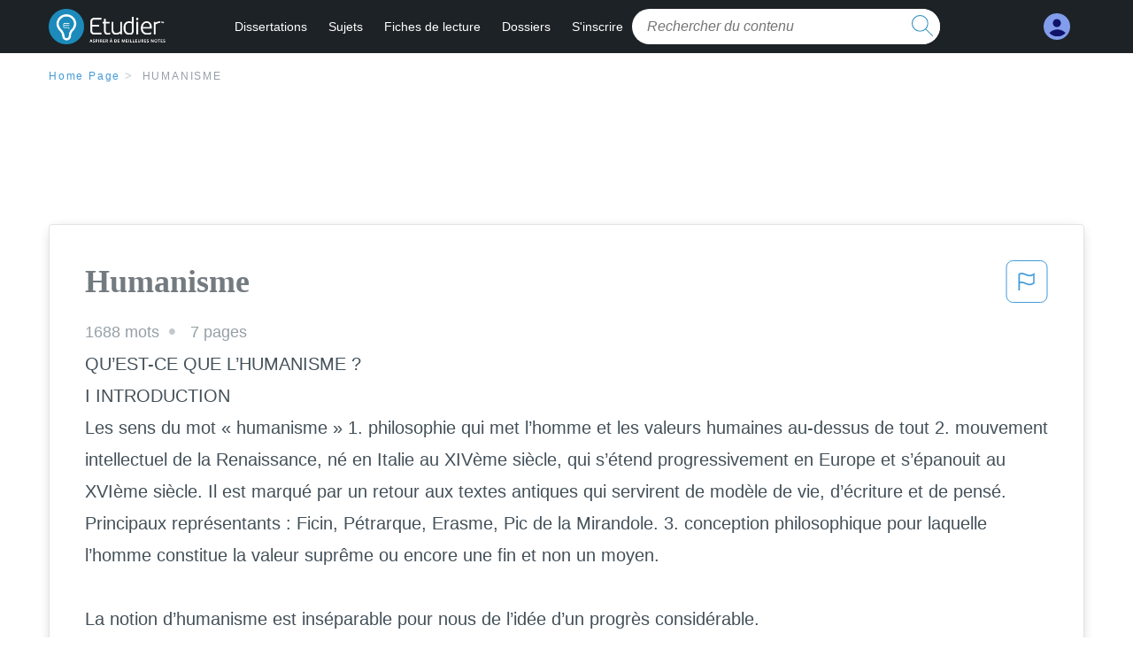

--- FILE ---
content_type: text/html; charset=UTF-8
request_url: https://www.etudier.com/dissertations/Humanisme/87249.html
body_size: 2398
content:
<!DOCTYPE html>
<html lang="en">
<head>
    <meta charset="utf-8">
    <meta name="viewport" content="width=device-width, initial-scale=1">
    <title></title>
    <style>
        body {
            font-family: "Arial";
        }
    </style>
    <script type="text/javascript">
    window.awsWafCookieDomainList = ['monografias.com','cram.com','studymode.com','buenastareas.com','trabalhosfeitos.com','etudier.com','studentbrands.com','ipl.org','123helpme.com','termpaperwarehouse.com'];
    window.gokuProps = {
"key":"AQIDAHjcYu/GjX+QlghicBgQ/7bFaQZ+m5FKCMDnO+vTbNg96AGe85MAbDryaCIv+G5hkV9fAAAAfjB8BgkqhkiG9w0BBwagbzBtAgEAMGgGCSqGSIb3DQEHATAeBglghkgBZQMEAS4wEQQMfqv/41xp8mxCyZaoAgEQgDtphphf91j3ohtIdrkcZhOjtKVdO6T7EOagds3zsYaLwQPIN8cNivfF/va6SSQpupzbviLhd9a0ZTvohw==",
          "iv":"D549XgGW5AAAAMgN",
          "context":"quaEq9rSAZE8XQwU3cT/zbIMjPy9RP09srFQl//[base64]/YD8fFOI4JklmWGjkT/NEjaLCv6NCc/d6isNn1lIsCoDQgSFgEqOJszoi1i0uaZ1oNZeLqaq+eBDOoP5Dp9OY2Nn0rUqBz+eFgQIWuVz/Cnh8UBfrWvj0H+hpz2vDGm5CeMUL4lv+wZXyVl/A8l4Joq7Cfoix0/fQ8SnQEJ9228TYXeG52d7YZVlGEpUXNRMEDN0WSbDLdwqlN9m6YpEm95isDDlhehB5KV12ZSeAX7Yoplr8yowYYoEbX9gNz2COrd0L2AP5X7wKueAifOG51RTtIFiUTHZCkfVYy/s5N6yksfB8jsYa33R3QQyAkqrj8RERKtYp7H9nu6PBJ1ibp4VNgxcj61VGGdgTuI/eMjQYKTK9IkgBp4TJU+G17rhDNWHauC9PK6Om88mlFw/fxYEg5pG31+to9hZ/DLqNwhBvJq5zpvJWA=="
};
    </script>
    <script src="https://ab840a5abf4d.9b6e7044.us-east-2.token.awswaf.com/ab840a5abf4d/b0f70ab89207/ac06135f9ed1/challenge.js"></script>
</head>
<body>
    <div id="challenge-container"></div>
    <script type="text/javascript">
        AwsWafIntegration.saveReferrer();
        AwsWafIntegration.checkForceRefresh().then((forceRefresh) => {
            if (forceRefresh) {
                AwsWafIntegration.forceRefreshToken().then(() => {
                    window.location.reload(true);
                });
            } else {
                AwsWafIntegration.getToken().then(() => {
                    window.location.reload(true);
                });
            }
        });
    </script>
    <noscript>
        <h1>JavaScript is disabled</h1>
        In order to continue, we need to verify that you're not a robot.
        This requires JavaScript. Enable JavaScript and then reload the page.
    </noscript>
</body>
</html>

--- FILE ---
content_type: text/html; charset=utf-8
request_url: https://www.etudier.com/dissertations/Humanisme/87249.html
body_size: 12235
content:
<!DOCTYPE html>
<html lang="fr">

<head>
    <!--onetrust-->
    <script type="text/javascript" src="https://cdn.cookielaw.org/consent/93697458-37c8-473a-a18f-3cfb3c35142b/OtAutoBlock.js" ></script>
    <!--end onetrust-->    <style>@media screen and (max-width:39.9375em){#essay_ad_top{height:50px;min-width:300px;max-width:320px;overflow:hidden;margin:auto auto 2rem}#essay_ad_related{height:250px;width:300px;margin:auto}.section--footer{padding-bottom:60px!important}}@media screen and (min-width:40em){#essay_ad_related,#essay_ad_top{min-width:728px;max-width:970px;margin:auto}#essay_ad_top{height:90px;overflow:hidden;margin-bottom:2rem}#essay_ad_related{min-height:90px;max-height:250px}.section--footer{padding-bottom:100px!important}}.essay-heading-title{display:flex;justify-content: space-between;}.btn-content-flagging{color:#419ad9;cursor: pointer;}</style>
    <!--global head tags-->
    <!--css:SYNC-->
    <link href="//beckett.etudier.com/1.17/css/etudier.fonts.1.17.203.min.css" media="screen"  rel="stylesheet" type="text/css" >
    
    
    <!--webfont-->
    <script data-ot-ignore>var WebFontConfig = { google: { families: ['Open+Sans',] } };</script>
    <script data-ot-ignore src="//ajax.googleapis.com/ajax/libs/webfont/1.6.16/webfont.js" async></script>
    <noscript><link rel="preconnect" href="//fonts.googleapis.com/css?family=Open+Sans"></noscript>
    <!--route specific sync tags-->
    <script>
        window.dataLayer = window.dataLayer || [];
        var gtmEnv = 'true' ? 'production' : 'development';
        dataLayer.push({"environment": gtmEnv});
        dataLayer.push({"version":"2.1.134"});
    </script>
    
    <!-- Google Tag Manager -->
    <script>(function(w,d,s,l,i){w[l]=w[l]||[];w[l].push({'gtm.start':
    new Date().getTime(),event:'gtm.js'});var f=d.getElementsByTagName(s)[0],
    j=d.createElement(s),dl=l!='dataLayer'?'&l='+l:'';j.setAttributeNode(d.createAttribute('data-ot-ignore'));j.setAttribute('class','optanon-category-C0001');j.async=true;j.src=
    'https://www.googletagmanager.com/gtm.js?id='+i+dl;f.parentNode.insertBefore(j,f);
    })(window,document,'script','dataLayer','GTM-W7CK8X');</script>
    <!-- End Google Tag Manager -->
    <script data-ot-ignore type="text/javascript" src="https://ab840a5abf4d.edge.sdk.awswaf.com/ab840a5abf4d/b0f70ab89207/challenge.compact.js" defer></script>
    <meta charset="utf-8" />
    <meta http-equiv="X-UA-Compatible" content="IE=edge" />
    <meta name="viewport" content="width=device-width, initial-scale=1.0" />
    <title>Humanisme - 1688 Mots | Etudier</title>
    <meta name="description" content="QU’EST-CE QUE L’HUMANISME ? I INTRODUCTION Les sens du mot « humanisme » 1. philosophie qui met l’homme et les valeurs humaines au-dessus de tout 2....">
    <meta name="HandheldFriendly" content="True" />
    <link rel="canonical" href="https://www.etudier.com/dissertations/Humanisme/87249.html" />
</head>

<body>

    <!-- Google Tag Manager (noscript) -->
    <noscript><iframe src="https://www.googletagmanager.com/ns.html?id=GTM-W7CK8X"
    height="0" width="0" style="display:none;visibility:hidden"></iframe></noscript>
    <!-- End Google Tag Manager (noscript) -->    
    <script>
        window.addEventListener('DOMContentLoaded', (event) => {
            const isSignedIn = window.localStorage.getItem('splat.aToken');
            if (isSignedIn) {
                document.getElementById('dashboard-link').style.removeProperty('display');
            } else {
                document.getElementById('subscribe-link').style.removeProperty('display');
            }
        });
    </script>
    <header class="header-splat stickyheader fixed-top">
      <div class="row">
          <div class="columns hide-for-medium-only small-1 medium-0 large-2 header-splat__columns">
              <a href="/" class="show-for-large display-block full-height header-logo" style="top: 0px;">
                  <div class="header-splat__logo-container"></div>
              </a>
          </div>
          <div class="columns small-4 medium-4 header-splat__columns hide-for-large-up ">
              <div class="full-height" style="position: relative;left: 4px;top: -3px;">
                  <a href="/">
                      <div class="header-splat__logo-container"></div>
                  </a>
              </div>
          </div>
          <div class="columns small-5 medium-7 large-9 header-splat__search-box-container">
              <div class="header-navigation">
                  <nav>
                      <div class="nav-mobile">
                        <a id="nav-toggle" role="button" aria-label="Hamburger menu" aria-expanded="false" 
                            href="javascript:void(0);" class="bv-popup-parent"
                            data-bv-click="toggleClass('display-none'):'navbar-dropdown';toggleClass('active'):'nav-toggle';toggleAttr('aria-expanded','true','false'):'nav-toggle';"
                        ><span></span></a>
                      </div>
                      <ul id="navbar-dropdown" class="nav-list display-none">
                          <li class="active">
                              <a href="https://www.etudier.com/dissertations/">Dissertations</a>
                          </li>
                          <li>
                              <a href="https://www.etudier.com/sujets/">Sujets</a>
                          </li>
                          <li>
                              <a href="https://www.etudier.com/fiches-de-lecture/">Fiches de lecture</a>
                          </li>
                          <li>
                              <a href="https://www.etudier.com/dossiers/">Dossiers</a>
                          </li>
                          <li id="subscribe-link" style="display:none !important;">
                              <a href="https://www.etudier.com/sign-up">S'inscrire</a>
                          </li>
                      </ul>
                  </nav>
                  <div class="search-box header-splat__search-box header-splat__search-box--low search-box z-index-2 " id="etudier__search-box">
                      <form class="toggle-trigger searchbox-white" action="https://www.etudier.com/search" method="GET">
                          <input type="text" name="query" class="search-box__input--splat-header search-box__input--auto italic" placeholder="Rechercher du contenu" />
                          <button class="search-box__button search-box__button--splat-header" type="submit"  aria-label="search button">
                            <div class="search-box__svg-cont">
                              <img class="search-box__svg search-box__svg-middle" src="//beckett.etudier.com/1.17/images/icons/etudier/magnifying-glass.svg" height="24" width="24" alt="search icon"/>
                            </div>
                          </button>
                      </form>
                  </div>
              </div>
          </div>
          <div class="columns small-2 medium-1 large-1 header-splat__columns">
              <div class="header-splat__columns align-right burger" id="dashboard-link">
                  <a href="https://www.etudier.com/dashboard" rel="nofollow" aria-label="My Account">
                      <div class="full-height vert-align-middle display-inline-block cursor-pointer position-relative">
                          <div class="vert-center"><img width="30" height="30" src="//beckett.etudier.com/1.17/images/icons/user-icon-light-blue-dark-blue.svg" alt="user icon" />
                          </div>
                      </div>
                  </a>
              </div>
          </div>
      </div>
    </header>

    <div class="etu-main-container">
        <script>
    //document-related vars
    window.etudier = window.etudier || {};
    window.etudier.document = window.etudier.document || {};
    window.etudier.document.page_count = 7;
    window.etudier.documentId = '87249';
</script>
<section class="row small-12 columns">
    <nav class="nav-breadcrumbs padding-top-1 padding-bottom-1">
            <a href="/" class="nav-breadcrumbs__item capitalize brand-primary">Home Page</a>
            <a class="nav-breadcrumbs__item">Humanisme</a>
    </nav>
</section>
<div id="essay_ad_top"></div>
<section class="row columns">
    <article class="">
        <div class="row">
            <div class="columns small-12 position-relative">
                <main>
                    <div class="position-relative paper-body text-xl display-block no-border--small no-box-shadow--small no-padding--small">
                        <div class="essay-heading-title">
                            <h1
                                class="heading-l serif weight-600 text-color-primary margin-0-5 break-word word-break">
                                Humanisme
                            </h1>
                                
                                <span class="btn-content-flagging" id="content-flagging-btn" role="button">
                                    <svg width="48" height="49" viewBox="0 0 48 49" fill="none" xmlns="http://www.w3.org/2000/svg">
                                        <rect x="1" y="0.5" width="46" height="47.0413" rx="7.5" stroke="currentcolor"/>
                                        <path d="M16.1668 34.0413H14.5V15.2062L14.9167 14.9561C17.667 13.206 20.2506 14.2061 22.7508 15.2062C25.5844 16.3729 28.168 17.373 31.5017 14.9561L32.8351 14.0394V26.1239L32.5018 26.3739C28.418 29.3742 25.0844 28.0408 22.0841 26.7906C19.9172 25.9572 18.0837 25.2071 16.1668 26.1239V34.0413ZM18.0837 24.0404C19.6672 24.0404 21.2507 24.6238 22.7508 25.2905C25.4177 26.3739 28.0013 27.374 31.1683 25.2905V17.2064C27.668 19.0399 24.751 17.8731 22.0841 16.7897C19.9172 15.9562 18.0837 15.2062 16.1668 16.1229V24.2904C16.8336 24.1237 17.417 24.0404 18.0837 24.0404Z" fill="currentcolor"/>
                                    </svg>
                                </span>
                                <script type="text/javascript" defer src="/etu/js/contentFlagging.min.js?v=2.1.134"></script>
                                <div class="content-flagging-modal sb-modal" id="content-flagging-reason-modal" style="display:none">
                                    <div class="sb-modal-dialog small-11 large-4">
                                        <div class="sb-modal-content">
                                            <div class="sb-modal-header">
                                                <div class="row small-12">
                                                    <h2 class="columns small-10 sb-modal-title">Signaler ce document</h2>
                                                    <div class="columns small-2">
                                                        <span class="sb-close">&times;</span>
                                                    </div>            
                                                </div>         
                                            </div>
                                            <div class="sb-modal-body">
                                                <h3 class="heading-s">Veuillez choisir une raison</h3>
                                                <div class="content-flagging-reasons">
                                                    <div class="content-flagging-reason">
                                                        <input type="radio" name="reportreason" value="copyright-other-ip-infringement" id="copyright"/>
                                                        <label for="copyright">
                                                            <div>Droits d&#x27;auteur et autres atteintes à la propriété intellectuelle</div>
                                                            <div class="sub-label">Par exemple, violation des droits d&#x27;auteur</div>
                                                        </label>
                                                    </div>
                                
                                                    <div class="content-flagging-reason">
                                                        <input type="radio" name="reportreason" value="privacy-violations" id="privacyViolations"/>
                                                        <label for="privacyViolations">
                                                            <div>Violations de la vie privée</div>
                                                            <div class="sub-label">Par exemple, la divulgation non autorisée de données à caractère personnel</div>
                                                        </label>
                                                    </div>
                                
                                
                                                    <div class="content-flagging-reason">
                                                        <input type="radio" name="reportreason" value="" id="inappropriateContent"/>
                                                        <label for="inappropriateContent">
                                                            <div>Contenu inapproprié</div>
                                                            <div class="sub-label">Par exemple, contenu à caractère terroriste, protection des mineurs, etc.</div>
                                                        </label>
                                                    </div>
                                                </div>
                                                
                                                <div class="content-flagging-cta">
                                                <button class="cancel-cta" >Annuler</button>
                                                <button
                                                    class="next-cta button--disabled"
                                                    disabled
                                                >Suivant</button>
                                                </div>
                                            </div>
                                        </div>
                                    </div>
                                </div>
                                <div class="content-flagging-modal sb-modal" id="content-flagging-confirmation-modal" style="display:none">
                                    <div class="sb-modal-dialog small-11 large-4">
                                        <div class="sb-modal-content">
                                            <div class="sb-modal-header">
                                                <div class="row small-12">
                                                    <h2 class="columns small-10 sb-modal-title">Vous serez redirigé</h2>
                                                    <div class="columns small-2">
                                                        <span class="sb-close">&times;</span>
                                                    </div>            
                                                </div>         
                                            </div>
                                            <div class="sb-modal-body">
                                                <div class="content-flagging-confirmation-txt">
                                                    Lorsque vous cliquez sur &quot;continuer&quot;, vous serez redirigé vers notre formulaire de rapport pour soumettre une demande de retrait
                                                </div>
                                                <div class="content-flagging-cta">
                                                <button class="cancel-cta">Annuler</button>
                                                <button class="next-cta">Continuer</button>
                                                </div>
                                            </div>
                                        </div>
                                    </div>
                                </div>                        </div>
                        <div class="essay-details no-margin--bottom">
                                <span class="essay-details__item">1688 <span>mots</span></span>
                                <span class="essay-details__item">7 pages</span>
                        </div>
                        <div class="paper-body__gradient paper-body__gradient--bottom paper-body__gradient--bottom-abs"></div>
                        <div class="center paper-body__cta paper-body__cta-no-bg">
                            <a
                              class="button button--large-height button--squarish"
                              href="/document/87249"
                              rel="nofollow">
                                  Montre plus
                            </a>
                        </div>
                                    <span class="document__preview">QU’EST-CE QUE L’HUMANISME ?<br />
I INTRODUCTION<br />
Les sens du mot « humanisme » 1. philosophie qui met l’homme et les valeurs humaines au-dessus de tout 2. mouvement intellectuel de la Renaissance, né en Italie au XIVème siècle, qui s’étend progressivement en Europe et s’épanouit au XVIème siècle. Il est marqué par un retour aux textes antiques qui servirent de modèle de vie, d’écriture et de pensé. Principaux représentants : Ficin, Pétrarque, Erasme, Pic de la Mirandole. 3. conception philosophique pour laquelle l’homme constitue la valeur suprême ou encore une fin et non un moyen.<br />
<br />
La notion d’humanisme est inséparable pour nous de l’idée d’un progrès considérable.<br />
L’humanisme fait de l’homme lui-même l’objet de sa recherche. Il exalte l’aptitude de l’homme, centre et image du monde, à se connaître lui-même, à maîtriser le monde et à comprendre Dieu à travers ses créations.<br />
L’humanisme considère tout homme comme digne de respect, il défend l’intégrité humaine contre les fanatismes ou tyrannies qui la menacent. Il reconnaît même la nature humaine chez le « sauvage » du Nouveau monde à qui les conquérants européens étaient tentés de nier toute âme.<br />
<br />
Chez les Romains, « humanitas » désigne tte chose élevant l’homme à une place à part parmi les autres êtres vivants. Durant le MA, on parle de « humaniores litterae » ou « lettres humaines » (= ensemble des connaissances profanes, enseignées ds les facultés des arts) qui s’opposent aux « diviniores litterae » (= lettres divines, enseignées ds les facultés de théologie, qui commentent  la Bible)<br />
Au XVIème s.,  les « lettres humaines » sont : les principales disciplines enseignées au MA + les études des textes antiques. Ceux qui s’intéressent à ces lettres humaines sont appelés des humanistes.<br />
Pour les humanistes, l’homme est placé au centre de tte question. S’appuyqnt sur la sagesse des auteurs antiques, ils souhaitent bâtir une société différente, ils désirent atteindre la perfection, que ce soit dans le</span>
                                    <br/>
                    </div>
                </main>
            </div>
        </div>
    </article>
</section>
<section class="row ">
    <div class="columns position-relative
        large-12">
        <div id="essay_ad_related"></div>
        <div>
            <h2
                class="heading-m heading-s padding-top-1 margin-2 weight-400 light-gray center uppercase">
                    en relation
            </h2>
        </div>
        <section class="">
            <ul class="unstyled">
                <li>
                    <div class="card card--box-shadow no-border--small no-box-shadow--small no-padding--small">
                        <a class="card__title " href="/dissertations/Amorce-Bac-De-Français/61872991.html">
                            <h6
                                class=" text-color-secondary serif heading-m break-word word-break">amorce bac de français
                            </h6>
                        </a>
                        <span class="card__caption card__caption weight-300 mid-gray text-s">901 mots | 4 pages</span>
                        <div class="card__content-footer-container ">
                            <p class="card__content text-s break-word word-break">Au 20ème malgré une montée de l’absurde certains écrivains choisissent de redonner vitalité à la notion d’humanisme : le 20ème se définit alors comme « le siècle des intellectuels ». 

21ème : certains artistes se posent encore la question d’humaniste et se battent pour défendre la dignité humaine. 

 Générale : en explorant la complexité de l’espèce humaine, la littérature n’a eu de cesse de s’interroger sur l’Homme du 16ème à nos jours. 

Théâtre

Générale : depuis toujours le théâtre révèle souvent de manière comique ses artifices et ses mensonges à travers des jeux de rôles.&hellip;.</p>
                            <div class="row card__footer-links ">
                                <div class="columns">
                                    <a class="card__footer  text-xs" href="/dissertations/Amorce-Bac-De-Français/61872991.html">
                                    <span class="text-color-secondary weight-500">
                                        montre plus
                                    </span>
                                    </a>
                                </div>
                            </div>
                        </div>
                    </div>
                </li>
                <li>
                    <div class="card card--box-shadow no-border--small no-box-shadow--small no-padding--small">
                        <a class="card__title " href="/dissertations/Des-Hommes-Qui-Favorisent-l-Humanisme-Et/66645196.html">
                            <h6
                                class=" text-color-secondary serif heading-m break-word word-break">Des Hommes qui favorisent l&#x27;humanisme et son développement, Etienne dolet
                            </h6>
                        </a>
                        <span class="card__caption card__caption weight-300 mid-gray text-s">1064 mots | 5 pages</span>
                        <div class="card__content-footer-container ">
                            <p class="card__content text-s break-word word-break">Des Hommes qui favorisent l'humanisme et son développement

 
	L'humanisme est un courant culturel de pensée qui s'est développé en Italie  au début du 16ème siècle pendant la Renaissance, voulant faire une coupure avec le Moyen Age. Les Humanistes propose de renouer avec les valeurs, la philosophie, la littérature et l'art de l'Antiquité classique qu'ils considèrent comme le fondement de la connaissance.   

Etienne Dolet, Christophe plantin et Alde Manuce sont des Hommes qui participent à l'évolution de l'humanisme à travers l'imprimerie. 

 En quoi ces Hommes sont des Humanistes et en favorisent sont développement ?&hellip;.</p>
                            <div class="row card__footer-links ">
                                <div class="columns">
                                    <a class="card__footer  text-xs" href="/dissertations/Des-Hommes-Qui-Favorisent-l-Humanisme-Et/66645196.html">
                                    <span class="text-color-secondary weight-500">
                                        montre plus
                                    </span>
                                    </a>
                                </div>
                            </div>
                        </div>
                    </div>
                </li>
                <li>
                    <div class="card card--box-shadow no-border--small no-box-shadow--small no-padding--small">
                        <a class="card__title " href="/dissertations/Erasme-Prince-Des-Humanistes/237198.html">
                            <h6
                                class=" text-color-secondary serif heading-m break-word word-break">Erasme &quot;prince des humanistes&quot;
                            </h6>
                        </a>
                        <span class="card__caption card__caption weight-300 mid-gray text-s">301 mots | 2 pages</span>
                        <div class="card__content-footer-container ">
                            <p class="card__content text-s break-word word-break">Introduction :
L’humanisme est un mouvement de pensée qui s'est développé en Italie pendant la Renaissance . Les humanistes de la Renaissance sont des érudits c'est-à-dire des personnes ayant un grand savoir. Ils affirment leur foi dans l'être humain qu'ils mettent au centre de leurs préoccupations et dont ils recherchent l'épanouissement. L'humanisme propose de nouvelles valeurs fondées sur la raison et le libre-arbitre. Les grands humanismes sont Leonard de Vinci , Thomas More mais aussi Erasme.&hellip;.</p>
                            <div class="row card__footer-links ">
                                <div class="columns">
                                    <a class="card__footer  text-xs" href="/dissertations/Erasme-Prince-Des-Humanistes/237198.html">
                                    <span class="text-color-secondary weight-500">
                                        montre plus
                                    </span>
                                    </a>
                                </div>
                            </div>
                        </div>
                    </div>
                </li>
                <li>
                    <div class="card card--box-shadow no-border--small no-box-shadow--small no-padding--small">
                        <a class="card__title " href="/dissertations/Les-Principaux-Foyers-De-l&#x27;Humanisme/42975130.html">
                            <h6
                                class=" text-color-secondary serif heading-m break-word word-break">Les principaux foyers de l&#x27;humanisme
                            </h6>
                        </a>
                        <span class="card__caption card__caption weight-300 mid-gray text-s">980 mots | 4 pages</span>
                        <div class="card__content-footer-container ">
                            <p class="card__content text-s break-word word-break">Les humanistes, savants et écrivains, proposent une nouvelle vision de l'Homme et du Monde. Par conséquent, on désigne par « humanisme » toute pensée qui met au premier plan le développement des qualités essentielles de l'être humain. 
Dès la fin du XVe siècle, l'humanisme et la Renaissance se diffusent dans le reste du continent. 
Un monde nouveau
 Au XV siècle l'Occident sort peu à peu des malheurs qui l'ont frappé de puis le milieu du XIV siècle.&hellip;.</p>
                            <div class="row card__footer-links ">
                                <div class="columns">
                                    <a class="card__footer  text-xs" href="/dissertations/Les-Principaux-Foyers-De-l&#x27;Humanisme/42975130.html">
                                    <span class="text-color-secondary weight-500">
                                        montre plus
                                    </span>
                                    </a>
                                </div>
                            </div>
                        </div>
                    </div>
                </li>
                <li>
                    <div class="card card--box-shadow no-border--small no-box-shadow--small no-padding--small">
                        <a class="card__title " href="/dissertations/Appartenons-Nous-à-La-Culture/132338.html">
                            <h6
                                class=" text-color-secondary serif heading-m break-word word-break">Appartenons-nous à la culture ?
                            </h6>
                        </a>
                        <span class="card__caption card__caption weight-300 mid-gray text-s">1146 mots | 5 pages</span>
                        <div class="card__content-footer-container ">
                            <p class="card__content text-s break-word word-break">Le terme « humanisme » a été conçu par les pays occidentaux afin d’idéaliser l’idée de l’espèce humaine. On peut alors affirmer que l'humanisme isole l'homme dans sa nature. Tous les hommes sont libres et égaux en droits ce qui leur donne la même culture. 
En fait, tout acte est culturel : manger, dormir et même sourire et pleurer ne sont pas des actes purement biologiques, mais prennent une dimension culturelle. La famille est à la fois un noyau de reproduction biologique et aussi l’origine de la culture qui se perpétue grâce à notre identité et notre personnalité.&hellip;.</p>
                            <div class="row card__footer-links ">
                                <div class="columns">
                                    <a class="card__footer  text-xs" href="/dissertations/Appartenons-Nous-à-La-Culture/132338.html">
                                    <span class="text-color-secondary weight-500">
                                        montre plus
                                    </span>
                                    </a>
                                </div>
                            </div>
                        </div>
                    </div>
                </li>
                <li>
                    <div class="card card--box-shadow no-border--small no-box-shadow--small no-padding--small">
                        <a class="card__title " href="/dissertations/l&#x27;Inconscient-Psychanalytique/46523628.html">
                            <h6
                                class=" text-color-secondary serif heading-m break-word word-break">L&#x27;inconscient psychanalytique
                            </h6>
                        </a>
                        <span class="card__caption card__caption weight-300 mid-gray text-s">2278 mots | 10 pages</span>
                        <div class="card__content-footer-container ">
                            <p class="card__content text-s break-word word-break">la valeur humaine par excellence ? 
Dans ce but, il est pertinent de nous pencher sur le sens initial de l’ « humanisme » : ne vise-t-il pas avant tout le bien de l’homme ? Mais du sens premier datant de la Renaissance l’humanisme n’a-t-il pas atteint ses limites au cours des deux derniers siècles ?  Et alors, comment refonder un humanisme qui serve vraiment ce qu’est l’homme ? 


Si le mot « humanisme » n’est apparu qu’au 19e siècle, le vocable éponyme existe dès le 15e.&hellip;.</p>
                            <div class="row card__footer-links ">
                                <div class="columns">
                                    <a class="card__footer  text-xs" href="/dissertations/l&#x27;Inconscient-Psychanalytique/46523628.html">
                                    <span class="text-color-secondary weight-500">
                                        montre plus
                                    </span>
                                    </a>
                                </div>
                            </div>
                        </div>
                    </div>
                </li>
                <li>
                    <div class="card card--box-shadow no-border--small no-box-shadow--small no-padding--small">
                        <a class="card__title " href="/dissertations/Suivre-Ou-Guider/497296.html">
                            <h6
                                class=" text-color-secondary serif heading-m break-word word-break">Suivre ou guider?
                            </h6>
                        </a>
                        <span class="card__caption card__caption weight-300 mid-gray text-s">653 mots | 3 pages</span>
                        <div class="card__content-footer-container ">
                            <p class="card__content text-s break-word word-break">Dissertation : « Suivre ou guider ?  »

		Suivre ou guider? Montaigne nous a fait parvenir une citation qui nous interpelle: «Il est plus plaisant de suivre que de guider?» Mais a-t-il vraiment raison sur ce sujet ? Je vais développer différents arguments qui me permettront d’en savoir un peu plus et qui me permettrons de différencier le pour et le contre de ces deux mots.&hellip;.</p>
                            <div class="row card__footer-links ">
                                <div class="columns">
                                    <a class="card__footer  text-xs" href="/dissertations/Suivre-Ou-Guider/497296.html">
                                    <span class="text-color-secondary weight-500">
                                        montre plus
                                    </span>
                                    </a>
                                </div>
                            </div>
                        </div>
                    </div>
                </li>
                <li>
                    <div class="card card--box-shadow no-border--small no-box-shadow--small no-padding--small">
                        <a class="card__title " href="/dissertations/Fiche-Adieu-Balzac/46447818.html">
                            <h6
                                class=" text-color-secondary serif heading-m break-word word-break">Fiche &quot;Adieu&quot; Balzac
                            </h6>
                        </a>
                        <span class="card__caption card__caption weight-300 mid-gray text-s">1250 mots | 5 pages</span>
                        <div class="card__content-footer-container ">
                            <p class="card__content text-s break-word word-break">HUMANISME (XVIème) 
Contexte historique : Né en Italie vers la fin du XVème siècle (Rennaissance), L’humanisme gagne progressivement l’Europe. A cette époque, la France est gouvernée par le roi François 1er, dont le règne amena un développement important de la culture en France. 
Principes : 	- Nouvelle image de l’homme, plus intelligent et savant.&hellip;.</p>
                            <div class="row card__footer-links ">
                                <div class="columns">
                                    <a class="card__footer  text-xs" href="/dissertations/Fiche-Adieu-Balzac/46447818.html">
                                    <span class="text-color-secondary weight-500">
                                        montre plus
                                    </span>
                                    </a>
                                </div>
                            </div>
                        </div>
                    </div>
                </li>
                <li>
                    <div class="card card--box-shadow no-border--small no-box-shadow--small no-padding--small">
                        <a class="card__title " href="/dissertations/Humanisme-Et-Éducation/254335.html">
                            <h6
                                class=" text-color-secondary serif heading-m break-word word-break">Humanisme et éducation
                            </h6>
                        </a>
                        <span class="card__caption card__caption weight-300 mid-gray text-s">4501 mots | 19 pages</span>
                        <div class="card__content-footer-container ">
                            <p class="card__content text-s break-word word-break">Les humanistes sont des intellectuels, souvent des clercs (Érasme, Rabelais), des professeurs, des marchands (G. Budé), des imprimeurs (E. Dolet, Estienne), des hommes d'État (T. More). 

            L'ambition des humanistes est de concilier, de faire la synthèse de deux sources de savoir : celui venu de l'antiquité grecque et romaine dont on redécouvre les textes,&hellip;.</p>
                            <div class="row card__footer-links ">
                                <div class="columns">
                                    <a class="card__footer  text-xs" href="/dissertations/Humanisme-Et-Éducation/254335.html">
                                    <span class="text-color-secondary weight-500">
                                        montre plus
                                    </span>
                                    </a>
                                </div>
                            </div>
                        </div>
                    </div>
                </li>
                <li>
                    <div class="card card--box-shadow no-border--small no-box-shadow--small no-padding--small">
                        <a class="card__title " href="/dissertations/Etudiante/47390013.html">
                            <h6
                                class=" text-color-secondary serif heading-m break-word word-break">etudiante
                            </h6>
                        </a>
                        <span class="card__caption card__caption weight-300 mid-gray text-s">577 mots | 3 pages</span>
                        <div class="card__content-footer-container ">
                            <p class="card__content text-s break-word word-break">Né en Italie au XVème siècle, l’humanisme est un mouvement de pensée qui propose une nouvelle conception de l’homme et de l’univers.  Mais quelles ont été les caractéristiques de ce mouvement ? Pour répondre à cela, nous verrons en premier lieu les principaux champs de connaissance investigués par les humanistes, ensuite les sources de leurs connaissances et leurs méthodes, dans un second temps nous verrons les objectifs qui les animent et finalement nous parlerons de l’importance qu’ils accordent à la religion et les sources de tensions potentielles avec l’Eglise. 

    Tout d’abord les humanistes étaient ceux qui connaissaient plusieurs langues, qui restaient enfermés durant des mois dans les bibliothèques ou les laboratoires.&hellip;.</p>
                            <div class="row card__footer-links ">
                                <div class="columns">
                                    <a class="card__footer  text-xs" href="/dissertations/Etudiante/47390013.html">
                                    <span class="text-color-secondary weight-500">
                                        montre plus
                                    </span>
                                    </a>
                                </div>
                            </div>
                        </div>
                    </div>
                </li>
                <li>
                    <div class="card card--box-shadow no-border--small no-box-shadow--small no-padding--small">
                        <a class="card__title " href="/dissertations/Kevin/621.html">
                            <h6
                                class=" text-color-secondary serif heading-m break-word word-break">Kevin
                            </h6>
                        </a>
                        <span class="card__caption card__caption weight-300 mid-gray text-s">714 mots | 3 pages</span>
                        <div class="card__content-footer-container ">
                            <p class="card__content text-s break-word word-break">Humanisme, XVIème siècle
L’Humanisme en littérature:
L’Humanisme est un mouvement né en Italie au XIVème siècle et qui n’atteindra la France que deux siècles plus tard. 
Durant le Moyen Age l’église monopolise la pensée de la population européenne et c'est donc une époque noire de l’Europe occidentale, une époque durant laquelle les seules personnes instruites étaient les moines et où la bible était le seul livre consultable. 
Le XVIème siècle est le siècle de la « Renaissance ». 
Pourquoi Renaissance ?&hellip;.</p>
                            <div class="row card__footer-links ">
                                <div class="columns">
                                    <a class="card__footer  text-xs" href="/dissertations/Kevin/621.html">
                                    <span class="text-color-secondary weight-500">
                                        montre plus
                                    </span>
                                    </a>
                                </div>
                            </div>
                        </div>
                    </div>
                </li>
                <li>
                    <div class="card card--box-shadow no-border--small no-box-shadow--small no-padding--small">
                        <a class="card__title " href="/dissertations/Humanisme/579938.html">
                            <h6
                                class=" text-color-secondary serif heading-m break-word word-break">Humanisme
                            </h6>
                        </a>
                        <span class="card__caption card__caption weight-300 mid-gray text-s">606 mots | 3 pages</span>
                        <div class="card__content-footer-container ">
                            <p class="card__content text-s break-word word-break">L'Humanisme est un mouvement culturel  né au 14° siècle, dont les idées ont traversées les siècles comme nous pouvons le constater par la présence du texte D dans le  corpus, datant de 5 siècles  après, et qui perdurent encore de nos jours.  L'Humanisme est caractérisé par une ouverture au monde et à autrui, ainsi qu'un questionnement de l'autre et de soi-même. Notre étude portera dans un premier temps sur le processus d'ouverture, puis sur le questionnement que définit ce mouvement. 

L'Humanisme est un courant de pensée de la Renaissance. Il est caractérisé par une ouverture de l'esprit des Hommes

               Cette ouverture est  permise par une succession de plusieurs évènements : l'Amérique par CC en 1492, la route des Indes par V. de G., le tour du monde de Magellan,...  qui ont dilaté l'espace connu par les Européens.&hellip;.</p>
                            <div class="row card__footer-links ">
                                <div class="columns">
                                    <a class="card__footer  text-xs" href="/dissertations/Humanisme/579938.html">
                                    <span class="text-color-secondary weight-500">
                                        montre plus
                                    </span>
                                    </a>
                                </div>
                            </div>
                        </div>
                    </div>
                </li>
                <li>
                    <div class="card card--box-shadow no-border--small no-box-shadow--small no-padding--small">
                        <a class="card__title " href="/dissertations/Humanisme/270657.html">
                            <h6
                                class=" text-color-secondary serif heading-m break-word word-break">Humanisme
                            </h6>
                        </a>
                        <span class="card__caption card__caption weight-300 mid-gray text-s">1150 mots | 5 pages</span>
                        <div class="card__content-footer-container ">
                            <p class="card__content text-s break-word word-break">L’humanisme
(XVème - XVIème siècle)

 I. L’homme est au centre de la pensée humaniste
Erasme est un humanisme chrétien, idéaliste, tolérant, critique. Il a entretenu une correspondance avec beaucoup de monde. Il a également beacoup voyagé.&hellip;.</p>
                            <div class="row card__footer-links ">
                                <div class="columns">
                                    <a class="card__footer  text-xs" href="/dissertations/Humanisme/270657.html">
                                    <span class="text-color-secondary weight-500">
                                        montre plus
                                    </span>
                                    </a>
                                </div>
                            </div>
                        </div>
                    </div>
                </li>
                <li>
                    <div class="card card--box-shadow no-border--small no-box-shadow--small no-padding--small">
                        <a class="card__title " href="/dissertations/Humanisme/504988.html">
                            <h6
                                class=" text-color-secondary serif heading-m break-word word-break">Humanisme
                            </h6>
                        </a>
                        <span class="card__caption card__caption weight-300 mid-gray text-s">336 mots | 2 pages</span>
                        <div class="card__content-footer-container ">
                            <p class="card__content text-s break-word word-break">et le mettre en valeur. 
Ces deux définitions du mot «  humanisme » sont liées par un point commun : la supériorité de l’homme. 

• Différences entre Renaissance et Humanisme.&hellip;.</p>
                            <div class="row card__footer-links ">
                                <div class="columns">
                                    <a class="card__footer  text-xs" href="/dissertations/Humanisme/504988.html">
                                    <span class="text-color-secondary weight-500">
                                        montre plus
                                    </span>
                                    </a>
                                </div>
                            </div>
                        </div>
                    </div>
                </li>
                <li>
                    <div class="card card--box-shadow no-border--small no-box-shadow--small no-padding--small">
                        <a class="card__title " href="/dissertations/l&#x27;Humanisme/256036.html">
                            <h6
                                class=" text-color-secondary serif heading-m break-word word-break">L&#x27;humanisme
                            </h6>
                        </a>
                        <span class="card__caption card__caption weight-300 mid-gray text-s">379 mots | 2 pages</span>
                        <div class="card__content-footer-container ">
                            <p class="card__content text-s break-word word-break">vertus guerrières prônées depuis l’Antiquité. Il a aussi un autres sens dévalué, celui d’une vision dégradé par deux guerres mondiales. Les Humanistes supposent de grandes connaissances, un certain pédantisme mais aussi un esprit critique développé. En effet certains Humanistes remettront en cause certaines valeurs de la religion catholique, sans embrasser pour autant la religion protestante. 
Quelques Dates historiques importantes :&hellip;.</p>
                            <div class="row card__footer-links ">
                                <div class="columns">
                                    <a class="card__footer  text-xs" href="/dissertations/l&#x27;Humanisme/256036.html">
                                    <span class="text-color-secondary weight-500">
                                        montre plus
                                    </span>
                                    </a>
                                </div>
                            </div>
                        </div>
                    </div>
                </li>
            </ul>
        </section>
    </div>
</section>
<a href="/content/access" rel="nofollow"></a>
<script type="application/ld+json">
{
  "@context": "http://schema.org",
  "@type": "BreadcrumbList",
  "itemListElement": [{
    "@type": "ListItem",
    "position": 1,
    "item": {
      "@id": "https://www.etudier.com/",
      "name": "Home Page"
    }
  },{
    "@type": "ListItem",
    "position": 2,
    "item": {
      "@id": "https://www.etudier.com/dissertations/Humanisme/87249.html",
      "name": "Humanisme"
    }
  }]
}
</script>
<script type="application/ld+json">
  {
    "@context": "http://schema.org",
    "@type": "Article",
    "mainEntityOfPage": {
      "@type": "WebPage",
      "@id": "https://www.etudier.com/dissertations/Humanisme/87249.html"
    },
    "headline": "Humanisme",
    "image": [
      "images/logos/etudier/etudier-logo.png"
     ],
    "datePublished": "2020-04-03T11:07:35.000Z",
    "dateModified": "2020-04-03T11:07:35.000Z",
    "author": {
      "@type": "Organization",
      "name": "Etudier.com"
    },
    "description": "QU’EST-CE QUE L’HUMANISME ? I INTRODUCTION Les sens du mot « humanisme » 1 philosophie qui met l’homme et les valeurs humaines au-dessus de tout 2"
  }
</script><script>
        
     window.splatconfig = {"PUBLIC_DOCUMENT_ID_PROP":"document_id","PUBLIC_HOME_URL":"https://www.etudier.com","PUBLIC_GOOGLE_RECAPTCHA_SITE_KEY":"6LfXFVoUAAAAAOYOzn3EASh3bIHS2xRajZLXDrGb","PUBLIC_ROUTE_SPA_HANDLER_COPYRIGHT":"react","PUBLIC_ROUTE_SPA_HANDLER_PRIVACY":"react","PUBLIC_REDIRECT_DASHBOARD_PLANS_TO_PLANS":true,"PUBLIC_SUPPORT_EMAIL":"soutien@etudier.com","PUBLIC_SECURE_BASE_URL":"https://www.etudier.com","PUBLIC_FACEBOOK_APP_VERSION":"v12.0","PUBLIC_EXTERNAL_API_URL":"https://api.etudier.com","PUBLIC_ROUTE_SPA_HANDLER_PAYMENT":"react","PUBLIC_ENABLE_TCF_API_2_2":true,"PUBLIC_IS_OFFICIAL_PRODUCTION":true,"PUBLIC_ERRORS_SENTRY_SRC":"//61cf08d51a6e4bfd9e239472a6a5c97a@o133474.ingest.sentry.io/5402023","PUBLIC_SEARCH_LIMIT":"50","PUBLIC_ROUTE_SPA_HANDLER_SIGNUP":"react","PUBLIC_UPLOAD_FEATURE_ENABLED":false,"PUBLIC_SPLAT_API_VERSION":"2","PUBLIC_ROUTE_SPA_HANDLER_AUTHEMAIL":"react","PUBLIC_LANGUAGE_CODE":"fr","PUBLIC_CITATION_TOOL_SLUG":"generateur-bibliographie/","PUBLIC_ROUTE_SPA_HANDLER_TERMS":"react","PUBLIC_SIGNIN_BUTTON_WIDTH":"245px","PUBLIC_UPLOADS_PAGE_HEADING":"Téléchargez un document maintenant pour un accès gratuit!","PUBLIC_ROUTE_SPA_HANDLER_SIGNOUT":"react","PUBLIC_SEARCH_ALLOW_LANGUAGE_QUERY":true,"PUBLIC_NG1_TEMPLATE_URL":"https://s3.amazonaws.com/splat-ng1-templates/","PUBLIC_GOOGLE_APP_ID":"927833758554-mcooacp8a05q95socf0q72350531glcf.apps.googleusercontent.com","PUBLIC_UPLOAD_POPUP_EXPIRY_IN_DAYS":"7","PUBLIC_GTM_CONTAINER_ID":"GTM-W7CK8X","PUBLIC_EXTERNAL_ASSETS_URL":"//beckett.etudier.com/1.17/","PUBLIC_ALLOWED_LANGUAGES":"fr","PUBLIC_PAYMENT_PAGE_DISCLAIMER_V1":true,"PUBLIC_SITE_NAME":"Etudier","PUBLIC_NON_SECURE_BASE_URL":"http://www.etudier.com","PUBLIC_BECKETT_CSS_FONTS_URL":"//beckett.etudier.com/1.17/css/etudier.fonts.1.17.203.min.css","PUBLIC_GOOGLE_SIGNIN_WIDTH":"245","PUBLIC_BECKETT_CSS_ASYNC":true,"PUBLIC_FACEBOOK_APP_ID":"105009142918294","PUBLIC_RECURLY_PUB_KEY":"sjc-CpBC3SrvS7L3Z2kAGq6DBy","PUBLIC_SEARCH_ITEM_LABEL":"Résultats","PUBLIC_EXTERNAL_PRIVACY_TEMPLATE_URL_FR":"https://assets.coursehero.com/privacy-policies/privacy_policy_FR-FR.html","PUBLIC_ONETRUST_KEY":"93697458-37c8-473a-a18f-3cfb3c35142b","PUBLIC_SIGNUP_BUTTON_WIDTH":"263px","PUBLIC_ROUTE_SPA_HANDLER_PAYMENTPROCESSING":"react","PUBLIC_SITE_ID":"13","PUBLIC_CONTENT_FLAGGING_SERVICE":"etudier","PUBLIC_DOCUMENT_COUNT_ESTIMATE":"400,000","PUBLIC_CONTENT_FLAGGING_ENABLED":true,"PUBLIC_DISABLE_RECENTLY_VIEWED":false,"PUBLIC_HTTPS_ONLY":true,"PUBLIC_CONTENT_FLAGGING_ENDPOINT":"https://www.learneo.com/legal/illegal-content-notice","PUBLIC_DISABLE_SETTINGS_SOCIAL_ACCOUNTS":true,"PUBLIC_WEB_FONT":"Open+Sans","PUBLIC_DOMAIN_NAME":"etudier.com","PUBLIC_PAYMENTS_PAYPAL_ENABLED":true,"PUBLIC_ROUTE_SPA_HANDLER_SIGNIN":"react","PUBLIC_SEARCH_TEMPLATE":"/search?query=%s","PUBLIC_COOKIE_SIGNED_IN_USERS":true,"PUBLIC_GOOGLE_SIGNUP_WIDTH":"263","PUBLIC_ERRORS_SENTRY_SEND_UNCAUGHT":true,"PUBLIC_SIGNUP_HEADING":"Devenir membre d'Etudier - c'est GRATUIT","PUBLIC_ROUTE_SPA_HANDLER_SUCCESS":"react","PUBLIC_GA_USER_INFO":true,"PUBLIC_ROUTE_SPA_HANDLER_PLANS":"react","PUBLIC_BECKETT_CSS_URL":"//beckett.etudier.com/1.17/css/etudier.1.17.168.min.css","PUBLIC_VERSION":"5.5.77"};
     
</script> 

    </div>
    
    <footer class="section section--footer no-padding padding-top-1">
        <div class="row">
            <div class="vertical-nav-list">
                <ul class="vertical-nav-list__container">
                    <li class="vertical-nav-list__item display-inline-block--medium margin-right-1 margin-right-1-5--large weight-700 padding-top-1">
                        <a href="https://www.etudier.com/about-us/contact">
                            Contactez-nous
                        </a>
                    </li>
                    <li class="vertical-nav-list__item display-inline-block--medium margin-right-1 margin-right-1-5--large weight-700 padding-top-1">
                        <a href="https://www.etudier.com/generateur-bibliographie/">
                            Générateur de bibliographie
                        </a>
                    </li>
                    <li class="vertical-nav-list__item display-inline-block--medium margin-right-1 margin-right-1-5--large weight-700 padding-top-1">
                        <a href="https://quillbot.com/fr/correcteur-orthographe" target="_blank">
                            Correcteur d'orthographe
                        </a>
                    </li>
                    <li class="vertical-nav-list__item display-inline-block--medium margin-right-1 margin-right-1-5--large weight-700 padding-top-1">
                        <a href="https://www.etudier.com/fiches-de-lecture/">
                            Fiches de lecture
                        </a>
                    </li>
                    <li class="vertical-nav-list__item display-inline-block--medium margin-right-1 margin-right-1-5--large weight-700 padding-top-1">
                        <a href="https://www.learneo.com/legal/copyright-policy?lang=en" target="_blank">
                            Politique de droits d'auteur
                        </a>
                    </li>
                    <li class="vertical-nav-list__item display-inline-block--medium margin-right-1 margin-right-1-5--large weight-700 padding-top-1">
                        <a href="https://www.learneo.com/legal/community-guidelines" target="_blank">
                            Règles de la communauté
                        </a>
                    </li>
                    <li class="vertical-nav-list__item display-inline-block--medium margin-right-1 margin-right-1-5--large weight-700 padding-top-1">
                        <a href="https://www.learneo.com/legal/honor-code" target="_blank">
                            Notre code d'honneur
                        </a>
                    </li>
                    <li class="vertical-nav-list__item display-inline-block--medium margin-right-1 margin-right-1-5--large weight-700 padding-top-1">
                        <a href="https://www.etudier.com/about-us/privacy">
                            Politique de confidentialité
                        </a>
                    </li>
                    <li class="vertical-nav-list__item display-inline-block--medium margin-right-1 margin-right-1-5--large weight-700 padding-top-1">
                        <a href="https://www.etudier.com/about-us/terms">
                            Conditions de service
                        </a>
                    </li>
                    <li class="vertical-nav-list__item display-inline-block--medium margin-right-1 margin-right-1-5--large weight-700 padding-top-1">
                        <a id="ot-sdk-btn" class="ot-sdk-show-settings" style="cursor:pointer;">
                            Ne vendez pas et ne partagez pas mes informations personnelles
                        </a>
                    </li>
                </ul>
            </div>
            <a class="facebook-link" target="_blank" href="https://www.facebook.com/EtudierCom" rel="nofollow">
                <img alt="facebook logo" src="//beckett.etudier.com/1.17/images/logos/social/facebook.svg" loading="lazy" width="25" height="25">
            </a>
            <div class="footer-logo">
                <a href="https://www.etudier.com/">
                    <img alt="Etudier Logo" src="//beckett.etudier.com/1.17/images/logos/etudier/etudier-logo.svg" loading="lazy" width="140" height="40">
                </a>
                <span class="vertical-nav-list__item__anchor text-m mid-gray">
                    &copy; 2026 Etudier.com
                </span>
            </div>
        </div>
    </footer>
    <script type="text/javascript" defer src="//beckett.etudier.com/1.17/js/scripts.1.17.127.min.js"></script>
</body>

</html>


--- FILE ---
content_type: application/javascript
request_url: https://cdn.cookielaw.org/consent/93697458-37c8-473a-a18f-3cfb3c35142b/OtAutoBlock.js
body_size: 79612
content:
(function(){function q(a){var c=[],b=[],e=function(f){for(var g={},h=0;h<u.length;h++){var d=u[h];if(d.Tag===f){g=d;break}var l=void 0,k=d.Tag;var C=(k=-1!==k.indexOf("http:")?k.replace("http:",""):k.replace("https:",""),-1!==(l=k.indexOf("?"))?k.replace(k.substring(l),""):k);if(f&&(-1!==f.indexOf(C)||-1!==d.Tag.indexOf(f))){g=d;break}}return g}(a);return e.CategoryId&&(c=e.CategoryId),e.Vendor&&(b=e.Vendor.split(":")),!e.Tag&&D&&(b=c=function(f){var g=[],h=function(d){var l=document.createElement("a");
return l.href=d,-1!==(d=l.hostname.split(".")).indexOf("www")||2<d.length?d.slice(1).join("."):l.hostname}(f);return g=v.some(function(d){return d===h})?["C0004"]:g}(a)),{categoryIds:c,vsCatIds:b}}function w(a){return!a||!a.length||(a&&window.OptanonActiveGroups?a.every(function(c){return-1!==window.OptanonActiveGroups.indexOf(","+c+",")}):void 0)}function m(a,c){void 0===c&&(c=null);var b=window,e=b.OneTrust&&b.OneTrust.IsVendorServiceEnabled;b=e&&b.OneTrust.IsVendorServiceEnabled();return"Categories"===
r||"All"===r&&e&&!b?w(a):("Vendors"===r||"All"===r&&e&&b)&&w(c)}function n(a){a=a.getAttribute("class")||"";return-1!==a.indexOf("optanon-category")||-1!==a.indexOf("ot-vscat")}function p(a){return a.hasAttribute("data-ot-ignore")}function x(a,c,b){void 0===b&&(b=null);var e=a.join("-"),f=b&&b.join("-"),g=c.getAttribute("class")||"",h="",d=!1;a&&a.length&&-1===g.indexOf("optanon-category-"+e)&&(h=("optanon-category-"+e).trim(),d=!0);b&&b.length&&-1===g.indexOf("ot-vscat-"+f)&&(h+=" "+("ot-vscat-"+
f).trim(),d=!0);d&&c.setAttribute("class",h+" "+g)}function y(a,c,b){void 0===b&&(b=null);var e;a=a.join("-");b=b&&b.join("-");return-1===c.indexOf("optanon-category-"+a)&&(e=("optanon-category-"+a).trim()),-1===c.indexOf("ot-vscat-"+b)&&(e+=" "+("ot-vscat-"+b).trim()),e+" "+c}function z(a){var c,b=q(a.src||"");(b.categoryIds.length||b.vsCatIds.length)&&(x(b.categoryIds,a,b.vsCatIds),m(b.categoryIds,b.vsCatIds)||(a.type="text/plain"),a.addEventListener("beforescriptexecute",c=function(e){"text/plain"===
a.getAttribute("type")&&e.preventDefault();a.removeEventListener("beforescriptexecute",c)}))}function A(a){var c=a.src||"",b=q(c);(b.categoryIds.length||b.vsCatIds.length)&&(x(b.categoryIds,a,b.vsCatIds),m(b.categoryIds,b.vsCatIds)||(a.removeAttribute("src"),a.setAttribute("data-src",c)))}var u=JSON.parse('[{"Tag":"https://sync.targeting.unrulymedia.com/csync/RX-75a8bb0f-9996-458c-aa68-87c71651062d-003","CategoryId":["C0004"],"Vendor":null},{"Tag":"https://pr-bh.ybp.yahoo.com/sync/pubmatic/83305F5A-A5F7-41A7-8629-34FF6287624D","CategoryId":["C0004"],"Vendor":null},{"Tag":"https://dpm.demdex.net/ibs:dpid\x3d23728\x26dpuuid\x3dZeOYfLmqP1QAAGFOAFVszgAA%264492","CategoryId":["C0004"],"Vendor":null},{"Tag":"https://sync.adotmob.com/cookie/smart","CategoryId":["C0004"],"Vendor":null},{"Tag":"https://pr-bh.ybp.yahoo.com/sync/casale/ZeQK0rlQJMMAAGZTADGEYgAAARsAAAIB","CategoryId":["C0004"],"Vendor":null},{"Tag":"https://ssum-sec.casalemedia.com/usermatch","CategoryId":["C0004"],"Vendor":null},{"Tag":"https://dpm.demdex.net/ibs:dpid\x3d348447\x26dpuuid\x3dAU1D-0100-001709450068-T9J3C7ST-Z0FH\x26redir\x3dhttps%3A%2F%2Fids.ad.gt%2Fapi%2Fv1%2Fadb_match%3Fadb%3D%24%7BDD_UUID%7D%26id%3DAU1D-0100-001709450068-T9J3C7ST-Z0FH","CategoryId":["C0004"],"Vendor":null},{"Tag":"https://tr.blismedia.com/v1/api/sync/AdxPixel","CategoryId":["C0004"],"Vendor":null},{"Tag":"https://dpm.demdex.net/ibs:dpid\x3d481\x26dpuuid\x3dLTB044JL-2-BIH9","CategoryId":["C0004"],"Vendor":null},{"Tag":"https://dpm.demdex.net/ibs:dpid\x3d23728\x26dpuuid\x3dZePZYLlQJS0AAD3MADB2QgAA%26643","CategoryId":["C0004"],"Vendor":null},{"Tag":"https://pr-bh.ybp.yahoo.com/sync/rubicon/3rA5NS4hj952JJVnM2gDhw","CategoryId":["C0004"],"Vendor":null},{"Tag":"https://dpm.demdex.net/ibs:dpid\x3d348447\x26dpuuid\x3dAU1D-0100-001709462233-4S4GW1IW-LUUK\x26redir\x3dhttps%3A%2F%2Fids.ad.gt%2Fapi%2Fv1%2Fadb_match%3Fadb%3D%24%7BDD_UUID%7D%26id%3DAU1D-0100-001709462233-4S4GW1IW-LUUK","CategoryId":["C0004"],"Vendor":null},{"Tag":"https://pr-bh.ybp.yahoo.com/sync/casale/ZeL2armqPnYAAG5YAEl50wAAE-gAAAAB","CategoryId":["C0004"],"Vendor":null},{"Tag":"https://dpm.demdex.net/ibs:dpid\x3d481\x26dpuuid\x3dLTA2MSN4-R-92U6","CategoryId":["C0004"],"Vendor":null},{"Tag":"https://dpm.demdex.net/ibs:dpid\x3d348447\x26dpuuid\x3dAU1D-0100-001709352992-0JCBDFAE-J298\x26redir\x3dhttps%3A%2F%2Fids.ad.gt%2Fapi%2Fv1%2Fadb_match%3Fadb%3D%24%7BDD_UUID%7D%26id%3DAU1D-0100-001709352992-0JCBDFAE-J298","CategoryId":["C0004"],"Vendor":null},{"Tag":"https://id5-sync.com/k/264.gif","CategoryId":["C0004"],"Vendor":null},{"Tag":"https://dpm.demdex.net/ibs:dpid\x3d903\x26dpuuid\x3dae73b52a-2c4a-4450-a0f8-d65939a347c4\x26gdpr\x3d1\x26gdpr_consent\[base64].f_wACHwAAAAA\x26redir\x3dhttps%3A%2F%2Fmatch.adsrvr.org%2Ftrack%2Fcmf%2Fgeneric%3Fttd_pid%3Daam","CategoryId":["C0004"],"Vendor":null},{"Tag":"https://pr-bh.ybp.yahoo.com/sync/casale/ZeQMu7mqPpAAADcEAFkHBwAAERQAAAIB","CategoryId":["C0004"],"Vendor":null},{"Tag":"https://dpm.demdex.net/ibs:dpid\x3d348447\x26dpuuid\x3dAU1D-0100-001717465921-SQT8ZCD5-TGD8\x26redir\x3dhttps%3A%2F%2Fids.ad.gt%2Fapi%2Fv1%2Fadb_match%3Fadb%3D%24%7BDD_UUID%7D%26id%3DAU1D-0100-001717465921-SQT8ZCD5-TGD8","CategoryId":["C0004"],"Vendor":null},{"Tag":"https://servedby.flashtalking.com/imp/1/225039","CategoryId":["C0004"],"Vendor":null},{"Tag":"https://pr-bh.ybp.yahoo.com/sync/casale/ZeKp77mqPsoAACtqAESxewAAEWwAAAAB","CategoryId":["C0004"],"Vendor":null},{"Tag":"https://dpm.demdex.net/ibs:dpid\x3d23728\x26dpuuid\x3dZeKw47lQJeMAAHFaACeAYQAA%265118","CategoryId":["C0004"],"Vendor":null},{"Tag":"https://dpm.demdex.net/ibs:dpid\x3d275754\x26dpuuid\x3dAAC3mk7Lx4QAABTNRZEhCA","CategoryId":["C0004"],"Vendor":null},{"Tag":"https://pr-bh.ybp.yahoo.com/sync/pubmatic/1C5C2B22-19A7-4F37-9D68-9F9932430A01","CategoryId":["C0004"],"Vendor":null},{"Tag":"https://dpm.demdex.net/ibs:dpid\x3d481\x26dpuuid\x3dLT9QSI0L-27-J82U","CategoryId":["C0004"],"Vendor":null},{"Tag":"https://www.clarity.ms/s/0.7.26/clarity.js","CategoryId":["C0002","C0003"],"Vendor":null},{"Tag":"https://d.turn.com/r/dd/id/L2NzaWQvMS9jaWQvMTc0ODM4ODY2Ni90LzI/dpuid/ID5-19a5_QS4vTcPuMJF3IX8ONLV9--I-xHBKDowcv1O3A/url/https%3A%2F%2Fid5-sync.com%2Fc%2F525%2F224%2F6%2F3.gif%3Fpuid%3D%24%21%7BTURN_UUID%7D%26gdpr%3D1%26gdpr_consent%[base64].f_wACHwAAAAA\x26gdpr\x3d1\x26gdpr_consent\[base64].f_wACHwAAAAA","CategoryId":["C0004"],"Vendor":null},{"Tag":"https://pr-bh.ybp.yahoo.com/sync/pubmatic/F5CE5ABE-9CBD-4167-AEB1-AC0EE6E1111A","CategoryId":["C0004"],"Vendor":null},{"Tag":"https://s2s.t13.io/setuid","CategoryId":["C0004"],"Vendor":null},{"Tag":"https://sync.targeting.unrulymedia.com/csync/RX-412f79d6-e01f-428e-ab56-360d973c9555-003","CategoryId":["C0004"],"Vendor":null},{"Tag":"https://pr-bh.ybp.yahoo.com/sync/casale/ZePHdLmqPlQAAFRGAFf9kwAAE8YAAAIB","CategoryId":["C0004"],"Vendor":null},{"Tag":"https://dpm.demdex.net/ibs:dpid\x3d348447\x26dpuuid\x3dAU1D-0100-001714871522-GIGBXUEQ-T5PK\x26redir\x3dhttps%3A%2F%2Fids.ad.gt%2Fapi%2Fv1%2Fadb_match%3Fadb%3D%24%7BDD_UUID%7D%26id%3DAU1D-0100-001714871522-GIGBXUEQ-T5PK","CategoryId":["C0004"],"Vendor":null},{"Tag":"https://dpm.demdex.net/ibs:dpid\x3d348447\x26dpuuid\x3dAU1D-0100-001709432265-74VBOD7W-2RWI\x26redir\x3dhttps%3A%2F%2Fids.ad.gt%2Fapi%2Fv1%2Fadb_match%3Fadb%3D%24%7BDD_UUID%7D%26id%3DAU1D-0100-001709432265-74VBOD7W-2RWI","CategoryId":["C0004"],"Vendor":null},{"Tag":"https://dpm.demdex.net/ibs:dpid\x3d23728\x26dpuuid\x3dZeLgQLlQJMIAAGWWACf.rwAA%26282","CategoryId":["C0004"],"Vendor":null},{"Tag":"https://dpm.demdex.net/ibs:dpid\x3d19566\x26dpuuid\x3d05C1B420-4E2D-4EAC-988E-A23B314C111C","CategoryId":["C0004"],"Vendor":null},{"Tag":"https://dpm.demdex.net/ibs:dpid\x3d348447\x26dpuuid\x3dAU1D-0100-001709435202-P19TT24D-OBKW\x26redir\x3dhttps%3A%2F%2Fids.ad.gt%2Fapi%2Fv1%2Fadb_match%3Fadb%3D%24%7BDD_UUID%7D%26id%3DAU1D-0100-001709435202-P19TT24D-OBKW","CategoryId":["C0004"],"Vendor":null},{"Tag":"https://dpm.demdex.net/ibs:dpid\x3d19566\x26dpuuid\x3d217FAA2D-706B-411C-B8A2-985397F88C22","CategoryId":["C0004"],"Vendor":null},{"Tag":"https://d.turn.com/r/dd/id/L2NzaWQvMS9jaWQvMTc0ODM4ODY2Ni90LzI/dpuid/ID5-839b2w5F1CwFupJ8r9r6u7UhSd8iIxxywyLUo-68og/url/https%3A%2F%2Fid5-sync.com%2Fc%2F525%2F224%2F3%2F6.gif%3Fpuid%3D%24%21%7BTURN_UUID%7D%26gdpr%3D1%26gdpr_consent%[base64].f_wACHwAAAAA\x26gdpr\x3d1\x26gdpr_consent\[base64].f_wACHwAAAAA","CategoryId":["C0004"],"Vendor":null},{"Tag":"https://pr-bh.ybp.yahoo.com/sync/casale/ZeQjVLlQJMUAACVjADGn0gAAAR0AAAAB","CategoryId":["C0004"],"Vendor":null},{"Tag":"https://dpm.demdex.net/ibs:dpid\x3d348447\x26dpuuid\x3dAU1D-0100-001709435942-W97WARBV-U9HT\x26redir\x3dhttps%3A%2F%2Fids.ad.gt%2Fapi%2Fv1%2Fadb_match%3Fadb%3D%24%7BDD_UUID%7D%26id%3DAU1D-0100-001709435942-W97WARBV-U9HT","CategoryId":["C0004"],"Vendor":null},{"Tag":"https://dpm.demdex.net/ibs:dpid\x3d348447\x26dpuuid\x3dAU1D-0100-001709384006-HMWPHQ4F-65HZ\x26redir\x3dhttps%3A%2F%2Fids.ad.gt%2Fapi%2Fv1%2Fadb_match%3Fadb%3D%24%7BDD_UUID%7D%26id%3DAU1D-0100-001709384006-HMWPHQ4F-65HZ","CategoryId":["C0004"],"Vendor":null},{"Tag":"https://sync.targeting.unrulymedia.com/csync/RX-53c962db-686f-41ff-b229-cdee622e5612-003","CategoryId":["C0004"],"Vendor":null},{"Tag":"https://dpm.demdex.net/ibs:dpid\x3d348447\x26dpuuid\x3dAU1D-0100-001709425933-MTKW006W-3ZVN\x26redir\x3dhttps%3A%2F%2Fids.ad.gt%2Fapi%2Fv1%2Fadb_match%3Fadb%3D%24%7BDD_UUID%7D%26id%3DAU1D-0100-001709425933-MTKW006W-3ZVN","CategoryId":["C0004"],"Vendor":null},{"Tag":"https://dpm.demdex.net/ibs:dpid\x3d23728\x26dpuuid\x3dZeLT47mqPmgAAFTeAEXX6wAA%265082","CategoryId":["C0004"],"Vendor":null},{"Tag":"https://d.turn.com/r/dd/id/L2NzaWQvMS9jaWQvMTc0ODM4ODY2Ni90LzI/dpuid/ID5-c631T0ZS4O1gsJZ1hXJdUqwtQ7d_Sg2k37F_9TUomw/url/https%3A%2F%2Fid5-sync.com%2Fc%2F525%2F224%2F5%2F4.gif%3Fpuid%3D%24%21%7BTURN_UUID%7D%26gdpr%3D1%26gdpr_consent%[base64].f_wACHwAAAAA\x26gdpr\x3d1\x26gdpr_consent\[base64].f_wACHwAAAAA","CategoryId":["C0004"],"Vendor":null},{"Tag":"https://pr-bh.ybp.yahoo.com/sync/stickyads/447b52a760e7fc9df1d8c0a1e3605531","CategoryId":["C0004"],"Vendor":null},{"Tag":"https://pr-bh.ybp.yahoo.com/sync/casale/ZeMeNblQJWkAAEtVACm84wAAATkAAAAB","CategoryId":["C0004"],"Vendor":null},{"Tag":"https://pr-bh.ybp.yahoo.com/sync/pubmatic/F66E335B-A824-420D-AB7F-B9BB0D0EB2E6","CategoryId":["C0004"],"Vendor":null},{"Tag":"https://dpm.demdex.net/ibs:dpid\x3d481\x26dpuuid\x3dLTABR1GH-1D-40FH","CategoryId":["C0004"],"Vendor":null},{"Tag":"https://pagead2.googlesyndication.com/pagead/managed/js/adsense/m202405300101/show_ads_impl_with_ama_fy2021.js","CategoryId":["C0002","C0004"],"Vendor":null},{"Tag":"https://us-u.openx.net/w/1.0/cm","CategoryId":["C0004"],"Vendor":null},{"Tag":"https://sync.outbrain.com/cookie-sync","CategoryId":["C0004"],"Vendor":null},{"Tag":"https://dpm.demdex.net/ibs:dpid\x3d481\x26dpuuid\x3dLT9Y4VJ4-12-FVB0","CategoryId":["C0004"],"Vendor":null},{"Tag":"https://dpm.demdex.net/ibs:dpid\x3d23728\x26dpuuid\x3dZeQe17mqPtAAAFTTAFjT6AAA%264466","CategoryId":["C0004"],"Vendor":null},{"Tag":"https://pr-bh.ybp.yahoo.com/sync/casale/ZeL4W1VbL3AAAHhlAEgMHwAABzEAAAIB","CategoryId":["C0004"],"Vendor":null},{"Tag":"https://sync.targeting.unrulymedia.com/csync/RX-b7092af7-32ba-4dc5-ada6-0d4908f20994-003","CategoryId":["C0004"],"Vendor":null},{"Tag":"https://id5-sync.com/cq/488/124/5/4.gif","CategoryId":["C0004"],"Vendor":null},{"Tag":"https://dpm.demdex.net/ibs:dpid\x3d23728\x26dpuuid\x3dZeP7XrmqPs0AAHhqAFeQJgAA%264463","CategoryId":["C0004"],"Vendor":null},{"Tag":"https://sync.targeting.unrulymedia.com/csync/RX-4e9bac9b-684f-46db-841d-5a074b8cb3a6-003","CategoryId":["C0004"],"Vendor":null},{"Tag":"https://match.adsrvr.org/track/cmf/generic","CategoryId":["C0004"],"Vendor":null},{"Tag":"https://pr-bh.ybp.yahoo.com/sync/stickyads/6d411230eae3ea4162176d27353879","CategoryId":["C0004"],"Vendor":null},{"Tag":"https://dpm.demdex.net/ibs:dpid\x3d348447\x26dpuuid\x3dAU1D-0100-001717466438-QZ3MV1JU-X52W\x26redir\x3dhttps%3A%2F%2Fids.ad.gt%2Fapi%2Fv1%2Fadb_match%3Fadb%3D%24%7BDD_UUID%7D%26id%3DAU1D-0100-001717466438-QZ3MV1JU-X52W","CategoryId":["C0004"],"Vendor":null},{"Tag":"https://pr-bh.ybp.yahoo.com/sync/stickyads/40ca8d783e0826d623c3db381fc347","CategoryId":["C0004"],"Vendor":null},{"Tag":"https://pr-bh.ybp.yahoo.com/sync/rubicon/Z_kvD0TnxFPk872fbWqbesn5EUdSAgOZEtemQ7w0kco","CategoryId":["C0004"],"Vendor":null},{"Tag":"https://match.adsby.bidtheatre.com/indexmatch","CategoryId":["C0004"],"Vendor":null},{"Tag":"https://pr-bh.ybp.yahoo.com/sync/rubicon/MOkCt8y0YFS5jvkMVbSGZMn5EUdSAgOZEtemQ7w0kco","CategoryId":["C0004"],"Vendor":null},{"Tag":"https://pr-bh.ybp.yahoo.com/sync/casale/ZeNLxFVbLyIAAGsLAE8-1QAAApcAAAAB","CategoryId":["C0004"],"Vendor":null},{"Tag":"https://dpm.demdex.net/ibs:dpid\x3d23728\x26dpuuid\x3dZeKwDbmqPz0AAHWeAEVO3QAA%264349","CategoryId":["C0004"],"Vendor":null},{"Tag":"https://dpm.demdex.net/ibs:dpid\x3d23728\x26dpuuid\x3dZeNGyblQJLkAAEvSACui9AAA%26235","CategoryId":["C0004"],"Vendor":null},{"Tag":"https://pr-bh.ybp.yahoo.com/sync/rubicon/ayErRxBw2oIjTTNiW62RkA","CategoryId":["C0004"],"Vendor":null},{"Tag":"https://live.rezync.com/sync","CategoryId":["C0004"],"Vendor":null},{"Tag":"https://sync.bfmio.com/sync","CategoryId":["C0002","C0004"],"Vendor":null},{"Tag":"https://sync.1rx.io/usersync/openx/f6f8b261-da8f-0c0d-3d6c-b736f4ba52c4","CategoryId":["C0004"],"Vendor":null},{"Tag":"https://dpm.demdex.net/ibs:dpid\x3d23728\x26dpuuid\x3dZeOrkrmqPt8AAEBQAFXhpAAA%264541","CategoryId":["C0004"],"Vendor":null},{"Tag":"https://ib.adnxs.com/setuid","CategoryId":["C0004"],"Vendor":null},{"Tag":"https://pr-bh.ybp.yahoo.com/sync/sharethrough/0c1dbb77-5020-42e7-afbb-955e0d105365","CategoryId":["C0004"],"Vendor":null},{"Tag":"https://pr-bh.ybp.yahoo.com/sync/casale/ZeLV-LmqPtAAAFTTAEZoRwAAEXIAAAAB","CategoryId":["C0004"],"Vendor":null},{"Tag":"https://dpm.demdex.net/ibs:dpid\x3d481\x26dpuuid\x3dLT9HVCGQ-22-ECU1","CategoryId":["C0004"],"Vendor":null},{"Tag":"https://pm.w55c.net/ping_match.gif","CategoryId":["C0004"],"Vendor":null},{"Tag":"https://sync.targeting.unrulymedia.com/csync/RX-7a2578aa-df4d-4dcd-98e6-e9bb698ca1cc-003","CategoryId":["C0004"],"Vendor":null},{"Tag":"https://sync.targeting.unrulymedia.com/csync/RX-35ba2914-61d4-4072-9e85-d09b9f572f85-003","CategoryId":["C0004"],"Vendor":null},{"Tag":"https://pr-bh.ybp.yahoo.com/sync/adx","CategoryId":["C0004"],"Vendor":null},{"Tag":"https://dpm.demdex.net/ibs:dpid\x3d481\x26dpuuid\x3dLTA77SX5-C-CASU","CategoryId":["C0004"],"Vendor":null},{"Tag":"https://dpm.demdex.net/ibs:dpid\x3d348447\x26dpuuid\x3dAU1D-0100-001709393908-OGXGKCDF-TEA6\x26redir\x3dhttps%3A%2F%2Fids.ad.gt%2Fapi%2Fv1%2Fadb_match%3Fadb%3D%24%7BDD_UUID%7D%26id%3DAU1D-0100-001709393908-OGXGKCDF-TEA6","CategoryId":["C0004"],"Vendor":null},{"Tag":"https://pixel-sync.sitescout.com/dmp/pixelSync","CategoryId":["C0004"],"Vendor":null},{"Tag":"https://cdn.confiant-integrations.net/gptprebidnative/202508260930/wrap.js","CategoryId":["C0004"],"Vendor":null},{"Tag":"https://pr-bh.ybp.yahoo.com/sync/openx/207f5a46-e543-a1a4-5dc4-82324ce18ae4","CategoryId":["C0004"],"Vendor":null},{"Tag":"https://pr-bh.ybp.yahoo.com/sync/casale/ZeK-c7mqPoEAAAjWAEX6LwAAEQUAAAAB","CategoryId":["C0004"],"Vendor":null},{"Tag":"https://pr-bh.ybp.yahoo.com/sync/casale/ZeKrBLlQJT4AAHUoACaWbQAAApQAAAIB","CategoryId":["C0004"],"Vendor":null},{"Tag":"https://sync.targeting.unrulymedia.com/csync/RX-4bf1e32c-a321-4fc8-b54d-7ba811fe8014-003","CategoryId":["C0004"],"Vendor":null},{"Tag":"https://d.turn.com/r/dd/id/L2NzaWQvMS9jaWQvMTc0ODM4ODY2Ni90LzI/dpuid/ID5-f993peoAI9bPvNFwP8tPIEI6MYG6TJauSEEAKhuX3w/url/https%3A%2F%2Fid5-sync.com%2Fc%2F525%2F224%2F6%2F3.gif%3Fpuid%3D%24%21%7BTURN_UUID%7D%26gdpr%3D1%26gdpr_consent%[base64].f_wACHwAAAAA\x26gdpr\x3d1\x26gdpr_consent\[base64].f_wACHwAAAAA","CategoryId":["C0004"],"Vendor":null},{"Tag":"https://dpm.demdex.net/ibs:dpid\x3d348447\x26dpuuid\x3dAU1D-0100-001709385069-W7Q4Q6TN-PUXM\x26redir\x3dhttps%3A%2F%2Fids.ad.gt%2Fapi%2Fv1%2Fadb_match%3Fadb%3D%24%7BDD_UUID%7D%26id%3DAU1D-0100-001709385069-W7Q4Q6TN-PUXM","CategoryId":["C0004"],"Vendor":null},{"Tag":"https://dpm.demdex.net/ibs:dpid\x3d348447\x26dpuuid\x3dAU1D-0100-001709455105-F0BO68OQ-4M9H\x26redir\x3dhttps%3A%2F%2Fids.ad.gt%2Fapi%2Fv1%2Fadb_match%3Fadb%3D%24%7BDD_UUID%7D%26id%3DAU1D-0100-001709455105-F0BO68OQ-4M9H","CategoryId":["C0004"],"Vendor":null},{"Tag":"https://sync.targeting.unrulymedia.com/csync/RX-aec80512-f242-41b8-a0b7-d5f444354941-003","CategoryId":["C0004"],"Vendor":null},{"Tag":"https://pr-bh.ybp.yahoo.com/sync/openx/0face2dc-052a-afdb-76a0-d6decf09ba97","CategoryId":["C0004"],"Vendor":null},{"Tag":"https://pr-bh.ybp.yahoo.com/sync/pubmatic/E49B4925-923A-4AAC-841E-57355B3F494C","CategoryId":["C0004"],"Vendor":null},{"Tag":"https://sync.targeting.unrulymedia.com/csync/RX-ec3a701a-4e5f-4aba-90b2-cb1c6b449d31-003","CategoryId":["C0004"],"Vendor":null},{"Tag":"https://dpm.demdex.net/ibs:dpid\x3d348447\x26dpuuid\x3dAU1D-0100-001709356327-ZEG10T6C-O12I\x26redir\x3dhttps%3A%2F%2Fids.ad.gt%2Fapi%2Fv1%2Fadb_match%3Fadb%3D%24%7BDD_UUID%7D%26id%3DAU1D-0100-001709356327-ZEG10T6C-O12I","CategoryId":["C0004"],"Vendor":null},{"Tag":"https://a.audrte.com/get","CategoryId":["C0004"],"Vendor":null},{"Tag":"https://capi.connatix.com/us/pixel","CategoryId":["C0004"],"Vendor":null},{"Tag":"https://a1.adform.net/adfserve/","CategoryId":["C0004"],"Vendor":null},{"Tag":"https://dpm.demdex.net/ibs:dpid\x3d23728\x26dpuuid\x3dZfkduLlQJNAAAA57AJ.EoAAA%26296","CategoryId":["C0004"],"Vendor":null},{"Tag":"https://sync-gdpr-v4.intentiq.com/profiles_engine/ProfilesEngineServlet","CategoryId":["C0004"],"Vendor":null},{"Tag":"https://dpm.demdex.net/ibs:dpid\x3d348447\x26dpuuid\x3dAU1D-0100-001709364191-0U100Q3P-GTLK\x26redir\x3dhttps%3A%2F%2Fids.ad.gt%2Fapi%2Fv1%2Fadb_match%3Fadb%3D%24%7BDD_UUID%7D%26id%3DAU1D-0100-001709364191-0U100Q3P-GTLK","CategoryId":["C0004"],"Vendor":null},{"Tag":"https://crb.kargo.com/api/v1/bswsync","CategoryId":["C0004"],"Vendor":null},{"Tag":"https://ups.analytics.yahoo.com/ups/55940/sync","CategoryId":["C0004"],"Vendor":null},{"Tag":"https://pr-bh.ybp.yahoo.com/sync/stickyads/6b7af6f5ed1f1abc325acbc53f5a27e0","CategoryId":["C0004"],"Vendor":null},{"Tag":"https://dpm.demdex.net/ibs:dpid\x3d481\x26dpuuid\x3dLT9P1MWV-1V-MALE","CategoryId":["C0004"],"Vendor":null},{"Tag":"https://pr-bh.ybp.yahoo.com/sync/casale/ZeL-zLlQJKAAAFAHACleRgAAANIAAAIB","CategoryId":["C0004"],"Vendor":null},{"Tag":"https://dpm.demdex.net/ibs:dpid\x3d275754\x26dpuuid\x3dAACh2E7LxsUAABVgRP75Ug","CategoryId":["C0004"],"Vendor":null},{"Tag":"https://idsync.rlcdn.com/712206.gif","CategoryId":["C0004"],"Vendor":null},{"Tag":"https://d.turn.com/r/dd/id/L2NzaWQvMS9jaWQvMTc0ODM4ODY2Ni90LzI/dpuid/ID5-c9f8aQpR0CvvuuFKyfaFOQiSWlwZYmurxzj08moBuQ/url/https%3A%2F%2Fid5-sync.com%2Fc%2F525%2F224%2F7%2F2.gif%3Fpuid%3D%24%21%7BTURN_UUID%7D%26gdpr%3D1%26gdpr_consent%[base64].f_wACHwAAAAA\x26gdpr\x3d1\x26gdpr_consent\[base64].f_wACHwAAAAA","CategoryId":["C0004"],"Vendor":null},{"Tag":"https://pixel.rubiconproject.com/token","CategoryId":["C0004"],"Vendor":null},{"Tag":"https://pr-bh.ybp.yahoo.com/sync/openx/b217358f-1861-a3db-545c-34e4430cd3f1","CategoryId":["C0004"],"Vendor":null},{"Tag":"https://pr-bh.ybp.yahoo.com/sync/rubicon/1Mj11Lq77X5eHO-SnYn9UMn5EUdSAgOZEtemQ7w0kco","CategoryId":["C0004"],"Vendor":null},{"Tag":"https://pr-bh.ybp.yahoo.com/sync/openx/d12e7342-1cde-ae84-5354-3ea57bd26884","CategoryId":["C0004"],"Vendor":null},{"Tag":"https://dpm.demdex.net/ibs:dpid\x3d348447\x26dpuuid\x3dAU1D-0100-001709458339-LOQJ7HJI-O70H\x26redir\x3dhttps%3A%2F%2Fids.ad.gt%2Fapi%2Fv1%2Fadb_match%3Fadb%3D%24%7BDD_UUID%7D%26id%3DAU1D-0100-001709458339-LOQJ7HJI-O70H","CategoryId":["C0004"],"Vendor":null},{"Tag":"https://pr-bh.ybp.yahoo.com/sync/openx/785f7f3c-dba4-a52b-5ad0-52a50943de49","CategoryId":["C0004"],"Vendor":null},{"Tag":"https://dpm.demdex.net/ibs:dpid\x3d23728\x26dpuuid\x3dZeO3RblQJXIAACc9ADCXjAAA%26322","CategoryId":["C0004"],"Vendor":null},{"Tag":"https://sync.targeting.unrulymedia.com/csync/RX-16cc0591-d985-445b-b434-fb09220eae5a-003","CategoryId":["C0004"],"Vendor":null},{"Tag":"https://dpm.demdex.net/ibs:dpid\x3d481\x26dpuuid\x3dLT9TKNXV-N-5DQU","CategoryId":["C0004"],"Vendor":null},{"Tag":"https://sync.targeting.unrulymedia.com/csync/RX-79d0af35-4f2a-407b-adaf-2eb94793fe2c-003","CategoryId":["C0004"],"Vendor":null},{"Tag":"https://pr-bh.ybp.yahoo.com/sync/casale/ZeLagVVbL3QAABBbAEYXIAAABzUAAAIB","CategoryId":["C0004"],"Vendor":null},{"Tag":"https://dpm.demdex.net/ibs:dpid\x3d481\x26dpuuid\x3dLT9XHS8A-20-GZA1","CategoryId":["C0004"],"Vendor":null},{"Tag":"https://pr-bh.ybp.yahoo.com/sync/casale/ZeOrkrmqPt8AAEBQAFXhpAAAEb0AAAIB","CategoryId":["C0004"],"Vendor":null},{"Tag":"https://pr-bh.ybp.yahoo.com/sync/openx/e163dbdc-af18-a4d8-792a-661fb588f8eb","CategoryId":["C0004"],"Vendor":null},{"Tag":"https://pr-bh.ybp.yahoo.com/sync/casale/Zfkq0rmqPqAAAEuPAR_JBgAAESQAAAIB","CategoryId":["C0004"],"Vendor":null},{"Tag":"https://dpm.demdex.net/ibs:dpid\x3d23728\x26dpuuid\x3dZeKV.bmqPnMAABfjAERFCgAA%265093","CategoryId":["C0004"],"Vendor":null},{"Tag":"https://dpm.demdex.net/ibs:dpid\x3d19566\x26dpuuid\x3d3CC56670-B7AB-4F78-A80B-49D14ED1E38B","CategoryId":["C0004"],"Vendor":null},{"Tag":"https://sync.targeting.unrulymedia.com/csync/RX-8e0dbdff-6df6-409c-83b8-c8c5f353e2de-003","CategoryId":["C0004"],"Vendor":null},{"Tag":"https://dpm.demdex.net/ibs:dpid\x3d348447\x26dpuuid\x3dAU1D-0100-001709420464-ORIO1PDF-183E\x26redir\x3dhttps%3A%2F%2Fids.ad.gt%2Fapi%2Fv1%2Fadb_match%3Fadb%3D%24%7BDD_UUID%7D%26id%3DAU1D-0100-001709420464-ORIO1PDF-183E","CategoryId":["C0004"],"Vendor":null},{"Tag":"https://sync.1rx.io/usersync/rubicon/LT9ZUSFY-1H-7XNU","CategoryId":["C0004"],"Vendor":null},{"Tag":"https://dpm.demdex.net/ibs:dpid\x3d348447\x26dpuuid\x3dAU1D-0100-001709401468-0NTE6NBW-RL5X\x26redir\x3dhttps%3A%2F%2Fids.ad.gt%2Fapi%2Fv1%2Fadb_match%3Fadb%3D%24%7BDD_UUID%7D%26id%3DAU1D-0100-001709401468-0NTE6NBW-RL5X","CategoryId":["C0004"],"Vendor":null},{"Tag":"https://sync.1rx.io/usersync/rubicon/LTB7H5FO-5-C0CT","CategoryId":["C0004"],"Vendor":null},{"Tag":"https://dpm.demdex.net/ibs:dpid\x3d348447\x26dpuuid\x3dAU1D-0100-001709393275-FGHLBTJV-QWOL\x26redir\x3dhttps%3A%2F%2Fids.ad.gt%2Fapi%2Fv1%2Fadb_match%3Fadb%3D%24%7BDD_UUID%7D%26id%3DAU1D-0100-001709393275-FGHLBTJV-QWOL","CategoryId":["C0004"],"Vendor":null},{"Tag":"https://sync.targeting.unrulymedia.com/csync/RX-ec084c13-2565-4e33-af59-ebf48ee1c807-003","CategoryId":["C0004"],"Vendor":null},{"Tag":"https://dpm.demdex.net/ibs:dpid\x3d481\x26dpuuid\x3dLTAYWMYZ-1Q-CQLL","CategoryId":["C0004"],"Vendor":null},{"Tag":"https://dpm.demdex.net/ibs:dpid\x3d23728\x26dpuuid\x3dZeLagVVbL3QAABBbAEYXIAAA%261845","CategoryId":["C0004"],"Vendor":null},{"Tag":"https://image8.pubmatic.com/AdServer/ImgSync","CategoryId":["C0004"],"Vendor":null},{"Tag":"https://pr-bh.ybp.yahoo.com/sync/casale/ZjbbxLmqPsYAAHJuA2X-LwAAEWgAAAAB","CategoryId":["C0004"],"Vendor":null},{"Tag":"https://cms.quantserve.com/pixel/p-e4m3Yko6bFYVc.gif","CategoryId":["C0004"],"Vendor":null},{"Tag":"https://dpm.demdex.net/ibs:dpid\x3d23728\x26dpuuid\x3dZeN-h7mqPq0AAB.uAFQD5gAA%264401","CategoryId":["C0004"],"Vendor":null},{"Tag":"https://cm.g.doubleclick.net/pixel","CategoryId":["C0004"],"Vendor":null},{"Tag":"https://sync.targeting.unrulymedia.com/csync/RX-c7ec4c70-41e0-48e8-a6f6-32e27b49471c-003","CategoryId":["C0004"],"Vendor":null},{"Tag":"https://pr-bh.ybp.yahoo.com/sync/casale/ZeK6aFVbLzAAACfPAETANQAAAqUAAAAB","CategoryId":["C0004"],"Vendor":null},{"Tag":"https://pr-bh.ybp.yahoo.com/sync/rubicon/VWhRa--j7ltiR6lQ3wPn0sn5EUdSAgOZEtemQ7w0kco","CategoryId":["C0004"],"Vendor":null},{"Tag":"https://pr-bh.ybp.yahoo.com/sync/casale/ZeP1v1VbL4kAAHCQAFczRwAAB0oAAAAB","CategoryId":["C0004"],"Vendor":null},{"Tag":"https://adrta.com/i","CategoryId":["C0004"],"Vendor":null},{"Tag":"https://pr-bh.ybp.yahoo.com/sync/casale/aLD4A7mqPlYANH_ZAzKhygAAE8gAAAIB","CategoryId":["C0004"],"Vendor":null},{"Tag":"https://dpm.demdex.net/ibs:dpid\x3d23728\x26dpuuid\x3dZeQfzFVbL3EAAEWxAFfLgAAA%261842","CategoryId":["C0004"],"Vendor":null},{"Tag":"https://pagead2.googlesyndication.com/pagead/managed/js/adsense/m202405010101/show_ads_impl_with_ama_fy2021.js","CategoryId":["C0002","C0004"],"Vendor":null},{"Tag":"https://dpm.demdex.net/ibs:dpid\x3d23728\x26dpuuid\x3dZeQjVLlQJMUAACVjADGn0gAA%26285","CategoryId":["C0004"],"Vendor":null},{"Tag":"https://pr-bh.ybp.yahoo.com/sync/casale/ZeO6r7mqPt8AAEBQAFakkAAAEb0AAAAB","CategoryId":["C0004"],"Vendor":null},{"Tag":"https://pr-bh.ybp.yahoo.com/sync/sharethrough/a46c31d5-1635-4df3-9b09-356c39d6592d","CategoryId":["C0004"],"Vendor":null},{"Tag":"https://pr-bh.ybp.yahoo.com/sync/casale/ZeQp31VbLykAAEdZAFn4EgAAAp4AAAIB","CategoryId":["C0004"],"Vendor":null},{"Tag":"https://pr-bh.ybp.yahoo.com/sync/openx/4ff3625a-832b-e462-f4a4-a59b09c1cbd8","CategoryId":["C0004"],"Vendor":null},{"Tag":"https://pr-bh.ybp.yahoo.com/sync/rubicon/HL4mg9mL27uwvY2b9ypXl8n5EUdSAgOZEtemQ7w0kco","CategoryId":["C0004"],"Vendor":null},{"Tag":"https://dpm.demdex.net/ibs:dpid\x3d23728\x26dpuuid\x3dZeQUdlVbL3gAAFIkAFjeGwAA%261849","CategoryId":["C0004"],"Vendor":null},{"Tag":"https://sync-tm.everesttech.net/upi/pid/lons7jax","CategoryId":["C0004"],"Vendor":null},{"Tag":"https://sync.targeting.unrulymedia.com/csync/RX-5e8b4740-bd51-4189-a73f-fbbf8ec1599d-003","CategoryId":["C0004"],"Vendor":null},{"Tag":"https://pr-bh.ybp.yahoo.com/sync/stickyads/35173a44cd5d8c6cf852b5f44314f0","CategoryId":["C0004"],"Vendor":null},{"Tag":"https://pr-bh.ybp.yahoo.com/sync/openx/a47e48a7-e312-a711-7d23-88d867062158","CategoryId":["C0004"],"Vendor":null},{"Tag":"https://pr-bh.ybp.yahoo.com/sync/casale/Zq2CrrmqPucAADRbAbxJRgAAEcUAAAIB","CategoryId":["C0004"],"Vendor":null},{"Tag":"https://pixel.rubiconproject.com/exchange/sync.php","CategoryId":["C0004"],"Vendor":null},{"Tag":"https://dpm.demdex.net/ibs:dpid\x3d348447\x26dpuuid\x3dAU1D-0100-001709455977-EU5F7XRC-WAMO\x26redir\x3dhttps%3A%2F%2Fids.ad.gt%2Fapi%2Fv1%2Fadb_match%3Fadb%3D%24%7BDD_UUID%7D%26id%3DAU1D-0100-001709455977-EU5F7XRC-WAMO","CategoryId":["C0004"],"Vendor":null},{"Tag":"https://pr-bh.ybp.yahoo.com/sync/casale/ZePzC7mqPmgAAFTeAFdoqwAAE9oAAAAB","CategoryId":["C0004"],"Vendor":null},{"Tag":"https://dpm.demdex.net/ibs:dpid\x3d23728\x26dpuuid\x3dZeNyMrmqP0cAAEluAFGqYgAA%264479","CategoryId":["C0004"],"Vendor":null},{"Tag":"https://dpm.demdex.net/ibs:dpid\x3d23728\x26dpuuid\x3dZeNwz1VbL4QAAHgkAFH3GAAA%261861","CategoryId":["C0004"],"Vendor":null},{"Tag":"https://pr-bh.ybp.yahoo.com/sync/casale/ZeLj6rmqPsUAAChVAEdM0wAAEWcAAAAB","CategoryId":["C0004"],"Vendor":null},{"Tag":"https://pr-bh.ybp.yahoo.com/sync/openx/efcbee85-1af5-a8ff-47c6-b7c13aa872c1","CategoryId":["C0004"],"Vendor":null},{"Tag":"https://sync.targeting.unrulymedia.com/csync/RX-230aa625-37ec-4cce-ae9b-e3d15b407508-003","CategoryId":["C0004"],"Vendor":null},{"Tag":"https://dpm.demdex.net/ibs:dpid\x3d348447\x26dpuuid\x3dAU1D-0100-001709407538-A5KLCTAI-O55E\x26redir\x3dhttps%3A%2F%2Fids.ad.gt%2Fapi%2Fv1%2Fadb_match%3Fadb%3D%24%7BDD_UUID%7D%26id%3DAU1D-0100-001709407538-A5KLCTAI-O55E","CategoryId":["C0004"],"Vendor":null},{"Tag":"https://dpm.demdex.net/ibs:dpid\x3d348447\x26dpuuid\x3dAU1D-0100-001709399877-UOI1MK96-4R35\x26redir\x3dhttps%3A%2F%2Fids.ad.gt%2Fapi%2Fv1%2Fadb_match%3Fadb%3D%24%7BDD_UUID%7D%26id%3DAU1D-0100-001709399877-UOI1MK96-4R35","CategoryId":["C0004"],"Vendor":null},{"Tag":"https://dpm.demdex.net/ibs:dpid\x3d23728\x26dpuuid\x3dZeNcTLmqPukAAGfvAFAczQAA%264551","CategoryId":["C0004"],"Vendor":null},{"Tag":"https://pr-bh.ybp.yahoo.com/sync/casale/ZePwermqPmUAADPWAFgHwwAAE9cAAAIB","CategoryId":["C0004"],"Vendor":null},{"Tag":"https://sync.targeting.unrulymedia.com/csync/RX-f3490585-3947-484c-b68b-2e5aaf7a6bd8-003","CategoryId":["C0004"],"Vendor":null},{"Tag":"https://pr-bh.ybp.yahoo.com/sync/rubicon/YGOUwKjfk5_VZ6-YY__YVg","CategoryId":["C0004"],"Vendor":null},{"Tag":"https://dpm.demdex.net/ibs:dpid\x3d23728\x26dpuuid\x3dZeMeNblQJWkAAEtVACm84wAA%26313","CategoryId":["C0004"],"Vendor":null},{"Tag":"https://dpm.demdex.net/ibs:dpid\x3d23728\x26dpuuid\x3dZeM8SFVbL2YAAD3rAEzyIwAA%261831","CategoryId":["C0004"],"Vendor":null},{"Tag":"https://sync.targeting.unrulymedia.com/csync/RX-dca94496-959f-489c-81b6-44ed0193cace-003","CategoryId":["C0004"],"Vendor":null},{"Tag":"https://pr-bh.ybp.yahoo.com/sync/openx/bfb3b86c-80f0-a259-5b0d-78013167dab1","CategoryId":["C0004"],"Vendor":null},{"Tag":"https://pr-bh.ybp.yahoo.com/sync/casale/ZeKluLlQJfIAABfoAAULngAAAUoAAAAB","CategoryId":["C0004"],"Vendor":null},{"Tag":"https://sync.targeting.unrulymedia.com/csync/RX-b35bac9a-0cce-4c02-9f7d-acb373161d87-003","CategoryId":["C0004"],"Vendor":null},{"Tag":"https://sync.targeting.unrulymedia.com/csync/RX-5dcad98e-268d-4fdf-a226-aed17c9e2e1e-003","CategoryId":["C0004"],"Vendor":null},{"Tag":"https://sync.connectad.io/iFrameSyncer","CategoryId":["C0003","C0004"],"Vendor":null},{"Tag":"https://ssum.casalemedia.com/usermatchredir","CategoryId":["C0004"],"Vendor":null},{"Tag":"https://dpm.demdex.net/ibs:dpid\x3d348447\x26dpuuid\x3dAU1D-0100-001709414520-UBBTWWNE-H9MK\x26redir\x3dhttps%3A%2F%2Fids.ad.gt%2Fapi%2Fv1%2Fadb_match%3Fadb%3D%24%7BDD_UUID%7D%26id%3DAU1D-0100-001709414520-UBBTWWNE-H9MK","CategoryId":["C0004"],"Vendor":null},{"Tag":"https://sync.targeting.unrulymedia.com/csync/RX-a3bfef50-5ea4-42e7-9c39-01a101f0ea69-003","CategoryId":["C0004"],"Vendor":null},{"Tag":"https://sync.targeting.unrulymedia.com/csync/RX-6a488124-17ab-48b3-a830-151e1cb8b639-003","CategoryId":["C0004"],"Vendor":null},{"Tag":"https://dpm.demdex.net/ibs:dpid\x3d481\x26dpuuid\x3dLTAMOYK8-O-45YC","CategoryId":["C0004"],"Vendor":null},{"Tag":"https://ssl.connextra.com/QuinnBet/selector/script","CategoryId":["C0004"],"Vendor":null},{"Tag":"https://pr-bh.ybp.yahoo.com/sync/openx/6101a614-a42e-a7fa-7162-d8541f25711c","CategoryId":["C0004"],"Vendor":null},{"Tag":"https://dpm.demdex.net/ibs:dpid\x3d903\x26dpuuid\x3da9601375-4ca4-4354-8366-38ab7e0f30bb\x26gdpr\x3d1\x26gdpr_consent\[base64].f_wACHwAAAAA\x26redir\x3dhttps%3A%2F%2Fmatch.adsrvr.org%2Ftrack%2Fcmf%2Fgeneric%3Fttd_pid%3Daam","CategoryId":["C0004"],"Vendor":null},{"Tag":"https://pr-bh.ybp.yahoo.com/sync/openx/0fd15ede-a205-a072-5370-f33b8da1fe96","CategoryId":["C0004"],"Vendor":null},{"Tag":"https://dpm.demdex.net/ibs:dpid\x3d23728\x26dpuuid\x3dZeKpWbmqPmEAAHlRAEVkAAAA%265075","CategoryId":["C0004"],"Vendor":null},{"Tag":"https://pr-bh.ybp.yahoo.com/sync/casale/ZeO5kbmqPuEAAArpAFdn7gAAEb8AAAAB","CategoryId":["C0004"],"Vendor":null},{"Tag":"https://dpm.demdex.net/ibs:dpid\x3d348447\x26dpuuid\x3dAU1D-0100-001709382399-QCHVJS2Q-V3NN\x26redir\x3dhttps%3A%2F%2Fids.ad.gt%2Fapi%2Fv1%2Fadb_match%3Fadb%3D%24%7BDD_UUID%7D%26id%3DAU1D-0100-001709382399-QCHVJS2Q-V3NN","CategoryId":["C0004"],"Vendor":null},{"Tag":"https://dpm.demdex.net/ibs:dpid\x3d348447\x26dpuuid\x3dAU1D-0100-001709346230-I2AV4ADE-TGEM\x26redir\x3dhttps%3A%2F%2Fids.ad.gt%2Fapi%2Fv1%2Fadb_match%3Fadb%3D%24%7BDD_UUID%7D%26id%3DAU1D-0100-001709346230-I2AV4ADE-TGEM","CategoryId":["C0004"],"Vendor":null},{"Tag":"https://dpm.demdex.net/ibs:dpid\x3d23728\x26dpuuid\x3dZeQaSrmqPtoAADXnAFjd.AAA%264536","CategoryId":["C0004"],"Vendor":null},{"Tag":"https://um.simpli.fi/rb_match","CategoryId":["C0004"],"Vendor":null},{"Tag":"https://pr-bh.ybp.yahoo.com/sync/casale/ZePCE7lQJTAAAHkfADEvIQAAAoYAAAAB","CategoryId":["C0004"],"Vendor":null},{"Tag":"https://dpm.demdex.net/ibs:dpid\x3d348447\x26dpuuid\x3dAU1D-0100-001709369623-NVW43ZXS-69TI\x26redir\x3dhttps%3A%2F%2Fids.ad.gt%2Fapi%2Fv1%2Fadb_match%3Fadb%3D%24%7BDD_UUID%7D%26id%3DAU1D-0100-001709369623-NVW43ZXS-69TI","CategoryId":["C0004"],"Vendor":null},{"Tag":"https://dpm.demdex.net/ibs:dpid\x3d348447\x26dpuuid\x3dAU1D-0100-001709440550-I8GF3ACM-XKRC\x26redir\x3dhttps%3A%2F%2Fids.ad.gt%2Fapi%2Fv1%2Fadb_match%3Fadb%3D%24%7BDD_UUID%7D%26id%3DAU1D-0100-001709440550-I8GF3ACM-XKRC","CategoryId":["C0004"],"Vendor":null},{"Tag":"https://sync.targeting.unrulymedia.com/csync/RX-c7aca43c-e06f-4cf7-80e3-702b260744b8-003","CategoryId":["C0004"],"Vendor":null},{"Tag":"https://pr-bh.ybp.yahoo.com/sync/casale/ZeLHB7mqPjoAAFZPAEWgOgAAEVQAAAAB","CategoryId":["C0004"],"Vendor":null},{"Tag":"https://sync.targeting.unrulymedia.com/csync/RX-91275346-e4a6-4ffe-a052-ec9ce3471c2d-003","CategoryId":["C0004"],"Vendor":null},{"Tag":"https://pr-bh.ybp.yahoo.com/sync/rubicon/TwB15lwZ3asttuLcFo2l5cn5EUdSAgOZEtemQ7w0kco","CategoryId":["C0004"],"Vendor":null},{"Tag":"https://ps.eyeota.net/pixel/bounce/","CategoryId":["C0004"],"Vendor":null},{"Tag":"https://pr-bh.ybp.yahoo.com/sync/casale/ZeKQkrmqPnsAABzRAES3lQAAEP8AAAAB","CategoryId":["C0004"],"Vendor":null},{"Tag":"https://dpm.demdex.net/ibs:dpid\x3d348447\x26dpuuid\x3dAU1D-0100-001709344252-53T7QH4Z-7M9P\x26redir\x3dhttps%3A%2F%2Fids.ad.gt%2Fapi%2Fv1%2Fadb_match%3Fadb%3D%24%7BDD_UUID%7D%26id%3DAU1D-0100-001709344252-53T7QH4Z-7M9P","CategoryId":["C0004"],"Vendor":null},{"Tag":"https://pr-bh.ybp.yahoo.com/sync/rubicon/sxCVOHyeJpgqDuy8PvLwhsn5EUdSAgOZEtemQ7w0kco","CategoryId":["C0004"],"Vendor":null},{"Tag":"https://pr-bh.ybp.yahoo.com/sync/casale/ZeLdA7lQJMsAACeeACcIpQAAASMAAAIB","CategoryId":["C0004"],"Vendor":null},{"Tag":"https://dpm.demdex.net/ibs:dpid\x3d23728\x26dpuuid\x3dZeQdyFVbL3kAADN3ABt46wAA%261850","CategoryId":["C0004"],"Vendor":null},{"Tag":"https://pr-bh.ybp.yahoo.com/sync/openx/1a262847-c1e1-a2ff-4479-59ffa31da954","CategoryId":["C0004"],"Vendor":null},{"Tag":"https://pr-bh.ybp.yahoo.com/sync/pubmatic/886422D9-9BF9-435F-B5F6-66752914418A","CategoryId":["C0004"],"Vendor":null},{"Tag":"https://dpm.demdex.net/ibs:dpid\x3d348447\x26dpuuid\x3dAU1D-0100-001709367065-SE46T771-NSSF\x26redir\x3dhttps%3A%2F%2Fids.ad.gt%2Fapi%2Fv1%2Fadb_match%3Fadb%3D%24%7BDD_UUID%7D%26id%3DAU1D-0100-001709367065-SE46T771-NSSF","CategoryId":["C0004"],"Vendor":null},{"Tag":"https://pr-bh.ybp.yahoo.com/sync/stickyads/aa7ea5376a38619dae897453cadddeb","CategoryId":["C0004"],"Vendor":null},{"Tag":"https://dpm.demdex.net/ibs:dpid\x3d348447\x26dpuuid\x3dAU1D-0100-001709438690-X6BZ3EIQ-ZON8\x26redir\x3dhttps%3A%2F%2Fids.ad.gt%2Fapi%2Fv1%2Fadb_match%3Fadb%3D%24%7BDD_UUID%7D%26id%3DAU1D-0100-001709438690-X6BZ3EIQ-ZON8","CategoryId":["C0004"],"Vendor":null},{"Tag":"https://dpm.demdex.net/ibs:dpid\x3d348447\x26dpuuid\x3dAU1D-0100-001709404184-I6ILJLGJ-K2ZQ\x26redir\x3dhttps%3A%2F%2Fids.ad.gt%2Fapi%2Fv1%2Fadb_match%3Fadb%3D%24%7BDD_UUID%7D%26id%3DAU1D-0100-001709404184-I6ILJLGJ-K2ZQ","CategoryId":["C0004"],"Vendor":null},{"Tag":"https://pr-bh.ybp.yahoo.com/sync/pubmatic/AEF945F5-6B52-4BCB-AE84-A1637F2C0D0D","CategoryId":["C0004"],"Vendor":null},{"Tag":"https://id5-sync.com/c/488/112/4/5.gif","CategoryId":["C0004"],"Vendor":null},{"Tag":"https://gum.criteo.com/sync","CategoryId":["C0004"],"Vendor":null},{"Tag":"https://dpm.demdex.net/ibs:dpid\x3d23728\x26dpuuid\x3dZeM0w7mqP3AAAAVxABC7eQAA%264520","CategoryId":["C0004"],"Vendor":null},{"Tag":"https://dpm.demdex.net/ibs:dpid\x3d481\x26dpuuid\x3dLTA98QXA-1O-241I","CategoryId":["C0004"],"Vendor":null},{"Tag":"https://ids.ad.gt/api/v1/ip_match","CategoryId":["C0004"],"Vendor":null},{"Tag":"https://dpm.demdex.net/ibs:dpid\x3d23728\x26dpuuid\x3dZeQtjLmqPq0AAB.uAFq03gAA%264401","CategoryId":["C0004"],"Vendor":null},{"Tag":"https://dpm.demdex.net/ibs:dpid\x3d23728\x26dpuuid\x3dZePpSblQJT0AAGjdADAdPAAA%26659","CategoryId":["C0004"],"Vendor":null},{"Tag":"https://sync.targeting.unrulymedia.com/csync/RX-5a601c59-f3a5-4e80-bb34-58d870f09668-003","CategoryId":["C0004"],"Vendor":null},{"Tag":"https://dpm.demdex.net/ibs:dpid\x3d23728\x26dpuuid\x3dZeN1zLmqP1cAAGjGAFIO0QAA%264495","CategoryId":["C0004"],"Vendor":null},{"Tag":"https://dpm.demdex.net/ibs:dpid\x3d23728\x26dpuuid\x3dZeRN7rmqPnIAAC-mAFvB5AAA%265092","CategoryId":["C0004"],"Vendor":null},{"Tag":"https://pr-bh.ybp.yahoo.com/sync/openx/6861c736-7b3e-a432-4a49-9ec164aa3234","CategoryId":["C0004"],"Vendor":null},{"Tag":"https://pr-bh.ybp.yahoo.com/sync/casale/aIlk4LmqPkYAOhgFAI4mTwAAE7gAAAIB","CategoryId":["C0004"],"Vendor":null},{"Tag":"https://pr-bh.ybp.yahoo.com/sync/casale/ZeQui7mqPjYAAERVAFmGBAAAEVAAAAIB","CategoryId":["C0004"],"Vendor":null},{"Tag":"https://dpm.demdex.net/ibs:dpid\x3d481\x26dpuuid\x3dLTAL2YFD-E-8JGX","CategoryId":["C0004"],"Vendor":null},{"Tag":"https://pr-bh.ybp.yahoo.com/sync/casale/ZeQsZ7mqP2kAAAJ2AFkyMgAAEaEAAAIB","CategoryId":["C0004"],"Vendor":null},{"Tag":"https://ce.lijit.com/merge","CategoryId":["C0004"],"Vendor":null},{"Tag":"https://pr-bh.ybp.yahoo.com/sync/casale/ZePx91VbL0AAAAukAFgpiAAAArUAAAIB","CategoryId":["C0004"],"Vendor":null},{"Tag":"https://sync.targeting.unrulymedia.com/csync/RX-cbde9c87-6de6-45ef-a65d-df4862694016-003","CategoryId":["C0004"],"Vendor":null},{"Tag":"https://sync.targeting.unrulymedia.com/csync/RX-e04724ec-171f-407a-aca6-91c448cd3a04-003","CategoryId":["C0004"],"Vendor":null},{"Tag":"https://pr-bh.ybp.yahoo.com/sync/casale/ZeQDmrmqPmYAABBcAFik-QAAE9gAAAIB","CategoryId":["C0004"],"Vendor":null},{"Tag":"https://pr-bh.ybp.yahoo.com/sync/casale/ZeKimVVbLyMAAHKzAEPe3QAAApgAAAIB","CategoryId":["C0004"],"Vendor":null},{"Tag":"https://pr-bh.ybp.yahoo.com/sync/stickyads/a0c883bfd25b53b6cd5d6944dbb59d18","CategoryId":["C0004"],"Vendor":null},{"Tag":"https://dpm.demdex.net/ibs:dpid\x3d275754\x26dpuuid\x3dAAECC07LxTgAABS3HL0wHw","CategoryId":["C0004"],"Vendor":null},{"Tag":"https://pr-bh.ybp.yahoo.com/sync/pubmatic/17B1D7ED-8F33-4267-9719-7032A963CAD0","CategoryId":["C0004"],"Vendor":null},{"Tag":"https://pr-bh.ybp.yahoo.com/sync/pubmatic/2D2DC6BE-29AE-4B77-AAEC-C3B87C33DC5C","CategoryId":["C0004"],"Vendor":null},{"Tag":"https://dpm.demdex.net/ibs:dpid\x3d23728\x26dpuuid\x3dZeL027mqPigAABz7AEmeMAAA%264418","CategoryId":["C0004"],"Vendor":null},{"Tag":"https://pr-bh.ybp.yahoo.com/sync/pubmatic/3E83083C-CFAE-4920-B1F8-B7C1C2BFE1B6","CategoryId":["C0004"],"Vendor":null},{"Tag":"https://sync.targeting.unrulymedia.com/csync/RX-d501cbe5-6900-4998-8695-1c58ae8759d3-003","CategoryId":["C0004"],"Vendor":null},{"Tag":"https://pr-bh.ybp.yahoo.com/sync/casale/ZePNTLlQJLkAAEvSADCVewAAAOsAAAAB","CategoryId":["C0004"],"Vendor":null},{"Tag":"https://pr-bh.ybp.yahoo.com/sync/sharethrough/d06c4cd8-8c83-40a3-a5f4-0305ee6bb535","CategoryId":["C0004"],"Vendor":null},{"Tag":"https://sync.targeting.unrulymedia.com/csync/RX-c263b7e4-5f18-4b45-9b67-77402c90f632-003","CategoryId":["C0004"],"Vendor":null},{"Tag":"https://pr-bh.ybp.yahoo.com/sync/pubmatic/259EB012-9158-494B-8BB1-8071654253E5","CategoryId":["C0004"],"Vendor":null},{"Tag":"https://sync.targeting.unrulymedia.com/csync/RX-e547a980-e4b1-4407-b8c7-26168665e51f-003","CategoryId":["C0004"],"Vendor":null},{"Tag":"https://sync.targeting.unrulymedia.com/csync/RX-b59e623e-42c3-48f6-aa64-ddbcd689ea68-003","CategoryId":["C0004"],"Vendor":null},{"Tag":"https://dpm.demdex.net/ibs:dpid\x3d23728\x26dpuuid\x3dZeM5-7mqPjoAAFZPAE153wAA%264436","CategoryId":["C0004"],"Vendor":null},{"Tag":"https://pr-bh.ybp.yahoo.com/sync/stickyads/d67020b74c34c06e569d951a3192aa45","CategoryId":["C0004"],"Vendor":null},{"Tag":"https://pr-bh.ybp.yahoo.com/sync/pubmatic/15498038-640D-4421-9BC2-F8B94401E23B","CategoryId":["C0004"],"Vendor":null},{"Tag":"https://pr-bh.ybp.yahoo.com/sync/rubicon/lE8-hONwv3w07J-b21nZpQ","CategoryId":["C0004"],"Vendor":null},{"Tag":"https://sync.targeting.unrulymedia.com/csync/RX-2ef0e88a-284d-4bc9-bbcd-aaa56538ef30-003","CategoryId":["C0004"],"Vendor":null},{"Tag":"https://pr-bh.ybp.yahoo.com/sync/sharethrough/86fa65d4-34ad-463f-87b7-d78277908110","CategoryId":["C0004"],"Vendor":null},{"Tag":"https://pr-bh.ybp.yahoo.com/sync/casale/ZeK3J7mqPncAADBJAEVCfAAAE-kAAAAB","CategoryId":["C0004"],"Vendor":null},{"Tag":"https://pr-bh.ybp.yahoo.com/sync/openx/41135b9e-17fd-ad2e-4b08-4a42dae03a33","CategoryId":["C0004"],"Vendor":null},{"Tag":"https://dpm.demdex.net/ibs:dpid\x3d348447\x26dpuuid\x3dAU1D-0100-001709431660-WGCK5WCN-UK59\x26redir\x3dhttps%3A%2F%2Fids.ad.gt%2Fapi%2Fv1%2Fadb_match%3Fadb%3D%24%7BDD_UUID%7D%26id%3DAU1D-0100-001709431660-WGCK5WCN-UK59","CategoryId":["C0004"],"Vendor":null},{"Tag":"https://dpm.demdex.net/ibs:dpid\x3d23728\x26dpuuid\x3dZeOFuLlQJL8AAHPNAC5eDQAA%26241","CategoryId":["C0004"],"Vendor":null},{"Tag":"https://dpm.demdex.net/ibs:dpid\x3d481\x26dpuuid\x3dLT9S531N-1M-FBPM","CategoryId":["C0004"],"Vendor":null},{"Tag":"https://dpm.demdex.net/ibs:dpid\x3d275754\x26dpuuid\x3dAAHUeE7LyAcAABVfrvihAA","CategoryId":["C0004"],"Vendor":null},{"Tag":"https://match.sharethrough.com/sync/v1","CategoryId":["C0004"],"Vendor":null},{"Tag":"https://dpm.demdex.net/ibs:dpid\x3d348447\x26dpuuid\x3dAU1D-0100-001709424573-DDBL66XL-PH0I\x26redir\x3dhttps%3A%2F%2Fids.ad.gt%2Fapi%2Fv1%2Fadb_match%3Fadb%3D%24%7BDD_UUID%7D%26id%3DAU1D-0100-001709424573-DDBL66XL-PH0I","CategoryId":["C0004"],"Vendor":null},{"Tag":"https://sync.1rx.io/usersync/openx/af0f6863-356e-0d4e-25b3-8a8bde57d4d1","CategoryId":["C0004"],"Vendor":null},{"Tag":"https://pr-bh.ybp.yahoo.com/sync/casale/ZeKCQ7mqPlUAAHjMAESMoQAAE8cAAAAB","CategoryId":["C0004"],"Vendor":null},{"Tag":"https://dpm.demdex.net/ibs:dpid\x3d23728\x26dpuuid\x3dZeQnuLmqP1YAADhaAFm-4gAA%264494","CategoryId":["C0004"],"Vendor":null},{"Tag":"https://pr-bh.ybp.yahoo.com/sync/stickyads/925589a1b3af1d997f970e73dc75ef","CategoryId":["C0004"],"Vendor":null},{"Tag":"https://pr-bh.ybp.yahoo.com/sync/casale/ZePUI7mqP10AAFXpAFdECwAAEZUAAAAB","CategoryId":["C0004"],"Vendor":null},{"Tag":"https://sync.targeting.unrulymedia.com/csync/RX-40e85aa2-35d8-4ec5-bf69-b0e544cedd79-003","CategoryId":["C0004"],"Vendor":null},{"Tag":"https://dsum.casalemedia.com/rum","CategoryId":["C0004"],"Vendor":null},{"Tag":"https://dpm.demdex.net/ibs:dpid\x3d23728\x26dpuuid\x3dZePLkLlQJLUAAGBsADBRlAAA%26231","CategoryId":["C0004"],"Vendor":null},{"Tag":"https://dpm.demdex.net/ibs:dpid\x3d23728\x26dpuuid\x3dZeOsnLmqPl0AAFvFAFYOHgAA%265071","CategoryId":["C0004"],"Vendor":null},{"Tag":"https://dpm.demdex.net/ibs:dpid\x3d348447\x26dpuuid\x3dAU1D-0100-001709419946-W0GQRCKG-H6BP\x26redir\x3dhttps%3A%2F%2Fids.ad.gt%2Fapi%2Fv1%2Fadb_match%3Fadb%3D%24%7BDD_UUID%7D%26id%3DAU1D-0100-001709419946-W0GQRCKG-H6BP","CategoryId":["C0004"],"Vendor":null},{"Tag":"https://dpm.demdex.net/ibs:dpid\x3d23728\x26dpuuid\x3dZeNdxVVbLzkAAC6FAE-NVAAA%26686","CategoryId":["C0004"],"Vendor":null},{"Tag":"https://dpm.demdex.net/ibs:dpid\x3d23728\x26dpuuid\x3dZeLHB7mqPjoAAFZPAEWgOgAA%264436","CategoryId":["C0004"],"Vendor":null},{"Tag":"https://sync-tm.everesttech.net/upi/pid/ny75r2x0\x26gdpr\x3d1\x26gdpr_consent\[base64].f_wACHwAAAAA","CategoryId":["C0004"],"Vendor":null},{"Tag":"https://sync.targeting.unrulymedia.com/csync/RX-f28449c6-5dba-46c1-8e5b-98d26f5c8095-003","CategoryId":["C0004"],"Vendor":null},{"Tag":"https://dpm.demdex.net/ibs:dpid\x3d348447\x26dpuuid\x3dAU1D-0100-001709461668-CXW46TAH-HX3F\x26redir\x3dhttps%3A%2F%2Fids.ad.gt%2Fapi%2Fv1%2Fadb_match%3Fadb%3D%24%7BDD_UUID%7D%26id%3DAU1D-0100-001709461668-CXW46TAH-HX3F","CategoryId":["C0004"],"Vendor":null},{"Tag":"https://dpm.demdex.net/ibs:dpid\x3d348447\x26dpuuid\x3dAU1D-0100-001709351266-OP19DKLD-HRN6\x26redir\x3dhttps%3A%2F%2Fids.ad.gt%2Fapi%2Fv1%2Fadb_match%3Fadb%3D%24%7BDD_UUID%7D%26id%3DAU1D-0100-001709351266-OP19DKLD-HRN6","CategoryId":["C0004"],"Vendor":null},{"Tag":"https://dpm.demdex.net/ibs:dpid\x3d348447\x26dpuuid\x3dAU1D-0100-001709431985-TMMRKS6B-NT1X\x26redir\x3dhttps%3A%2F%2Fids.ad.gt%2Fapi%2Fv1%2Fadb_match%3Fadb%3D%24%7BDD_UUID%7D%26id%3DAU1D-0100-001709431985-TMMRKS6B-NT1X","CategoryId":["C0004"],"Vendor":null},{"Tag":"https://dpm.demdex.net/ibs:dpid\x3d348447\x26dpuuid\x3dAU1D-0100-001709399108-QL2QD0RT-8NKH\x26redir\x3dhttps%3A%2F%2Fids.ad.gt%2Fapi%2Fv1%2Fadb_match%3Fadb%3D%24%7BDD_UUID%7D%26id%3DAU1D-0100-001709399108-QL2QD0RT-8NKH","CategoryId":["C0004"],"Vendor":null},{"Tag":"https://sync.targeting.unrulymedia.com/csync/RX-d428de8e-f468-445f-8052-4879a4db5b23-003","CategoryId":["C0004"],"Vendor":null},{"Tag":"https://dpm.demdex.net/ibs:dpid\x3d23728\x26dpuuid\x3dZeKZjbmqPtIAADORAERrZwAA%264468","CategoryId":["C0004"],"Vendor":null},{"Tag":"https://um.simpli.fi/ox_match/gdpr\x3d1\x26gdpr_consent\[base64].f_wACHwAAAAA","CategoryId":["C0004"],"Vendor":null},{"Tag":"https://x.bidswitch.net/check_uuid/https%3A%2F%2Fcookies.nextmillmedia.com%2Fsetuid%3Fbidder%3Dgrid%26nmuid%3D%26gdpr%3D1%26gdpr_consent%[base64].f_wACHwAAAAA%26us_privacy%3D%26uid%3D%24%7BBSW_UUID%7D","CategoryId":["C0004"],"Vendor":null},{"Tag":"https://sync.targeting.unrulymedia.com/csync/RX-23cdbe74-129d-4774-871a-0ec4e99b9eb6-003","CategoryId":["C0004"],"Vendor":null},{"Tag":"https://secure.adnxs.com/getuid","CategoryId":["C0004"],"Vendor":null},{"Tag":"https://cookie.active-agent.com/","CategoryId":["C0004"],"Vendor":null},{"Tag":"https://ups.analytics.yahoo.com/ups/58912/cms","CategoryId":["C0004"],"Vendor":null},{"Tag":"https://pr-bh.ybp.yahoo.com/sync/stickyads/eb8cbac66f3c201117e4226980dc1a2a","CategoryId":["C0004"],"Vendor":null},{"Tag":"https://dpm.demdex.net/ibs:dpid\x3d348447\x26dpuuid\x3dAU1D-0100-001709423275-J92QHATT-JSTC\x26redir\x3dhttps%3A%2F%2Fids.ad.gt%2Fapi%2Fv1%2Fadb_match%3Fadb%3D%24%7BDD_UUID%7D%26id%3DAU1D-0100-001709423275-J92QHATT-JSTC","CategoryId":["C0004"],"Vendor":null},{"Tag":"https://dpm.demdex.net/ibs:dpid\x3d23728\x26dpuuid\x3dZePbc7mqPvIAADqpAFcJ-wAA%264560","CategoryId":["C0004"],"Vendor":null},{"Tag":"https://pr-bh.ybp.yahoo.com/sync/openx/a8fe1e45-de77-ad6c-4489-c59687b855e4","CategoryId":["C0004"],"Vendor":null},{"Tag":"https://dpm.demdex.net/ibs:dpid\x3d23728\x26dpuuid\x3dZeN5f7mqP20AACClAFL.zAAA%264517","CategoryId":["C0004"],"Vendor":null},{"Tag":"https://s.cpx.to/fire.js","CategoryId":["C0004"],"Vendor":null},{"Tag":"https://pr-bh.ybp.yahoo.com/sync/openx/1de248a1-50cb-a4e9-7b72-55c49906bec6","CategoryId":["C0004"],"Vendor":null},{"Tag":"https://sync.targeting.unrulymedia.com/csync/RX-4764867a-1f17-487a-98fd-77097034a345-003","CategoryId":["C0004"],"Vendor":null},{"Tag":"https://dpm.demdex.net/ibs:dpid\x3d348447\x26dpuuid\x3dAU1D-0100-001709433469-9JM6MSHJ-1FXN\x26redir\x3dhttps%3A%2F%2Fids.ad.gt%2Fapi%2Fv1%2Fadb_match%3Fadb%3D%24%7BDD_UUID%7D%26id%3DAU1D-0100-001709433469-9JM6MSHJ-1FXN","CategoryId":["C0004"],"Vendor":null},{"Tag":"https://d.turn.com/r/dd/id/L2NzaWQvMS9jaWQvMTc0ODM4ODY2Ni90LzI/dpuid/ID5-1e41dkM5fb04teJ7EhT0rsGGUxmMxjRlbxZg1BtNQQ/url/https%3A%2F%2Fid5-sync.com%2Fc%2F525%2F224%2F4%2F5.gif%3Fpuid%3D%24%21%7BTURN_UUID%7D%26gdpr%3D1%26gdpr_consent%[base64].f_wACHwAAAAA\x26gdpr\x3d1\x26gdpr_consent\[base64].f_wACHwAAAAA","CategoryId":["C0004"],"Vendor":null},{"Tag":"https://pr-bh.ybp.yahoo.com/sync/casale/ZeMEqLmqPqkAAHTxAEohXwAAES0AAAAB","CategoryId":["C0004"],"Vendor":null},{"Tag":"https://securepubads.g.doubleclick.net/pagead/managed/js/gpt/m202402260103/pubads_impl.js","CategoryId":["C0002","C0004"],"Vendor":null},{"Tag":"https://tg.socdm.com/rtb/sync","CategoryId":["C0004"],"Vendor":null},{"Tag":"https://sync.1rx.io/usersync/openx/2eb87230-2278-0724-3838-eecff7aa3553","CategoryId":["C0004"],"Vendor":null},{"Tag":"https://pr-bh.ybp.yahoo.com/sync/openx/d9f6c2e8-9311-a998-6191-8ebb89c8cf71","CategoryId":["C0004"],"Vendor":null},{"Tag":"https://uipglob.semasio.net/tradedesk/1/get","CategoryId":["C0004"],"Vendor":null},{"Tag":"https://triplelift-match.dotomi.com/match/bounce/current","CategoryId":["C0004"],"Vendor":null},{"Tag":"https://id5-sync.com/c/525/2/5/4.gif","CategoryId":["C0004"],"Vendor":null},{"Tag":"https://se.semasio.net/sync/1/16266044","CategoryId":["C0004"],"Vendor":null},{"Tag":"https://pr-bh.ybp.yahoo.com/sync/casale/ZeL7DbmqPqUAAFRXAEksJwAAESkAAAAB","CategoryId":["C0004"],"Vendor":null},{"Tag":"https://dpm.demdex.net/ibs:dpid\x3d481\x26dpuuid\x3dLTAW0I7A-Y-A5WQ","CategoryId":["C0004"],"Vendor":null},{"Tag":"https://pr-bh.ybp.yahoo.com/sync/stickyads/cb154a227388b1aa5f4e17839c59d41","CategoryId":["C0004"],"Vendor":null},{"Tag":"https://pr-bh.ybp.yahoo.com/sync/casale/ZeOR4rlQJWsAAFWsAC7WowAAATsAAAIB","CategoryId":["C0004"],"Vendor":null},{"Tag":"https://pr-bh.ybp.yahoo.com/sync/casale/ZeLIJVVbLykAAEdZAEY4_gAAAp4AAAIB","CategoryId":["C0004"],"Vendor":null},{"Tag":"https://sync.targeting.unrulymedia.com/csync/RX-546d9f66-f8c7-413a-9654-e0666cb8e9d8-003","CategoryId":["C0004"],"Vendor":null},{"Tag":"https://dpm.demdex.net/ibs:dpid\x3d275754\x26dpuuid\x3dAAFss07LyBYAABSDu4pUqA","CategoryId":["C0004"],"Vendor":null},{"Tag":"https://aax-eu.amazon-adsystem.com/s/x/ae12848777b41970a5f2","CategoryId":["C0004"],"Vendor":null},{"Tag":"https://sync.targeting.unrulymedia.com/csync/RX-07ef57b2-c659-48a6-b675-7434cc8cb5fc-003","CategoryId":["C0004"],"Vendor":null},{"Tag":"https://pr-bh.ybp.yahoo.com/sync/casale/ZePjt7mqPowAAFv-AFf0nwAAERAAAAIB","CategoryId":["C0004"],"Vendor":null},{"Tag":"https://dpm.demdex.net/ibs:dpid\x3d348447\x26dpuuid\x3dAU1D-0100-001709357372-ZGF62NU1-DMI8\x26redir\x3dhttps%3A%2F%2Fids.ad.gt%2Fapi%2Fv1%2Fadb_match%3Fadb%3D%24%7BDD_UUID%7D%26id%3DAU1D-0100-001709357372-ZGF62NU1-DMI8","CategoryId":["C0004"],"Vendor":null},{"Tag":"https://dpm.demdex.net/ibs:dpid\x3d348447\x26dpuuid\x3dAU1D-0100-001709343557-KVR5SGQ1-87MT\x26redir\x3dhttps%3A%2F%2Fids.ad.gt%2Fapi%2Fv1%2Fadb_match%3Fadb%3D%24%7BDD_UUID%7D%26id%3DAU1D-0100-001709343557-KVR5SGQ1-87MT","CategoryId":["C0004"],"Vendor":null},{"Tag":"https://dpm.demdex.net/ibs:dpid\x3d348447\x26dpuuid\x3dAU1D-0100-001709344581-RL9VXCPJ-UK53\x26redir\x3dhttps%3A%2F%2Fids.ad.gt%2Fapi%2Fv1%2Fadb_match%3Fadb%3D%24%7BDD_UUID%7D%26id%3DAU1D-0100-001709344581-RL9VXCPJ-UK53","CategoryId":["C0004"],"Vendor":null},{"Tag":"https://dpm.demdex.net/ibs:dpid\x3d481\x26dpuuid\x3dLTAUQWKF-16-3ENP","CategoryId":["C0004"],"Vendor":null},{"Tag":"https://match.adsby.bidtheatre.com/rubiconmatch","CategoryId":["C0004"],"Vendor":null},{"Tag":"https://pr-bh.ybp.yahoo.com/sync/casale/ZeOxt7mqPnIAAC_mAFYNHwAAE-QAAAIB","CategoryId":["C0004"],"Vendor":null},{"Tag":"https://dpm.demdex.net/ibs:dpid\x3d903\x26dpuuid\x3d4117d66a-d1bc-4341-986a-36ff3d4bed38\x26gdpr\x3d1\x26gdpr_consent\[base64].f_wACHwAAAAA\x26redir\x3dhttps%3A%2F%2Fmatch.adsrvr.org%2Ftrack%2Fcmf%2Fgeneric%3Fttd_pid%3Daam","CategoryId":["C0004"],"Vendor":null},{"Tag":"https://dpm.demdex.net/ibs:dpid\x3d481\x26dpuuid\x3dLT9OF711-O-JP6Z","CategoryId":["C0004"],"Vendor":null},{"Tag":"https://pr-bh.ybp.yahoo.com/sync/casale/ZeNkabmqPy0AAGnsAFF0sgAAEO0AAAIB","CategoryId":["C0004"],"Vendor":null},{"Tag":"https://dpm.demdex.net/ibs:dpid\x3d348447\x26dpuuid\x3dAU1D-0100-001709406898-TQ42PSNQ-ABTN\x26redir\x3dhttps%3A%2F%2Fids.ad.gt%2Fapi%2Fv1%2Fadb_match%3Fadb%3D%24%7BDD_UUID%7D%26id%3DAU1D-0100-001709406898-TQ42PSNQ-ABTN","CategoryId":["C0004"],"Vendor":null},{"Tag":"https://dpm.demdex.net/ibs:dpid\x3d348447\x26dpuuid\x3dAU1D-0100-001709382828-QGWT3X7B-KTOZ\x26redir\x3dhttps%3A%2F%2Fids.ad.gt%2Fapi%2Fv1%2Fadb_match%3Fadb%3D%24%7BDD_UUID%7D%26id%3DAU1D-0100-001709382828-QGWT3X7B-KTOZ","CategoryId":["C0004"],"Vendor":null},{"Tag":"https://sync.targeting.unrulymedia.com/csync/RX-6bc701ba-23e7-4ff0-b920-f2dace7722f4-003","CategoryId":["C0004"],"Vendor":null},{"Tag":"https://pr-bh.ybp.yahoo.com/sync/casale/ZeOWs7mqP3kAAHHTAFSlmwAAEbEAAAAB","CategoryId":["C0004"],"Vendor":null},{"Tag":"https://dpm.demdex.net/ibs:dpid\x3d23728\x26dpuuid\x3dZeMPr1VbLzUAABt5AEonSgAA%26682","CategoryId":["C0004"],"Vendor":null},{"Tag":"https://pr-bh.ybp.yahoo.com/sync/pubmatic/98721E18-D67C-4091-A937-51AC00C3EA91","CategoryId":["C0004"],"Vendor":null},{"Tag":"https://dpm.demdex.net/ibs:dpid\x3d348447\x26dpuuid\x3dAU1D-0100-001709448061-EXBUKPXK-RCGV\x26redir\x3dhttps%3A%2F%2Fids.ad.gt%2Fapi%2Fv1%2Fadb_match%3Fadb%3D%24%7BDD_UUID%7D%26id%3DAU1D-0100-001709448061-EXBUKPXK-RCGV","CategoryId":["C0004"],"Vendor":null},{"Tag":"https://pr-bh.ybp.yahoo.com/sync/casale/ZeNfRVVbL1oAAAfRAFBK2QAAAs8AAAIB","CategoryId":["C0004"],"Vendor":null},{"Tag":"https://sync.targeting.unrulymedia.com/csync/RX-227af9d9-0583-4760-9e8d-3a117fabecd8-003","CategoryId":["C0004"],"Vendor":null},{"Tag":"https://cms.quantserve.com/pixel/p-CXt61zNBpKUt1.gif","CategoryId":["C0004"],"Vendor":null},{"Tag":"https://cdn.confiant-integrations.net/gptprebidnative/202509241039/wrap.js","CategoryId":["C0004"],"Vendor":null},{"Tag":"https://sync.targeting.unrulymedia.com/csync/RX-a133af10-0157-4bc4-bfcb-9bc775006f74-003","CategoryId":["C0004"],"Vendor":null},{"Tag":"https://dpm.demdex.net/ibs:dpid\x3d23728\x26dpuuid\x3dZeQ6abmqPikAAHrFAFrwaAAA%264419","CategoryId":["C0004"],"Vendor":null},{"Tag":"https://tr.blismedia.com/v1/api/sync/indexexchange","CategoryId":["C0004"],"Vendor":null},{"Tag":"https://ssl.connextra.com/LiveScoreBet/selector/image","CategoryId":["C0004"],"Vendor":null},{"Tag":"https://dpm.demdex.net/ibs:dpid\x3d275754\x26dpuuid\x3dAAEHtk7LxPgAABV5a5vwow","CategoryId":["C0004"],"Vendor":null},{"Tag":"https://sync.targeting.unrulymedia.com/csync/RX-722b4b03-8dd8-4cce-86c4-e25927649334-003","CategoryId":["C0004"],"Vendor":null},{"Tag":"https://dpm.demdex.net/ibs:dpid\x3d348447\x26dpuuid\x3dAU1D-0100-001709447753-ZQ28CZ0L-M6D2\x26redir\x3dhttps%3A%2F%2Fids.ad.gt%2Fapi%2Fv1%2Fadb_match%3Fadb%3D%24%7BDD_UUID%7D%26id%3DAU1D-0100-001709447753-ZQ28CZ0L-M6D2","CategoryId":["C0004"],"Vendor":null},{"Tag":"https://ib.adnxs.com/bounce","CategoryId":["C0004"],"Vendor":null},{"Tag":"https://dpm.demdex.net/ibs:dpid\x3d23728\x26dpuuid\x3dZeOM8LlQJLwAAHeqAC93jQAA%26238","CategoryId":["C0004"],"Vendor":null},{"Tag":"https://d.turn.com/r/dd/id/L2NzaWQvMS9jaWQvMTc0ODM4ODY2Ni90LzI/dpuid/ID5-2e86mHvLzn9Yt7FHfuOZPkCmBIeaPfrVVAxrhYvnkQ/url/https%3A%2F%2Fid5-sync.com%2Fc%2F525%2F224%2F6%2F3.gif%3Fpuid%3D%24%21%7BTURN_UUID%7D%26gdpr%3D1%26gdpr_consent%[base64].f_wACHwAAAAA\x26gdpr\x3d1\x26gdpr_consent\[base64].f_wACHwAAAAA","CategoryId":["C0004"],"Vendor":null},{"Tag":"https://pr-bh.ybp.yahoo.com/sync/casale/ZeLCybmqPy4AAGhiAEWg8QAAEO4AAAAB","CategoryId":["C0004"],"Vendor":null},{"Tag":"https://pr-bh.ybp.yahoo.com/sync/rubicon/AebOnyDg1oJURB_OKfvV1w","CategoryId":["C0004"],"Vendor":null},{"Tag":"https://dpm.demdex.net/ibs:dpid\x3d23728\x26dpuuid\x3dZeKF-bmqPrIAAC4dAET8BgAA%264406","CategoryId":["C0004"],"Vendor":null},{"Tag":"https://pr-bh.ybp.yahoo.com/sync/rubicon/fe0VGj8kga84hiUPAoVkAQ","CategoryId":["C0004"],"Vendor":null},{"Tag":"https://pr-bh.ybp.yahoo.com/sync/pubmatic/0052248D-FECD-479C-9089-AC75A91C9458","CategoryId":["C0004"],"Vendor":null},{"Tag":"https://dpm.demdex.net/ibs:dpid\x3d23728\x26dpuuid\x3dZeRUkrmqPl0AAFvFAFyABAAA%265071","CategoryId":["C0004"],"Vendor":null},{"Tag":"https://www.google-analytics.com/plugins/ua/ec.js","CategoryId":["C0002"],"Vendor":null},{"Tag":"https://pr-bh.ybp.yahoo.com/sync/stickyads/77a4ad59248befa2579e97ab5807c3d","CategoryId":["C0004"],"Vendor":null},{"Tag":"https://dpm.demdex.net/ibs:dpid\x3d23728\x26dpuuid\x3dZeOODbmqPlUAAHjMAFQVpgAA%265063","CategoryId":["C0004"],"Vendor":null},{"Tag":"https://sync.targeting.unrulymedia.com/csync/RX-0c296358-cec4-40c1-a8f3-16468d362473-003","CategoryId":["C0004"],"Vendor":null},{"Tag":"https://pr-bh.ybp.yahoo.com/sync/stickyads/9cd28cb7bfef48e48cd2b652b31146c1","CategoryId":["C0004"],"Vendor":null},{"Tag":"https://dpm.demdex.net/ibs:dpid\x3d348447\x26dpuuid\x3dAU1D-0100-001709367700-HT7IXWT1-UGE8\x26redir\x3dhttps%3A%2F%2Fids.ad.gt%2Fapi%2Fv1%2Fadb_match%3Fadb%3D%24%7BDD_UUID%7D%26id%3DAU1D-0100-001709367700-HT7IXWT1-UGE8","CategoryId":["C0004"],"Vendor":null},{"Tag":"https://id.rlcdn.com/709414.gif","CategoryId":["C0004"],"Vendor":null},{"Tag":"https://dpm.demdex.net/ibs:dpid\x3d348447\x26dpuuid\x3dAU1D-0100-001709426773-92V2PL7O-4ACT\x26redir\x3dhttps%3A%2F%2Fids.ad.gt%2Fapi%2Fv1%2Fadb_match%3Fadb%3D%24%7BDD_UUID%7D%26id%3DAU1D-0100-001709426773-92V2PL7O-4ACT","CategoryId":["C0004"],"Vendor":null},{"Tag":"https://dpm.demdex.net/ibs:dpid\x3d23728\x26dpuuid\x3dZeNwGLmqPnEAAFAyAFIveAAA%265091","CategoryId":["C0004"],"Vendor":null},{"Tag":"https://dpm.demdex.net/ibs:dpid\x3d275754\x26dpuuid\x3dAADkSE7LyBMAABTwRZEhCA","CategoryId":["C0004"],"Vendor":null},{"Tag":"https://dpm.demdex.net/ibs:dpid\x3d23728\x26dpuuid\x3dZeQlmFVbL5YAAEM9AFmfkwAA%261879","CategoryId":["C0004"],"Vendor":null},{"Tag":"https://tr.blismedia.com/v1/api/sync/rubicon","CategoryId":["C0004"],"Vendor":null},{"Tag":"https://pr-bh.ybp.yahoo.com/sync/casale/aLD3YbmqPpoANqbUA1XGaQAAER4AAAIB","CategoryId":["C0004"],"Vendor":null},{"Tag":"https://pr-bh.ybp.yahoo.com/sync/openx/1927402a-4063-a2b7-6859-b6bd2de29584","CategoryId":["C0004"],"Vendor":null},{"Tag":"https://dpm.demdex.net/ibs:dpid\x3d481\x26dpuuid\x3dLT9WUYO8-A-1VHX","CategoryId":["C0004"],"Vendor":null},{"Tag":"https://dpm.demdex.net/ibs:dpid\x3d348447\x26dpuuid\x3dAU1D-0100-001709388699-7ZZTGTH4-EWO2\x26redir\x3dhttps%3A%2F%2Fids.ad.gt%2Fapi%2Fv1%2Fadb_match%3Fadb%3D%24%7BDD_UUID%7D%26id%3DAU1D-0100-001709388699-7ZZTGTH4-EWO2","CategoryId":["C0004"],"Vendor":null},{"Tag":"https://pr-bh.ybp.yahoo.com/sync/pubmatic/46B5E6F0-6CB9-466E-9552-096C055C9659","CategoryId":["C0004"],"Vendor":null},{"Tag":"https://dpm.demdex.net/ibs:dpid\x3d23728\x26dpuuid\x3dZeMAubmqPioAAB18AEkPywAA%264420","CategoryId":["C0004"],"Vendor":null},{"Tag":"https://t.visx.net/sync","CategoryId":["C0004"],"Vendor":null},{"Tag":"https://sync.targeting.unrulymedia.com/csync/RX-a6517694-c275-4748-bec1-127515f73604-003","CategoryId":["C0004"],"Vendor":null},{"Tag":"https://pr-bh.ybp.yahoo.com/sync/pubmatic/A22ADCEC-4C03-424A-99A0-6876439E97B0","CategoryId":["C0004"],"Vendor":null},{"Tag":"https://dpm.demdex.net/ibs:dpid\x3d348447\x26dpuuid\x3dAU1D-0100-001709412833-N6I7S1GT-MS6Z\x26redir\x3dhttps%3A%2F%2Fids.ad.gt%2Fapi%2Fv1%2Fadb_match%3Fadb%3D%24%7BDD_UUID%7D%26id%3DAU1D-0100-001709412833-N6I7S1GT-MS6Z","CategoryId":["C0004"],"Vendor":null},{"Tag":"https://dpm.demdex.net/ibs:dpid\x3d481\x26dpuuid\x3dLTB3C0UQ-O-DLLA","CategoryId":["C0004"],"Vendor":null},{"Tag":"https://dpm.demdex.net/ibs:dpid\x3d348447\x26dpuuid\x3dAU1D-0100-001709351889-J7TS1V47-LIAK\x26redir\x3dhttps%3A%2F%2Fids.ad.gt%2Fapi%2Fv1%2Fadb_match%3Fadb%3D%24%7BDD_UUID%7D%26id%3DAU1D-0100-001709351889-J7TS1V47-LIAK","CategoryId":["C0004"],"Vendor":null},{"Tag":"https://pr-bh.ybp.yahoo.com/sync/casale/ZeKZjbmqPtIAADORAERrZwAAEXQAAAAB","CategoryId":["C0004"],"Vendor":null},{"Tag":"https://sync.targeting.unrulymedia.com/csync/RX-ed0147ee-0857-4e82-8801-78e35ed7c26c-003","CategoryId":["C0004"],"Vendor":null},{"Tag":"https://sync.targeting.unrulymedia.com/csync/RX-882bc604-d7de-4882-a85e-cc64708f01b6-003","CategoryId":["C0004"],"Vendor":null},{"Tag":"https://sync.targeting.unrulymedia.com/csync/RX-cd5e031a-cae8-4c22-bbc4-f3f409e6355a-003","CategoryId":["C0004"],"Vendor":null},{"Tag":"https://dpm.demdex.net/ibs:dpid\x3d23728\x26dpuuid\x3dZeNq-LlQJSwAAB-eAC41bAAA%26642","CategoryId":["C0004"],"Vendor":null},{"Tag":"https://sync.targeting.unrulymedia.com/csync/RX-44b7eaa8-888d-459a-9cdb-46b8052f2f4a-003","CategoryId":["C0004"],"Vendor":null},{"Tag":"https://pr-bh.ybp.yahoo.com/sync/casale/ZeOZpFVbL40AABKUAFRAfAAAB04AAAAB","CategoryId":["C0004"],"Vendor":null},{"Tag":"https://match.sharethrough.com/jwumXNuB/v1/","CategoryId":["C0004"],"Vendor":null},{"Tag":"https://pr-bh.ybp.yahoo.com/sync/casale/ZeJ9BblQJMkAAFCcACXvpgAAASEAAAIB","CategoryId":["C0004"],"Vendor":null},{"Tag":"https://dpm.demdex.net/ibs:dpid\x3d348447\x26dpuuid\x3dAU1D-0100-001709428037-XQ9I02AJ-0A4W\x26redir\x3dhttps%3A%2F%2Fids.ad.gt%2Fapi%2Fv1%2Fadb_match%3Fadb%3D%24%7BDD_UUID%7D%26id%3DAU1D-0100-001709428037-XQ9I02AJ-0A4W","CategoryId":["C0004"],"Vendor":null},{"Tag":"https://sync.targeting.unrulymedia.com/csync/RX-20b7745f-dbdd-4966-ac01-a185a7ab8524-003","CategoryId":["C0004"],"Vendor":null},{"Tag":"https://sync.targeting.unrulymedia.com/csync/RX-452c4481-92bb-4de9-9339-bef5e53ac268-003","CategoryId":["C0004"],"Vendor":null},{"Tag":"https://dpm.demdex.net/ibs:dpid\x3d275754\x26dpuuid\x3dAAG_-E7LxVYAABTmMnD1DA","CategoryId":["C0004"],"Vendor":null},{"Tag":"https://pr-bh.ybp.yahoo.com/sync/casale/ZeKXMrmqPpIAAG_vAEUymAAAERYAAAIB","CategoryId":["C0004"],"Vendor":null},{"Tag":"https://id5-sync.com/c/488/224/5/4.gif","CategoryId":["C0004"],"Vendor":null},{"Tag":"https://pr-bh.ybp.yahoo.com/sync/casale/ZeL9Z7lQJKkAADRVAClvWAAAANsAAAIB","CategoryId":["C0004"],"Vendor":null},{"Tag":"https://dpm.demdex.net/ibs:dpid\x3d23728\x26dpuuid\x3dZeMd37mqPr8AADbbAErU0AAA%264449","CategoryId":["C0004"],"Vendor":null},{"Tag":"https://pr-bh.ybp.yahoo.com/sync/openx/ff6fbb0c-3c5e-a30c-7e86-99dae50b53eb","CategoryId":["C0004"],"Vendor":null},{"Tag":"https://securepubads.g.doubleclick.net/pagead/adview","CategoryId":["C0004"],"Vendor":null},{"Tag":"https://sync.targeting.unrulymedia.com/csync/RX-148e26ae-f622-4c0c-bfb0-111ab3704731-003","CategoryId":["C0004"],"Vendor":null},{"Tag":"https://dpm.demdex.net/ibs:dpid\x3d348447\x26dpuuid\x3dAU1D-0100-001709400288-LDVNBAQU-MMVG\x26redir\x3dhttps%3A%2F%2Fids.ad.gt%2Fapi%2Fv1%2Fadb_match%3Fadb%3D%24%7BDD_UUID%7D%26id%3DAU1D-0100-001709400288-LDVNBAQU-MMVG","CategoryId":["C0004"],"Vendor":null},{"Tag":"https://d.turn.com/r/dd/id/L2NzaWQvMS9jaWQvMTc0ODM4ODY2Ni90LzI/dpuid/ID5-81bcnclbFCgXtXtpnekCdDhHTsTqaUiw2pVQ8l3DzA/url/https%3A%2F%2Fid5-sync.com%2Fc%2F525%2F224%2F7%2F2.gif%3Fpuid%3D%24%21%7BTURN_UUID%7D%26gdpr%3D1%26gdpr_consent%[base64].f_wACHwAAAAA\x26gdpr\x3d1\x26gdpr_consent\[base64].f_wACHwAAAAA","CategoryId":["C0004"],"Vendor":null},{"Tag":"https://pr-bh.ybp.yahoo.com/sync/rubicon/QC-Ob2ss_MK9T87te4t-psn5EUdSAgOZEtemQ7w0kco","CategoryId":["C0004"],"Vendor":null},{"Tag":"https://sync.targeting.unrulymedia.com/csync/RX-82eb31b3-51da-46de-a465-f61ed928b070-003","CategoryId":["C0004"],"Vendor":null},{"Tag":"https://securepubads.g.doubleclick.net/pagead/managed/js/gpt/m202412090101/pubads_impl.js","CategoryId":["C0004"],"Vendor":null},{"Tag":"https://secure.adnxs.com/bounce","CategoryId":["C0004"],"Vendor":null},{"Tag":"https://dpm.demdex.net/ibs:dpid\x3d348447\x26dpuuid\x3dAU1D-0100-001714871618-0NPD6BG8-0QI6\x26redir\x3dhttps%3A%2F%2Fids.ad.gt%2Fapi%2Fv1%2Fadb_match%3Fadb%3D%24%7BDD_UUID%7D%26id%3DAU1D-0100-001714871618-0NPD6BG8-0QI6","CategoryId":["C0004"],"Vendor":null},{"Tag":"https://pr-bh.ybp.yahoo.com/sync/pubmatic/4661A26E-C6E8-44EC-A5F0-A6CF5438CF4A","CategoryId":["C0004"],"Vendor":null},{"Tag":"https://pr-bh.ybp.yahoo.com/sync/openx/65f04ea4-4566-a307-4625-4ef4116b1427","CategoryId":["C0004"],"Vendor":null},{"Tag":"https://dpm.demdex.net/ibs:dpid\x3d23728\x26dpuuid\x3dZeLys7mqP0wAABVOAEfh4gAA%264484","CategoryId":["C0004"],"Vendor":null},{"Tag":"https://sync.1rx.io/usersync2/pubmatic\x26gdpr\x3d1\x26gdpr_consent\[base64].f_wACHwAAAAA","CategoryId":["C0004"],"Vendor":null},{"Tag":"https://dpm.demdex.net/ibs:dpid\x3d23728\x26dpuuid\x3dZeRQpblQJLQAAFj6ADLSVQAA%26230","CategoryId":["C0004"],"Vendor":null},{"Tag":"https://pr-bh.ybp.yahoo.com/sync/pubmatic/1CFC9401-2F41-45DD-B5D8-C19BBFD9E20F","CategoryId":["C0004"],"Vendor":null},{"Tag":"https://dpm.demdex.net/ibs:dpid\x3d481\x26dpuuid\x3dLTADHYEK-Q-H58B","CategoryId":["C0004"],"Vendor":null},{"Tag":"https://dpm.demdex.net/ibs:dpid\x3d348447\x26dpuuid\x3dAU1D-0100-001709378886-8SXPUUOB-FX9Z\x26redir\x3dhttps%3A%2F%2Fids.ad.gt%2Fapi%2Fv1%2Fadb_match%3Fadb%3D%24%7BDD_UUID%7D%26id%3DAU1D-0100-001709378886-8SXPUUOB-FX9Z","CategoryId":["C0004"],"Vendor":null},{"Tag":"https://pr-bh.ybp.yahoo.com/sync/casale/ZeO18rmqP0QAAFmKAFdsswAAEXwAAAIB","CategoryId":["C0004"],"Vendor":null},{"Tag":"https://pr-bh.ybp.yahoo.com/sync/casale/aDpQgrmqPkgAOOwjAgZyrQAAE7oAAAIB","CategoryId":["C0004"],"Vendor":null},{"Tag":"https://dpm.demdex.net/ibs:dpid\x3d19566\x26dpuuid\x3dBA40C923-3EE9-4323-AD64-816DCE20D2A2","CategoryId":["C0004"],"Vendor":null},{"Tag":"https://ssl.connextra.com/PlayOjo/selector/client","CategoryId":["C0004"],"Vendor":null},{"Tag":"https://sync.targeting.unrulymedia.com/csync/RX-b2b6524d-ee8c-4b0a-b5f9-a1dc1739af7c-003","CategoryId":["C0004"],"Vendor":null},{"Tag":"https://uipglob.semasio.net/pubmatic/1/info2","CategoryId":["C0004"],"Vendor":null},{"Tag":"https://dpm.demdex.net/ibs:dpid\x3d23728\x26dpuuid\x3dZeMlcFVbLzgAAFjWAEy0yQAA%26685","CategoryId":["C0004"],"Vendor":null},{"Tag":"https://pr-bh.ybp.yahoo.com/sync/openx/3873fa32-4689-e064-ea4b-8a5f55b477c3","CategoryId":["C0004"],"Vendor":null},{"Tag":"https://dpm.demdex.net/ibs:dpid\x3d23728\x26dpuuid\x3dZeOLqrmqP0QAAFmKAFSarAAA%264476","CategoryId":["C0004"],"Vendor":null},{"Tag":"https://sync.targeting.unrulymedia.com/csync/RX-e79d0066-94d7-4eb8-9e73-c506be31ef38-003","CategoryId":["C0004"],"Vendor":null},{"Tag":"https://sync.a-mo.net/setuid/magnite","CategoryId":["C0004"],"Vendor":null},{"Tag":"https://sync.targeting.unrulymedia.com/csync/RX-d286ad44-c138-42a3-ac45-db2117a6db95-003","CategoryId":["C0004"],"Vendor":null},{"Tag":"https://id5-sync.com/c/525/2/7/2.gif","CategoryId":["C0004"],"Vendor":null},{"Tag":"https://pr-bh.ybp.yahoo.com/sync/casale/ZeRM6FVbL4YAABIbAFy5xwAAB0cAAAAB","CategoryId":["C0004"],"Vendor":null},{"Tag":"https://sync.targeting.unrulymedia.com/csync/RX-500784e9-3041-4833-a22b-3ccd0ab949a7-003","CategoryId":["C0004"],"Vendor":null},{"Tag":"https://sync.1rx.io/usersync/openx/50402727-dd00-0375-15b8-b6bdde59da2e","CategoryId":["C0004"],"Vendor":null},{"Tag":"https://dpm.demdex.net/ibs:dpid\x3d348447\x26dpuuid\x3dAU1D-0100-001709405644-XIX4ZPDV-VW0X\x26redir\x3dhttps%3A%2F%2Fids.ad.gt%2Fapi%2Fv1%2Fadb_match%3Fadb%3D%24%7BDD_UUID%7D%26id%3DAU1D-0100-001709405644-XIX4ZPDV-VW0X","CategoryId":["C0004"],"Vendor":null},{"Tag":"https://addkt-d.openx.net/w/1.0/pd","CategoryId":["C0004"],"Vendor":null},{"Tag":"https://x.bidswitch.net/sync","CategoryId":["C0004"],"Vendor":null},{"Tag":"https://dpm.demdex.net/ibs:dpid\x3d348447\x26dpuuid\x3dAU1D-0100-001709457321-XSG0TGRV-S5E5\x26redir\x3dhttps%3A%2F%2Fids.ad.gt%2Fapi%2Fv1%2Fadb_match%3Fadb%3D%24%7BDD_UUID%7D%26id%3DAU1D-0100-001709457321-XSG0TGRV-S5E5","CategoryId":["C0004"],"Vendor":null},{"Tag":"https://pr-bh.ybp.yahoo.com/sync/casale/ZePYZrlQJLEAADIaADDNHAAAAOMAAAAB","CategoryId":["C0004"],"Vendor":null},{"Tag":"https://securepubads.g.doubleclick.net/pagead/managed/js/gpt/m202407030101/pubads_impl.js","CategoryId":["C0004"],"Vendor":null},{"Tag":"https://pr-bh.ybp.yahoo.com/sync/casale/ZeLQh7mqPssAABOXAEXafgAAEW0AAAAB","CategoryId":["C0004"],"Vendor":null},{"Tag":"https://dpm.demdex.net/ibs:dpid\x3d23728\x26dpuuid\x3dZeMm47mqPz8AACN3AEwt-QAA%264471","CategoryId":["C0004"],"Vendor":null},{"Tag":"https://pr-bh.ybp.yahoo.com/sync/casale/ZeKj1FVbL5MAAHDZAEQtUwAAB1QAAAIB","CategoryId":["C0004"],"Vendor":null},{"Tag":"https://b1sync.outbrain.com/usersync/triplelift/","CategoryId":["C0004"],"Vendor":null},{"Tag":"https://ib.adnxs.com/prebid/setuid","CategoryId":["C0004"],"Vendor":null},{"Tag":"https://pr-bh.ybp.yahoo.com/sync/casale/aGHdI1VbLy8ADHkxAtQaIgAAAqQAAAIB","CategoryId":["C0004"],"Vendor":null},{"Tag":"https://pr-bh.ybp.yahoo.com/sync/rubicon/tC92zNUrJZENSXePlfLSLsn5EUdSAgOZEtemQ7w0kco","CategoryId":["C0004"],"Vendor":null},{"Tag":"https://dpm.demdex.net/ibs:dpid\x3d23728\x26dpuuid\x3dZeJ78LmqPlEAAAxiAERjQgAA%265059","CategoryId":["C0004"],"Vendor":null},{"Tag":"https://www.google-analytics.com/analytics.js","CategoryId":["C0002","C0004"],"Vendor":null},{"Tag":"https://d.turn.com/r/dd/id/L2NzaWQvMS9jaWQvMTc0ODM4ODY2Ni90LzI/dpuid/ID5-3a516NABn5vcuKhrc6NxYtqxc_C6kvrm2HRkcXbkuw/url/https%3A%2F%2Fid5-sync.com%2Fc%2F525%2F224%2F2%2F7.gif%3Fpuid%3D%24%21%7BTURN_UUID%7D%26gdpr%3D1%26gdpr_consent%[base64].f_wACHwAAAAA\x26gdpr\x3d1\x26gdpr_consent\[base64].f_wACHwAAAAA","CategoryId":["C0004"],"Vendor":null},{"Tag":"https://sync.targeting.unrulymedia.com/csync/RX-542e4cfc-9d26-4ad5-833b-27a1cf63fa14-003","CategoryId":["C0004"],"Vendor":null},{"Tag":"https://securepubads.g.doubleclick.net/pagead/managed/js/gpt/m202508270101/pubads_impl.js","CategoryId":["C0004"],"Vendor":null},{"Tag":"https://pr-bh.ybp.yahoo.com/sync/rubicon/2Dsao5_BAJB87KbrgkIxCMn5EUdSAgOZEtemQ7w0kco","CategoryId":["C0004"],"Vendor":null},{"Tag":"https://sync.targeting.unrulymedia.com/csync/RX-e632212b-09b0-4251-8547-ac7269f8713d-003","CategoryId":["C0004"],"Vendor":null},{"Tag":"https://pr-bh.ybp.yahoo.com/sync/casale/ZeMsoVVbL28AAB11AE0ABAAABzAAAAIB","CategoryId":["C0004"],"Vendor":null},{"Tag":"https://dpm.demdex.net/ibs:dpid\x3d348447\x26dpuuid\x3dAU1D-0100-001714867909-B6IGRTZL-OMP5\x26redir\x3dhttps%3A%2F%2Fids.ad.gt%2Fapi%2Fv1%2Fadb_match%3Fadb%3D%24%7BDD_UUID%7D%26id%3DAU1D-0100-001714867909-B6IGRTZL-OMP5","CategoryId":["C0004"],"Vendor":null},{"Tag":"https://sync-tm.everesttech.net/upi/pid/b9pj45k4","CategoryId":["C0004"],"Vendor":null},{"Tag":"https://dpm.demdex.net/ibs:dpid\x3d348447\x26dpuuid\x3dAU1D-0100-001709413146-1TC5IHG3-TSEH\x26redir\x3dhttps%3A%2F%2Fids.ad.gt%2Fapi%2Fv1%2Fadb_match%3Fadb%3D%24%7BDD_UUID%7D%26id%3DAU1D-0100-001709413146-1TC5IHG3-TSEH","CategoryId":["C0004"],"Vendor":null},{"Tag":"https://c1.adform.net/cookie","CategoryId":["C0004"],"Vendor":null},{"Tag":"https://dpm.demdex.net/ibs:dpid\x3d23728\x26dpuuid\x3dZeKyA7mqP0oAAB4TAEVevAAA%264482","CategoryId":["C0004"],"Vendor":null},{"Tag":"https://sync.targeting.unrulymedia.com/csync/RX-a7fd4f93-badf-4a94-b649-695728c21865-003","CategoryId":["C0004"],"Vendor":null},{"Tag":"https://match.prod.bidr.io/cookie-sync/ie","CategoryId":["C0004"],"Vendor":null},{"Tag":"https://dpm.demdex.net/ibs:dpid\x3d348447\x26dpuuid\x3dAU1D-0100-001709391226-Q4HPQW35-B7VB\x26redir\x3dhttps%3A%2F%2Fids.ad.gt%2Fapi%2Fv1%2Fadb_match%3Fadb%3D%24%7BDD_UUID%7D%26id%3DAU1D-0100-001709391226-Q4HPQW35-B7VB","CategoryId":["C0004"],"Vendor":null},{"Tag":"https://ups.analytics.yahoo.com/ups/58921/cms","CategoryId":["C0004"],"Vendor":null},{"Tag":"https://amazon-tam-match.dotomi.com/match/bounce/current","CategoryId":["C0004"],"Vendor":null},{"Tag":"https://secure.quantserve.com/quant.js","CategoryId":["C0002","C0004"],"Vendor":null},{"Tag":"https://pr-bh.ybp.yahoo.com/sync/stickyads/bdaf1586d73c0312ccd3013496bb0ad","CategoryId":["C0004"],"Vendor":null},{"Tag":"https://pr-bh.ybp.yahoo.com/sync/casale/ZeRAtrmqPvIAADqpAFqV_AAAEdAAAAIB","CategoryId":["C0004"],"Vendor":null},{"Tag":"https://pr-bh.ybp.yahoo.com/sync/rubicon/IH5l4X6nPdQponIkKE1PrMn5EUdSAgOZEtemQ7w0kco","CategoryId":["C0004"],"Vendor":null},{"Tag":"https://pr-bh.ybp.yahoo.com/sync/stickyads/6f9eba0d8d6e47f3070521172193ab0","CategoryId":["C0004"],"Vendor":null},{"Tag":"https://dpm.demdex.net/ibs:dpid\x3d481\x26dpuuid\x3dLTB7ZORX-1G-3YP5","CategoryId":["C0004"],"Vendor":null},{"Tag":"https://sync.targeting.unrulymedia.com/csync/RX-49de9174-750e-4b5b-80ba-a97ce662cff0-003","CategoryId":["C0004"],"Vendor":null},{"Tag":"https://pr-bh.ybp.yahoo.com/sync/pubmatic/BC576383-46F2-415F-B819-2BDF019FCF63","CategoryId":["C0004"],"Vendor":null},{"Tag":"https://pr-bh.ybp.yahoo.com/sync/casale/ZeKF_bmqPrIAAC4dAET8BgAAETYAAAIB","CategoryId":["C0004"],"Vendor":null},{"Tag":"https://sync.targeting.unrulymedia.com/csync/RX-e79fc2ed-1cad-48c8-98fa-449c0e6e022a-003","CategoryId":["C0004"],"Vendor":null},{"Tag":"https://dpm.demdex.net/ibs:dpid\x3d348447\x26dpuuid\x3dAU1D-0100-001712294224-J4GQIVQT-TNKQ\x26redir\x3dhttps%3A%2F%2Fids.ad.gt%2Fapi%2Fv1%2Fadb_match%3Fadb%3D%24%7BDD_UUID%7D%26id%3DAU1D-0100-001712294224-J4GQIVQT-TNKQ","CategoryId":["C0004"],"Vendor":null},{"Tag":"https://sync.targeting.unrulymedia.com/csync/RX-ec7bbde4-3520-4fc5-bcd8-e7ea2a1ec3c4-003","CategoryId":["C0004"],"Vendor":null},{"Tag":"https://sync.targeting.unrulymedia.com/csync/RX-3bf89136-025b-4aa5-aa92-20817c9c95ec-003","CategoryId":["C0004"],"Vendor":null},{"Tag":"https://pr-bh.ybp.yahoo.com/sync/casale/ZeQ_qVVbLzAAACfPAFqFsAAAAqUAAAAB","CategoryId":["C0004"],"Vendor":null},{"Tag":"https://sync.targeting.unrulymedia.com/csync/RX-57cf490b-4bdb-4a26-8f00-f4ba529b5ba3-003","CategoryId":["C0004"],"Vendor":null},{"Tag":"https://sync.targeting.unrulymedia.com/csync/RX-11ce9f80-5e3a-4728-8e75-66c6a71f717a-003","CategoryId":["C0004"],"Vendor":null},{"Tag":"https://ps.eyeota.net/pixel","CategoryId":["C0004"],"Vendor":null},{"Tag":"https://pr-bh.ybp.yahoo.com/sync/casale/ZeQ8-bmqPj0AACheAFtdrwAAEVcAAAAB","CategoryId":["C0004"],"Vendor":null},{"Tag":"https://sync.targeting.unrulymedia.com/csync/RX-354e53da-08df-46a9-8e62-6811898cc526-003","CategoryId":["C0004"],"Vendor":null},{"Tag":"https://pr-bh.ybp.yahoo.com/sync/stickyads/faf0e9a654c336282e6ab7dbe3af95","CategoryId":["C0004"],"Vendor":null},{"Tag":"https://dpm.demdex.net/ibs:dpid\x3d23728\x26dpuuid\x3dZeKb.7mqPq8AAGQfAEVYIAAA%264403","CategoryId":["C0004"],"Vendor":null},{"Tag":"https://id5-sync.com/c/488/2/6/3.gif","CategoryId":["C0004"],"Vendor":null},{"Tag":"https://pr-bh.ybp.yahoo.com/sync/stickyads/7e825ca762c99f741eca694b8bd6975","CategoryId":["C0004"],"Vendor":null},{"Tag":"https://dpm.demdex.net/ibs:dpid\x3d23728\x26dpuuid\x3dZePIXLmqPswAACnnAFfNXAAA%264462","CategoryId":["C0004"],"Vendor":null},{"Tag":"https://dev.visualwebsiteoptimizer.com/j.php","CategoryId":["C0002"],"Vendor":null},{"Tag":"https://dpm.demdex.net/ibs:dpid\x3d23728\x26dpuuid\x3dZeLNcLmqPj0AACheAEaDpwAA%264439","CategoryId":["C0004"],"Vendor":null},{"Tag":"https://pr-bh.ybp.yahoo.com/sync/openx/eb941a7a-dc70-e041-c1e2-d316e24d5129","CategoryId":["C0004"],"Vendor":null},{"Tag":"https://sync.targeting.unrulymedia.com/csync/RX-bc6c9d91-0cab-4305-b41f-531869bd712b-003","CategoryId":["C0004"],"Vendor":null},{"Tag":"https://sync.targeting.unrulymedia.com/csync/RX-4e134479-76ba-4c01-92b0-2e5268783095-003","CategoryId":["C0004"],"Vendor":null},{"Tag":"https://pr-bh.ybp.yahoo.com/sync/sharethrough/046c502b-9655-4af5-a93b-1c3fb77e31eb","CategoryId":["C0004"],"Vendor":null},{"Tag":"https://dpm.demdex.net/ibs:dpid\x3d348447\x26dpuuid\x3dAU1D-0100-001709395503-PH1VM8N5-8NPP\x26redir\x3dhttps%3A%2F%2Fids.ad.gt%2Fapi%2Fv1%2Fadb_match%3Fadb%3D%24%7BDD_UUID%7D%26id%3DAU1D-0100-001709395503-PH1VM8N5-8NPP","CategoryId":["C0004"],"Vendor":null},{"Tag":"https://sync.targeting.unrulymedia.com/csync/RX-a3c5393a-10cb-4b1e-a50e-d90803a76c39-003","CategoryId":["C0004"],"Vendor":null},{"Tag":"https://pbs.yahoo.com/setuid","CategoryId":["C0004"],"Vendor":null},{"Tag":"https://sync.targeting.unrulymedia.com/csync/RX-e7b9b349-2dc2-4898-96e0-599448c62402-003","CategoryId":["C0004"],"Vendor":null},{"Tag":"https://dpm.demdex.net/ibs:dpid\x3d348447\x26dpuuid\x3dAU1D-0100-001709457208-B2XXBZL9-0PGF\x26redir\x3dhttps%3A%2F%2Fids.ad.gt%2Fapi%2Fv1%2Fadb_match%3Fadb%3D%24%7BDD_UUID%7D%26id%3DAU1D-0100-001709457208-B2XXBZL9-0PGF","CategoryId":["C0004"],"Vendor":null},{"Tag":"https://pr-bh.ybp.yahoo.com/sync/casale/ZeMTNlVbL48AAB4oAEprmQAAB1AAAAIB","CategoryId":["C0004"],"Vendor":null},{"Tag":"https://pr-bh.ybp.yahoo.com/sync/openx/6ce58202-8d43-aad3-403f-8578e259f10a","CategoryId":["C0004"],"Vendor":null},{"Tag":"https://dpm.demdex.net/ibs:dpid\x3d23728\x26dpuuid\x3dZeM2I7mqP28AAEOiAE3N5AAA%264519","CategoryId":["C0004"],"Vendor":null},{"Tag":"https://pr-bh.ybp.yahoo.com/sync/rubicon/951yzMhwa_ZeCOLYdi2Op8n5EUdSAgOZEtemQ7w0kco","CategoryId":["C0004"],"Vendor":null},{"Tag":"https://sync.targeting.unrulymedia.com/csync/RX-420b8a1c-b2c1-4941-bb32-aace12904a58-003","CategoryId":["C0004"],"Vendor":null},{"Tag":"https://dpm.demdex.net/ibs:dpid\x3d23728\x26dpuuid\x3dZePsKbmqPm8AAC-DAFhUcgAA%265089","CategoryId":["C0004"],"Vendor":null},{"Tag":"https://dpm.demdex.net/ibs:dpid\x3d23728\x26dpuuid\x3dZeQALrmqPuIAAClaAFgS.wAA%264544","CategoryId":["C0004"],"Vendor":null},{"Tag":"https://dpm.demdex.net/ibs:dpid\x3d348447\x26dpuuid\x3dAU1D-0100-001709390326-DTGUMHTQ-PG33\x26redir\x3dhttps%3A%2F%2Fids.ad.gt%2Fapi%2Fv1%2Fadb_match%3Fadb%3D%24%7BDD_UUID%7D%26id%3DAU1D-0100-001709390326-DTGUMHTQ-PG33","CategoryId":["C0004"],"Vendor":null},{"Tag":"https://pr-bh.ybp.yahoo.com/sync/rubicon/Z1hfFYBFYeDwAmxJ6ePQqcn5EUdSAgOZEtemQ7w0kco","CategoryId":["C0004"],"Vendor":null},{"Tag":"https://dpm.demdex.net/ibs:dpid\x3d23728\x26dpuuid\x3dZeLfGlVbL3gAAFIkAEdpmgAA%261849","CategoryId":["C0004"],"Vendor":null},{"Tag":"https://pr-bh.ybp.yahoo.com/sync/pubmatic/ADE859FF-CD88-48C2-8AB4-C18856DF6500","CategoryId":["C0004"],"Vendor":null},{"Tag":"https://sync.targeting.unrulymedia.com/csync/RX-82c0889d-c60e-4f14-b4fb-3c1f1aece6c7-003","CategoryId":["C0004"],"Vendor":null},{"Tag":"https://dpm.demdex.net/ibs:dpid\x3d348447\x26dpuuid\x3dAU1D-0100-001710828458-GX2VNCP1-N7ST\x26redir\x3dhttps%3A%2F%2Fids.ad.gt%2Fapi%2Fv1%2Fadb_match%3Fadb%3D%24%7BDD_UUID%7D%26id%3DAU1D-0100-001710828458-GX2VNCP1-N7ST","CategoryId":["C0004"],"Vendor":null},{"Tag":"https://sync.targeting.unrulymedia.com/csync/RX-e25384e8-bf09-44ee-b6c7-eb7b202b4522-003","CategoryId":["C0004"],"Vendor":null},{"Tag":"https://sync.targeting.unrulymedia.com/csync/RX-a3babad9-0f2a-499e-93e2-abc2c4c6d4d5-003","CategoryId":["C0004"],"Vendor":null},{"Tag":"https://sync.targeting.unrulymedia.com/csync/RX-8bb47c54-ec9d-4f4c-9695-ba1d81e51be6-003","CategoryId":["C0004"],"Vendor":null},{"Tag":"https://sync.targeting.unrulymedia.com/csync/RX-70fc4b1d-ca2d-4a80-a79e-f6878d5e84f4-003","CategoryId":["C0004"],"Vendor":null},{"Tag":"https://d.turn.com/r/dd/id/L2NzaWQvMS9jaWQvMTc0ODM4ODY2Ni90LzI/dpuid/ID5-3675e5LJr78QuXpdQXX-KkyWd6Kn-_aPZFwEBiwBaA/url/https%3A%2F%2Fid5-sync.com%2Fc%2F525%2F224%2F3%2F6.gif%3Fpuid%3D%24%21%7BTURN_UUID%7D%26gdpr%3D1%26gdpr_consent%[base64].f_wACHwAAAAA\x26gdpr\x3d1\x26gdpr_consent\[base64].f_wACHwAAAAA","CategoryId":["C0004"],"Vendor":null},{"Tag":"https://dpm.demdex.net/ibs:dpid\x3d275754\x26dpuuid\x3dAADX607Lx9gAABTwRZEhCA","CategoryId":["C0004"],"Vendor":null},{"Tag":"https://securepubads.g.doubleclick.net/pagead/managed/js/gpt/m202402220101/pubads_impl.js","CategoryId":["C0002","C0004"],"Vendor":null},{"Tag":"https://pr-bh.ybp.yahoo.com/sync/openx/240f1048-2753-afe5-6307-cd5aa5513b72","CategoryId":["C0004"],"Vendor":null},{"Tag":"https://dpm.demdex.net/ibs:dpid\x3d348447\x26dpuuid\x3dAU1D-0100-001714871237-BCNGUJID-7VSD\x26redir\x3dhttps%3A%2F%2Fids.ad.gt%2Fapi%2Fv1%2Fadb_match%3Fadb%3D%24%7BDD_UUID%7D%26id%3DAU1D-0100-001714871237-BCNGUJID-7VSD","CategoryId":["C0004"],"Vendor":null},{"Tag":"https://cookie-matching.mediarithmics.com/input","CategoryId":["C0004"],"Vendor":null},{"Tag":"https://pr-bh.ybp.yahoo.com/sync/casale/ZeNXfLmqPlsAAGx7AE9XFgAAE80AAAAB","CategoryId":["C0004"],"Vendor":null},{"Tag":"https://pr-bh.ybp.yahoo.com/sync/casale/ZeMIxbmqPpQAAEeoAEpwHwAAERgAAAAB","CategoryId":["C0004"],"Vendor":null},{"Tag":"https://pr-bh.ybp.yahoo.com/sync/rubicon/qOe0uIGWA95ol70_8JE9vA","CategoryId":["C0004"],"Vendor":null},{"Tag":"https://sync.targeting.unrulymedia.com/csync/RX-c65ab6ca-f782-466b-9132-a4628dc87a85-003","CategoryId":["C0004"],"Vendor":null},{"Tag":"https://pr-bh.ybp.yahoo.com/sync/casale/ZeLiyrmqPtwAAE79AEgeMgAAEboAAAIB","CategoryId":["C0004"],"Vendor":null},{"Tag":"https://sync.targeting.unrulymedia.com/csync/RX-f909812d-f709-4bb8-8547-13d323183590-003","CategoryId":["C0004"],"Vendor":null},{"Tag":"https://pr-bh.ybp.yahoo.com/sync/openx/98106f3f-e431-a7c4-4c6a-42a023b2be59","CategoryId":["C0004"],"Vendor":null},{"Tag":"https://d.turn.com/r/dd/id/L2NzaWQvMS9jaWQvMTc0ODM4ODY2Ni90LzI/dpuid/ID5-c75eKlPfwD1htlxBM053IYcEXKrvpWwlI9xQlLuiBg/url/https%3A%2F%2Fid5-sync.com%2Fc%2F525%2F224%2F4%2F5.gif%3Fpuid%3D%24%21%7BTURN_UUID%7D%26gdpr%3D1%26gdpr_consent%[base64].f_wACHwAAAAA\x26gdpr\x3d1\x26gdpr_consent\[base64].f_wACHwAAAAA","CategoryId":["C0004"],"Vendor":null},{"Tag":"https://pr-bh.ybp.yahoo.com/sync/pubmatic/E2B0D886-EEDE-4BBF-A7AD-FBD925D37154","CategoryId":["C0004"],"Vendor":null},{"Tag":"https://match.prod.bidr.io/cookie-sync/audigent","CategoryId":["C0004"],"Vendor":null},{"Tag":"https://dpm.demdex.net/ibs:dpid\x3d275754\x26dpuuid\x3dAAEpy07LxhIAABVBOb7a-Q","CategoryId":["C0004"],"Vendor":null},{"Tag":"https://rtb.mfadsrvr.com/ul_cb/sync","CategoryId":["C0004"],"Vendor":null},{"Tag":"https://dpm.demdex.net/ibs:dpid\x3d348447\x26dpuuid\x3dAU1D-0100-001709368002-A6AXS45B-SVNO\x26redir\x3dhttps%3A%2F%2Fids.ad.gt%2Fapi%2Fv1%2Fadb_match%3Fadb%3D%24%7BDD_UUID%7D%26id%3DAU1D-0100-001709368002-A6AXS45B-SVNO","CategoryId":["C0004"],"Vendor":null},{"Tag":"https://pr-bh.ybp.yahoo.com/sync/openx/82b9964d-0d68-af61-4945-41a2e51c883b","CategoryId":["C0004"],"Vendor":null},{"Tag":"https://d.turn.com/r/dd/id/L2NzaWQvMS9jaWQvMjg0NTA1NDYvdC8w/url/https://ps.eyeota.net/match","CategoryId":["C0004"],"Vendor":null},{"Tag":"https://sync.targeting.unrulymedia.com/csync/RX-2f250e08-67aa-4529-a483-e5c044b7c410-003","CategoryId":["C0004"],"Vendor":null},{"Tag":"https://securepubads.g.doubleclick.net/pagead/managed/js/gpt/m202404300101/pubads_impl.js","CategoryId":["C0002","C0003"],"Vendor":null},{"Tag":"https://pr-bh.ybp.yahoo.com/sync/openx/21ef9d7c-c4e1-a9a0-7964-2c69d0feb94c","CategoryId":["C0004"],"Vendor":null},{"Tag":"https://b1sync.zemanta.com/usersync/rubicon/","CategoryId":["C0004"],"Vendor":null},{"Tag":"https://pr-bh.ybp.yahoo.com/sync/casale/ZeQ3CLmqPusAADcLAFranAAAEckAAAAB","CategoryId":["C0004"],"Vendor":null},{"Tag":"https://pr-bh.ybp.yahoo.com/sync/casale/ZeLnSblQJSIAAF6aACiqLgAAAUwAAAIB","CategoryId":["C0004"],"Vendor":null},{"Tag":"https://sync.targeting.unrulymedia.com/csync/RX-9723046c-c113-4991-9c98-bcc7a5687862-003","CategoryId":["C0004"],"Vendor":null},{"Tag":"https://dpm.demdex.net/ibs:dpid\x3d481\x26dpuuid\x3dLTB520AU-1Q-JY6D","CategoryId":["C0004"],"Vendor":null},{"Tag":"https://pr-bh.ybp.yahoo.com/sync/casale/ZeQ-ILmqPsYAADAHAFqx8AAAEWgAAAIB","CategoryId":["C0004"],"Vendor":null},{"Tag":"https://pr-bh.ybp.yahoo.com/sync/rubicon/rkbjfgN-29Ipo5LVP3fBWMn5EUdSAgOZEtemQ7w0kco","CategoryId":["C0004"],"Vendor":null},{"Tag":"https://dpm.demdex.net/ibs:dpid\x3d275754\x26dpuuid\x3dAAG9_U7LxyQAABVY5yZcew","CategoryId":["C0004"],"Vendor":null},{"Tag":"https://hbx.media.net/cksync.php","CategoryId":["C0004"],"Vendor":null},{"Tag":"https://pr-bh.ybp.yahoo.com/sync/openx/39bd9b9c-03a8-e31c-dde6-64da69a2be6c","CategoryId":["C0004"],"Vendor":null},{"Tag":"https://sync.targeting.unrulymedia.com/csync/RX-33602ae9-40a0-42e2-b3e1-a1efa122af56-003","CategoryId":["C0004"],"Vendor":null},{"Tag":"https://pr-bh.ybp.yahoo.com/sync/casale/ZeQALrmqPuIAAClaAFgS-wAAEcAAAAAB","CategoryId":["C0004"],"Vendor":null},{"Tag":"https://dpm.demdex.net/ibs:dpid\x3d348447\x26dpuuid\x3dAU1D-0100-001714870803-FLL4CG6V-PE2P\x26redir\x3dhttps%3A%2F%2Fids.ad.gt%2Fapi%2Fv1%2Fadb_match%3Fadb%3D%24%7BDD_UUID%7D%26id%3DAU1D-0100-001714870803-FLL4CG6V-PE2P","CategoryId":["C0004"],"Vendor":null},{"Tag":"https://sync.targeting.unrulymedia.com/csync/RX-d91bbccf-c7ab-4954-a052-7f61df2f4399-003","CategoryId":["C0004"],"Vendor":null},{"Tag":"https://dpm.demdex.net/ibs:dpid\x3d348447\x26dpuuid\x3dAU1D-0100-001709357669-3EBN067X-L8DT\x26redir\x3dhttps%3A%2F%2Fids.ad.gt%2Fapi%2Fv1%2Fadb_match%3Fadb%3D%24%7BDD_UUID%7D%26id%3DAU1D-0100-001709357669-3EBN067X-L8DT","CategoryId":["C0004"],"Vendor":null},{"Tag":"https://dpm.demdex.net/ibs:dpid\x3d348447\x26dpuuid\x3dAU1D-0100-001709362537-MI3GZD9Q-V1ZZ\x26redir\x3dhttps%3A%2F%2Fids.ad.gt%2Fapi%2Fv1%2Fadb_match%3Fadb%3D%24%7BDD_UUID%7D%26id%3DAU1D-0100-001709362537-MI3GZD9Q-V1ZZ","CategoryId":["C0004"],"Vendor":null},{"Tag":"https://dpm.demdex.net/ibs:dpid\x3d481\x26dpuuid\x3dLTAHZ4OP-7-FQYP","CategoryId":["C0004"],"Vendor":null},{"Tag":"https://dpm.demdex.net/ibs:dpid\x3d23728\x26dpuuid\x3dZeRM6FVbL4YAABIbAFy5xwAA%261863","CategoryId":["C0004"],"Vendor":null},{"Tag":"https://pr-bh.ybp.yahoo.com/sync/stickyads/2e89cd3e63ceb9349fd6444ee8a9779d","CategoryId":["C0004"],"Vendor":null},{"Tag":"https://dpm.demdex.net/ibs:dpid\x3d348447\x26dpuuid\x3dAU1D-0100-001709400997-X0TNAB6S-L3AH\x26redir\x3dhttps%3A%2F%2Fids.ad.gt%2Fapi%2Fv1%2Fadb_match%3Fadb%3D%24%7BDD_UUID%7D%26id%3DAU1D-0100-001709400997-X0TNAB6S-L3AH","CategoryId":["C0004"],"Vendor":null},{"Tag":"https://sync.targeting.unrulymedia.com/csync/RX-9caa8457-0912-4c60-bc98-e1d53301c8c7-003","CategoryId":["C0004"],"Vendor":null},{"Tag":"https://id5-sync.com/c/488/2/7/2.gif","CategoryId":["C0004"],"Vendor":null},{"Tag":"https://dpm.demdex.net/ibs:dpid\x3d23728\x26dpuuid\x3dZeLdA7lQJMsAACeeACcIpQAA%26291","CategoryId":["C0004"],"Vendor":null},{"Tag":"https://dpm.demdex.net/ibs:dpid\x3d275754\x26dpuuid\x3dAAEjZ07LyFcAABThIqKQKw","CategoryId":["C0004"],"Vendor":null},{"Tag":"https://dpm.demdex.net/ibs:dpid\x3d19566\x26dpuuid\x3d34A10022-65FD-4270-81D5-7CC1E63F4650","CategoryId":["C0004"],"Vendor":null},{"Tag":"https://dpm.demdex.net/ibs:dpid\x3d23728\x26dpuuid\x3dZeLSnblQJMoAAAhgACdBHgAA%26290","CategoryId":["C0004"],"Vendor":null},{"Tag":"https://dpm.demdex.net/ibs:dpid\x3d348447\x26dpuuid\x3dAU1D-0100-001709352373-TGMWD0H2-63TP\x26redir\x3dhttps%3A%2F%2Fids.ad.gt%2Fapi%2Fv1%2Fadb_match%3Fadb%3D%24%7BDD_UUID%7D%26id%3DAU1D-0100-001709352373-TGMWD0H2-63TP","CategoryId":["C0004"],"Vendor":null},{"Tag":"https://ib.adnxs.com/getuid","CategoryId":["C0004"],"Vendor":null},{"Tag":"https://match.prod.bidr.io/cookie-sync/trl","CategoryId":["C0004"],"Vendor":null},{"Tag":"https://dpm.demdex.net/ibs:dpid\x3d348447\x26dpuuid\x3dAU1D-0100-001709397884-7ZW04UIH-USZ7\x26redir\x3dhttps%3A%2F%2Fids.ad.gt%2Fapi%2Fv1%2Fadb_match%3Fadb%3D%24%7BDD_UUID%7D%26id%3DAU1D-0100-001709397884-7ZW04UIH-USZ7","CategoryId":["C0004"],"Vendor":null},{"Tag":"https://dpm.demdex.net/ibs:dpid\x3d348447\x26dpuuid\x3dAU1D-0100-001709379499-1VAWBNPT-IA8J\x26redir\x3dhttps%3A%2F%2Fids.ad.gt%2Fapi%2Fv1%2Fadb_match%3Fadb%3D%24%7BDD_UUID%7D%26id%3DAU1D-0100-001709379499-1VAWBNPT-IA8J","CategoryId":["C0004"],"Vendor":null},{"Tag":"https://dpm.demdex.net/ibs:dpid\x3d23728\x26dpuuid\x3dZePbc7mqPzcAAD8MAFe4owAA%264343","CategoryId":["C0004"],"Vendor":null},{"Tag":"https://dpm.demdex.net/ibs:dpid\x3d481\x26dpuuid\x3dLTB7H5FO-5-C0CT","CategoryId":["C0004"],"Vendor":null},{"Tag":"https://sync.targeting.unrulymedia.com/csync/RX-b8a5efff-5e41-4d4b-8c6c-f7aa84b48a5c-003","CategoryId":["C0004"],"Vendor":null},{"Tag":"https://sync.1rx.io/usersync/openx/a4940e2c-f6d6-0908-00f6-eb108cf48d14","CategoryId":["C0004"],"Vendor":null},{"Tag":"https://pr-bh.ybp.yahoo.com/sync/casale/ZeLzyrmqP2EAAHEyAElvbAAAEZkAAAIB","CategoryId":["C0004"],"Vendor":null},{"Tag":"https://b1sync.zemanta.com/usersync/sharethrough","CategoryId":["C0004"],"Vendor":null},{"Tag":"https://pr-bh.ybp.yahoo.com/sync/casale/ZeKA-LlQJeUAAF0RACY4wQAAFAAAAAAB","CategoryId":["C0004"],"Vendor":null},{"Tag":"https://dpm.demdex.net/ibs:dpid\x3d481\x26dpuuid\x3dLT9U378F-A-DWJQ","CategoryId":["C0004"],"Vendor":null},{"Tag":"https://dpm.demdex.net/ibs:dpid\x3d348447\x26dpuuid\x3dAU1D-0100-001709444861-0I2NS8H2-7PCI\x26redir\x3dhttps%3A%2F%2Fids.ad.gt%2Fapi%2Fv1%2Fadb_match%3Fadb%3D%24%7BDD_UUID%7D%26id%3DAU1D-0100-001709444861-0I2NS8H2-7PCI","CategoryId":["C0004"],"Vendor":null},{"Tag":"https://dpm.demdex.net/ibs:dpid\x3d348447\x26dpuuid\x3dAU1D-0100-001709348022-XICO79MG-V29T\x26redir\x3dhttps%3A%2F%2Fids.ad.gt%2Fapi%2Fv1%2Fadb_match%3Fadb%3D%24%7BDD_UUID%7D%26id%3DAU1D-0100-001709348022-XICO79MG-V29T","CategoryId":["C0004"],"Vendor":null},{"Tag":"https://beap-bc.yahoo.com/yv","CategoryId":["C0004"],"Vendor":null},{"Tag":"https://sync.targeting.unrulymedia.com/csync/RX-ab7c8ca4-6f7a-4673-8c8c-169d3ac70b69-003","CategoryId":["C0004"],"Vendor":null},{"Tag":"https://pr-bh.ybp.yahoo.com/sync/casale/ZeKsabmqPzAAACf9AEVH_AAAEPAAAAIB","CategoryId":["C0004"],"Vendor":null},{"Tag":"https://dpm.demdex.net/ibs:dpid\x3d348447\x26dpuuid\x3dAU1D-0100-001709346959-P06PJXOI-0D2D\x26redir\x3dhttps%3A%2F%2Fids.ad.gt%2Fapi%2Fv1%2Fadb_match%3Fadb%3D%24%7BDD_UUID%7D%26id%3DAU1D-0100-001709346959-P06PJXOI-0D2D","CategoryId":["C0004"],"Vendor":null},{"Tag":"https://dpm.demdex.net/ibs:dpid\x3d348447\x26dpuuid\x3dAU1D-0100-001709358136-W1TSKGXP-QU09\x26redir\x3dhttps%3A%2F%2Fids.ad.gt%2Fapi%2Fv1%2Fadb_match%3Fadb%3D%24%7BDD_UUID%7D%26id%3DAU1D-0100-001709358136-W1TSKGXP-QU09","CategoryId":["C0004"],"Vendor":null},{"Tag":"https://cs.admanmedia.com/sync/medianet","CategoryId":["C0004"],"Vendor":null},{"Tag":"https://dpm.demdex.net/ibs:dpid\x3d23728\x26dpuuid\x3dZePRfbmqPj4AADxIAFdi6wAA%264440","CategoryId":["C0004"],"Vendor":null},{"Tag":"https://dpm.demdex.net/ibs:dpid\x3d348447\x26dpuuid\x3dAU1D-0100-001709448645-C73O005Q-G95S\x26redir\x3dhttps%3A%2F%2Fids.ad.gt%2Fapi%2Fv1%2Fadb_match%3Fadb%3D%24%7BDD_UUID%7D%26id%3DAU1D-0100-001709448645-C73O005Q-G95S","CategoryId":["C0004"],"Vendor":null},{"Tag":"https://sync.targeting.unrulymedia.com/csync/RX-8ae2a0f1-59d9-40e0-b4f7-d06905f92fe7-003","CategoryId":["C0004"],"Vendor":null},{"Tag":"https://pr-bh.ybp.yahoo.com/sync/openx/1067118b-35ea-a3e8-5e87-e8805a52f366","CategoryId":["C0004"],"Vendor":null},{"Tag":"https://dpm.demdex.net/ibs:dpid\x3d348447\x26dpuuid\x3dAU1D-0100-001709415127-NR23FJZX-OG02\x26redir\x3dhttps%3A%2F%2Fids.ad.gt%2Fapi%2Fv1%2Fadb_match%3Fadb%3D%24%7BDD_UUID%7D%26id%3DAU1D-0100-001709415127-NR23FJZX-OG02","CategoryId":["C0004"],"Vendor":null},{"Tag":"https://dpm.demdex.net/ibs:dpid\x3d481\x26dpuuid\x3dLTB6FMBO-1M-3OE7","CategoryId":["C0004"],"Vendor":null},{"Tag":"https://dpm.demdex.net/ibs:dpid\x3d23728\x26dpuuid\x3dZeKCQ7mqPlUAAHjMAESMoQAA%265063","CategoryId":["C0004"],"Vendor":null},{"Tag":"https://pr-bh.ybp.yahoo.com/sync/pubmatic/DDDE01F8-6DC3-4679-9EF3-F9A4F55BE0BC","CategoryId":["C0004"],"Vendor":null},{"Tag":"https://sync.targeting.unrulymedia.com/csync/RX-4cfc40b0-dd0e-45b5-b3d7-000e0bae77e8-003","CategoryId":["C0004"],"Vendor":null},{"Tag":"https://pxl.iqm.com/i/ck/indexch","CategoryId":["C0004"],"Vendor":null},{"Tag":"https://pr-bh.ybp.yahoo.com/sync/openx/d537f821-676b-e5c8-f287-79680081bf24","CategoryId":["C0004"],"Vendor":null},{"Tag":"https://dpm.demdex.net/ibs:dpid\x3d348447\x26dpuuid\x3dAU1D-0100-001709453191-W7T294QX-M1SS\x26redir\x3dhttps%3A%2F%2Fids.ad.gt%2Fapi%2Fv1%2Fadb_match%3Fadb%3D%24%7BDD_UUID%7D%26id%3DAU1D-0100-001709453191-W7T294QX-M1SS","CategoryId":["C0004"],"Vendor":null},{"Tag":"https://ads.yieldmo.com/pbcas","CategoryId":["C0004"],"Vendor":null},{"Tag":"https://sync.targeting.unrulymedia.com/csync/RX-67dd7794-f7d5-4de1-89c8-8ca6c42d516b-003","CategoryId":["C0004"],"Vendor":null},{"Tag":"https://sync.targeting.unrulymedia.com/csync/RX-e4b2e1a6-21a3-4bf4-8a88-f862aaf92764-003","CategoryId":["C0004"],"Vendor":null},{"Tag":"https://pr-bh.ybp.yahoo.com/sync/pubmatic/C37144D5-DA8F-4A06-B997-AC5D4941887A","CategoryId":["C0004"],"Vendor":null},{"Tag":"https://sync.targeting.unrulymedia.com/csync/RX-c548c1d1-38e0-4c9a-b700-5584e117f468-003","CategoryId":["C0004"],"Vendor":null},{"Tag":"https://pr-bh.ybp.yahoo.com/sync/openx/d0bb1a0c-4a31-aba0-5e6d-38f79202760b","CategoryId":["C0004"],"Vendor":null},{"Tag":"https://pr-bh.ybp.yahoo.com/sync/casale/ZeOjrrlQJM8AABDnADBKgAAAAScAAAAB","CategoryId":["C0004"],"Vendor":null},{"Tag":"https://sync.targeting.unrulymedia.com/csync/RX-1fe5133e-7f57-4487-abaf-11d71e1ca13d-003","CategoryId":["C0004"],"Vendor":null},{"Tag":"https://d.turn.com/r/dd/id/L2NzaWQvMS9jaWQvMTc0ODM4ODY2Ni90LzI/dpuid/ID5-7aadNqb_-5XctKFc7KYxywJuj_5qOrWufjkMDz4GAQ/url/https%3A%2F%2Fid5-sync.com%2Fc%2F525%2F224%2F7%2F2.gif%3Fpuid%3D%24%21%7BTURN_UUID%7D%26gdpr%3D1%26gdpr_consent%[base64].f_wACHwAAAAA\x26gdpr\x3d1\x26gdpr_consent\[base64].f_wACHwAAAAA","CategoryId":["C0004"],"Vendor":null},{"Tag":"https://sync.targeting.unrulymedia.com/csync/RX-4e349798-3387-4851-b6ca-c7183a7975e5-003","CategoryId":["C0004"],"Vendor":null},{"Tag":"https://dpm.demdex.net/ibs:dpid\x3d481\x26dpuuid\x3dLTAXKZBL-1-BH1Z","CategoryId":["C0004"],"Vendor":null},{"Tag":"https://dpm.demdex.net/ibs:dpid\x3d275754\x26dpuuid\x3dAAGPQk7LyEcAABV7RZEhCA","CategoryId":["C0004"],"Vendor":null},{"Tag":"https://sync.targeting.unrulymedia.com/csync/RX-7f80f0b8-475b-494a-980c-951581ded018-003","CategoryId":["C0004"],"Vendor":null},{"Tag":"https://pr-bh.ybp.yahoo.com/sync/casale/ZeQO_rmqP10AAFXpAFgG9wAAEZUAAAAB","CategoryId":["C0004"],"Vendor":null},{"Tag":"https://dpm.demdex.net/ibs:dpid\x3d348447\x26dpuuid\x3dAU1D-0100-001709368292-NKXBBA6T-J0OI\x26redir\x3dhttps%3A%2F%2Fids.ad.gt%2Fapi%2Fv1%2Fadb_match%3Fadb%3D%24%7BDD_UUID%7D%26id%3DAU1D-0100-001709368292-NKXBBA6T-J0OI","CategoryId":["C0004"],"Vendor":null},{"Tag":"https://dpm.demdex.net/ibs:dpid\x3d23728\x26dpuuid\x3dZePUI7mqP10AAFXpAFdECwAA%264501","CategoryId":["C0004"],"Vendor":null},{"Tag":"https://dpm.demdex.net/ibs:dpid\x3d23728\x26dpuuid\x3dZeLDZbmqP28AAEOiAEYRMQAA%264519","CategoryId":["C0004"],"Vendor":null},{"Tag":"https://www.clarity.ms/s/0.7.45/clarity.js","CategoryId":["C0002","C0003"],"Vendor":null},{"Tag":"https://dpm.demdex.net/ibs:dpid\x3d481\x26dpuuid\x3dLTBBCWCM-24-EVGZ","CategoryId":["C0004"],"Vendor":null},{"Tag":"https://pr-bh.ybp.yahoo.com/sync/openx/b745e0be-8b75-a61d-61a6-4c4722ebf6bb","CategoryId":["C0004"],"Vendor":null},{"Tag":"https://dpm.demdex.net/ibs:dpid\x3d23728\x26dpuuid\x3dZeQ3CLmqPusAADcLAFranAAA%264553","CategoryId":["C0004"],"Vendor":null},{"Tag":"https://sync.1rx.io/usersync/openx/f0995eca-b74c-0a3a-160c-ad39d2f93f94","CategoryId":["C0004"],"Vendor":null},{"Tag":"https://dpm.demdex.net/ibs:dpid\x3d23728\x26dpuuid\x3dZePNTLlQJLkAAEvSADCVewAA%26235","CategoryId":["C0004"],"Vendor":null},{"Tag":"https://sync.targeting.unrulymedia.com/csync/RX-c1282293-22f8-4847-931e-792e8baed59a-003","CategoryId":["C0004"],"Vendor":null},{"Tag":"https://pr-bh.ybp.yahoo.com/sync/sharethrough/e9677a8f-ed8d-419d-b8ff-627d76fae6d4","CategoryId":["C0004"],"Vendor":null},{"Tag":"https://dpm.demdex.net/ibs:dpid\x3d23728\x26dpuuid\x3dZeRFzrmqPzYAAF36AFtcZwAA%264342","CategoryId":["C0004"],"Vendor":null},{"Tag":"https://dpm.demdex.net/ibs:dpid\x3d23728\x26dpuuid\x3dZePFFLlQJTAAAHkfADE70gAA%26646","CategoryId":["C0004"],"Vendor":null},{"Tag":"https://pr-bh.ybp.yahoo.com/sync/casale/ZeRDpVVbLywAADaIAFtzOwAAAqEAAAAB","CategoryId":["C0004"],"Vendor":null},{"Tag":"https://dpm.demdex.net/ibs:dpid\x3d348447\x26dpuuid\x3dAU1D-0100-001709411235-M5DRQ2AC-0MF3\x26redir\x3dhttps%3A%2F%2Fids.ad.gt%2Fapi%2Fv1%2Fadb_match%3Fadb%3D%24%7BDD_UUID%7D%26id%3DAU1D-0100-001709411235-M5DRQ2AC-0MF3","CategoryId":["C0004"],"Vendor":null},{"Tag":"https://dpm.demdex.net/ibs:dpid\x3d348447\x26dpuuid\x3dAU1D-0100-001709456298-KE8KUWTJ-JI5A\x26redir\x3dhttps%3A%2F%2Fids.ad.gt%2Fapi%2Fv1%2Fadb_match%3Fadb%3D%24%7BDD_UUID%7D%26id%3DAU1D-0100-001709456298-KE8KUWTJ-JI5A","CategoryId":["C0004"],"Vendor":null},{"Tag":"https://pr-bh.ybp.yahoo.com/sync/pubmatic/5220C579-365A-4B7D-9CAD-48E8C28990E1","CategoryId":["C0004"],"Vendor":null},{"Tag":"https://cs.krushmedia.com/77781087eb9a0621642f9ebec6beb8d1.gif","CategoryId":["C0004"],"Vendor":null},{"Tag":"https://dpm.demdex.net/ibs:dpid\x3d903\x26dpuuid\x3d74f6bb5e-c689-4bb9-bbee-656039b122c4\x26gdpr\x3d1\x26gdpr_consent\[base64].f_wACHwAAAAA\x26redir\x3dhttps%3A%2F%2Fmatch.adsrvr.org%2Ftrack%2Fcmf%2Fgeneric%3Fttd_pid%3Daam","CategoryId":["C0004"],"Vendor":null},{"Tag":"https://d.turn.com/r/dd/id/L2NzaWQvMS9jaWQvMTc0ODM4ODY2Ni90LzI/dpuid/ID5-2676sKdMfitwuU9YkfLNdeCIpAQ_wkk8_aTHR9euRg/url/https%3A%2F%2Fid5-sync.com%2Fc%2F525%2F224%2F6%2F3.gif%3Fpuid%3D%24%21%7BTURN_UUID%7D%26gdpr%3D1%26gdpr_consent%[base64].f_wACHwAAAAA\x26gdpr\x3d1\x26gdpr_consent\[base64].f_wACHwAAAAA","CategoryId":["C0004"],"Vendor":null},{"Tag":"https://pr-bh.ybp.yahoo.com/sync/openx/11f8237c-5224-a48e-66c2-d776c6fb1001","CategoryId":["C0004"],"Vendor":null},{"Tag":"https://ap.lijit.com/dsp/google/cookiematch/dv","CategoryId":["C0004"],"Vendor":null},{"Tag":"https://dpm.demdex.net/ibs:dpid\x3d348447\x26dpuuid\x3dAU1D-0100-001717466234-BSW95E0H-HMWU\x26redir\x3dhttps%3A%2F%2Fids.ad.gt%2Fapi%2Fv1%2Fadb_match%3Fadb%3D%24%7BDD_UUID%7D%26id%3DAU1D-0100-001717466234-BSW95E0H-HMWU","CategoryId":["C0004"],"Vendor":null},{"Tag":"https://dpm.demdex.net/ibs:dpid\x3d481\x26dpuuid\x3dLTAJ5EOA-D-KTEV","CategoryId":["C0004"],"Vendor":null},{"Tag":"https://dpm.demdex.net/ibs:dpid\x3d275754\x26dpuuid\x3dAACecU7LxtgAABU2RZEhCA","CategoryId":["C0004"],"Vendor":null},{"Tag":"https://dpm.demdex.net/ibs:dpid\x3d348447\x26dpuuid\x3dAU1D-0100-001709423919-Z1METFMC-WJ7Q\x26redir\x3dhttps%3A%2F%2Fids.ad.gt%2Fapi%2Fv1%2Fadb_match%3Fadb%3D%24%7BDD_UUID%7D%26id%3DAU1D-0100-001709423919-Z1METFMC-WJ7Q","CategoryId":["C0004"],"Vendor":null},{"Tag":"https://pr-bh.ybp.yahoo.com/sync/stickyads/6ba2bd7bf39d676b4f6a79908d924e2","CategoryId":["C0004"],"Vendor":null},{"Tag":"https://dpm.demdex.net/ibs:dpid\x3d348447\x26dpuuid\x3dAU1D-0100-001709400662-TP805MTG-SVQQ\x26redir\x3dhttps%3A%2F%2Fids.ad.gt%2Fapi%2Fv1%2Fadb_match%3Fadb%3D%24%7BDD_UUID%7D%26id%3DAU1D-0100-001709400662-TP805MTG-SVQQ","CategoryId":["C0004"],"Vendor":null},{"Tag":"https://ps.eyeota.net/match/bounce/","CategoryId":["C0004"],"Vendor":null},{"Tag":"https://dpm.demdex.net/ibs:dpid\x3d348447\x26dpuuid\x3dAU1D-0100-001709376162-1QKQO9QJ-3X0T\x26redir\x3dhttps%3A%2F%2Fids.ad.gt%2Fapi%2Fv1%2Fadb_match%3Fadb%3D%24%7BDD_UUID%7D%26id%3DAU1D-0100-001709376162-1QKQO9QJ-3X0T","CategoryId":["C0004"],"Vendor":null},{"Tag":"https://pr-bh.ybp.yahoo.com/sync/pubmatic/189E7942-7DA1-4916-BEBC-65FF5D90F88D","CategoryId":["C0004"],"Vendor":null},{"Tag":"https://pr-bh.ybp.yahoo.com/sync/openx/bc6fd8a5-dad7-aa19-7c98-161f85207b58","CategoryId":["C0004"],"Vendor":null},{"Tag":"https://pr-bh.ybp.yahoo.com/sync/casale/ZeL027mqPigAABz7AEmeMAAAEUIAAAAB","CategoryId":["C0004"],"Vendor":null},{"Tag":"https://dpm.demdex.net/ibs:dpid\x3d348447\x26dpuuid\x3dAU1D-0100-001709439835-XTI8T7KJ-AO5M\x26redir\x3dhttps%3A%2F%2Fids.ad.gt%2Fapi%2Fv1%2Fadb_match%3Fadb%3D%24%7BDD_UUID%7D%26id%3DAU1D-0100-001709439835-XTI8T7KJ-AO5M","CategoryId":["C0004"],"Vendor":null},{"Tag":"https://uipglob.semasio.net/adform/1/info","CategoryId":["C0004"],"Vendor":null},{"Tag":"https://dpm.demdex.net/ibs:dpid\x3d23728\x26dpuuid\x3dZeQkcLlQJeYAACf2ADGDTQAA%265301","CategoryId":["C0004"],"Vendor":null},{"Tag":"https://pr-bh.ybp.yahoo.com/sync/rubicon/qE20lIjf1hN8G_fq77NXDcn5EUdSAgOZEtemQ7w0kco","CategoryId":["C0004"],"Vendor":null},{"Tag":"https://dpm.demdex.net/ibs:dpid\x3d348447\x26dpuuid\x3dAU1D-0100-001709459380-Q8HU0AJ1-19TP\x26redir\x3dhttps%3A%2F%2Fids.ad.gt%2Fapi%2Fv1%2Fadb_match%3Fadb%3D%24%7BDD_UUID%7D%26id%3DAU1D-0100-001709459380-Q8HU0AJ1-19TP","CategoryId":["C0004"],"Vendor":null},{"Tag":"https://d.turn.com/r/dd/id/L2NzaWQvMS9jaWQvMTc0ODM4ODY2Ni90LzI/dpuid/ID5-a11bWfDdxgSHtpNtV7zd7TlOCVCBbj3OaE2QmO1Efw/url/https%3A%2F%2Fid5-sync.com%2Fc%2F525%2F224%2F7%2F2.gif%3Fpuid%3D%24%21%7BTURN_UUID%7D%26gdpr%3D1%26gdpr_consent%[base64].f_wACHwAAAAA\x26gdpr\x3d1\x26gdpr_consent\[base64].f_wACHwAAAAA","CategoryId":["C0004"],"Vendor":null},{"Tag":"https://pr-bh.ybp.yahoo.com/sync/rubicon/Nsr-oeAztJcDmO8ZcDlX9A","CategoryId":["C0004"],"Vendor":null},{"Tag":"https://elb.the-ozone-project.com/setuid","CategoryId":["C0004"],"Vendor":null},{"Tag":"https://dpm.demdex.net/ibs:dpid\x3d275754\x26dpuuid\x3dAAAtqU7LxS4AABRpOb7a-Q","CategoryId":["C0004"],"Vendor":null},{"Tag":"https://dpm.demdex.net/ibs:dpid\x3d23728\x26dpuuid\x3dZePjt7mqPowAAFv.AFf0nwAA%264368","CategoryId":["C0004"],"Vendor":null},{"Tag":"https://pr-bh.ybp.yahoo.com/sync/casale/ZeQSjlVbL2UAAGAvAFjmSAAAByYAAAAB","CategoryId":["C0004"],"Vendor":null},{"Tag":"https://dpm.demdex.net/ibs:dpid\x3d348447\x26dpuuid\x3dAU1D-0100-001709452933-8X5S93E5-1FPM\x26redir\x3dhttps%3A%2F%2Fids.ad.gt%2Fapi%2Fv1%2Fadb_match%3Fadb%3D%24%7BDD_UUID%7D%26id%3DAU1D-0100-001709452933-8X5S93E5-1FPM","CategoryId":["C0004"],"Vendor":null},{"Tag":"https://pr-bh.ybp.yahoo.com/sync/casale/ZeO3RblQJXIAACc9ADCXjAAAAUIAAAIB","CategoryId":["C0004"],"Vendor":null},{"Tag":"https://sync.targeting.unrulymedia.com/csync/RX-81089680-5ca1-4f9d-9e18-3ed9c6afdda6-003","CategoryId":["C0004"],"Vendor":null},{"Tag":"https://match.prod.bidr.io/cookie-sync/ox","CategoryId":["C0004"],"Vendor":null},{"Tag":"https://pr-bh.ybp.yahoo.com/sync/casale/ZePZYLlQJS0AAD3MADB2QgAAAoMAAAIB","CategoryId":["C0004"],"Vendor":null},{"Tag":"https://pr-bh.ybp.yahoo.com/sync/rubicon/Y60ojM7bdMFd96i45bDlwg","CategoryId":["C0004"],"Vendor":null},{"Tag":"https://dpm.demdex.net/ibs:dpid\x3d348447\x26dpuuid\x3dAU1D-0100-001709449164-TRQSU6VM-K0BE\x26redir\x3dhttps%3A%2F%2Fids.ad.gt%2Fapi%2Fv1%2Fadb_match%3Fadb%3D%24%7BDD_UUID%7D%26id%3DAU1D-0100-001709449164-TRQSU6VM-K0BE","CategoryId":["C0004"],"Vendor":null},{"Tag":"https://match.prod.bidr.io/cookie-sync/pm","CategoryId":["C0004"],"Vendor":null},{"Tag":"https://pr-bh.ybp.yahoo.com/sync/sharethrough/f180b547-4abd-4479-823c-6bfa609c546c","CategoryId":["C0004"],"Vendor":null},{"Tag":"https://pr-bh.ybp.yahoo.com/sync/casale/ZeK0G7mqPlMAAHPeAEXFBQAAE8UAAAAB","CategoryId":["C0004"],"Vendor":null},{"Tag":"https://dpm.demdex.net/ibs:dpid\x3d23728\x26dpuuid\x3dZeKHTFVbL4QAAHgkAETKOwAA%261861","CategoryId":["C0004"],"Vendor":null},{"Tag":"https://sync.targeting.unrulymedia.com/csync/RX-79326a5f-17f5-4394-bb46-78d4d387c6b3-003","CategoryId":["C0004"],"Vendor":null},{"Tag":"https://pr-bh.ybp.yahoo.com/sync/rubicon/IjN-O6BuLnC8NBwodSuCC8n5EUdSAgOZEtemQ7w0kco","CategoryId":["C0004"],"Vendor":null},{"Tag":"https://dpm.demdex.net/ibs:dpid\x3d481\x26dpuuid\x3dLT9JFTLK-Q-AFU","CategoryId":["C0004"],"Vendor":null},{"Tag":"https://dpm.demdex.net/ibs:dpid\x3d348447\x26dpuuid\x3dAU1D-0100-001709348941-W6FQCT71-KNFX\x26redir\x3dhttps%3A%2F%2Fids.ad.gt%2Fapi%2Fv1%2Fadb_match%3Fadb%3D%24%7BDD_UUID%7D%26id%3DAU1D-0100-001709348941-W6FQCT71-KNFX","CategoryId":["C0004"],"Vendor":null},{"Tag":"https://a.ad.gt/api/v1/u/matches/816","CategoryId":["C0004"],"Vendor":null},{"Tag":"https://sync.targeting.unrulymedia.com/csync/RX-d6f0d197-8104-42c1-98ea-2743ff971534-003","CategoryId":["C0004"],"Vendor":null},{"Tag":"https://pr-bh.ybp.yahoo.com/sync/sharethrough/f2060783-052e-43a8-b088-96830c54677c","CategoryId":["C0004"],"Vendor":null},{"Tag":"https://usr.undertone.com/userPixel/sync","CategoryId":["C0004"],"Vendor":null},{"Tag":"https://sync.targeting.unrulymedia.com/csync/RX-3593669b-2e21-45d8-95b3-4688784001f6-003","CategoryId":["C0004"],"Vendor":null},{"Tag":"https://d.turn.com/r/dd/id/L2NzaWQvMS9jaWQvMTc0ODM4ODY2Ni90LzI/dpuid/ID5-daa8nRWnwcWcu7xUfIpdPI3Uqle-LeDf1EBCILw9Sw/url/https%3A%2F%2Fid5-sync.com%2Fc%2F525%2F224%2F6%2F3.gif%3Fpuid%3D%24%21%7BTURN_UUID%7D%26gdpr%3D1%26gdpr_consent%[base64].f_wACHwAAAAA\x26gdpr\x3d1\x26gdpr_consent\[base64].f_wACHwAAAAA","CategoryId":["C0004"],"Vendor":null},{"Tag":"https://pr-bh.ybp.yahoo.com/sync/openx/3f6132f9-eee2-ab53-4c76-53a2e4805756","CategoryId":["C0004"],"Vendor":null},{"Tag":"https://b1sync.zemanta.com/usersync/triplelift/","CategoryId":["C0004"],"Vendor":null},{"Tag":"https://dpm.demdex.net/ibs:dpid\x3d348447\x26dpuuid\x3dAU1D-0100-001709356466-Z3XV0KAP-4B1F\x26redir\x3dhttps%3A%2F%2Fids.ad.gt%2Fapi%2Fv1%2Fadb_match%3Fadb%3D%24%7BDD_UUID%7D%26id%3DAU1D-0100-001709356466-Z3XV0KAP-4B1F","CategoryId":["C0004"],"Vendor":null},{"Tag":"https://pr-bh.ybp.yahoo.com/sync/casale/ZeRWlrmqP0cAAEluAFyMTAAAEX8AAAIB","CategoryId":["C0004"],"Vendor":null},{"Tag":"https://pr-bh.ybp.yahoo.com/sync/openx/7b867661-27fb-e4bd-c472-b8997c34f966","CategoryId":["C0004"],"Vendor":null},{"Tag":"https://sync.targeting.unrulymedia.com/csync/RX-beea05c7-295a-4e35-95ac-d40beb1dc74a-003","CategoryId":["C0004"],"Vendor":null},{"Tag":"https://pr-bh.ybp.yahoo.com/sync/openx/24d23876-b33e-e352-e68f-0971199423cb","CategoryId":["C0004"],"Vendor":null},{"Tag":"https://dpm.demdex.net/ibs:dpid\x3d23728\x26dpuuid\x3dZeP3-7mqPqUAAFRXAFgQvQAA%264393","CategoryId":["C0004"],"Vendor":null},{"Tag":"https://dpm.demdex.net/ibs:dpid\x3d23728\x26dpuuid\x3dZeKmx1VbLy8AAEoFAEUzXwAA%26676","CategoryId":["C0004"],"Vendor":null},{"Tag":"https://image2.pubmatic.com/AdServer/UCookieSetPug","CategoryId":["C0004"],"Vendor":null},{"Tag":"https://bh.contextweb.com/bh/rtset","CategoryId":["C0004"],"Vendor":null},{"Tag":"https://dpm.demdex.net/ibs:dpid\x3d348447\x26dpuuid\x3dAU1D-0100-001709445545-0IHF311Z-U72U\x26redir\x3dhttps%3A%2F%2Fids.ad.gt%2Fapi%2Fv1%2Fadb_match%3Fadb%3D%24%7BDD_UUID%7D%26id%3DAU1D-0100-001709445545-0IHF311Z-U72U","CategoryId":["C0004"],"Vendor":null},{"Tag":"https://cdn.id5-sync.com/api/1.0/id5-api.js","CategoryId":["C0004"],"Vendor":null},{"Tag":"https://sync.go.sonobi.com/us","CategoryId":["C0004"],"Vendor":null},{"Tag":"https://pr-bh.ybp.yahoo.com/sync/stickyads/b8862577f1ac9a78825433d2124715c","CategoryId":["C0004"],"Vendor":null},{"Tag":"https://pr-bh.ybp.yahoo.com/sync/openx/f109c447-3196-ac2f-5c56-f82bad55d3f1","CategoryId":["C0004"],"Vendor":null},{"Tag":"https://pr-bh.ybp.yahoo.com/sync/pubmatic/3CC56670-B7AB-4F78-A80B-49D14ED1E38B","CategoryId":["C0004"],"Vendor":null},{"Tag":"https://dpm.demdex.net/ibs:dpid\x3d481\x26dpuuid\x3dLT9W020J-S-JPB8","CategoryId":["C0004"],"Vendor":null},{"Tag":"https://dpm.demdex.net/ibs:dpid\x3d348447\x26dpuuid\x3dAU1D-0100-001709462420-AD3XNWM4-Q3GQ\x26redir\x3dhttps%3A%2F%2Fids.ad.gt%2Fapi%2Fv1%2Fadb_match%3Fadb%3D%24%7BDD_UUID%7D%26id%3DAU1D-0100-001709462420-AD3XNWM4-Q3GQ","CategoryId":["C0004"],"Vendor":null},{"Tag":"https://dpm.demdex.net/ibs:dpid\x3d23728\x26dpuuid\x3dZeNON7mqP1sAAHqeAE-BHgAA%264499","CategoryId":["C0004"],"Vendor":null},{"Tag":"https://d.turn.com/r/dd/id/L2NzaWQvMS9jaWQvMTc0ODM4ODY2Ni90LzI/dpuid/ID5-b648In6-574QsuVgckyUMNyZeoojtMME0PwG3Dpn6g/url/https%3A%2F%2Fid5-sync.com%2Fc%2F525%2F224%2F6%2F3.gif%3Fpuid%3D%24%21%7BTURN_UUID%7D%26gdpr%3D1%26gdpr_consent%[base64].f_wACHwAAAAA\x26gdpr\x3d1\x26gdpr_consent\[base64].f_wACHwAAAAA","CategoryId":["C0004"],"Vendor":null},{"Tag":"https://sync.targeting.unrulymedia.com/csync/RX-350ad8da-b7cd-4fd3-9f38-35a016e332be-003","CategoryId":["C0004"],"Vendor":null},{"Tag":"https://dpm.demdex.net/ibs:dpid\x3d348447\x26dpuuid\x3dAU1D-0100-001709445774-3G83PVVQ-IHPJ\x26redir\x3dhttps%3A%2F%2Fids.ad.gt%2Fapi%2Fv1%2Fadb_match%3Fadb%3D%24%7BDD_UUID%7D%26id%3DAU1D-0100-001709445774-3G83PVVQ-IHPJ","CategoryId":["C0004"],"Vendor":null},{"Tag":"https://sync.targeting.unrulymedia.com/csync/RX-ea8e0de7-fc67-4040-9297-1595529dae77-003","CategoryId":["C0004"],"Vendor":null},{"Tag":"https://sync.targeting.unrulymedia.com/csync/RX-6e1364bb-f6a9-4641-9e46-b4187246ff2f-003","CategoryId":["C0004"],"Vendor":null},{"Tag":"https://rtb-csync.smartadserver.com/redir/","CategoryId":["C0004"],"Vendor":null},{"Tag":"https://pr-bh.ybp.yahoo.com/sync/casale/ZeQRrrmqPlMAAHPeAFj2KQAAE8UAAAAB","CategoryId":["C0004"],"Vendor":null},{"Tag":"https://pr-bh.ybp.yahoo.com/sync/pubmatic/40120A85-0626-416C-8A2E-082A469BC4C2","CategoryId":["C0004"],"Vendor":null},{"Tag":"https://ssbsync.smartadserver.com/api/sync","CategoryId":["C0002","C0004"],"Vendor":null},{"Tag":"https://dpm.demdex.net/ibs:dpid\x3d23728\x26dpuuid\x3daGHdI1VbLy8ADHkxAtQaIgAA%26676","CategoryId":["C0004"],"Vendor":null},{"Tag":"https://sync-tm.everesttech.net/upi/pid/RVF22VSl","CategoryId":["C0004"],"Vendor":null},{"Tag":"https://sync-tm.everesttech.net/upi/pid/ny75r2x0\x26gdpr\x3d1\x26gdpr_consent\[base64].f_wACHwAAAAA","CategoryId":["C0004"],"Vendor":null},{"Tag":"https://pr-bh.ybp.yahoo.com/sync/casale/ZeOTHVVbLzcAABnVAFPeEwAAAqwAAAIB","CategoryId":["C0004"],"Vendor":null},{"Tag":"https://sync.targeting.unrulymedia.com/csync/RX-fb52fd11-23de-4b58-8de2-aa66da9245dd-003","CategoryId":["C0004"],"Vendor":null},{"Tag":"https://sync.targeting.unrulymedia.com/csync/RX-20e6b458-c540-487c-b3b5-7c7bf50fd8a0-003","CategoryId":["C0004"],"Vendor":null},{"Tag":"https://pr-bh.ybp.yahoo.com/sync/openx/59bd08c9-ed3c-aac6-6189-ba1cffa5b875","CategoryId":["C0004"],"Vendor":null},{"Tag":"https://sync.targeting.unrulymedia.com/csync/RX-a44485bd-90ae-4960-a5ad-61eb9884e25f-003","CategoryId":["C0004"],"Vendor":null},{"Tag":"https://id5-sync.com/i/525/8.gif","CategoryId":["C0004"],"Vendor":null},{"Tag":"https://a.audrte.com/match","CategoryId":["C0004"],"Vendor":null},{"Tag":"https://sync.targeting.unrulymedia.com/csync/RX-9c614d7d-07e4-4dd9-8dda-6c1154871a0e-003","CategoryId":["C0004"],"Vendor":null},{"Tag":"https://pr-bh.ybp.yahoo.com/sync/rubicon/ZvYR6O4iobIt43rHdrpmwg","CategoryId":["C0004"],"Vendor":null},{"Tag":"https://sync-tm.everesttech.net/upi/pid/btu4jd3a","CategoryId":["C0004"],"Vendor":null},{"Tag":"https://dpm.demdex.net/ibs:dpid\x3d23728\x26dpuuid\x3dZeQviFVbLz4AAFe0AFoO7QAA%26691","CategoryId":["C0004"],"Vendor":null},{"Tag":"https://pr-bh.ybp.yahoo.com/sync/casale/ZeNWXblQJS0AAD3MACwOOAAAAoMAAAIB","CategoryId":["C0004"],"Vendor":null},{"Tag":"https://gtracenep.admaster.cc/ju/cs/google","CategoryId":["C0004"],"Vendor":null},{"Tag":"https://match.prod.bidr.io/cookie-sync/rp","CategoryId":["C0004"],"Vendor":null},{"Tag":"https://s.ad.smaato.net/c/","CategoryId":["C0004"],"Vendor":null},{"Tag":"https://pr-bh.ybp.yahoo.com/sync/stickyads/846850bd83fcf4ec093707fb334dbee","CategoryId":["C0004"],"Vendor":null},{"Tag":"https://pr-bh.ybp.yahoo.com/sync/stickyads/81c1b7ab3feac26fced4eb432dc19b","CategoryId":["C0004"],"Vendor":null},{"Tag":"https://dpm.demdex.net/ibs:dpid\x3d348447\x26dpuuid\x3dAU1D-0100-001709412199-9O4VMFP6-EF5N\x26redir\x3dhttps%3A%2F%2Fids.ad.gt%2Fapi%2Fv1%2Fadb_match%3Fadb%3D%24%7BDD_UUID%7D%26id%3DAU1D-0100-001709412199-9O4VMFP6-EF5N","CategoryId":["C0004"],"Vendor":null},{"Tag":"https://sync.targeting.unrulymedia.com/csync/RX-4ab4b957-1802-4d91-ae7b-7863aae05f70-003","CategoryId":["C0004"],"Vendor":null},{"Tag":"https://dpm.demdex.net/ibs:dpid\x3d23728\x26dpuuid\x3dZeMpabmqPvIAADqpAEu-HQAA%264560","CategoryId":["C0004"],"Vendor":null},{"Tag":"https://eb2.3lift.com/sync/google/demand","CategoryId":["C0004"],"Vendor":null},{"Tag":"https://securepubads.g.doubleclick.net/pcs/view","CategoryId":["C0004"],"Vendor":null},{"Tag":"https://pr-bh.ybp.yahoo.com/sync/openx/e0bb48e3-6297-a22b-72ac-438c1ee2f38d","CategoryId":["C0004"],"Vendor":null},{"Tag":"https://pr-bh.ybp.yahoo.com/sync/openx/ffcac42f-a3d1-a602-429c-a3996b777261","CategoryId":["C0004"],"Vendor":null},{"Tag":"https://match.adsrvr.org/track/cmf/openx","CategoryId":["C0004"],"Vendor":null},{"Tag":"https://um.simpli.fi/ox_match/gdpr\x3d1\x26gdpr_consent\[base64].f_wACHwAAAAA","CategoryId":["C0004"],"Vendor":null},{"Tag":"https://sync.targeting.unrulymedia.com/csync/RX-e7416b42-ef5d-4cdc-8264-9fa31faa3a38-003","CategoryId":["C0004"],"Vendor":null},{"Tag":"https://id5-sync.com/c/488/224/7/2.gif","CategoryId":["C0004"],"Vendor":null},{"Tag":"https://dpm.demdex.net/ibs:dpid\x3d23728\x26dpuuid\x3dZeOxt7mqPnIAAC-mAFYNHwAA%265092","CategoryId":["C0004"],"Vendor":null},{"Tag":"https://sync.targeting.unrulymedia.com/csync/RX-a31fdeb0-7ba7-4a2e-b541-f6d9618932c0-003","CategoryId":["C0004"],"Vendor":null},{"Tag":"https://dpm.demdex.net/ibs:dpid\x3d23728\x26dpuuid\x3dZeQMu7mqPpAAADcEAFkHBwAA%264372","CategoryId":["C0004"],"Vendor":null},{"Tag":"https://pr-bh.ybp.yahoo.com/sync/casale/ZeNiWbmqPp4AAENoAFD42wAAESIAAAIB","CategoryId":["C0004"],"Vendor":null},{"Tag":"https://dpm.demdex.net/ibs:dpid\x3d23728\x26dpuuid\x3dZeKsabmqPzAAACf9AEVH-AAA%264336","CategoryId":["C0004"],"Vendor":null},{"Tag":"https://d.turn.com/r/dd/id/L2NzaWQvMS9jaWQvMTc0ODM4ODY2Ni90LzI/dpuid/ID5-2b9aAOj9bpB9uwRuT8lSPPVdeJDcjuJGUJ9GepM62w/url/https%3A%2F%2Fid5-sync.com%2Fc%2F525%2F224%2F5%2F4.gif%3Fpuid%3D%24%21%7BTURN_UUID%7D%26gdpr%3D1%26gdpr_consent%[base64].f_wACHwAAAAA\x26gdpr\x3d1\x26gdpr_consent\[base64].f_wACHwAAAAA","CategoryId":["C0004"],"Vendor":null},{"Tag":"https://pr-bh.ybp.yahoo.com/sync/casale/ZeMznrmqPrQAAAflAE25hQAAETgAAAAB","CategoryId":["C0004"],"Vendor":null},{"Tag":"https://dpm.demdex.net/ibs:dpid\x3d23728\x26dpuuid\x3dZeQ7s7mqPkkAAEWgAB4C7QAA%265051","CategoryId":["C0004"],"Vendor":null},{"Tag":"https://dpm.demdex.net/ibs:dpid\x3d348447\x26dpuuid\x3dAU1D-0100-001709353725-COJNKZVO-VU8E\x26redir\x3dhttps%3A%2F%2Fids.ad.gt%2Fapi%2Fv1%2Fadb_match%3Fadb%3D%24%7BDD_UUID%7D%26id%3DAU1D-0100-001709353725-COJNKZVO-VU8E","CategoryId":["C0004"],"Vendor":null},{"Tag":"https://sync.targeting.unrulymedia.com/csync/RX-95322767-f9d1-4033-97c5-ca8e9990984e-003","CategoryId":["C0004"],"Vendor":null},{"Tag":"https://pr-bh.ybp.yahoo.com/sync/openx/484c0868-aa82-ee95-dcf7-08c9a2fb515f","CategoryId":["C0004"],"Vendor":null},{"Tag":"https://dpm.demdex.net/ibs:dpid\x3d348447\x26dpuuid\x3dAU1D-0100-001709443092-G450UI6J-15SA\x26redir\x3dhttps%3A%2F%2Fids.ad.gt%2Fapi%2Fv1%2Fadb_match%3Fadb%3D%24%7BDD_UUID%7D%26id%3DAU1D-0100-001709443092-G450UI6J-15SA","CategoryId":["C0004"],"Vendor":null},{"Tag":"https://dpm.demdex.net/ibs:dpid\x3d23728\x26dpuuid\x3dZeOolrmqPlAAAFHlAFazQwAA%265058","CategoryId":["C0004"],"Vendor":null},{"Tag":"https://dpm.demdex.net/ibs:dpid\x3d348447\x26dpuuid\x3dAU1D-0100-001709380402-8GQXXSQA-H8B5\x26redir\x3dhttps%3A%2F%2Fids.ad.gt%2Fapi%2Fv1%2Fadb_match%3Fadb%3D%24%7BDD_UUID%7D%26id%3DAU1D-0100-001709380402-8GQXXSQA-H8B5","CategoryId":["C0004"],"Vendor":null},{"Tag":"https://pr-bh.ybp.yahoo.com/sync/openx/c45da79e-d4da-ae94-71da-6c4db155f296","CategoryId":["C0004"],"Vendor":null},{"Tag":"https://image6.pubmatic.com/AdServer/PugMaster","CategoryId":["C0004"],"Vendor":null},{"Tag":"https://sync.targeting.unrulymedia.com/csync/RX-0588a40a-c272-4b5d-bd64-753e6272beb2-003","CategoryId":["C0004"],"Vendor":null},{"Tag":"https://pr-bh.ybp.yahoo.com/sync/openx/d1d5636c-8273-ae37-7ee6-2a2e38d092ec","CategoryId":["C0004"],"Vendor":null},{"Tag":"https://sync.targeting.unrulymedia.com/csync/RX-90bb8455-895d-470f-adf3-44519458baf3-003","CategoryId":["C0004"],"Vendor":null},{"Tag":"https://pr-bh.ybp.yahoo.com/sync/openx/39d0c3a4-1e59-af16-61a1-2c730d0524c2","CategoryId":["C0004"],"Vendor":null},{"Tag":"https://www.googleadservices.com/pagead/ar-adview/","CategoryId":["C0004"],"Vendor":null},{"Tag":"https://uipglob.semasio.net/magnite/1/info","CategoryId":["C0004"],"Vendor":null},{"Tag":"https://sync.targeting.unrulymedia.com/csync/RX-6d4c0c56-8da1-4ea4-9597-7668dece2ecb-003","CategoryId":["C0004"],"Vendor":null},{"Tag":"https://sync.1rx.io/usersync/rubicon/LTA8CHI7-1G-HZMK","CategoryId":["C0004"],"Vendor":null},{"Tag":"https://sync.targeting.unrulymedia.com/csync/RX-2f0b684a-2e3a-4e28-b2d6-f45d9a600643-003","CategoryId":["C0004"],"Vendor":null},{"Tag":"https://d.turn.com/r/dd/id/L2NzaWQvMS9jaWQvMTc0ODM4ODY2Ni90LzI/dpuid/ID5-a69244kkhjqAuWxCf_T6vwnssPKK34zf7RRq_w0GGg/url/https%3A%2F%2Fid5-sync.com%2Fc%2F525%2F224%2F5%2F4.gif%3Fpuid%3D%24%21%7BTURN_UUID%7D%26gdpr%3D1%26gdpr_consent%[base64].f_wACHwAAAAA\x26gdpr\x3d1\x26gdpr_consent\[base64].f_wACHwAAAAA","CategoryId":["C0004"],"Vendor":null},{"Tag":"https://pr-bh.ybp.yahoo.com/sync/openx/4bd33d0b-5d90-afa3-787a-8db2d86caa21","CategoryId":["C0004"],"Vendor":null},{"Tag":"https://pr-bh.ybp.yahoo.com/sync/casale/ZeKwDbmqPz0AAHWeAEVO3QAAEP0AAAAB","CategoryId":["C0004"],"Vendor":null},{"Tag":"https://track.adform.net/adfserve/","CategoryId":["C0004"],"Vendor":null},{"Tag":"https://sync.targeting.unrulymedia.com/csync/RX-0866700c-5283-476e-921e-3a8a02e5ae4f-003","CategoryId":["C0004"],"Vendor":null},{"Tag":"https://pr-bh.ybp.yahoo.com/sync/rubicon/cJ8Za3QaZclE1lt2is5OJcn5EUdSAgOZEtemQ7w0kco","CategoryId":["C0004"],"Vendor":null},{"Tag":"https://pr-bh.ybp.yahoo.com/sync/casale/ZeQo01VbL5cAACU4AFmuLQAAB1gAAAAB","CategoryId":["C0004"],"Vendor":null},{"Tag":"https://pr-bh.ybp.yahoo.com/sync/casale/ZePgYLmqPp8AAALVAFgsZgAAESMAAAAB","CategoryId":["C0004"],"Vendor":null},{"Tag":"https://ib.adnxs.com/async_usersync","CategoryId":["C0004"],"Vendor":null},{"Tag":"https://dpm.demdex.net/ibs:dpid\x3d348447\x26dpuuid\x3dAU1D-0100-001709441941-4B7FIST7-4NHD\x26redir\x3dhttps%3A%2F%2Fids.ad.gt%2Fapi%2Fv1%2Fadb_match%3Fadb%3D%24%7BDD_UUID%7D%26id%3DAU1D-0100-001709441941-4B7FIST7-4NHD","CategoryId":["C0004"],"Vendor":null},{"Tag":"https://dpm.demdex.net/ibs:dpid\x3d23728\x26dpuuid\x3dZePXu7mqPrwAAEvVAFd0.wAA%264446","CategoryId":["C0004"],"Vendor":null},{"Tag":"https://pr-bh.ybp.yahoo.com/sync/casale/ZeMNULmqPzwAAC3aAEtv5AAAEPwAAAAB","CategoryId":["C0004"],"Vendor":null},{"Tag":"https://d.turn.com/r/dd/id/L2NzaWQvMS9jaWQvMTc0ODM4ODY2Ni90LzI/dpuid/ID5-120cGhQ6jetksfNado6N02HgbmuEMNJrlLGZB6kFkw/url/https%3A%2F%2Fid5-sync.com%2Fc%2F525%2F224%2F6%2F3.gif%3Fpuid%3D%24%21%7BTURN_UUID%7D%26gdpr%3D1%26gdpr_consent%[base64].f_wACHwAAAAA\x26gdpr\x3d1\x26gdpr_consent\[base64].f_wACHwAAAAA","CategoryId":["C0004"],"Vendor":null},{"Tag":"https://sync.targeting.unrulymedia.com/csync/RX-285f2bef-4a36-49da-9b40-ab4ad847cabc-003","CategoryId":["C0004"],"Vendor":null},{"Tag":"https://pr-bh.ybp.yahoo.com/sync/rubicon/kDcNnVDNW9D9a5D48o99iw","CategoryId":["C0004"],"Vendor":null},{"Tag":"https://sync.targeting.unrulymedia.com/csync/RX-8534b4b3-64a0-4d68-b331-9ab295b8a3f1-003","CategoryId":["C0004"],"Vendor":null},{"Tag":"https://pr-bh.ybp.yahoo.com/sync/openx/af378345-154e-a2dd-6162-3173660eb5ce","CategoryId":["C0004"],"Vendor":null},{"Tag":"https://match.justpremium.com/match/ox","CategoryId":["C0004"],"Vendor":null},{"Tag":"https://dpm.demdex.net/ibs:dpid\x3d23728\x26dpuuid\x3dZeKIfLmqPk0AAHkvAETCpwAA%265055","CategoryId":["C0004"],"Vendor":null},{"Tag":"https://pr-bh.ybp.yahoo.com/sync/openx/41f5a47d-0c18-a9a4-4531-fb1f1b2e4ced","CategoryId":["C0004"],"Vendor":null},{"Tag":"https://dpm.demdex.net/ibs:dpid\x3d23728\x26dpuuid\x3dZeL4W1VbL3AAAHhlAEgMHwAA%261841","CategoryId":["C0004"],"Vendor":null},{"Tag":"https://pr-bh.ybp.yahoo.com/sync/casale/ZeN5f7mqP20AACClAFL-zAAAEaUAAAIB","CategoryId":["C0004"],"Vendor":null},{"Tag":"https://pr-bh.ybp.yahoo.com/sync/sharethrough/27aac35a-7cc3-4954-9274-7fdfc3a5d376","CategoryId":["C0004"],"Vendor":null},{"Tag":"https://dpm.demdex.net/ibs:dpid\x3d348447\x26dpuuid\x3dAU1D-0100-001709458145-XJ78B55O-ERRT\x26redir\x3dhttps%3A%2F%2Fids.ad.gt%2Fapi%2Fv1%2Fadb_match%3Fadb%3D%24%7BDD_UUID%7D%26id%3DAU1D-0100-001709458145-XJ78B55O-ERRT","CategoryId":["C0004"],"Vendor":null},{"Tag":"https://sync.targeting.unrulymedia.com/csync/RX-71b1cdf3-1414-4ee6-8a20-911defecf3dd-003","CategoryId":["C0004"],"Vendor":null},{"Tag":"https://pr-bh.ybp.yahoo.com/sync/openx/80173b06-308e-ac86-56fc-e944466d41df","CategoryId":["C0004"],"Vendor":null},{"Tag":"https://dpm.demdex.net/ibs:dpid\x3d481\x26dpuuid\x3dLT9ZUSFY-1H-7XNU","CategoryId":["C0004"],"Vendor":null},{"Tag":"https://sync.targeting.unrulymedia.com/csync/RX-e8e55237-303e-43ad-bdb1-5afe3a681cfb-003","CategoryId":["C0004"],"Vendor":null},{"Tag":"https://pr-bh.ybp.yahoo.com/sync/casale/ZeOJcrmqPsgAABtRAFSOygAAEWoAAAAB","CategoryId":["C0004"],"Vendor":null},{"Tag":"https://pr-bh.ybp.yahoo.com/sync/sharethrough/09af8a6f-8c7d-47c0-852d-a8b9f86e397b","CategoryId":["C0004"],"Vendor":null},{"Tag":"https://dpm.demdex.net/ibs:dpid\x3d348447\x26dpuuid\x3dAU1D-0100-001709341385-93NTTDRQ-ZNK4\x26redir\x3dhttps%3A%2F%2Fids.ad.gt%2Fapi%2Fv1%2Fadb_match%3Fadb%3D%24%7BDD_UUID%7D%26id%3DAU1D-0100-001709341385-93NTTDRQ-ZNK4","CategoryId":["C0004"],"Vendor":null},{"Tag":"https://dpm.demdex.net/ibs:dpid\x3d348447\x26dpuuid\x3dAU1D-0100-001709361477-MR60HWH8-4T82\x26redir\x3dhttps%3A%2F%2Fids.ad.gt%2Fapi%2Fv1%2Fadb_match%3Fadb%3D%24%7BDD_UUID%7D%26id%3DAU1D-0100-001709361477-MR60HWH8-4T82","CategoryId":["C0004"],"Vendor":null},{"Tag":"https://dpm.demdex.net/ibs:dpid\x3d23728\x26dpuuid\x3dZePuFLlQJNAAAHs1ADGBwwAA%26296","CategoryId":["C0004"],"Vendor":null},{"Tag":"https://pr-bh.ybp.yahoo.com/sync/openx/644e10c9-155c-a330-761b-e9936f7b1ffe","CategoryId":["C0004"],"Vendor":null},{"Tag":"https://pr-bh.ybp.yahoo.com/sync/openx/13d040d4-b9c4-a5c6-5dc9-bf48e9ea662c","CategoryId":["C0004"],"Vendor":null},{"Tag":"https://pr-bh.ybp.yahoo.com/sync/rubicon/vU7GmlrEqiNHvQalfessR8n5EUdSAgOZEtemQ7w0kco","CategoryId":["C0004"],"Vendor":null},{"Tag":"https://dpm.demdex.net/ibs:dpid\x3d23728\x26dpuuid\x3dZeOa2FVbL2IAAC45AFTgQgAA%261827","CategoryId":["C0004"],"Vendor":null},{"Tag":"https://dpm.demdex.net/ibs:dpid\x3d23728\x26dpuuid\x3dZeJ-drlQJWgAAHZFACaG5QAA%26312","CategoryId":["C0004"],"Vendor":null},{"Tag":"https://dpm.demdex.net/ibs:dpid\x3d348447\x26dpuuid\x3dAU1D-0100-001709441065-9PJELDI6-1ZC7\x26redir\x3dhttps%3A%2F%2Fids.ad.gt%2Fapi%2Fv1%2Fadb_match%3Fadb%3D%24%7BDD_UUID%7D%26id%3DAU1D-0100-001709441065-9PJELDI6-1ZC7","CategoryId":["C0004"],"Vendor":null},{"Tag":"https://ads.us.e-planning.net/uspd/1/be96b820e5daac93","CategoryId":["C0002","C0003","C0004"],"Vendor":null},{"Tag":"https://eb2.3lift.com/ebda","CategoryId":["C0004"],"Vendor":null},{"Tag":"https://pr-bh.ybp.yahoo.com/sync/pubmatic/56A22D7C-7551-4DCC-83EB-C467F96389F8","CategoryId":["C0004"],"Vendor":null},{"Tag":"https://match.sharethrough.com/E4rooAtA/v1","CategoryId":["C0004"],"Vendor":null},{"Tag":"https://dpm.demdex.net/ibs:dpid\x3d348447\x26dpuuid\x3dAU1D-0100-001710828323-HLI557Q6-5N0Q\x26redir\x3dhttps%3A%2F%2Fids.ad.gt%2Fapi%2Fv1%2Fadb_match%3Fadb%3D%24%7BDD_UUID%7D%26id%3DAU1D-0100-001710828323-HLI557Q6-5N0Q","CategoryId":["C0004"],"Vendor":null},{"Tag":"https://pr-bh.ybp.yahoo.com/sync/pubmatic/FE3ADFC0-E6DD-4A6D-9979-658CF4D3DE99","CategoryId":["C0004"],"Vendor":null},{"Tag":"https://sync.targeting.unrulymedia.com/csync/RX-6de5ea77-2679-44d5-94f8-a60f43621f9e-003","CategoryId":["C0004"],"Vendor":null},{"Tag":"https://pr-bh.ybp.yahoo.com/sync/openx/bb1b1727-209d-a490-5cdd-96c76c266f67","CategoryId":["C0004"],"Vendor":null},{"Tag":"https://dpm.demdex.net/ibs:dpid\x3d481\x26dpuuid\x3dLTAB6WHE-14-3HMH","CategoryId":["C0004"],"Vendor":null},{"Tag":"https://pr-bh.ybp.yahoo.com/sync/stickyads/e7e96bcd1c6b96321a73711d7c05bb2","CategoryId":["C0004"],"Vendor":null},{"Tag":"https://dpm.demdex.net/ibs:dpid\x3d275754\x26dpuuid\x3dAAMwN07Lx7wAABWtx9Q0vg","CategoryId":["C0004"],"Vendor":null},{"Tag":"https://dpm.demdex.net/ibs:dpid\x3d23728\x26dpuuid\x3dZfkpE7mqPisAAF-PASAQkgAA%264421","CategoryId":["C0004"],"Vendor":null},{"Tag":"https://sync.ex.co/v1/setuid","CategoryId":["C0004"],"Vendor":null},{"Tag":"https://pr-bh.ybp.yahoo.com/sync/casale/ZeM5_7mqPjoAAFZPAE153wAAEVQAAAAB","CategoryId":["C0004"],"Vendor":null},{"Tag":"https://pr-bh.ybp.yahoo.com/sync/casale/ZeMyVLmqPtIAADORAEygmwAAEXQAAAIB","CategoryId":["C0004"],"Vendor":null},{"Tag":"https://ads.travelaudience.com/google_pixel","CategoryId":["C0004"],"Vendor":null},{"Tag":"https://pr-bh.ybp.yahoo.com/sync/casale/ZeKdC7mqP2AAAFaTAESC9wAAEZgAAAAB","CategoryId":["C0004"],"Vendor":null},{"Tag":"https://ap.lijit.com/beacon/prebid-server/","CategoryId":["C0004"],"Vendor":null},{"Tag":"https://dpm.demdex.net/ibs:dpid\x3d23728\x26dpuuid\x3dZeKSYLlQJKQAAGbgACaBPQAA%26214","CategoryId":["C0004"],"Vendor":null},{"Tag":"https://sync.targeting.unrulymedia.com/csync/RX-ce7580a7-ee94-4528-a031-fe96ef5dd89a-003","CategoryId":["C0004"],"Vendor":null},{"Tag":"https://dpm.demdex.net/ibs:dpid\x3d348447\x26dpuuid\x3dAU1D-0100-001709452109-TVXHWWK7-E5WO\x26redir\x3dhttps%3A%2F%2Fids.ad.gt%2Fapi%2Fv1%2Fadb_match%3Fadb%3D%24%7BDD_UUID%7D%26id%3DAU1D-0100-001709452109-TVXHWWK7-E5WO","CategoryId":["C0004"],"Vendor":null},{"Tag":"https://s.c.appier.net/index","CategoryId":["C0004"],"Vendor":null},{"Tag":"https://dpm.demdex.net/ibs:dpid\x3d481\x26dpuuid\x3dLT9G0NYY-X-2N73","CategoryId":["C0004"],"Vendor":null},{"Tag":"https://dpm.demdex.net/ibs:dpid\x3d23728\x26dpuuid\x3dZeP.J7mqP0EAAFLWAFhgqAAA%264473","CategoryId":["C0004"],"Vendor":null},{"Tag":"https://d.turn.com/r/dd/id/L2NzaWQvMS9jaWQvMTc0ODM4ODY2Ni90LzI/dpuid/ID5-8d56FBqPFGWLsQRaszjLHQ7DFOcHENH_bLJcKBs6bg/url/https%3A%2F%2Fid5-sync.com%2Fc%2F525%2F224%2F5%2F4.gif%3Fpuid%3D%24%21%7BTURN_UUID%7D%26gdpr%3D1%26gdpr_consent%[base64].f_wACHwAAAAA\x26gdpr\x3d1\x26gdpr_consent\[base64].f_wACHwAAAAA","CategoryId":["C0004"],"Vendor":null},{"Tag":"https://id5-sync.com/s/112/9.gif","CategoryId":["C0004"],"Vendor":null},{"Tag":"https://dpm.demdex.net/ibs:dpid\x3d23728\x26dpuuid\x3dZeK5PVVbL1MAAAtBAEVCTQAA%26712","CategoryId":["C0004"],"Vendor":null},{"Tag":"https://pr-bh.ybp.yahoo.com/sync/pubmatic/217FAA2D-706B-411C-B8A2-985397F88C22","CategoryId":["C0004"],"Vendor":null},{"Tag":"https://pr-bh.ybp.yahoo.com/sync/openx/0ee337ce-c358-a067-51dd-fff1c33736eb","CategoryId":["C0004"],"Vendor":null},{"Tag":"https://dpm.demdex.net/ibs:dpid\x3d481\x26dpuuid\x3dLT9EO2KW-1U-GU4T","CategoryId":["C0004"],"Vendor":null},{"Tag":"https://pr-bh.ybp.yahoo.com/sync/pubmatic/070DAF95-8011-434F-AE86-E535EB63F1BB","CategoryId":["C0004"],"Vendor":null},{"Tag":"https://dpm.demdex.net/ibs:dpid\x3d348447\x26dpuuid\x3dAU1D-0100-001709446843-3MW14LOF-MBK9\x26redir\x3dhttps%3A%2F%2Fids.ad.gt%2Fapi%2Fv1%2Fadb_match%3Fadb%3D%24%7BDD_UUID%7D%26id%3DAU1D-0100-001709446843-3MW14LOF-MBK9","CategoryId":["C0004"],"Vendor":null},{"Tag":"https://dpm.demdex.net/ibs:dpid\x3d23728\x26dpuuid\x3dZeQqLLmqP3QAAEiKAFod3wAA%264524","CategoryId":["C0004"],"Vendor":null},{"Tag":"https://pr-bh.ybp.yahoo.com/sync/casale/ZeOsnLmqPl0AAFvFAFYOHgAAE88AAAAB","CategoryId":["C0004"],"Vendor":null},{"Tag":"https://pr-bh.ybp.yahoo.com/sync/stickyads/ad7f1bbe2c4dece41f553c5564cf3b12","CategoryId":["C0004"],"Vendor":null},{"Tag":"https://pr-bh.ybp.yahoo.com/sync/pubmatic/E9AE421D-BE99-4FC7-9504-ACE39B7D8B0A","CategoryId":["C0004"],"Vendor":null},{"Tag":"https://pr-bh.ybp.yahoo.com/sync/casale/ZjbbRlVbL2cAACMhA2YWIwAABygAAAIB","CategoryId":["C0004"],"Vendor":null},{"Tag":"https://dpm.demdex.net/ibs:dpid\x3d348447\x26dpuuid\x3dAU1D-0100-001709359968-WPUO5HMG-XTEM\x26redir\x3dhttps%3A%2F%2Fids.ad.gt%2Fapi%2Fv1%2Fadb_match%3Fadb%3D%24%7BDD_UUID%7D%26id%3DAU1D-0100-001709359968-WPUO5HMG-XTEM","CategoryId":["C0004"],"Vendor":null},{"Tag":"https://pr-bh.ybp.yahoo.com/sync/stickyads/2ae74b88ffe85965d9ffcfb595eaac8","CategoryId":["C0004"],"Vendor":null},{"Tag":"https://dpm.demdex.net/ibs:dpid\x3d23728\x26dpuuid\x3dZeO.sLmqP2sAADBeAFcdfAAA%264515","CategoryId":["C0004"],"Vendor":null},{"Tag":"https://pr-bh.ybp.yahoo.com/sync/stickyads/4ea4ffec317af39ac17bc86dc180cbfc","CategoryId":["C0004"],"Vendor":null},{"Tag":"https://sync.1rx.io/usersync/rubicon/LTABR1GH-1D-40FH","CategoryId":["C0004"],"Vendor":null},{"Tag":"https://se.semasio.net/sync/1/15927723","CategoryId":["C0004"],"Vendor":null},{"Tag":"https://sync.targeting.unrulymedia.com/csync/RX-17fe2c96-fa9c-4ad2-af2f-a872dc72b091-003","CategoryId":["C0004"],"Vendor":null},{"Tag":"https://dpm.demdex.net/ibs:dpid\x3d275754\x26dpuuid\x3dAAERpU7LxRYAABWhp_Ps3w","CategoryId":["C0004"],"Vendor":null},{"Tag":"https://s.lngtdv.com/prebid/etudier/prebid9.53.2.1754054524.min.js","CategoryId":["C0004"],"Vendor":null},{"Tag":"https://cookies.nextmillmedia.com/setuid","CategoryId":["C0004"],"Vendor":null},{"Tag":"https://pr-bh.ybp.yahoo.com/sync/casale/ZePuFLlQJNAAAHs1ADGBwwAAASgAAAAB","CategoryId":["C0004"],"Vendor":null},{"Tag":"https://dpm.demdex.net/ibs:dpid\x3d23728\x26dpuuid\x3dZePnQrlQJScAAAT5ADD6nwAA%26337","CategoryId":["C0004"],"Vendor":null},{"Tag":"https://pr-bh.ybp.yahoo.com/sync/pubmatic/00BF2BE7-E973-405B-879B-2D18FC76B124","CategoryId":["C0004"],"Vendor":null},{"Tag":"https://creativecdn.com/cm-notify","CategoryId":["C0003","C0004"],"Vendor":null},{"Tag":"https://pr-bh.ybp.yahoo.com/sync/sharethrough/32359152-1182-4670-ac59-3514e9edb359","CategoryId":["C0004"],"Vendor":null},{"Tag":"https://dpm.demdex.net/ibs:dpid\x3d348447\x26dpuuid\x3dAU1D-0100-001709356054-8AIRC3W0-PWBH\x26redir\x3dhttps%3A%2F%2Fids.ad.gt%2Fapi%2Fv1%2Fadb_match%3Fadb%3D%24%7BDD_UUID%7D%26id%3DAU1D-0100-001709356054-8AIRC3W0-PWBH","CategoryId":["C0004"],"Vendor":null},{"Tag":"https://sync.1rx.io/usersync/openx/8dba5ff2-6515-0547-3930-33b8be0046f0","CategoryId":["C0004"],"Vendor":null},{"Tag":"https://pr-bh.ybp.yahoo.com/sync/stickyads/f8429d78648068a85c91e05f5a012c4","CategoryId":["C0004"],"Vendor":null},{"Tag":"https://pixel-eu.rubiconproject.com/exchange/sync.php","CategoryId":["C0004"],"Vendor":null},{"Tag":"https://dpm.demdex.net/ibs:dpid\x3d23728\x26dpuuid\x3dZeLLebmqPtkAACuXAEcX8AAA%264535","CategoryId":["C0004"],"Vendor":null},{"Tag":"https://pr-bh.ybp.yahoo.com/sync/casale/ZePJPrlQJCYAAE0eADBBKwAAANAAAAAB","CategoryId":["C0004"],"Vendor":null},{"Tag":"https://dpm.demdex.net/ibs:dpid\x3d23728\x26dpuuid\x3dZeK6aFVbLzAAACfPAETANQAA%26677","CategoryId":["C0004"],"Vendor":null},{"Tag":"https://dpm.demdex.net/ibs:dpid\x3d481\x26dpuuid\x3dLTA8TG3P-1C-KZIX","CategoryId":["C0004"],"Vendor":null},{"Tag":"https://token.rubiconproject.com/token","CategoryId":["C0004"],"Vendor":null},{"Tag":"https://pr-bh.ybp.yahoo.com/sync/pubmatic/AB83E361-8A8F-4B12-9D16-2F41571127F5","CategoryId":["C0004"],"Vendor":null},{"Tag":"https://dsum-sec.casalemedia.com/rum","CategoryId":["C0004"],"Vendor":null},{"Tag":"https://pr-bh.ybp.yahoo.com/sync/rubicon/lvJ9fwAqueeUxOuFvEf3eQ","CategoryId":["C0004"],"Vendor":null},{"Tag":"https://dpm.demdex.net/ibs:dpid\x3d23728\x26dpuuid\x3dZeNBe7mqPzQAAGKpAE7kwAAA%264340","CategoryId":["C0004"],"Vendor":null},{"Tag":"https://pr-bh.ybp.yahoo.com/sync/openx/b604bf46-5622-a7dd-7112-6f944278ece4","CategoryId":["C0004"],"Vendor":null},{"Tag":"https://dpm.demdex.net/ibs:dpid\x3d348447\x26dpuuid\x3dAU1D-0100-001709422992-3XUKTKL1-216B\x26redir\x3dhttps%3A%2F%2Fids.ad.gt%2Fapi%2Fv1%2Fadb_match%3Fadb%3D%24%7BDD_UUID%7D%26id%3DAU1D-0100-001709422992-3XUKTKL1-216B","CategoryId":["C0004"],"Vendor":null},{"Tag":"https://dpm.demdex.net/ibs:dpid\x3d903\x26dpuuid\x3d2c879b9b-23d2-4da6-bb94-e4ea2af26e4e\x26gdpr\x3d1\x26gdpr_consent\[base64].f_wACHwAAAAA\x26redir\x3dhttps%3A%2F%2Fmatch.adsrvr.org%2Ftrack%2Fcmf%2Fgeneric%3Fttd_pid%3Daam","CategoryId":["C0004"],"Vendor":null},{"Tag":"https://sync.targeting.unrulymedia.com/csync/RX-66ab74d9-e9be-49d8-b638-65a1699d1452-003","CategoryId":["C0004"],"Vendor":null},{"Tag":"https://pr-bh.ybp.yahoo.com/sync/casale/ZeQJb7lQJeoAAEguADG_ZQAAFLkAAAIB","CategoryId":["C0004"],"Vendor":null},{"Tag":"https://dpm.demdex.net/ibs:dpid\x3d23728\x26dpuuid\x3dZeKdC7mqP2AAAFaTAESC9wAA%264504","CategoryId":["C0004"],"Vendor":null},{"Tag":"https://match.prod.bidr.io/cookie-sync/sas","CategoryId":["C0004"],"Vendor":null},{"Tag":"https://dpm.demdex.net/ibs:dpid\x3d23728\x26dpuuid\x3dZg.JUFVbL3UAABi.ANqRQgAA%261846","CategoryId":["C0004"],"Vendor":null},{"Tag":"https://dpm.demdex.net/ibs:dpid\x3d275754\x26dpuuid\x3dAABtX07LxrkAABSHRZEhCA","CategoryId":["C0004"],"Vendor":null},{"Tag":"https://pr-bh.ybp.yahoo.com/sync/rubicon/zaKKWDszuVylTLtYjPlyKQ","CategoryId":["C0004"],"Vendor":null},{"Tag":"https://pr-bh.ybp.yahoo.com/sync/pubmatic/0D412FC0-5A81-4059-9481-D016D5671DBF","CategoryId":["C0004"],"Vendor":null},{"Tag":"https://dpm.demdex.net/ibs:dpid\x3d23728\x26dpuuid\x3dZeMUTrmqPi8AAAU1AErSdQAA%264425","CategoryId":["C0004"],"Vendor":null},{"Tag":"https://um.simpli.fi/pubmatic","CategoryId":["C0004"],"Vendor":null},{"Tag":"https://pr-bh.ybp.yahoo.com/sync/casale/ZeOgmFVbL4EAABzLAFSfaAAAB0IAAAAB","CategoryId":["C0004"],"Vendor":null},{"Tag":"https://sync.targeting.unrulymedia.com/csync/RX-43e77261-374e-416c-adff-5e59cdf40da9-003","CategoryId":["C0004"],"Vendor":null},{"Tag":"https://cs.adnear.net/v2/cookiesync/rubicon","CategoryId":["C0004"],"Vendor":null},{"Tag":"https://pr-bh.ybp.yahoo.com/sync/rubicon/h37ERusqz49ULYnRA8GcTQ","CategoryId":["C0004"],"Vendor":null},{"Tag":"https://rcp.c.appier.net/rbcm","CategoryId":["C0004"],"Vendor":null},{"Tag":"https://pr-bh.ybp.yahoo.com/sync/casale/ZeP54bmqPy8AAELNAFi2zgAAEO8AAAAB","CategoryId":["C0004"],"Vendor":null},{"Tag":"https://neural80.cdnwebcloud.com/atp","CategoryId":["C0004"],"Vendor":null},{"Tag":"https://pool.admedo.com/ul_cb/sync","CategoryId":["C0004"],"Vendor":null},{"Tag":"https://dpm.demdex.net/ibs:dpid\x3d348447\x26dpuuid\x3dAU1D-0100-001709387594-GU6JDIJO-LHXD\x26redir\x3dhttps%3A%2F%2Fids.ad.gt%2Fapi%2Fv1%2Fadb_match%3Fadb%3D%24%7BDD_UUID%7D%26id%3DAU1D-0100-001709387594-GU6JDIJO-LHXD","CategoryId":["C0004"],"Vendor":null},{"Tag":"https://d.turn.com/r/dd/id/L2NzaWQvMS9jaWQvMTc0ODM4ODY2Ni90LzI/dpuid/ID5-6a25QkDjOv6MurxelHaW69_mh4u4mSceWkF8dzyPWw/url/https%3A%2F%2Fid5-sync.com%2Fc%2F525%2F224%2F6%2F3.gif%3Fpuid%3D%24%21%7BTURN_UUID%7D%26gdpr%3D1%26gdpr_consent%[base64].f_wACHwAAAAA\x26gdpr\x3d1\x26gdpr_consent\[base64].f_wACHwAAAAA","CategoryId":["C0004"],"Vendor":null},{"Tag":"https://pr-bh.ybp.yahoo.com/sync/casale/aNitv1VbLzMANoooADQXnQAAAqgAAAIB","CategoryId":["C0004"],"Vendor":null},{"Tag":"https://dpm.demdex.net/ibs:dpid\x3d23728\x26dpuuid\x3dZeKgR1VbL0gAABspAESMUwAA%26701","CategoryId":["C0004"],"Vendor":null},{"Tag":"https://sync.targeting.unrulymedia.com/csync/RX-6ae4d4df-45c7-4e53-a78a-6824ada3c938-003","CategoryId":["C0004"],"Vendor":null},{"Tag":"https://dpm.demdex.net/ibs:dpid\x3d348447\x26dpuuid\x3dAU1D-0100-001709425549-CAAA3TSO-Q8DT\x26redir\x3dhttps%3A%2F%2Fids.ad.gt%2Fapi%2Fv1%2Fadb_match%3Fadb%3D%24%7BDD_UUID%7D%26id%3DAU1D-0100-001709425549-CAAA3TSO-Q8DT","CategoryId":["C0004"],"Vendor":null},{"Tag":"https://pr-bh.ybp.yahoo.com/sync/casale/ZeQ_ObmqPs0AAHhqAFqaOAAAEW8AAAIB","CategoryId":["C0004"],"Vendor":null},{"Tag":"https://sync.targeting.unrulymedia.com/csync/RX-c5cd9c98-8ff0-40f0-bab0-8d7a4c0de94f-003","CategoryId":["C0004"],"Vendor":null},{"Tag":"https://pr-bh.ybp.yahoo.com/sync/openx/e6180edd-dfc5-aef5-7faf-fff8fec948b4","CategoryId":["C0004"],"Vendor":null},{"Tag":"https://pr-bh.ybp.yahoo.com/sync/openx/52592f7a-561e-a1fe-410b-792ce492d353","CategoryId":["C0004"],"Vendor":null},{"Tag":"https://pr-bh.ybp.yahoo.com/sync/stickyads/58a2c18789cc2ec49bcfee6c9c39ddfd","CategoryId":["C0004"],"Vendor":null},{"Tag":"https://pr-bh.ybp.yahoo.com/sync/casale/ZeK1J7mqPmoAACVeAEVKsgAAE9wAAAAB","CategoryId":["C0004"],"Vendor":null},{"Tag":"https://d.turn.com/r/dd/id/L2NzaWQvMS9jaWQvMTc0ODM4ODY2Ni90LzI/dpuid/ID5-b82caJqzJ1iet_pDtPclHbUcbnHLPYKtI3dzzFTPzw/url/https%3A%2F%2Fid5-sync.com%2Fc%2F525%2F224%2F6%2F3.gif%3Fpuid%3D%24%21%7BTURN_UUID%7D%26gdpr%3D1%26gdpr_consent%[base64].f_wACHwAAAAA\x26gdpr\x3d1\x26gdpr_consent\[base64].f_wACHwAAAAA","CategoryId":["C0004"],"Vendor":null},{"Tag":"https://match.adsrvr.org/track/cmb/generic","CategoryId":["C0004"],"Vendor":null},{"Tag":"https://pr-bh.ybp.yahoo.com/sync/casale/ZeNoYbmqPqoAAG4qAFCTPgAAES4AAAIB","CategoryId":["C0004"],"Vendor":null},{"Tag":"https://match.sharethrough.com/universal/v1","CategoryId":["C0004"],"Vendor":null},{"Tag":"https://pr-bh.ybp.yahoo.com/sync/openx/e64dc276-4133-abab-66a8-29c711a9c83c","CategoryId":["C0004"],"Vendor":null},{"Tag":"https://pr-bh.ybp.yahoo.com/sync/openx/b44b12a3-e477-a03b-6f9b-ac9089b8cdb3","CategoryId":["C0004"],"Vendor":null},{"Tag":"https://pr-bh.ybp.yahoo.com/sync/openx/6ab03cea-3f78-aa02-4d6a-98cb07370768","CategoryId":["C0004"],"Vendor":null},{"Tag":"https://pr-bh.ybp.yahoo.com/sync/casale/ZeNu_7lQJdgAABheAC1h7QAAE_MAAAAB","CategoryId":["C0004"],"Vendor":null},{"Tag":"https://pr-bh.ybp.yahoo.com/sync/casale/ZeMcr7mqP0EAAFLWAEvmPQAAEXkAAAIB","CategoryId":["C0004"],"Vendor":null},{"Tag":"https://um.simpli.fi/pm_match","CategoryId":["C0004"],"Vendor":null},{"Tag":"https://pr-bh.ybp.yahoo.com/sync/casale/ZeLfGlVbL3gAAFIkAEdpmgAABzkAAAIB","CategoryId":["C0004"],"Vendor":null},{"Tag":"https://pr-bh.ybp.yahoo.com/sync/casale/ZeKMlFVbL3MAABK9AEU_vwAABzQAAAAB","CategoryId":["C0004"],"Vendor":null},{"Tag":"https://ups.analytics.yahoo.com/ups/57633/sync","CategoryId":["C0004"],"Vendor":null},{"Tag":"https://dpm.demdex.net/ibs:dpid\x3d23728\x26dpuuid\x3dZeQJb7lQJeoAAEguADG-ZQAA%265305","CategoryId":["C0004"],"Vendor":null},{"Tag":"https://dpm.demdex.net/ibs:dpid\x3d23728\x26dpuuid\x3dZeMhTLmqP24AABhnAExG1AAA%264518","CategoryId":["C0004"],"Vendor":null},{"Tag":"https://dpm.demdex.net/ibs:dpid\x3d23728\x26dpuuid\x3dZeQ1xLmqPsMAAFufAFrXtAAA%264453","CategoryId":["C0004"],"Vendor":null},{"Tag":"https://pr-bh.ybp.yahoo.com/sync/casale/ZeLDZbmqP28AAEOiAEYRMQAAEacAAAIB","CategoryId":["C0004"],"Vendor":null},{"Tag":"https://securepubads.g.doubleclick.net/tag/js/gpt.js","CategoryId":["C0004"],"Vendor":null},{"Tag":"https://dis.criteo.com/dis/usersync.aspx","CategoryId":["C0004"],"Vendor":null},{"Tag":"https://b1sync.zemanta.com/usersync/smart/","CategoryId":["C0004"],"Vendor":null},{"Tag":"https://pr-bh.ybp.yahoo.com/sync/casale/ZoX3-lVbL0wAAEzaAmO6XgAAAsEAAAIB","CategoryId":["C0004"],"Vendor":null},{"Tag":"https://dpm.demdex.net/ibs:dpid\x3d348447\x26dpuuid\x3dAU1D-0100-001709386079-653WZTI7-LLIM\x26redir\x3dhttps%3A%2F%2Fids.ad.gt%2Fapi%2Fv1%2Fadb_match%3Fadb%3D%24%7BDD_UUID%7D%26id%3DAU1D-0100-001709386079-653WZTI7-LLIM","CategoryId":["C0004"],"Vendor":null},{"Tag":"https://dpm.demdex.net/ibs:dpid\x3d275754\x26dpuuid\x3dAAJDIE7Lx8cAABVY5yZcew","CategoryId":["C0004"],"Vendor":null},{"Tag":"https://sync.targeting.unrulymedia.com/csync/RX-2fd56c77-8e43-47d4-b120-4ad1d5b45900-003","CategoryId":["C0004"],"Vendor":null},{"Tag":"https://dpm.demdex.net/ibs:dpid\x3d23728\x26dpuuid\x3dZeMV1LlQJNAAAHs1ACpQLgAA%26296","CategoryId":["C0004"],"Vendor":null},{"Tag":"https://id5-sync.com/gm/v3","CategoryId":["C0004"],"Vendor":null},{"Tag":"https://sync.1rx.io/usersync/rubicon/LT9ZD614-1L-KP6U","CategoryId":["C0004"],"Vendor":null},{"Tag":"https://ad.doubleclick.net/favicon.ico","CategoryId":["C0004"],"Vendor":null},{"Tag":"https://dpm.demdex.net/ibs:dpid\x3d348447\x26dpuuid\x3dAU1D-0100-001709364728-G55XEXLF-U8PT\x26redir\x3dhttps%3A%2F%2Fids.ad.gt%2Fapi%2Fv1%2Fadb_match%3Fadb%3D%24%7BDD_UUID%7D%26id%3DAU1D-0100-001709364728-G55XEXLF-U8PT","CategoryId":["C0004"],"Vendor":null},{"Tag":"https://sync.targeting.unrulymedia.com/csync/RX-a299b3f7-1cc2-4400-b6a1-3fc193215bd3-003","CategoryId":["C0004"],"Vendor":null},{"Tag":"https://pixel-eu.onaudience.com/","CategoryId":["C0004"],"Vendor":null},{"Tag":"https://pr-bh.ybp.yahoo.com/sync/casale/ZeQfzFVbL3EAAEWxAFfLgAAABzIAAAAB","CategoryId":["C0004"],"Vendor":null},{"Tag":"https://pixel-us-east.rubiconproject.com/exchange/sync.php","CategoryId":["C0004"],"Vendor":null},{"Tag":"https://loadus.exelator.com/load/","CategoryId":["C0004"],"Vendor":null},{"Tag":"https://pr-bh.ybp.yahoo.com/sync/openx/4581505c-81e0-a260-74ce-59522130fddc","CategoryId":["C0004"],"Vendor":null},{"Tag":"https://pr-bh.ybp.yahoo.com/sync/rubicon/LoaNN8nMYU686E45T0erBA","CategoryId":["C0004"],"Vendor":null},{"Tag":"https://pr-bh.ybp.yahoo.com/sync/casale/ZeOVf7lQJeIAAAS5AC7qWgAAE_0AAAAB","CategoryId":["C0004"],"Vendor":null},{"Tag":"https://neural61.cdnwebcloud.com/atp","CategoryId":["C0004"],"Vendor":null},{"Tag":"https://dpm.demdex.net/ibs:dpid\x3d481\x26dpuuid\x3dLTB3QNZD-Y-7GEI","CategoryId":["C0004"],"Vendor":null},{"Tag":"https://sync.targeting.unrulymedia.com/csync/RX-4b742c2b-a422-447a-b62d-d2e0a9a1e37c-003","CategoryId":["C0004"],"Vendor":null},{"Tag":"https://securepubads.g.doubleclick.net/pagead/managed/js/gpt/m202507290101/pubads_impl.js","CategoryId":["C0004"],"Vendor":null},{"Tag":"https://d.turn.com/r/dd/id/L2NzaWQvMS9jaWQvMTc0ODM4ODY2Ni90LzI/dpuid/ID5-2141rpLBfiU3u9Zv0nzQ6W3So_IL8a-6lPDZO_VYoA/url/https%3A%2F%2Fid5-sync.com%2Fc%2F525%2F224%2F6%2F3.gif%3Fpuid%3D%24%21%7BTURN_UUID%7D%26gdpr%3D1%26gdpr_consent%[base64].f_wACHwAAAAA\x26gdpr\x3d1\x26gdpr_consent\[base64].f_wACHwAAAAA","CategoryId":["C0004"],"Vendor":null},{"Tag":"https://pr-bh.ybp.yahoo.com/sync/rubicon/0yxpk5mYilK3Z8PTUw4zKMn5EUdSAgOZEtemQ7w0kco","CategoryId":["C0004"],"Vendor":null},{"Tag":"https://pr-bh.ybp.yahoo.com/sync/rubicon/ZHWcV38ZuNmzKo7CISKxusn5EUdSAgOZEtemQ7w0kco","CategoryId":["C0004"],"Vendor":null},{"Tag":"https://sync.resetdigital.co/csync","CategoryId":["C0004"],"Vendor":null},{"Tag":"https://dpm.demdex.net/ibs:dpid\x3d23728\x26dpuuid\x3dZeQ8.bmqPj0AACheAFtdrwAA%264439","CategoryId":["C0004"],"Vendor":null},{"Tag":"https://pxl.iqm.com/i/ck/telaria","CategoryId":["C0004"],"Vendor":null},{"Tag":"https://dpm.demdex.net/ibs:dpid\x3d275754\x26dpuuid\x3dAAIYD07LxssAABUQHL0wHw","CategoryId":["C0004"],"Vendor":null},{"Tag":"https://dpm.demdex.net/ibs:dpid\x3d481\x26dpuuid\x3dLTB8AK7Z-17-6Q80","CategoryId":["C0004"],"Vendor":null},{"Tag":"https://pr-bh.ybp.yahoo.com/sync/casale/ZeMbBbmqPtAAAFTTAEtdNQAAEXIAAAAB","CategoryId":["C0004"],"Vendor":null},{"Tag":"https://dpm.demdex.net/ibs:dpid\x3d481\x26dpuuid\x3dLT9L2N3L-1H-BU7Q","CategoryId":["C0004"],"Vendor":null},{"Tag":"https://sync.targeting.unrulymedia.com/csync/RX-8b51af44-10b7-4d8d-a536-facf89fde73a-003","CategoryId":["C0004"],"Vendor":null},{"Tag":"https://cms.quantserve.com/pixel/p-25CIknq_eSg16.gif","CategoryId":["C0004"],"Vendor":null},{"Tag":"https://sync.targeting.unrulymedia.com/csync/RX-ee032597-9a6a-4d37-8049-c5f29acd5b16-003","CategoryId":["C0004"],"Vendor":null},{"Tag":"https://d.turn.com/r/dd/id/L2NzaWQvMS9jaWQvMTc0ODM4ODY2Ni90LzI/dpuid/ID5-ce78GXzUgIXYujR6kfWdvFqXKrWM5CwGmL7bqSuMyg/url/https%3A%2F%2Fid5-sync.com%2Fc%2F525%2F224%2F7%2F2.gif%3Fpuid%3D%24%21%7BTURN_UUID%7D%26gdpr%3D1%26gdpr_consent%[base64].f_wACHwAAAAA\x26gdpr\x3d1\x26gdpr_consent\[base64].f_wACHwAAAAA","CategoryId":["C0004"],"Vendor":null},{"Tag":"https://pr-bh.ybp.yahoo.com/sync/rubicon/V1LLQ4UU3OHkOxhkmjyNscn5EUdSAgOZEtemQ7w0kco","CategoryId":["C0004"],"Vendor":null},{"Tag":"https://pr-bh.ybp.yahoo.com/sync/stickyads/18f2f37f91f611a696f39470d3221e","CategoryId":["C0004"],"Vendor":null},{"Tag":"https://pr-bh.ybp.yahoo.com/sync/pubmatic/E4554F73-1A1F-461D-B36D-C9FB44821503","CategoryId":["C0004"],"Vendor":null},{"Tag":"https://sync.targeting.unrulymedia.com/csync/RX-b3ee636e-6652-4829-9bb7-a684ca2bac90-003","CategoryId":["C0004"],"Vendor":null},{"Tag":"https://d.turn.com/r/dd/id/L2NzaWQvMS9jaWQvMTc0ODM4ODY2Ni90LzI/dpuid/ID5-94d4uRUgZenSsUZxu1k4xOCRlvijey7KZTH1K-dA2Q/url/https%3A%2F%2Fid5-sync.com%2Fc%2F525%2F224%2F3%2F6.gif%3Fpuid%3D%24%21%7BTURN_UUID%7D%26gdpr%3D1%26gdpr_consent%[base64].f_wACHwAAAAA\x26gdpr\x3d1\x26gdpr_consent\[base64].f_wACHwAAAAA","CategoryId":["C0004"],"Vendor":null},{"Tag":"https://pr-bh.ybp.yahoo.com/sync/casale/ZeRRvlVbL1MAAAtBAFyLTwAAAsgAAAAB","CategoryId":["C0004"],"Vendor":null},{"Tag":"https://dpm.demdex.net/ibs:dpid\x3d348447\x26dpuuid\x3dAU1D-0100-001709421756-8G1L85WH-WQWR\x26redir\x3dhttps%3A%2F%2Fids.ad.gt%2Fapi%2Fv1%2Fadb_match%3Fadb%3D%24%7BDD_UUID%7D%26id%3DAU1D-0100-001709421756-8G1L85WH-WQWR","CategoryId":["C0004"],"Vendor":null},{"Tag":"https://dpm.demdex.net/ibs:dpid\x3d23728\x26dpuuid\x3dZeOPZ7lQJNAAAHs1AC9-KwAA%26296","CategoryId":["C0004"],"Vendor":null},{"Tag":"https://dpm.demdex.net/ibs:dpid\x3d23728\x26dpuuid\x3dZfkrsVVbLyIAABGQAR5p.wAA%26663","CategoryId":["C0004"],"Vendor":null},{"Tag":"https://pr-bh.ybp.yahoo.com/sync/rubicon/8hTtersxxitEzqs2N4PTZw","CategoryId":["C0004"],"Vendor":null},{"Tag":"http://x.bidswitch.net/ul_cb/sync","CategoryId":["C0004"],"Vendor":null},{"Tag":"https://pr-bh.ybp.yahoo.com/sync/pubmatic/6523B56F-82AF-4B43-B378-CA43EE5AC029","CategoryId":["C0004"],"Vendor":null},{"Tag":"https://dpm.demdex.net/ibs:dpid\x3d23728\x26dpuuid\x3dZePWrrmqP2cAAAjEAFhacgAA%264511","CategoryId":["C0004"],"Vendor":null},{"Tag":"https://pr-bh.ybp.yahoo.com/sync/casale/ZeMpabmqPvIAADqpAEu_HQAAEdAAAAAB","CategoryId":["C0004"],"Vendor":null},{"Tag":"https://pr-bh.ybp.yahoo.com/sync/iponweb","CategoryId":["C0004"],"Vendor":null},{"Tag":"https://a.c.appier.net/gcm","CategoryId":["C0004"],"Vendor":null},{"Tag":"https://pr-bh.ybp.yahoo.com/sync/openx/d0b3c484-5bcb-e636-fb9e-6953e7cbfe5e","CategoryId":["C0004"],"Vendor":null},{"Tag":"https://t.visx.net/ul_cb/sync","CategoryId":["C0004"],"Vendor":null},{"Tag":"https://sync.targeting.unrulymedia.com/csync/RX-1e25384c-c038-4409-860b-36ee39e2bb4d-003","CategoryId":["C0004"],"Vendor":null},{"Tag":"https://pr-bh.ybp.yahoo.com/sync/openx/5b6e46a0-b956-a1a6-57ef-954c2aea2a14","CategoryId":["C0004"],"Vendor":null},{"Tag":"https://dpm.demdex.net/ibs:dpid\x3d348447\x26dpuuid\x3dAU1D-0100-001709454711-8FINXWET-VK4O\x26redir\x3dhttps%3A%2F%2Fids.ad.gt%2Fapi%2Fv1%2Fadb_match%3Fadb%3D%24%7BDD_UUID%7D%26id%3DAU1D-0100-001709454711-8FINXWET-VK4O","CategoryId":["C0004"],"Vendor":null},{"Tag":"https://sync.targeting.unrulymedia.com/csync/RX-0fe1b439-56a5-4d21-9d8c-adf36c4bdd74-003","CategoryId":["C0004"],"Vendor":null},{"Tag":"https://tr.blismedia.com/v1/api/sync/sharethrough","CategoryId":["C0004"],"Vendor":null},{"Tag":"https://pr-bh.ybp.yahoo.com/sync/openx/4a3005fe-ca66-a73c-4b62-c33428a6d6fe","CategoryId":["C0004"],"Vendor":null},{"Tag":"https://d.turn.com/r/dd/id/L2NzaWQvMS9jaWQvMTc0ODM4ODY2Ni90LzI/dpuid/ID5-9d30uTRlJXKbu6NoleuXHr3PMtJMlWG9-y_-RPRj-A/url/https%3A%2F%2Fid5-sync.com%2Fc%2F525%2F224%2F7%2F2.gif%3Fpuid%3D%24%21%7BTURN_UUID%7D%26gdpr%3D1%26gdpr_consent%[base64].f_wACHwAAAAA\x26gdpr\x3d1\x26gdpr_consent\[base64].f_wACHwAAAAA","CategoryId":["C0004"],"Vendor":null},{"Tag":"https://pr-bh.ybp.yahoo.com/sync/casale/ZeRUkrmqPl0AAFvFAFyABAAAE88AAAAB","CategoryId":["C0004"],"Vendor":null},{"Tag":"https://dpm.demdex.net/ibs:dpid\x3d348447\x26dpuuid\x3dAU1D-0100-001709417743-Z1VZG5GO-OCUW\x26redir\x3dhttps%3A%2F%2Fids.ad.gt%2Fapi%2Fv1%2Fadb_match%3Fadb%3D%24%7BDD_UUID%7D%26id%3DAU1D-0100-001709417743-Z1VZG5GO-OCUW","CategoryId":["C0004"],"Vendor":null},{"Tag":"https://dpm.demdex.net/ibs:dpid\x3d348447\x26dpuuid\x3dAU1D-0100-001709437046-10JLOLMA-GSBL\x26redir\x3dhttps%3A%2F%2Fids.ad.gt%2Fapi%2Fv1%2Fadb_match%3Fadb%3D%24%7BDD_UUID%7D%26id%3DAU1D-0100-001709437046-10JLOLMA-GSBL","CategoryId":["C0004"],"Vendor":null},{"Tag":"https://pr-bh.ybp.yahoo.com/sync/openx/c3583d52-3f85-af85-7e76-ab0b180d5899","CategoryId":["C0004"],"Vendor":null},{"Tag":"https://pr-bh.ybp.yahoo.com/sync/sharethrough/71f1279a-05ca-4ed8-903f-aa4815d98853","CategoryId":["C0004"],"Vendor":null},{"Tag":"https://sync.targeting.unrulymedia.com/csync/RX-c519febb-0e26-42da-af15-cced5ef42a98-003","CategoryId":["C0004"],"Vendor":null},{"Tag":"https://pr-bh.ybp.yahoo.com/sync/casale/ZeKNvbmqPnsAABzRAESvvwAAEP8AAAAB","CategoryId":["C0004"],"Vendor":null},{"Tag":"https://dpm.demdex.net/ibs:dpid\x3d348447\x26dpuuid\x3dAU1D-0100-001709366523-HA1EPNFZ-QGW2\x26redir\x3dhttps%3A%2F%2Fids.ad.gt%2Fapi%2Fv1%2Fadb_match%3Fadb%3D%24%7BDD_UUID%7D%26id%3DAU1D-0100-001709366523-HA1EPNFZ-QGW2","CategoryId":["C0004"],"Vendor":null},{"Tag":"https://dpm.demdex.net/ibs:dpid\x3d275754\x26dpuuid\x3dAAHwek7LxcgAABVp2McKaQ","CategoryId":["C0004"],"Vendor":null},{"Tag":"https://sync.targeting.unrulymedia.com/csync/RX-898fcc3c-e04e-4e43-9c5e-3650a17f9bc9-003","CategoryId":["C0004"],"Vendor":null},{"Tag":"https://pr-bh.ybp.yahoo.com/sync/openx/4740eb4d-e79d-ad5d-51fd-765671485bf1","CategoryId":["C0004"],"Vendor":null},{"Tag":"https://sync.1rx.io/usersync/rubicon/LTAF7VPB-27-FF85","CategoryId":["C0004"],"Vendor":null},{"Tag":"https://pr-bh.ybp.yahoo.com/sync/openx/5b04c152-518a-a7ef-4ef6-7cd9725e4685","CategoryId":["C0004"],"Vendor":null},{"Tag":"https://prebid.a-mo.net/setuid/magnite","CategoryId":["C0002","C0004"],"Vendor":null},{"Tag":"https://pr-bh.ybp.yahoo.com/sync/openx/717f5759-e5f1-ebf6-e712-22752619a62a","CategoryId":["C0004"],"Vendor":null},{"Tag":"https://ssl.connextra.com/QuinnBet/selector/client","CategoryId":["C0004"],"Vendor":null},{"Tag":"https://sync.targeting.unrulymedia.com/csync/RX-60ea8b84-fdd6-43cb-aa59-402a5b42c277-003","CategoryId":["C0004"],"Vendor":null},{"Tag":"https://sync.targeting.unrulymedia.com/csync/RX-486eef9e-c097-4c4d-b224-723b6c5dfe5d-003","CategoryId":["C0004"],"Vendor":null},{"Tag":"https://match.adsrvr.org/track/usersync","CategoryId":["C0004"],"Vendor":null},{"Tag":"https://www.temu.com/api/adx/cm/pixel-opera","CategoryId":["C0004"],"Vendor":null},{"Tag":"https://pr-bh.ybp.yahoo.com/sync/openx/d2b1fcbc-e363-ac34-7ca8-d57dd1f756aa","CategoryId":["C0004"],"Vendor":null},{"Tag":"https://pr-bh.ybp.yahoo.com/sync/casale/ZeLxf7mqPpgAAAuGAElLGQAAERwAAAIB","CategoryId":["C0004"],"Vendor":null},{"Tag":"https://pr-bh.ybp.yahoo.com/sync/rubicon/jcbpuWcb-roBTdsQSdosAcn5EUdSAgOZEtemQ7w0kco","CategoryId":["C0004"],"Vendor":null},{"Tag":"https://sync.targeting.unrulymedia.com/csync/RX-568f0e89-c29d-4a87-b949-725a411f7a20-003","CategoryId":["C0004"],"Vendor":null},{"Tag":"https://pr-bh.ybp.yahoo.com/sync/rubicon/1WEXcEEHEreZzZvNeBhD_sn5EUdSAgOZEtemQ7w0kco","CategoryId":["C0004"],"Vendor":null},{"Tag":"https://sync.connectad.io/pixel/1","CategoryId":["C0002","C0004"],"Vendor":null},{"Tag":"https://contextual.media.net/cksync.php","CategoryId":["C0004"],"Vendor":null},{"Tag":"https://uipglob.semasio.net/pubmatic/1/info","CategoryId":["C0004"],"Vendor":null},{"Tag":"https://dpm.demdex.net/ibs:dpid\x3d348447\x26dpuuid\x3dAU1D-0100-001709410960-BOJQPHZX-1LRK\x26redir\x3dhttps%3A%2F%2Fids.ad.gt%2Fapi%2Fv1%2Fadb_match%3Fadb%3D%24%7BDD_UUID%7D%26id%3DAU1D-0100-001709410960-BOJQPHZX-1LRK","CategoryId":["C0004"],"Vendor":null},{"Tag":"https://pr-bh.ybp.yahoo.com/sync/openx/cc3ef623-dea1-ac80-45ff-c3987aca08b5","CategoryId":["C0004"],"Vendor":null},{"Tag":"https://dpm.demdex.net/ibs:dpid\x3d23728\x26dpuuid\x3dZeKj1FVbL5MAAHDZAEQtUwAA%261876","CategoryId":["C0004"],"Vendor":null},{"Tag":"https://pxl.iqm.com/i/ck/mnet","CategoryId":["C0004"],"Vendor":null},{"Tag":"https://dpm.demdex.net/ibs:dpid\x3d19566\x26dpuuid\x3dA22ADCEC-4C03-424A-99A0-6876439E97B0","CategoryId":["C0004"],"Vendor":null},{"Tag":"https://dpm.demdex.net/ibs:dpid\x3d23728\x26dpuuid\x3dZeKWYrlQJV8AABdIACa3oQAA%26303","CategoryId":["C0004"],"Vendor":null},{"Tag":"https://pr-bh.ybp.yahoo.com/sync/openx/5d5adb84-5e32-a2e0-406e-7f09f7b07aa9","CategoryId":["C0004"],"Vendor":null},{"Tag":"https://sync.targeting.unrulymedia.com/csync/RX-ff7e312f-5d0d-42a5-a286-6024f80406bb-003","CategoryId":["C0004"],"Vendor":null},{"Tag":"https://pr-bh.ybp.yahoo.com/sync/pubmatic/33BD9A15-E364-483C-9321-7FE32F907356","CategoryId":["C0004"],"Vendor":null},{"Tag":"https://sync.targeting.unrulymedia.com/csync/RX-77a39de2-826a-4b8f-9c27-d7bf932450e5-003","CategoryId":["C0004"],"Vendor":null},{"Tag":"https://pr-bh.ybp.yahoo.com/sync/sharethrough/e7834de7-ddad-4638-9d3a-848102d6eb94","CategoryId":["C0004"],"Vendor":null},{"Tag":"https://pr-bh.ybp.yahoo.com/sync/sharethrough/e8c99cc4-13e2-4677-940a-53187552b8b2","CategoryId":["C0004"],"Vendor":null},{"Tag":"https://dpm.demdex.net/ibs:dpid\x3d23728\x26dpuuid\x3dZeNaCLmqPiEAAFr-AE-sPQAA%264411","CategoryId":["C0004"],"Vendor":null},{"Tag":"https://tracookiepixel.xyz/log","CategoryId":["C0003"],"Vendor":null},{"Tag":"https://sync.targeting.unrulymedia.com/csync/RX-23de4309-4640-4f3d-919b-562918eb1244-003","CategoryId":["C0004"],"Vendor":null},{"Tag":"https://dpm.demdex.net/ibs:dpid\x3d348447\x26dpuuid\x3dAU1D-0100-001709347424-Q9ZD6L4L-TFH3\x26redir\x3dhttps%3A%2F%2Fids.ad.gt%2Fapi%2Fv1%2Fadb_match%3Fadb%3D%24%7BDD_UUID%7D%26id%3DAU1D-0100-001709347424-Q9ZD6L4L-TFH3","CategoryId":["C0004"],"Vendor":null},{"Tag":"https://sync.targeting.unrulymedia.com/csync/RX-eb092900-0825-4295-a25a-62a5cc3a135e-003","CategoryId":["C0004"],"Vendor":null},{"Tag":"https://dpm.demdex.net/ibs:dpid\x3d23728\x26dpuuid\x3dZeNwd7mqPsIAABfBAFJ-zwAA%264452","CategoryId":["C0004"],"Vendor":null},{"Tag":"https://sync.adotmob.com/cookie/openx","CategoryId":["C0004"],"Vendor":null},{"Tag":"https://dpm.demdex.net/ibs:dpid\x3d23728\x26dpuuid\x3dZeQXjLmqPqkAAHTxAFkU1gAA%264397","CategoryId":["C0004"],"Vendor":null},{"Tag":"https://dpm.demdex.net/ibs:dpid\x3d23728\x26dpuuid\x3dZeNXfLmqPlsAAGx7AE9XFgAA%265069","CategoryId":["C0004"],"Vendor":null},{"Tag":"https://sync.inmobi.com/sync","CategoryId":["C0004"],"Vendor":null},{"Tag":"https://pr-bh.ybp.yahoo.com/sync/casale/aDpQt1VbL5IABS_WAiPZCAAAB1MAAAAB","CategoryId":["C0004"],"Vendor":null},{"Tag":"https://dpm.demdex.net/ibs:dpid\x3d23728\x26dpuuid\x3dZePcuLmqPpIAAG-vAFgPUAAA%264374","CategoryId":["C0004"],"Vendor":null},{"Tag":"https://pr-bh.ybp.yahoo.com/sync/casale/ZeRFzrmqPzYAAF36AFtcZwAAEPYAAAAB","CategoryId":["C0004"],"Vendor":null},{"Tag":"https://dpm.demdex.net/ibs:dpid\x3d348447\x26dpuuid\x3dAU1D-0100-001709407791-PCE1W5WX-EWDV\x26redir\x3dhttps%3A%2F%2Fids.ad.gt%2Fapi%2Fv1%2Fadb_match%3Fadb%3D%24%7BDD_UUID%7D%26id%3DAU1D-0100-001709407791-PCE1W5WX-EWDV","CategoryId":["C0004"],"Vendor":null},{"Tag":"https://dpm.demdex.net/ibs:dpid\x3d348447\x26dpuuid\x3dAU1D-0100-001709354082-BMBWWX68-X04G\x26redir\x3dhttps%3A%2F%2Fids.ad.gt%2Fapi%2Fv1%2Fadb_match%3Fadb%3D%24%7BDD_UUID%7D%26id%3DAU1D-0100-001709354082-BMBWWX68-X04G","CategoryId":["C0004"],"Vendor":null},{"Tag":"https://ipac.ctnsnet.com/int/cm","CategoryId":["C0004"],"Vendor":null},{"Tag":"https://dpm.demdex.net/ibs:dpid\x3d23728\x26dpuuid\x3dZeNQU7mqPjoAAFZPAE80DQAA%264436","CategoryId":["C0004"],"Vendor":null},{"Tag":"https://dpm.demdex.net/ibs:dpid\x3d23728\x26dpuuid\x3daGHcx7mqPqIADsouAqUi6AAA%264390","CategoryId":["C0004"],"Vendor":null},{"Tag":"https://dpm.demdex.net/ibs:dpid\x3d23728\x26dpuuid\x3dZeN3J7mqP1UAAAMgAFMMaAAA%264493","CategoryId":["C0004"],"Vendor":null},{"Tag":"https://pr-bh.ybp.yahoo.com/sync/pubmatic/AFE629FE-EB10-454A-A71A-1EC286CC78B2","CategoryId":["C0004"],"Vendor":null},{"Tag":"https://dpm.demdex.net/ibs:dpid\x3d348447\x26dpuuid\x3dAU1D-0100-001709374218-J8Z6ZREK-DE6E\x26redir\x3dhttps%3A%2F%2Fids.ad.gt%2Fapi%2Fv1%2Fadb_match%3Fadb%3D%24%7BDD_UUID%7D%26id%3DAU1D-0100-001709374218-J8Z6ZREK-DE6E","CategoryId":["C0004"],"Vendor":null},{"Tag":"https://dpm.demdex.net/ibs:dpid\x3d23728\x26dpuuid\x3dZeRPg7lQJKcAAC9MADQQ7wAA%26217","CategoryId":["C0004"],"Vendor":null},{"Tag":"https://sync.targeting.unrulymedia.com/csync/RX-ece2bbe7-904c-4939-896c-4c9649ff2ac0-003","CategoryId":["C0004"],"Vendor":null},{"Tag":"https://pr-bh.ybp.yahoo.com/sync/rubicon/HiWfZyuW_4vqQubwPX5r4w","CategoryId":["C0004"],"Vendor":null},{"Tag":"https://sync.1rx.io/usersync/rubicon/LUM7NXEA-P-FDBZ","CategoryId":["C0004"],"Vendor":null},{"Tag":"https://pr-bh.ybp.yahoo.com/sync/sharethrough/e1dfb495-edf4-4db4-9c19-ba99b8353ace","CategoryId":["C0004"],"Vendor":null},{"Tag":"https://dpm.demdex.net/ibs:dpid\x3d23728\x26dpuuid\x3dZeQcoLlQJLIAAFItADFZGQAA%26228","CategoryId":["C0004"],"Vendor":null},{"Tag":"https://dpm.demdex.net/ibs:dpid\x3d23728\x26dpuuid\x3dZeOQiLmqPuEAAArpAFTOxwAA%264543","CategoryId":["C0004"],"Vendor":null},{"Tag":"https://d.turn.com/r/dd/id/L2NzaWQvMS9jaWQvMTc0ODM4ODY2Ni90LzI/dpuid/ID5-479aOuMbeGJRv4x1r2WMqFvOSKGdjWIP89jqyVGbJw/url/https%3A%2F%2Fid5-sync.com%2Fc%2F525%2F224%2F5%2F4.gif%3Fpuid%3D%24%21%7BTURN_UUID%7D%26gdpr%3D1%26gdpr_consent%[base64].f_wACHwAAAAA\x26gdpr\x3d1\x26gdpr_consent\[base64].f_wACHwAAAAA","CategoryId":["C0004"],"Vendor":null},{"Tag":"https://pr-bh.ybp.yahoo.com/sync/openx/a584d282-06bc-a708-5dad-93416ce0f1b9","CategoryId":["C0004"],"Vendor":null},{"Tag":"https://us-u.openx.net/w/1.0/sd","CategoryId":["C0004"],"Vendor":null},{"Tag":"https://dpm.demdex.net/ibs:dpid\x3d481\x26dpuuid\x3dLTA7T4ZM-23-5JT","CategoryId":["C0004"],"Vendor":null},{"Tag":"https://dpm.demdex.net/ibs:dpid\x3d23728\x26dpuuid\x3dZeQyAlVbL5UAAGtoAFmR-AAA%261878","CategoryId":["C0004"],"Vendor":null},{"Tag":"https://d.turn.com/r/dd/id/L2NzaWQvMS9jaWQvMTc0ODM4ODY2Ni90LzI/dpuid/ID5-7e30slA5Sz0Iv0J85RyEcEbUsrEn7oX9WtqxndyeLQ/url/https%3A%2F%2Fid5-sync.com%2Fc%2F525%2F224%2F6%2F3.gif%3Fpuid%3D%24%21%7BTURN_UUID%7D%26gdpr%3D1%26gdpr_consent%[base64].f_wACHwAAAAA\x26gdpr\x3d1\x26gdpr_consent\[base64].f_wACHwAAAAA","CategoryId":["C0004"],"Vendor":null},{"Tag":"https://dpm.demdex.net/ibs:dpid\x3d348447\x26dpuuid\x3dAU1D-0100-001714870707-DSO3ZT3M-R1BE\x26redir\x3dhttps%3A%2F%2Fids.ad.gt%2Fapi%2Fv1%2Fadb_match%3Fadb%3D%24%7BDD_UUID%7D%26id%3DAU1D-0100-001714870707-DSO3ZT3M-R1BE","CategoryId":["C0004"],"Vendor":null},{"Tag":"https://dpm.demdex.net/ibs:dpid\x3d348447\x26dpuuid\x3dAU1D-0100-001709356829-XNLSUT0L-VT9K\x26redir\x3dhttps%3A%2F%2Fids.ad.gt%2Fapi%2Fv1%2Fadb_match%3Fadb%3D%24%7BDD_UUID%7D%26id%3DAU1D-0100-001709356829-XNLSUT0L-VT9K","CategoryId":["C0004"],"Vendor":null},{"Tag":"https://sync.targeting.unrulymedia.com/csync/RX-e72b9040-ab31-4cd7-8f52-ae36ef6edd8e-003","CategoryId":["C0004"],"Vendor":null},{"Tag":"https://dpm.demdex.net/ibs:dpid\x3d275754\x26dpuuid\x3dAADSXk7Lx-kAABScXSHMaQ","CategoryId":["C0004"],"Vendor":null},{"Tag":"https://match.prod.bidr.io/cookie-sync/shr","CategoryId":["C0004"],"Vendor":null},{"Tag":"https://dpm.demdex.net/ibs:dpid\x3d23728\x26dpuuid\x3dZeM3SVVbL3AAAHhlAEx.vgAA%261841","CategoryId":["C0004"],"Vendor":null},{"Tag":"https://sync.targeting.unrulymedia.com/csync/RX-e2eb856d-a88e-4035-9331-22012946678d-003","CategoryId":["C0004"],"Vendor":null},{"Tag":"https://dpm.demdex.net/ibs:dpid\x3d23728\x26dpuuid\x3dZeOh1rlQJMMAAGZTAC-67AAA%26283","CategoryId":["C0004"],"Vendor":null},{"Tag":"https://pr-bh.ybp.yahoo.com/sync/openx/d8cc01a4-3909-ecca-ffbb-ec4254c171e2","CategoryId":["C0004"],"Vendor":null},{"Tag":"https://sync.targeting.unrulymedia.com/csync/RX-ec177299-d014-41e3-a72c-0cec8b56c8eb-003","CategoryId":["C0004"],"Vendor":null},{"Tag":"https://dpm.demdex.net/ibs:dpid\x3d23728\x26dpuuid\x3dZeRByrlQJdgAABheADKk2wAA%265107","CategoryId":["C0004"],"Vendor":null},{"Tag":"https://sync.1rx.io/usersync2/pubmatic\x26gdpr\x3d1\x26gdpr_consent\[base64].f_wACHwAAAAA","CategoryId":["C0004"],"Vendor":null},{"Tag":"https://openrtb-us-east-1.axonix.com/syn","CategoryId":["C0004"],"Vendor":null},{"Tag":"https://pr-bh.ybp.yahoo.com/sync/openx/ae3826f7-7032-aad8-68c5-89ffa93dca80","CategoryId":["C0004"],"Vendor":null},{"Tag":"https://d.turn.com/r/dd/id/L2NzaWQvMS9jaWQvMTc0ODM4ODY2Ni90LzI/dpuid/ID5-fd4cT_vuoyzrusF1kuv-cnVkbp-HuQw0POWeNERheA/url/https%3A%2F%2Fid5-sync.com%2Fc%2F525%2F224%2F7%2F2.gif%3Fpuid%3D%24%21%7BTURN_UUID%7D%26gdpr%3D1%26gdpr_consent%[base64].f_wACHwAAAAA\x26gdpr\x3d1\x26gdpr_consent\[base64].f_wACHwAAAAA","CategoryId":["C0004"],"Vendor":null},{"Tag":"https://d.turn.com/r/dd/id/L2NzaWQvMS9jaWQvMTc0ODM4ODY2Ni90LzI/dpuid/ID5-e52dMZ4RQo4ztbNQJAkq7uNW70PglLv7H7QBaXQrAQ/url/https%3A%2F%2Fid5-sync.com%2Fc%2F525%2F224%2F7%2F2.gif%3Fpuid%3D%24%21%7BTURN_UUID%7D%26gdpr%3D1%26gdpr_consent%[base64].f_wACHwAAAAA\x26gdpr\x3d1\x26gdpr_consent\[base64].f_wACHwAAAAA","CategoryId":["C0004"],"Vendor":null},{"Tag":"https://dpm.demdex.net/ibs:dpid\x3d23728\x26dpuuid\x3dZeMw4LmqPtEAAG8PAE16qwAA%264467","CategoryId":["C0004"],"Vendor":null},{"Tag":"https://pr-bh.ybp.yahoo.com/sync/openx/1aac034b-9679-a9ee-7ab5-640d04e40c75","CategoryId":["C0004"],"Vendor":null},{"Tag":"https://dpm.demdex.net/ibs:dpid\x3d348447\x26dpuuid\x3dAU1D-0100-001709369981-OGVAVTXU-1TS6\x26redir\x3dhttps%3A%2F%2Fids.ad.gt%2Fapi%2Fv1%2Fadb_match%3Fadb%3D%24%7BDD_UUID%7D%26id%3DAU1D-0100-001709369981-OGVAVTXU-1TS6","CategoryId":["C0004"],"Vendor":null},{"Tag":"https://dpm.demdex.net/ibs:dpid\x3d481\x26dpuuid\x3dLTBDC988-I-2YI3","CategoryId":["C0004"],"Vendor":null},{"Tag":"https://sync.targeting.unrulymedia.com/csync/RX-e0b7eef4-9a8f-49a7-8c3c-6c2ff1177ed5-003","CategoryId":["C0004"],"Vendor":null},{"Tag":"https://sync.targeting.unrulymedia.com/csync/RX-352dc758-12ff-4a70-adbe-7b4002e08016-003","CategoryId":["C0004"],"Vendor":null},{"Tag":"https://htlb.casalemedia.com/openrtb/pbjs","CategoryId":["C0004"],"Vendor":null},{"Tag":"https://pr-bh.ybp.yahoo.com/sync/casale/ZeMOe7mqPzkAAHqsAEtYwQAAEPkAAAAB","CategoryId":["C0004"],"Vendor":null},{"Tag":"https://id5-sync.com/i/175/9.gif","CategoryId":["C0004"],"Vendor":null},{"Tag":"https://pr-bh.ybp.yahoo.com/sync/rubicon/hwEUkr9AqxajcJJAKFsVmcn5EUdSAgOZEtemQ7w0kco","CategoryId":["C0004"],"Vendor":null},{"Tag":"https://dpm.demdex.net/ibs:dpid\x3d348447\x26dpuuid\x3dAU1D-0100-001709376986-5CTPQ48D-C1MK\x26redir\x3dhttps%3A%2F%2Fids.ad.gt%2Fapi%2Fv1%2Fadb_match%3Fadb%3D%24%7BDD_UUID%7D%26id%3DAU1D-0100-001709376986-5CTPQ48D-C1MK","CategoryId":["C0004"],"Vendor":null},{"Tag":"https://pool.admedo.com/sync","CategoryId":["C0004"],"Vendor":null},{"Tag":"https://sync.e-planning.net/um","CategoryId":["C0004"],"Vendor":null},{"Tag":"https://d.turn.com/r/dd/id/L2NzaWQvMS9jaWQvMTc0ODM4ODY2Ni90LzI/dpuid/ID5-cb89NPdPwCFdsjNLvmubK0GRm24lFE0U-CZ9iBSn1g/url/https%3A%2F%2Fid5-sync.com%2Fc%2F525%2F224%2F7%2F2.gif%3Fpuid%3D%24%21%7BTURN_UUID%7D%26gdpr%3D1%26gdpr_consent%[base64].f_wACHwAAAAA\x26gdpr\x3d1\x26gdpr_consent\[base64].f_wACHwAAAAA","CategoryId":["C0004"],"Vendor":null},{"Tag":"https://pr-bh.ybp.yahoo.com/sync/openx/599c9f38-af7d-ab93-5de7-a0af7ed280a7","CategoryId":["C0004"],"Vendor":null},{"Tag":"https://id5-sync.com/c/488/429/3/6.gif","CategoryId":["C0004"],"Vendor":null},{"Tag":"https://sync.targeting.unrulymedia.com/csync/RX-93ab5748-6aef-4ffa-a0bb-1f2cead95613-003","CategoryId":["C0004"],"Vendor":null},{"Tag":"https://pr-bh.ybp.yahoo.com/sync/casale/ZeNg4bmqPksAAAxSAFFmCgAAE70AAAIB","CategoryId":["C0004"],"Vendor":null},{"Tag":"https://sync.targeting.unrulymedia.com/csync/RX-d336593a-f90b-4af2-96dc-3d8a3ce49f55-003","CategoryId":["C0004"],"Vendor":null},{"Tag":"https://sync.targeting.unrulymedia.com/csync/RX-f06c0255-6a0c-4c27-935c-f0946eb77303-003","CategoryId":["C0004"],"Vendor":null},{"Tag":"https://pr-bh.ybp.yahoo.com/sync/rubicon/I6Pc0Cw8wAbdOW616B5v6cn5EUdSAgOZEtemQ7w0kco","CategoryId":["C0004"],"Vendor":null},{"Tag":"https://dpm.demdex.net/ibs:dpid\x3d275754\x26dpuuid\x3dAAEIvk7LxvwAABTjd1TBKg","CategoryId":["C0004"],"Vendor":null},{"Tag":"https://pr-bh.ybp.yahoo.com/sync/pubmatic/7D9E336B-C5EB-4C2C-964F-EA9157692790","CategoryId":["C0004"],"Vendor":null},{"Tag":"https://dpm.demdex.net/ibs:dpid\x3d23728\x26dpuuid\x3dZeQWu7lQJKEAAAv6ADENdwAA%26211","CategoryId":["C0004"],"Vendor":null},{"Tag":"https://pr-bh.ybp.yahoo.com/sync/openx/1db57f2c-3e38-e7fc-cfe0-174262d4c4e0","CategoryId":["C0004"],"Vendor":null},{"Tag":"https://sid.storygize.net/ccm/c9dd71b6-fd13-4133-bf5d-b88619cef491","CategoryId":["C0004"],"Vendor":null},{"Tag":"https://dpm.demdex.net/ibs:dpid\x3d348447\x26dpuuid\x3dAU1D-0100-001709446565-4GXPNDW6-0NMC\x26redir\x3dhttps%3A%2F%2Fids.ad.gt%2Fapi%2Fv1%2Fadb_match%3Fadb%3D%24%7BDD_UUID%7D%26id%3DAU1D-0100-001709446565-4GXPNDW6-0NMC","CategoryId":["C0004"],"Vendor":null},{"Tag":"https://dpm.demdex.net/ibs:dpid\x3d275754\x26dpuuid\x3dAAFdK07Lx_wAABTlrvihAA","CategoryId":["C0004"],"Vendor":null},{"Tag":"https://sync.targeting.unrulymedia.com/csync/RX-94e861f1-7112-46d6-bcf5-aa6309d452c9-003","CategoryId":["C0004"],"Vendor":null},{"Tag":"https://sync.targeting.unrulymedia.com/csync/RX-10cd1837-ddc0-4028-a0fa-0c2b1a0086ce-003","CategoryId":["C0004"],"Vendor":null},{"Tag":"https://sync.1rx.io/usersync2/pubmatic\x26gdpr\x3d1\x26gdpr_consent\[base64].f_wACHwAAAAA","CategoryId":["C0004"],"Vendor":null},{"Tag":"https://neural15.cdnwebcloud.com/atp","CategoryId":["C0004"],"Vendor":null},{"Tag":"https://pr-bh.ybp.yahoo.com/sync/casale/ZeLvKLlQJLcAAEeVACkpAQAAAOkAAAIB","CategoryId":["C0004"],"Vendor":null},{"Tag":"https://dpm.demdex.net/ibs:dpid\x3d348447\x26dpuuid\x3dAU1D-0100-001709430715-BOZG2Z5X-CHDD\x26redir\x3dhttps%3A%2F%2Fids.ad.gt%2Fapi%2Fv1%2Fadb_match%3Fadb%3D%24%7BDD_UUID%7D%26id%3DAU1D-0100-001709430715-BOZG2Z5X-CHDD","CategoryId":["C0004"],"Vendor":null},{"Tag":"https://pr-bh.ybp.yahoo.com/sync/openx/dc6c6361-550a-aecf-4b31-c22c34086e31","CategoryId":["C0004"],"Vendor":null},{"Tag":"https://dpm.demdex.net/ibs:dpid\x3d481\x26dpuuid\x3dLTAEPH78-1S-IT2D","CategoryId":["C0004"],"Vendor":null},{"Tag":"https://pr-bh.ybp.yahoo.com/sync/stickyads/d017da87c867249df32958e25e366f0","CategoryId":["C0004"],"Vendor":null},{"Tag":"https://dpm.demdex.net/ibs:dpid\x3d348447\x26dpuuid\x3dAU1D-0100-001717465654-P38RNON8-KFT7\x26redir\x3dhttps%3A%2F%2Fids.ad.gt%2Fapi%2Fv1%2Fadb_match%3Fadb%3D%24%7BDD_UUID%7D%26id%3DAU1D-0100-001717465654-P38RNON8-KFT7","CategoryId":["C0004"],"Vendor":null},{"Tag":"https://b1sync.zemanta.com/usersync/index/","CategoryId":["C0004"],"Vendor":null},{"Tag":"https://pr-bh.ybp.yahoo.com/sync/casale/Zl50elVbL0YAADopAGF4jwAAArsAAAAB","CategoryId":["C0004"],"Vendor":null},{"Tag":"https://us-u.openx.net/w/1.0/pd","CategoryId":["C0004"],"Vendor":null},{"Tag":"https://dpm.demdex.net/ibs:dpid\x3d23728\x26dpuuid\x3dZeQrTblQJNQAAFMKADJ9TgAA%26300","CategoryId":["C0004"],"Vendor":null},{"Tag":"https://d.turn.com/r/dd/id/L2NzaWQvMS9jaWQvMTc0ODM4ODY2Ni90LzI/dpuid/ID5-cdf9dMy9gBErtN1WuVidH6SCWymrPEstHdcoEgD9fw/url/https%3A%2F%2Fid5-sync.com%2Fc%2F525%2F224%2F6%2F3.gif%3Fpuid%3D%24%21%7BTURN_UUID%7D%26gdpr%3D1%26gdpr_consent%[base64].f_wACHwAAAAA\x26gdpr\x3d1\x26gdpr_consent\[base64].f_wACHwAAAAA","CategoryId":["C0004"],"Vendor":null},{"Tag":"https://dpm.demdex.net/ibs:dpid\x3d23728\x26dpuuid\x3dZeL9Z7lQJKkAADRVAClvWAAA%26219","CategoryId":["C0004"],"Vendor":null},{"Tag":"https://dpm.demdex.net/ibs:dpid\x3d348447\x26dpuuid\x3dAU1D-0100-001709375664-9Z23MN4G-64BO\x26redir\x3dhttps%3A%2F%2Fids.ad.gt%2Fapi%2Fv1%2Fadb_match%3Fadb%3D%24%7BDD_UUID%7D%26id%3DAU1D-0100-001709375664-9Z23MN4G-64BO","CategoryId":["C0004"],"Vendor":null},{"Tag":"https://sync.targeting.unrulymedia.com/csync/RX-18495cce-1263-4d70-99b2-577f12f84fe0-003","CategoryId":["C0004"],"Vendor":null},{"Tag":"https://pr-bh.ybp.yahoo.com/sync/casale/ZeQXjLmqPqkAAHTxAFkU1gAAES0AAAAB","CategoryId":["C0004"],"Vendor":null},{"Tag":"https://dpm.demdex.net/ibs:dpid\x3d348447\x26dpuuid\x3dAU1D-0100-001709427597-X7SAO3N8-NXHD\x26redir\x3dhttps%3A%2F%2Fids.ad.gt%2Fapi%2Fv1%2Fadb_match%3Fadb%3D%24%7BDD_UUID%7D%26id%3DAU1D-0100-001709427597-X7SAO3N8-NXHD","CategoryId":["C0004"],"Vendor":null},{"Tag":"https://pr-bh.ybp.yahoo.com/sync/stickyads/4beecb59334b623f56f7e6195cb79e8d","CategoryId":["C0004"],"Vendor":null},{"Tag":"https://pr-bh.ybp.yahoo.com/sync/casale/ZeOvs1VbLz8AACoxAFaZLQAAArQAAAAB","CategoryId":["C0004"],"Vendor":null},{"Tag":"https://dpm.demdex.net/ibs:dpid\x3d348447\x26dpuuid\x3dAU1D-0100-001709349599-LR4EEKDK-HAK6\x26redir\x3dhttps%3A%2F%2Fids.ad.gt%2Fapi%2Fv1%2Fadb_match%3Fadb%3D%24%7BDD_UUID%7D%26id%3DAU1D-0100-001709349599-LR4EEKDK-HAK6","CategoryId":["C0004"],"Vendor":null},{"Tag":"https://sync.targeting.unrulymedia.com/csync/RX-49b1088c-d63b-41b7-8782-6d426d27bad4-003","CategoryId":["C0004"],"Vendor":null},{"Tag":"https://pr-bh.ybp.yahoo.com/sync/pubmatic/59FD7B5B-3CDD-4C0E-BE8E-C6CBC80E2ABA","CategoryId":["C0004"],"Vendor":null},{"Tag":"https://sync.targeting.unrulymedia.com/csync/RX-590097f0-e58f-4c4b-ad28-7b753d312745-003","CategoryId":["C0004"],"Vendor":null},{"Tag":"https://s.company-target.com/s/eqx","CategoryId":["C0004"],"Vendor":null},{"Tag":"https://dpm.demdex.net/ibs:dpid\x3d481\x26dpuuid\x3dLTAOI048-1-JUTC","CategoryId":["C0004"],"Vendor":null},{"Tag":"https://b1sync.zemanta.com/usersync/amazon_tam/","CategoryId":["C0004"],"Vendor":null},{"Tag":"https://dpm.demdex.net/ibs:dpid\x3d23728\x26dpuuid\x3dZeQ-qVVbLzAAACfPAFqFsAAA%26677","CategoryId":["C0004"],"Vendor":null},{"Tag":"https://id5-sync.com/c/488/112/5/4.gif","CategoryId":["C0004"],"Vendor":null},{"Tag":"https://pr-bh.ybp.yahoo.com/sync/casale/ZeNztFVbL4MAABeyAFHqvQAAB0QAAAIB","CategoryId":["C0004"],"Vendor":null},{"Tag":"https://pr-bh.ybp.yahoo.com/sync/stickyads/864867da10be59d437a26e525da9e958","CategoryId":["C0004"],"Vendor":null},{"Tag":"https://pr-bh.ybp.yahoo.com/sync/sharethrough/e5a46203-9121-4401-9ce8-6e5505427521","CategoryId":["C0004"],"Vendor":null},{"Tag":"https://pr-bh.ybp.yahoo.com/sync/casale/ZeKSYLlQJKQAAGbgACaBPQAAANYAAAAB","CategoryId":["C0004"],"Vendor":null},{"Tag":"https://pr-bh.ybp.yahoo.com/sync/stickyads/f36ccec89b4545cfe7d7683a484e6fd","CategoryId":["C0004"],"Vendor":null},{"Tag":"https://ads.yieldmo.com/v000/sync","CategoryId":["C0004"],"Vendor":null},{"Tag":"https://sync.targeting.unrulymedia.com/csync/RX-36bef951-33a2-4118-a0cc-36b935465e5e-003","CategoryId":["C0004"],"Vendor":null},{"Tag":"https://cs.admanmedia.com/e09bad714a425a93d6dea503dcf9c528.gif","CategoryId":["C0004"],"Vendor":null},{"Tag":"https://dpm.demdex.net/ibs:dpid\x3d348447\x26dpuuid\x3dAU1D-0100-001709410381-8I9DUWTF-X79T\x26redir\x3dhttps%3A%2F%2Fids.ad.gt%2Fapi%2Fv1%2Fadb_match%3Fadb%3D%24%7BDD_UUID%7D%26id%3DAU1D-0100-001709410381-8I9DUWTF-X79T","CategoryId":["C0004"],"Vendor":null},{"Tag":"https://pr-bh.ybp.yahoo.com/sync/openx/2b1d8ffc-533c-a5de-7583-217ec4a66828","CategoryId":["C0004"],"Vendor":null},{"Tag":"https://sync.targeting.unrulymedia.com/csync/RX-87538a03-5491-4139-9ae1-a8fb3fd6a202-003","CategoryId":["C0004"],"Vendor":null},{"Tag":"https://dpm.demdex.net/ibs:dpid\x3d23728\x26dpuuid\x3dZeN73LmqP1cAAGjGAFKD4wAA%264495","CategoryId":["C0004"],"Vendor":null},{"Tag":"https://sync.targeting.unrulymedia.com/csync/RX-5f4a509f-fa60-4f50-9675-640c1c6ca4a5-003","CategoryId":["C0004"],"Vendor":null},{"Tag":"https://pr-bh.ybp.yahoo.com/sync/casale/Zl5zQbmqP3oAAEl0AGXkdAAAEbIAAAAB","CategoryId":["C0004"],"Vendor":null},{"Tag":"https://dpm.demdex.net/ibs:dpid\x3d23728\x26dpuuid\x3dZeKtdLmqPmgAAFTeAESabgAA%265082","CategoryId":["C0004"],"Vendor":null},{"Tag":"https://dpm.demdex.net/ibs:dpid\x3d348447\x26dpuuid\x3dAU1D-0100-001709386906-CJGG041Q-9UXV\x26redir\x3dhttps%3A%2F%2Fids.ad.gt%2Fapi%2Fv1%2Fadb_match%3Fadb%3D%24%7BDD_UUID%7D%26id%3DAU1D-0100-001709386906-CJGG041Q-9UXV","CategoryId":["C0004"],"Vendor":null},{"Tag":"https://dpm.demdex.net/ibs:dpid\x3d275754\x26dpuuid\x3dAAJM7E7Lx7cAABUavb5-vA","CategoryId":["C0004"],"Vendor":null},{"Tag":"https://dpm.demdex.net/ibs:dpid\x3d275754\x26dpuuid\x3dAACXLE7LxQcAABT2Wu6t-A","CategoryId":["C0004"],"Vendor":null},{"Tag":"https://dpm.demdex.net/ibs:dpid\x3d23728\x26dpuuid\x3dZeKoJLmqPlgAACuCAERlyAAA%265066","CategoryId":["C0004"],"Vendor":null},{"Tag":"https://pr-bh.ybp.yahoo.com/sync/stickyads/84b1eca8766219e950c8ef9c58bfb64","CategoryId":["C0004"],"Vendor":null},{"Tag":"https://pr-bh.ybp.yahoo.com/sync/casale/ZeOQiLmqPuEAAArpAFTOxwAAEb8AAAIB","CategoryId":["C0004"],"Vendor":null},{"Tag":"https://sync.targeting.unrulymedia.com/csync/RX-e42bb38c-5b11-4abe-b1c0-bee82a6e97dc-003","CategoryId":["C0004"],"Vendor":null},{"Tag":"https://sync.targeting.unrulymedia.com/csync/RX-000728b4-a5e2-43cf-a08d-32a632deb3b1-003","CategoryId":["C0004"],"Vendor":null},{"Tag":"https://dpm.demdex.net/ibs:dpid\x3d481\x26dpuuid\x3dLTAFNW9C-1J-LXZ0","CategoryId":["C0004"],"Vendor":null},{"Tag":"https://sync.targeting.unrulymedia.com/csync/RX-09bb7494-5408-4b7e-8955-388640726221-003","CategoryId":["C0004"],"Vendor":null},{"Tag":"https://pr-bh.ybp.yahoo.com/sync/casale/ZeLwX1VbL34AABzQAEiSEwAABz8AAAAB","CategoryId":["C0004"],"Vendor":null},{"Tag":"https://dpm.demdex.net/ibs:dpid\x3d348447\x26dpuuid\x3dAU1D-0100-001709429109-F5DVZEES-SJ33\x26redir\x3dhttps%3A%2F%2Fids.ad.gt%2Fapi%2Fv1%2Fadb_match%3Fadb%3D%24%7BDD_UUID%7D%26id%3DAU1D-0100-001709429109-F5DVZEES-SJ33","CategoryId":["C0004"],"Vendor":null},{"Tag":"https://dpm.demdex.net/ibs:dpid\x3d23728\x26dpuuid\x3dZePCE7lQJTAAAHkfADEvIQAA%26646","CategoryId":["C0004"],"Vendor":null},{"Tag":"https://sync.1rx.io/usersync/rubicon/LTAB6WHE-14-3HMH","CategoryId":["C0004"],"Vendor":null},{"Tag":"https://pr-bh.ybp.yahoo.com/sync/rubicon/ZkOMAIeRIlbXxRxGm82E2Q","CategoryId":["C0004"],"Vendor":null},{"Tag":"https://pr-bh.ybp.yahoo.com/sync/openx/46464fa8-3570-a3cf-5041-bda518f26585","CategoryId":["C0004"],"Vendor":null},{"Tag":"https://dpm.demdex.net/ibs:dpid\x3d348447\x26dpuuid\x3dAU1D-0100-001709392243-LICDRMS0-N8JO\x26redir\x3dhttps%3A%2F%2Fids.ad.gt%2Fapi%2Fv1%2Fadb_match%3Fadb%3D%24%7BDD_UUID%7D%26id%3DAU1D-0100-001709392243-LICDRMS0-N8JO","CategoryId":["C0004"],"Vendor":null},{"Tag":"https://pr-bh.ybp.yahoo.com/sync/casale/ZeNcTLmqPukAAGfvAFAczQAAEccAAAIB","CategoryId":["C0004"],"Vendor":null},{"Tag":"https://pr-bh.ybp.yahoo.com/sync/pubmatic/BF597C11-4CFE-40D4-88B0-EB597970CFF4","CategoryId":["C0004"],"Vendor":null},{"Tag":"https://dpm.demdex.net/ibs:dpid\x3d23728\x26dpuuid\x3dZeREo7mqP2cAAAjEAFw7vAAA%264511","CategoryId":["C0004"],"Vendor":null},{"Tag":"https://sync.targeting.unrulymedia.com/csync/RX-4e642f98-bece-4e97-8621-5dd8d67fe6fb-003","CategoryId":["C0004"],"Vendor":null},{"Tag":"https://dpm.demdex.net/ibs:dpid\x3d481\x26dpuuid\x3dLZDFFH4L-B-68B1","CategoryId":["C0004"],"Vendor":null},{"Tag":"https://pr-bh.ybp.yahoo.com/sync/openx/8db13f95-0024-a12b-7779-e27cabf7bf80","CategoryId":["C0004"],"Vendor":null},{"Tag":"https://pr-bh.ybp.yahoo.com/sync/stickyads/2cdcec29049be2c351dbfe86bc6f17","CategoryId":["C0004"],"Vendor":null},{"Tag":"https://dpm.demdex.net/ibs:dpid\x3d481\x26dpuuid\x3dLTBBV5P5-24-JGS9","CategoryId":["C0004"],"Vendor":null},{"Tag":"https://pr-bh.ybp.yahoo.com/sync/casale/ZeMlcFVbLzgAAFjWAEy0yQAAAq0AAAAB","CategoryId":["C0004"],"Vendor":null},{"Tag":"https://dpm.demdex.net/ibs:dpid\x3d23728\x26dpuuid\x3dZeLZY7mqPogAAA44AEdwjgAA%264364","CategoryId":["C0004"],"Vendor":null},{"Tag":"https://sync.targeting.unrulymedia.com/csync/RX-a94c4bc5-3073-40e2-afa7-bf00d3e9a37d-003","CategoryId":["C0004"],"Vendor":null},{"Tag":"https://pr-bh.ybp.yahoo.com/sync/casale/ZeLLebmqPtkAACuXAEcX8AAAEbcAAAIB","CategoryId":["C0004"],"Vendor":null},{"Tag":"https://pr-bh.ybp.yahoo.com/sync/openx/0d4fde47-21e7-a1a0-4e39-e342b2e467d3","CategoryId":["C0004"],"Vendor":null},{"Tag":"https://dpm.demdex.net/ibs:dpid\x3d275754\x26dpuuid\x3dAAFEIk7LxbMAABUA2McKaQ","CategoryId":["C0004"],"Vendor":null},{"Tag":"https://bidberry.net/","CategoryId":["C0004"],"Vendor":null},{"Tag":"https://sync.targeting.unrulymedia.com/csync/RX-efea33a8-37a4-49b3-b596-89499ec33115-003","CategoryId":["C0004"],"Vendor":null},{"Tag":"https://pr-bh.ybp.yahoo.com/sync/casale/ZeP-J7mqP0EAAFLWAFhgqAAAEXkAAAIB","CategoryId":["C0004"],"Vendor":null},{"Tag":"https://www.clarity.ms/s/0.7.49/clarity.js","CategoryId":["C0002"],"Vendor":null},{"Tag":"https://sync.targeting.unrulymedia.com/csync/RX-2ef06d23-aaa7-4418-91d9-ad4b8b804331-003","CategoryId":["C0004"],"Vendor":null},{"Tag":"https://sync.targeting.unrulymedia.com/csync/RX-bf1102ac-9202-4c13-9d3d-da9d26bb3e01-003","CategoryId":["C0004"],"Vendor":null},{"Tag":"https://ad.360yield.com/match","CategoryId":["C0004"],"Vendor":null},{"Tag":"https://pr-bh.ybp.yahoo.com/sync/casale/ZeMkV7mqP3YAAGmHAEtMVwAAEa4AAAAB","CategoryId":["C0004"],"Vendor":null},{"Tag":"https://dpm.demdex.net/ibs:dpid\x3d348447\x26dpuuid\x3dAU1D-0100-001709426995-MXOD86BC-L76E\x26redir\x3dhttps%3A%2F%2Fids.ad.gt%2Fapi%2Fv1%2Fadb_match%3Fadb%3D%24%7BDD_UUID%7D%26id%3DAU1D-0100-001709426995-MXOD86BC-L76E","CategoryId":["C0004"],"Vendor":null},{"Tag":"https://dpm.demdex.net/ibs:dpid\x3d348447\x26dpuuid\x3dAU1D-0100-001709433776-G6A60AVG-9958\x26redir\x3dhttps%3A%2F%2Fids.ad.gt%2Fapi%2Fv1%2Fadb_match%3Fadb%3D%24%7BDD_UUID%7D%26id%3DAU1D-0100-001709433776-G6A60AVG-9958","CategoryId":["C0004"],"Vendor":null},{"Tag":"https://sync.targeting.unrulymedia.com/csync/RX-8ee51348-97f1-42a6-8b17-3a4269ce4ddc-003","CategoryId":["C0004"],"Vendor":null},{"Tag":"https://pr-bh.ybp.yahoo.com/sync/casale/ZeMm47mqPz8AACN3AEwt_QAAEXcAAAAB","CategoryId":["C0004"],"Vendor":null},{"Tag":"https://b1sync.outbrain.com/usersync/index/","CategoryId":["C0004"],"Vendor":null},{"Tag":"https://sync.targeting.unrulymedia.com/csync/RX-f98d205e-eb5f-4052-bca8-4e2088c74dcd-003","CategoryId":["C0004"],"Vendor":null},{"Tag":"https://simage4.pubmatic.com/AdServer/SPug","CategoryId":["C0004"],"Vendor":null},{"Tag":"https://pr-bh.ybp.yahoo.com/sync/pubmatic/CC83FA5F-7DB0-4051-8348-F39B709A44EA","CategoryId":["C0004"],"Vendor":null},{"Tag":"https://pr-bh.ybp.yahoo.com/sync/casale/ZeNbG1VbL0wAADLrAFAf_gAAAsEAAAIB","CategoryId":["C0004"],"Vendor":null},{"Tag":"https://sync.targeting.unrulymedia.com/csync/RX-556d9c5f-4472-4eae-aa8b-596cdf469df3-003","CategoryId":["C0004"],"Vendor":null},{"Tag":"https://a.sportradarserving.com/sync","CategoryId":["C0004"],"Vendor":null},{"Tag":"https://securepubads.g.doubleclick.net/pagead/managed/js/gpt/m202507280101/pubads_impl.js","CategoryId":["C0004"],"Vendor":null},{"Tag":"https://ws.rqtrk.eu/pull","CategoryId":["C0004"],"Vendor":null},{"Tag":"https://i.w55c.net/ping_match.gif","CategoryId":["C0004"],"Vendor":null},{"Tag":"https://sync.targeting.unrulymedia.com/csync/RX-92c0e9bf-5f5a-4cc9-b252-19b0689b3ca5-003","CategoryId":["C0004"],"Vendor":null},{"Tag":"https://sync.targeting.unrulymedia.com/csync/RX-225d804c-243e-432b-b52f-79895fee5949-003","CategoryId":["C0004"],"Vendor":null},{"Tag":"https://equativ-match.dotomi.com/match/bounce/current","CategoryId":["C0004"],"Vendor":null},{"Tag":"https://sync.targeting.unrulymedia.com/csync/RX-12c2e0e5-8832-4664-b966-1dfa5b0720ef-003","CategoryId":["C0004"],"Vendor":null},{"Tag":"https://casale-match.dotomi.com/match/bounce/current","CategoryId":["C0004"],"Vendor":null},{"Tag":"https://u.ipw.metadsp.co.uk/sync","CategoryId":["C0004"],"Vendor":null},{"Tag":"https://pr-bh.ybp.yahoo.com/sync/casale/ZeQ4KrmqPncAADBJAFqEvQAAE-kAAAAB","CategoryId":["C0004"],"Vendor":null},{"Tag":"https://dpm.demdex.net/ibs:dpid\x3d23728\x26dpuuid\x3dZeMcr7mqP0EAAFLWAEvmPQAA%264473","CategoryId":["C0004"],"Vendor":null},{"Tag":"https://s.amazon-adsystem.com/ecm3","CategoryId":["C0004"],"Vendor":null},{"Tag":"https://dpm.demdex.net/ibs:dpid\x3d23728\x26dpuuid\x3dZeMOe7mqPzkAAHqsAEtYwQAA%264345","CategoryId":["C0004"],"Vendor":null},{"Tag":"https://s.amazon-adsystem.com/x/757c0557066e95cfd4c7","CategoryId":["C0004"],"Vendor":null},{"Tag":"https://sync.targeting.unrulymedia.com/csync/RX-3b1eac75-b732-4a08-8693-fe01c8035d0d-003","CategoryId":["C0004"],"Vendor":null},{"Tag":"https://ids.ad.gt/api/v1/match","CategoryId":["C0004"],"Vendor":null},{"Tag":"https://pr-bh.ybp.yahoo.com/sync/casale/ZeQviFVbLz4AAFe0AFoO7QAAArMAAAIB","CategoryId":["C0004"],"Vendor":null},{"Tag":"https://pr-bh.ybp.yahoo.com/sync/pubmatic/58FD59AD-59BD-4E4A-B478-9E67D9566108","CategoryId":["C0004"],"Vendor":null},{"Tag":"https://dpm.demdex.net/ibs:dpid\x3d23728\x26dpuuid\x3dZePYZrlQJLEAADIaADDNHAAA%26227","CategoryId":["C0004"],"Vendor":null},{"Tag":"https://sync.targeting.unrulymedia.com/csync/RX-1c64e908-758d-4c5e-89d5-694d58652db5-003","CategoryId":["C0004"],"Vendor":null},{"Tag":"https://pr-bh.ybp.yahoo.com/sync/openx/b06e25be-331c-a939-6ccf-0d2d1d0d57e8","CategoryId":["C0004"],"Vendor":null},{"Tag":"https://rtb.openx.net/sync/prebid","CategoryId":["C0004"],"Vendor":null},{"Tag":"https://pr-bh.ybp.yahoo.com/sync/casale/ZeKoJLmqPlgAACuCAERlyAAAE8oAAAIB","CategoryId":["C0004"],"Vendor":null},{"Tag":"https://pr-bh.ybp.yahoo.com/sync/pubmatic/C3169ED1-505E-44A5-8AE5-F30538CAE6DE","CategoryId":["C0004"],"Vendor":null},{"Tag":"https://pr-bh.ybp.yahoo.com/sync/rubicon/GBTLpup97vusLdgKf56WLMn5EUdSAgOZEtemQ7w0kco","CategoryId":["C0004"],"Vendor":null},{"Tag":"https://pr-bh.ybp.yahoo.com/sync/casale/ZeRVXrmqPpwAAHCmAFyaGgAAESAAAAIB","CategoryId":["C0004"],"Vendor":null},{"Tag":"https://d.turn.com/r/dd/id/L2NzaWQvMS9jaWQvMTc0ODM4ODY2Ni90LzI/dpuid/ID5-c5ca38U_QCZjvJBTquJj1n6mSM5gtOmpY5puU4dS5Q/url/https%3A%2F%2Fid5-sync.com%2Fc%2F488%2F224%2F5%2F4.gif%3Fpuid%3D%24%21%7BTURN_UUID%7D%26gdpr%3D1%26gdpr_consent%[base64].f_wACHwAAAAA\x26gdpr\x3d1\x26gdpr_consent\[base64].f_wACHwAAAAA","CategoryId":["C0004"],"Vendor":null},{"Tag":"https://csync.loopme.me/","CategoryId":["C0004"],"Vendor":null},{"Tag":"https://dpm.demdex.net/ibs:dpid\x3d23728\x26dpuuid\x3dZeNiWbmqPp4AAENoAFD42wAA%264386","CategoryId":["C0004"],"Vendor":null},{"Tag":"https://pr-bh.ybp.yahoo.com/sync/casale/ZeKhbLmqPtwAAE79AEWzhQAAEboAAAAB","CategoryId":["C0004"],"Vendor":null},{"Tag":"https://id5-sync.com/c/488/2/2/7.gif","CategoryId":["C0004"],"Vendor":null},{"Tag":"https://pr-bh.ybp.yahoo.com/sync/sharethrough/47fb5d74-eb25-4399-9102-2ee06703ae09","CategoryId":["C0004"],"Vendor":null},{"Tag":"https://pr-bh.ybp.yahoo.com/sync/casale/ZeQtjLmqPq0AAB-uAFq03gAAETEAAAAB","CategoryId":["C0004"],"Vendor":null},{"Tag":"https://dpm.demdex.net/ibs:dpid\x3d275754\x26dpuuid\x3dAAOjVE7LyKkAABU-6SEuhw","CategoryId":["C0004"],"Vendor":null},{"Tag":"https://dsum-sec.casalemedia.com/crum","CategoryId":["C0004"],"Vendor":null},{"Tag":"https://dpm.demdex.net/ibs:dpid\x3d275754\x26dpuuid\x3dAAF93k7LxVsAABS_aZu3sA","CategoryId":["C0004"],"Vendor":null},{"Tag":"https://sync.targeting.unrulymedia.com/csync/RX-849cd7f1-4b76-4a41-899a-2a6803b40a10-003","CategoryId":["C0004"],"Vendor":null},{"Tag":"https://dpm.demdex.net/ibs:dpid\x3d23728\x26dpuuid\x3dZePdz7mqPpwAAHCmAFd3MwAA%264384","CategoryId":["C0004"],"Vendor":null},{"Tag":"https://dpm.demdex.net/ibs:dpid\x3d23728\x26dpuuid\x3dZeOtsLmqPswAACnnAFa8BwAA%264462","CategoryId":["C0004"],"Vendor":null},{"Tag":"https://pr-bh.ybp.yahoo.com/sync/rubicon/E1bDcgXqQE42lPkSvzJ4RMn5EUdSAgOZEtemQ7w0kco","CategoryId":["C0004"],"Vendor":null},{"Tag":"https://pr-bh.ybp.yahoo.com/sync/openx/80d57fe0-bd98-eddb-dace-2c26a823b32a","CategoryId":["C0004"],"Vendor":null},{"Tag":"https://sync.targeting.unrulymedia.com/csync/RX-47d80e4b-b005-426e-af7a-aabd78e2ff62-003","CategoryId":["C0004"],"Vendor":null},{"Tag":"https://dpm.demdex.net/ibs:dpid\x3d348447\x26dpuuid\x3dAU1D-0100-001709362832-DQRAQ9RS-S9TF\x26redir\x3dhttps%3A%2F%2Fids.ad.gt%2Fapi%2Fv1%2Fadb_match%3Fadb%3D%24%7BDD_UUID%7D%26id%3DAU1D-0100-001709362832-DQRAQ9RS-S9TF","CategoryId":["C0004"],"Vendor":null},{"Tag":"https://dpm.demdex.net/ibs:dpid\x3d348447\x26dpuuid\x3dAU1D-0100-001709403188-8JNZWJSG-A1X9\x26redir\x3dhttps%3A%2F%2Fids.ad.gt%2Fapi%2Fv1%2Fadb_match%3Fadb%3D%24%7BDD_UUID%7D%26id%3DAU1D-0100-001709403188-8JNZWJSG-A1X9","CategoryId":["C0004"],"Vendor":null},{"Tag":"https://dpm.demdex.net/ibs:dpid\x3d348447\x26dpuuid\x3dAU1D-0100-001709438397-CGDE5C7W-XCFR\x26redir\x3dhttps%3A%2F%2Fids.ad.gt%2Fapi%2Fv1%2Fadb_match%3Fadb%3D%24%7BDD_UUID%7D%26id%3DAU1D-0100-001709438397-CGDE5C7W-XCFR","CategoryId":["C0004"],"Vendor":null},{"Tag":"https://pr-bh.ybp.yahoo.com/sync/casale/ZeMrYbmqPo0AAE-tAEyrwQAAEREAAAAB","CategoryId":["C0004"],"Vendor":null},{"Tag":"https://pr-bh.ybp.yahoo.com/sync/casale/ZeOXRbmqP1EAAD5DAFUkgwAAEYkAAAAB","CategoryId":["C0004"],"Vendor":null},{"Tag":"https://sync.targeting.unrulymedia.com/csync/RX-07f0f116-5413-4830-ab27-9abcfddd03d3-003","CategoryId":["C0004"],"Vendor":null},{"Tag":"https://sync.targeting.unrulymedia.com/csync/RX-5f1f7d09-3590-4c74-b65b-2e373b955cea-003","CategoryId":["C0004"],"Vendor":null},{"Tag":"https://pr-bh.ybp.yahoo.com/sync/casale/ZeKDRLmqPy0AAGnsAEUkjgAAEO0AAAAB","CategoryId":["C0004"],"Vendor":null},{"Tag":"https://dpm.demdex.net/ibs:dpid\x3d23728\x26dpuuid\x3dZeL2armqPnYAAG5YAEl50wAA%265096","CategoryId":["C0004"],"Vendor":null},{"Tag":"https://sync.targeting.unrulymedia.com/csync/RX-b0599017-55d5-4a98-98d9-602cd52671e1-003","CategoryId":["C0004"],"Vendor":null},{"Tag":"https://pr-bh.ybp.yahoo.com/sync/pubmatic/158F39E3-6AB4-477B-B3DB-D3A9B8A152B4","CategoryId":["C0004"],"Vendor":null},{"Tag":"https://dpm.demdex.net/ibs:dpid\x3d348447\x26dpuuid\x3dAU1D-0100-001709344888-OXA8J94A-LBMS\x26redir\x3dhttps%3A%2F%2Fids.ad.gt%2Fapi%2Fv1%2Fadb_match%3Fadb%3D%24%7BDD_UUID%7D%26id%3DAU1D-0100-001709344888-OXA8J94A-LBMS","CategoryId":["C0004"],"Vendor":null},{"Tag":"https://dpm.demdex.net/ibs:dpid\x3d23728\x26dpuuid\x3dZePPtbmqPmcAAElYABpdAAAA%265081","CategoryId":["C0004"],"Vendor":null},{"Tag":"https://dpm.demdex.net/ibs:dpid\x3d23728\x26dpuuid\x3dZeO0v1VbL2YAAD3rAFXLJwAA%261831","CategoryId":["C0004"],"Vendor":null},{"Tag":"https://dpm.demdex.net/ibs:dpid\x3d348447\x26dpuuid\x3dAU1D-0100-001709398801-STVGE5WD-BK6K\x26redir\x3dhttps%3A%2F%2Fids.ad.gt%2Fapi%2Fv1%2Fadb_match%3Fadb%3D%24%7BDD_UUID%7D%26id%3DAU1D-0100-001709398801-STVGE5WD-BK6K","CategoryId":["C0004"],"Vendor":null},{"Tag":"https://dpm.demdex.net/ibs:dpid\x3d348447\x26dpuuid\x3dAU1D-0100-001709361188-JSC1XV97-EJBA\x26redir\x3dhttps%3A%2F%2Fids.ad.gt%2Fapi%2Fv1%2Fadb_match%3Fadb%3D%24%7BDD_UUID%7D%26id%3DAU1D-0100-001709361188-JSC1XV97-EJBA","CategoryId":["C0004"],"Vendor":null},{"Tag":"https://dpm.demdex.net/ibs:dpid\x3d275754\x26dpuuid\x3dAAH6U07LxX0AABVlHL0wHw","CategoryId":["C0004"],"Vendor":null},{"Tag":"https://pr-bh.ybp.yahoo.com/sync/openx/43288f8d-5b09-a166-5947-ead50b06026d","CategoryId":["C0004"],"Vendor":null},{"Tag":"https://id5-sync.com/i/102/9.gif","CategoryId":["C0004"],"Vendor":null},{"Tag":"https://dpm.demdex.net/ibs:dpid\x3d481\x26dpuuid\x3dLTA4N40U-C-D6E5","CategoryId":["C0004"],"Vendor":null},{"Tag":"https://pr-bh.ybp.yahoo.com/sync/casale/ZeLrprmqP0MAAEYIAEirGAAAEXsAAAAB","CategoryId":["C0004"],"Vendor":null},{"Tag":"https://securepubads.g.doubleclick.net/pagead/managed/js/gpt/m202402270103/pubads_impl.js","CategoryId":["C0002","C0004"],"Vendor":null},{"Tag":"https://securepubads.g.doubleclick.net/pagead/managed/js/gpt/m202410280101/pubads_impl.js","CategoryId":["C0004"],"Vendor":null},{"Tag":"https://pr-bh.ybp.yahoo.com/sync/casale/ZePnQrlQJScAAAT5ADD6nwAAAVEAAAIB","CategoryId":["C0004"],"Vendor":null},{"Tag":"https://sync.targeting.unrulymedia.com/csync/RX-68847f0c-59b9-4f8d-9962-a2e6ea9787fa-003","CategoryId":["C0004"],"Vendor":null},{"Tag":"https://dpm.demdex.net/ibs:dpid\x3d348447\x26dpuuid\x3dAU1D-0100-001709428927-1KGU4WJH-V9I3\x26redir\x3dhttps%3A%2F%2Fids.ad.gt%2Fapi%2Fv1%2Fadb_match%3Fadb%3D%24%7BDD_UUID%7D%26id%3DAU1D-0100-001709428927-1KGU4WJH-V9I3","CategoryId":["C0004"],"Vendor":null},{"Tag":"https://dpm.demdex.net/ibs:dpid\x3d23728\x26dpuuid\x3dZeK.c7mqPoEAAAjWAEX6LwAA%264357","CategoryId":["C0004"],"Vendor":null},{"Tag":"https://pr-bh.ybp.yahoo.com/sync/casale/ZeOcNVVbL2gAAF-oAFT2kgAABykAAAAB","CategoryId":["C0004"],"Vendor":null},{"Tag":"https://pr-bh.ybp.yahoo.com/sync/casale/ZeO_xbmqPjYAAERVAFbOBwAAEVAAAAIB","CategoryId":["C0004"],"Vendor":null},{"Tag":"https://pr-bh.ybp.yahoo.com/sync/openx/6dacabb9-46ca-a8de-4605-7dc5b77a1bb7","CategoryId":["C0004"],"Vendor":null},{"Tag":"https://ids.ad.gt/api/v1/t_match","CategoryId":["C0004"],"Vendor":null},{"Tag":"https://sonata-notifications.taptapnetworks.com/web/cookie/bidswitch/sync","CategoryId":["C0004"],"Vendor":null},{"Tag":"https://dpm.demdex.net/ibs:dpid\x3d348447\x26dpuuid\x3dAU1D-0100-001709457583-KTM60SSC-BEWH\x26redir\x3dhttps%3A%2F%2Fids.ad.gt%2Fapi%2Fv1%2Fadb_match%3Fadb%3D%24%7BDD_UUID%7D%26id%3DAU1D-0100-001709457583-KTM60SSC-BEWH","CategoryId":["C0004"],"Vendor":null},{"Tag":"https://dpm.demdex.net/ibs:dpid\x3d348447\x26dpuuid\x3dAU1D-0100-001709350152-RIBKU4TR-DBX1\x26redir\x3dhttps%3A%2F%2Fids.ad.gt%2Fapi%2Fv1%2Fadb_match%3Fadb%3D%24%7BDD_UUID%7D%26id%3DAU1D-0100-001709350152-RIBKU4TR-DBX1","CategoryId":["C0004"],"Vendor":null},{"Tag":"https://dpm.demdex.net/ibs:dpid\x3d23728\x26dpuuid\x3dZeLpWrmqPpYAAA2CAEfofQAA%264378","CategoryId":["C0004"],"Vendor":null},{"Tag":"https://pr-bh.ybp.yahoo.com/sync/casale/ZeOODbmqPlUAAHjMAFQVpgAAE8cAAAIB","CategoryId":["C0004"],"Vendor":null},{"Tag":"https://dpm.demdex.net/ibs:dpid\x3d348447\x26dpuuid\x3dAU1D-0100-001709419263-IPEW1ZHU-UNXZ\x26redir\x3dhttps%3A%2F%2Fids.ad.gt%2Fapi%2Fv1%2Fadb_match%3Fadb%3D%24%7BDD_UUID%7D%26id%3DAU1D-0100-001709419263-IPEW1ZHU-UNXZ","CategoryId":["C0004"],"Vendor":null},{"Tag":"https://dpm.demdex.net/ibs:dpid\x3d348447\x26dpuuid\x3dAU1D-0100-001709371483-X60RQPXE-CDRW\x26redir\x3dhttps%3A%2F%2Fids.ad.gt%2Fapi%2Fv1%2Fadb_match%3Fadb%3D%24%7BDD_UUID%7D%26id%3DAU1D-0100-001709371483-X60RQPXE-CDRW","CategoryId":["C0004"],"Vendor":null},{"Tag":"https://sync.targeting.unrulymedia.com/csync/RX-85aa02e9-140e-48ca-83a0-323857eef3d8-003","CategoryId":["C0004"],"Vendor":null},{"Tag":"https://pr-bh.ybp.yahoo.com/sync/casale/ZeO0v1VbL2YAAD3rAFXLJwAABycAAAAB","CategoryId":["C0004"],"Vendor":null},{"Tag":"https://match.prod.bidr.io/cookie-sync/svr","CategoryId":["C0004"],"Vendor":null},{"Tag":"https://pr-bh.ybp.yahoo.com/sync/openx/7f6f98fd-b2e4-ae10-4101-f0fbb5d1835d","CategoryId":["C0004"],"Vendor":null},{"Tag":"https://pr-bh.ybp.yahoo.com/sync/openx/53ae74e8-f870-a657-6e93-362846a4b59b","CategoryId":["C0004"],"Vendor":null},{"Tag":"https://pr-bh.ybp.yahoo.com/sync/casale/ZePRfbmqPj4AADxIAFdi6wAAEVgAAAAB","CategoryId":["C0004"],"Vendor":null},{"Tag":"https://pr-bh.ybp.yahoo.com/sync/stickyads/5142928bfbefb1ee5ff74507c683e38","CategoryId":["C0004"],"Vendor":null},{"Tag":"https://dpm.demdex.net/ibs:dpid\x3d348447\x26dpuuid\x3dAU1D-0100-001714871677-VJOGG8XV-G89Z\x26redir\x3dhttps%3A%2F%2Fids.ad.gt%2Fapi%2Fv1%2Fadb_match%3Fadb%3D%24%7BDD_UUID%7D%26id%3DAU1D-0100-001714871677-VJOGG8XV-G89Z","CategoryId":["C0004"],"Vendor":null},{"Tag":"https://d.turn.com/r/dd/id/L2NzaWQvMS9jaWQvMTc0ODM4ODY2Ni90LzI/dpuid/ID5-2988Mwajfirvu2tljn9HQf12Crbb-8T09WRBNkSxcg/url/https%3A%2F%2Fid5-sync.com%2Fc%2F525%2F224%2F4%2F5.gif%3Fpuid%3D%24%21%7BTURN_UUID%7D%26gdpr%3D1%26gdpr_consent%[base64].f_wACHwAAAAA\x26gdpr\x3d1\x26gdpr_consent\[base64].f_wACHwAAAAA","CategoryId":["C0004"],"Vendor":null},{"Tag":"https://sync.targeting.unrulymedia.com/csync/RX-ecfc1c8e-b6fc-4952-b99c-ab8c84c324af-003","CategoryId":["C0004"],"Vendor":null},{"Tag":"https://sync.targeting.unrulymedia.com/csync/RX-5f468d63-3d67-4503-bf42-213361bec34c-003","CategoryId":["C0004"],"Vendor":null},{"Tag":"https://sync.targeting.unrulymedia.com/csync/RX-1d7eb844-fbe7-4207-8aa5-456410f2f0b7-003","CategoryId":["C0004"],"Vendor":null},{"Tag":"https://sync-tm.everesttech.net/upi/pid/byN59NcB","CategoryId":["C0004"],"Vendor":null},{"Tag":"https://pr-bh.ybp.yahoo.com/sync/openx/57b15101-3619-a357-7482-f9a087b65b1b","CategoryId":["C0004"],"Vendor":null},{"Tag":"https://dpm.demdex.net/ibs:dpid\x3d23728\x26dpuuid\x3dZeQ4KrmqPncAADBJAFqEvQAA%265097","CategoryId":["C0004"],"Vendor":null},{"Tag":"https://rubicon-match.dotomi.com/match/bounce/current","CategoryId":["C0004"],"Vendor":null},{"Tag":"https://sync.targeting.unrulymedia.com/csync/RX-754c840c-4218-4d45-8d68-a2c254e3b794-003","CategoryId":["C0004"],"Vendor":null},{"Tag":"https://pr-bh.ybp.yahoo.com/sync/pubmatic/9AB96F5B-75AF-4824-A75E-ED4F2F436747","CategoryId":["C0004"],"Vendor":null},{"Tag":"https://dpm.demdex.net/ibs:dpid\x3d23728\x26dpuuid\x3dZeQbhLmqPlIAAFMJAFlOwAAA%265060","CategoryId":["C0004"],"Vendor":null},{"Tag":"https://sync.targeting.unrulymedia.com/csync/RX-fae121dd-8a40-4c29-bf9b-d3e9041b4731-003","CategoryId":["C0004"],"Vendor":null},{"Tag":"https://sync.targeting.unrulymedia.com/csync/RX-0b3b0fcf-b094-4512-af85-2b1fcc4ee919-003","CategoryId":["C0004"],"Vendor":null},{"Tag":"https://pr-bh.ybp.yahoo.com/sync/stickyads/f46fecf293629d4e9e8713e5a7ec7cb9","CategoryId":["C0004"],"Vendor":null},{"Tag":"https://aa.agkn.com/adscores/g.pixel","CategoryId":["C0004"],"Vendor":null},{"Tag":"https://pubmatic-match.dotomi.com/match/bounce/current","CategoryId":["C0004"],"Vendor":null},{"Tag":"https://sync-beeswax.ads.yieldmo.com/sync","CategoryId":["C0004"],"Vendor":null},{"Tag":"https://pr-bh.ybp.yahoo.com/sync/casale/ZeKJ2LmqPqgAAFdmAEWWqAAAESwAAAIB","CategoryId":["C0004"],"Vendor":null},{"Tag":"https://dpm.demdex.net/ibs:dpid\x3d348447\x26dpuuid\x3dAU1D-0100-001709379187-MTJ2KG5F-VL0G\x26redir\x3dhttps%3A%2F%2Fids.ad.gt%2Fapi%2Fv1%2Fadb_match%3Fadb%3D%24%7BDD_UUID%7D%26id%3DAU1D-0100-001709379187-MTJ2KG5F-VL0G","CategoryId":["C0004"],"Vendor":null},{"Tag":"https://sync.targeting.unrulymedia.com/csync/RX-f51c5ad7-b39d-43c7-953c-c0071824879f-003","CategoryId":["C0004"],"Vendor":null},{"Tag":"https://cs.admanmedia.com/daaf24a7c2a9e578d5f6aca113c3e224.gif","CategoryId":["C0004"],"Vendor":null},{"Tag":"https://pr-bh.ybp.yahoo.com/sync/casale/ZeO-sLmqP2sAADBeAFcdfAAAEaMAAAAB","CategoryId":["C0004"],"Vendor":null},{"Tag":"https://sync.targeting.unrulymedia.com/csync/RX-acaee69d-4259-4dc8-9d78-489b1fc9e3a2-003","CategoryId":["C0004"],"Vendor":null},{"Tag":"https://dpm.demdex.net/ibs:dpid\x3d23728\x26dpuuid\x3dZeNztFVbL4MAABeyAFHqvQAA%261860","CategoryId":["C0004"],"Vendor":null},{"Tag":"https://securepubads.g.doubleclick.net/pagead/managed/js/gpt/m202502250101/pubads_impl.js","CategoryId":["C0004"],"Vendor":null},{"Tag":"https://pr-bh.ybp.yahoo.com/sync/casale/ZeRPg7lQJKcAAC9MADQQ7wAAANkAAAIB","CategoryId":["C0004"],"Vendor":null},{"Tag":"https://sync-tm.everesttech.net/upi/pid/ny75r2x0\x26gdpr\x3d1\x26gdpr_consent\[base64].f_wACHwAAAAA","CategoryId":["C0004"],"Vendor":null},{"Tag":"https://dpm.demdex.net/ibs:dpid\x3d23728\x26dpuuid\x3dZeML.VVbL1QAAEo2AEqD9gAA%26713","CategoryId":["C0004"],"Vendor":null},{"Tag":"https://simage2.pubmatic.com/AdServer/Pug","CategoryId":["C0004"],"Vendor":null},{"Tag":"https://dpm.demdex.net/ibs:dpid\x3d348447\x26dpuuid\x3dAU1D-0100-001709438975-8QLRVJRQ-QNQS\x26redir\x3dhttps%3A%2F%2Fids.ad.gt%2Fapi%2Fv1%2Fadb_match%3Fadb%3D%24%7BDD_UUID%7D%26id%3DAU1D-0100-001709438975-8QLRVJRQ-QNQS","CategoryId":["C0004"],"Vendor":null},{"Tag":"https://sync.targeting.unrulymedia.com/csync/RX-9eb4918e-f1b5-4b54-8b5b-46f38f773a84-003","CategoryId":["C0004"],"Vendor":null},{"Tag":"https://pr-bh.ybp.yahoo.com/sync/casale/ZeOlE7lQJd0AADwkADAgGAAAE_gAAAAB","CategoryId":["C0004"],"Vendor":null},{"Tag":"https://cr.frontend.weborama.fr/cr","CategoryId":["C0004"],"Vendor":null},{"Tag":"https://www.clarity.ms/s/0.7.32/clarity.js","CategoryId":["C0002","C0003"],"Vendor":null},{"Tag":"https://dpm.demdex.net/ibs:dpid\x3d275754\x26dpuuid\x3dAABTiE7LxgEAABVfrvihAA","CategoryId":["C0004"],"Vendor":null},{"Tag":"https://dpm.demdex.net/ibs:dpid\x3d23728\x26dpuuid\x3dZePx91VbL0AAAAukAFgpiAAA%26693","CategoryId":["C0004"],"Vendor":null},{"Tag":"https://pr-bh.ybp.yahoo.com/sync/openx/b881cca3-95ed-e8d0-f39c-290abd5a1ac4","CategoryId":["C0004"],"Vendor":null},{"Tag":"https://dc.arrivalist.com/px/","CategoryId":["C0004"],"Vendor":null},{"Tag":"https://c1.adform.net/serving/cookie/match","CategoryId":["C0004"],"Vendor":null},{"Tag":"https://dpm.demdex.net/ibs:dpid\x3d348447\x26dpuuid\x3dAU1D-0100-001709384788-A3EIQHD9-67R6\x26redir\x3dhttps%3A%2F%2Fids.ad.gt%2Fapi%2Fv1%2Fadb_match%3Fadb%3D%24%7BDD_UUID%7D%26id%3DAU1D-0100-001709384788-A3EIQHD9-67R6","CategoryId":["C0004"],"Vendor":null},{"Tag":"https://dpm.demdex.net/ibs:dpid\x3d23728\x26dpuuid\x3dZeMNULmqPzwAAC3aAEtv5AAA%264348","CategoryId":["C0004"],"Vendor":null},{"Tag":"https://sync.targeting.unrulymedia.com/csync/RX-f6280a6c-5979-44d6-8a4e-2ceb765007d4-003","CategoryId":["C0004"],"Vendor":null},{"Tag":"https://sync.1rx.io/usersync/openx/7a8bde57-e714-09e8-055e-93cddc972873","CategoryId":["C0004"],"Vendor":null},{"Tag":"https://pr-bh.ybp.yahoo.com/sync/casale/Zl50N7mqPnoAACYGAF-hgAAAE-wAAAIB","CategoryId":["C0004"],"Vendor":null},{"Tag":"https://dpm.demdex.net/ibs:dpid\x3d481\x26dpuuid\x3dLTB6RUCK-1R-2KMM","CategoryId":["C0004"],"Vendor":null},{"Tag":"https://match.prod.bidr.io/cookie-sync/stv","CategoryId":["C0004"],"Vendor":null},{"Tag":"https://script.4dex.io/a/latest/adagio.js","CategoryId":["C0002","C0004"],"Vendor":null},{"Tag":"https://sync.targeting.unrulymedia.com/csync/RX-cc7c1c77-4123-4f8f-ae23-d112ef384801-003","CategoryId":["C0004"],"Vendor":null},{"Tag":"https://pr-bh.ybp.yahoo.com/sync/stickyads/93cc3edadc7ad89dfd6fb16966d1b49","CategoryId":["C0004"],"Vendor":null},{"Tag":"https://pr-bh.ybp.yahoo.com/sync/casale/ZeQrTblQJNQAAFMKADJ9TgAAASwAAAIB","CategoryId":["C0004"],"Vendor":null},{"Tag":"https://match.adsrvr.org/track/cmf/google","CategoryId":["C0004"],"Vendor":null},{"Tag":"https://ids.ad.gt/api/v1/son_match","CategoryId":["C0004"],"Vendor":null},{"Tag":"https://pr-bh.ybp.yahoo.com/sync/pubmatic/34A10022-65FD-4270-81D5-7CC1E63F4650","CategoryId":["C0004"],"Vendor":null},{"Tag":"https://sync-tm.everesttech.net/upi/pid/ny75r2x0\x26gdpr\x3d1\x26gdpr_consent\[base64].f_wACHwAAAAA","CategoryId":["C0004"],"Vendor":null},{"Tag":"https://sync.targeting.unrulymedia.com/csync/RX-0459478d-9158-49a5-a366-ff655d16959d-003","CategoryId":["C0004"],"Vendor":null},{"Tag":"https://cdn.id5-sync.com/api/1.0/id5PrebidModule.js","CategoryId":["C0004"],"Vendor":null},{"Tag":"https://dpm.demdex.net/ibs:dpid\x3d481\x26dpuuid\x3dLTB58LYH-1D-79D6","CategoryId":["C0004"],"Vendor":null},{"Tag":"https://dpm.demdex.net/ibs:dpid\x3d348447\x26dpuuid\x3dAU1D-0100-001709424882-8T8PPW7D-6A3Q\x26redir\x3dhttps%3A%2F%2Fids.ad.gt%2Fapi%2Fv1%2Fadb_match%3Fadb%3D%24%7BDD_UUID%7D%26id%3DAU1D-0100-001709424882-8T8PPW7D-6A3Q","CategoryId":["C0004"],"Vendor":null},{"Tag":"https://dpm.demdex.net/ibs:dpid\x3d348447\x26dpuuid\x3dAU1D-0100-001710828169-FMOJ4X6A-8BQ4\x26redir\x3dhttps%3A%2F%2Fids.ad.gt%2Fapi%2Fv1%2Fadb_match%3Fadb%3D%24%7BDD_UUID%7D%26id%3DAU1D-0100-001710828169-FMOJ4X6A-8BQ4","CategoryId":["C0004"],"Vendor":null},{"Tag":"https://pr-bh.ybp.yahoo.com/sync/openx/edbd53c8-c0bc-a2d8-7808-2c7aa9953c10","CategoryId":["C0004"],"Vendor":null},{"Tag":"https://www.clarity.ms/s/0.7.56/clarity.js","CategoryId":["C0002"],"Vendor":null},{"Tag":"https://pr-bh.ybp.yahoo.com/sync/casale/ZeN-NVVbL0AAAAukAFMukAAAArUAAAIB","CategoryId":["C0004"],"Vendor":null},{"Tag":"https://pr-bh.ybp.yahoo.com/sync/casale/ZeM8SFVbL2YAAD3rAEzyIwAABycAAAIB","CategoryId":["C0004"],"Vendor":null},{"Tag":"https://pr-bh.ybp.yahoo.com/sync/rubicon/uoieKub1VDglHk2yPGZDXsn5EUdSAgOZEtemQ7w0kco","CategoryId":["C0004"],"Vendor":null},{"Tag":"https://sync.targeting.unrulymedia.com/csync/RX-86d240e2-669f-44ba-8cc8-6dd17d727af2-003","CategoryId":["C0004"],"Vendor":null},{"Tag":"https://pr-bh.ybp.yahoo.com/sync/openx/32f7e194-6449-adac-64cb-bf365f09d18a","CategoryId":["C0004"],"Vendor":null},{"Tag":"https://sync.targeting.unrulymedia.com/csync/RX-30e8d340-3406-4d0a-8ff3-2c67503b24ac-003","CategoryId":["C0004"],"Vendor":null},{"Tag":"https://dpm.demdex.net/ibs:dpid\x3d348447\x26dpuuid\x3dAU1D-0100-001717466000-R0QGI1GE-3D5I\x26redir\x3dhttps%3A%2F%2Fids.ad.gt%2Fapi%2Fv1%2Fadb_match%3Fadb%3D%24%7BDD_UUID%7D%26id%3DAU1D-0100-001717466000-R0QGI1GE-3D5I","CategoryId":["C0004"],"Vendor":null},{"Tag":"https://pr-bh.ybp.yahoo.com/sync/rubicon/8M-lmB4Ik4lY0MXewpbWJQ","CategoryId":["C0004"],"Vendor":null},{"Tag":"https://rubiconcm.digitaleast.mobi/usersync/rubicon.gif","CategoryId":["C0002"],"Vendor":null},{"Tag":"https://pr-bh.ybp.yahoo.com/sync/casale/ZePbc7mqPzcAAD8MAFe4owAAEPcAAAAB","CategoryId":["C0004"],"Vendor":null},{"Tag":"https://pr-bh.ybp.yahoo.com/sync/casale/ZeNdxVVbLzkAAC6FAE_NVAAAAq4AAAIB","CategoryId":["C0004"],"Vendor":null},{"Tag":"https://pixel.rubiconproject.com/tap.php","CategoryId":["C0004"],"Vendor":null},{"Tag":"https://dpm.demdex.net/ibs:dpid\x3d348447\x26dpuuid\x3dAU1D-0100-001709401182-8D1OGA8A-MA23\x26redir\x3dhttps%3A%2F%2Fids.ad.gt%2Fapi%2Fv1%2Fadb_match%3Fadb%3D%24%7BDD_UUID%7D%26id%3DAU1D-0100-001709401182-8D1OGA8A-MA23","CategoryId":["C0004"],"Vendor":null},{"Tag":"https://dpm.demdex.net/ibs:dpid\x3d23728\x26dpuuid\x3dZeLFDblQJS0AAD3MACZY8QAA%26643","CategoryId":["C0004"],"Vendor":null},{"Tag":"https://pr-bh.ybp.yahoo.com/sync/casale/ZeMXIrmqPlwAAEDrAEvPWAAAE84AAAAB","CategoryId":["C0004"],"Vendor":null},{"Tag":"https://dpm.demdex.net/ibs:dpid\x3d23728\x26dpuuid\x3dZeQRrrmqPlMAAHPeAFj2KQAA%265061","CategoryId":["C0004"],"Vendor":null},{"Tag":"https://pr-bh.ybp.yahoo.com/sync/casale/ZeM5TbmqP0wAABVOAEzoEgAAEYQAAAAB","CategoryId":["C0004"],"Vendor":null},{"Tag":"https://dpm.demdex.net/ibs:dpid\x3d481\x26dpuuid\x3dLTAK22Q3-G-HTOF","CategoryId":["C0004"],"Vendor":null},{"Tag":"https://pr-bh.ybp.yahoo.com/sync/pubmatic/8024A0CA-4E3F-40E5-9E3C-7F3650A98B06","CategoryId":["C0004"],"Vendor":null},{"Tag":"https://dpm.demdex.net/ibs:dpid\x3d23728\x26dpuuid\x3dZePHdLmqPlQAAFRGAFf9kwAA%265062","CategoryId":["C0004"],"Vendor":null},{"Tag":"https://sync.1rx.io/usersync2/rubicon","CategoryId":["C0004"],"Vendor":null},{"Tag":"https://pr-bh.ybp.yahoo.com/sync/pubmatic/80DA828E-0AB4-45A2-86B7-EC6305B39E8A","CategoryId":["C0004"],"Vendor":null},{"Tag":"https://pr-bh.ybp.yahoo.com/sync/openx/bf460619-8c14-a2e6-46f8-1a39a6bf1d25","CategoryId":["C0004"],"Vendor":null},{"Tag":"https://sync.targeting.unrulymedia.com/csync/RX-59ac3e84-8eac-4429-8080-3d7c292b9eee-003","CategoryId":["C0004"],"Vendor":null},{"Tag":"https://dpm.demdex.net/ibs:dpid\x3d23728\x26dpuuid\x3dZeLnSblQJSIAAF6aACiqLgAA%26332","CategoryId":["C0004"],"Vendor":null},{"Tag":"https://dpm.demdex.net/ibs:dpid\x3d23728\x26dpuuid\x3dZeLJSLmqPqgAAFdmAEa1pgAA%264396","CategoryId":["C0004"],"Vendor":null},{"Tag":"https://securepubads.g.doubleclick.net/pagead/managed/js/gpt/m202402260101/pubads_impl.js","CategoryId":["C0002","C0004"],"Vendor":null},{"Tag":"https://dpm.demdex.net/ibs:dpid\x3d348447\x26dpuuid\x3dAU1D-0100-001709414064-MGUJ0ANV-17TF\x26redir\x3dhttps%3A%2F%2Fids.ad.gt%2Fapi%2Fv1%2Fadb_match%3Fadb%3D%24%7BDD_UUID%7D%26id%3DAU1D-0100-001709414064-MGUJ0ANV-17TF","CategoryId":["C0004"],"Vendor":null},{"Tag":"https://dpm.demdex.net/ibs:dpid\x3d348447\x26dpuuid\x3dAU1D-0100-001709381075-CI2P7XUD-ZSQT\x26redir\x3dhttps%3A%2F%2Fids.ad.gt%2Fapi%2Fv1%2Fadb_match%3Fadb%3D%24%7BDD_UUID%7D%26id%3DAU1D-0100-001709381075-CI2P7XUD-ZSQT","CategoryId":["C0004"],"Vendor":null},{"Tag":"https://b1sync.zemanta.com/usersync/googleopenbidding/","CategoryId":["C0004"],"Vendor":null},{"Tag":"https://dpm.demdex.net/ibs:dpid\x3d23728\x26dpuuid\x3dZeNu-7lQJdgAABheAC1h7QAA%265107","CategoryId":["C0004"],"Vendor":null},{"Tag":"https://pr-bh.ybp.yahoo.com/sync/stickyads/9d7dda4c8515e557b7011faea222e35","CategoryId":["C0004"],"Vendor":null},{"Tag":"https://pr-bh.ybp.yahoo.com/sync/pubmatic/2EBABD04-D579-4526-88EA-A2DD510221E9","CategoryId":["C0004"],"Vendor":null},{"Tag":"https://dpm.demdex.net/ibs:dpid\x3d481\x26dpuuid\x3dLTA2EFH0-C-KFUR","CategoryId":["C0004"],"Vendor":null},{"Tag":"https://sync.targeting.unrulymedia.com/csync/RX-c75918e8-3aae-4942-a2e7-953f628ddc9e-003","CategoryId":["C0004"],"Vendor":null},{"Tag":"https://pr-bh.ybp.yahoo.com/sync/pubmatic/C41358AD-759E-45E6-A088-DBABDF58E00C","CategoryId":["C0004"],"Vendor":null},{"Tag":"https://dpm.demdex.net/ibs:dpid\x3d23728\x26dpuuid\x3dZeK0G7mqPlMAAHPeAEXFBQAA%265061","CategoryId":["C0004"],"Vendor":null},{"Tag":"https://ads.stickyadstv.com/user-registering","CategoryId":["C0004"],"Vendor":null},{"Tag":"https://pr-bh.ybp.yahoo.com/sync/casale/ZeREo7mqP2cAAAjEAFw7vAAAEZ8AAAIB","CategoryId":["C0004"],"Vendor":null},{"Tag":"https://d.turn.com/r/dd/id/L2NzaWQvMS9jaWQvMTc0ODM4ODY2Ni90LzI/dpuid/ID5-c7a2suaqoCORs610fGYiNSC5IFjXOXEM7u9Gh_bZGA/url/https%3A%2F%2Fid5-sync.com%2Fc%2F525%2F224%2F2%2F7.gif%3Fpuid%3D%24%21%7BTURN_UUID%7D%26gdpr%3D1%26gdpr_consent%[base64].f_wACHwAAAAA\x26gdpr\x3d1\x26gdpr_consent\[base64].f_wACHwAAAAA","CategoryId":["C0004"],"Vendor":null},{"Tag":"https://pr-bh.ybp.yahoo.com/sync/openx/e397fdf7-a85e-ab25-4d27-f26ca56b1b49","CategoryId":["C0004"],"Vendor":null},{"Tag":"https://pr-bh.ybp.yahoo.com/sync/casale/ZeJ_drlQJWgAAHZFACaG5QAAATgAAAIB","CategoryId":["C0004"],"Vendor":null},{"Tag":"https://1f2e7.v.fwmrm.net/ad/u","CategoryId":["C0004"],"Vendor":null},{"Tag":"https://dpm.demdex.net/ibs:dpid\x3d23728\x26dpuuid\x3dZeMvVLlQJdQAAEjnAAmQyAAA%265103","CategoryId":["C0004"],"Vendor":null},{"Tag":"https://sync.targeting.unrulymedia.com/csync/RX-6eaafd1b-fe48-4225-8bcb-c37a0be564d9-003","CategoryId":["C0004"],"Vendor":null},{"Tag":"https://dpm.demdex.net/ibs:dpid\x3d348447\x26dpuuid\x3dAU1D-0100-001709416911-IB9Q2L1R-X89Z\x26redir\x3dhttps%3A%2F%2Fids.ad.gt%2Fapi%2Fv1%2Fadb_match%3Fadb%3D%24%7BDD_UUID%7D%26id%3DAU1D-0100-001709416911-IB9Q2L1R-X89Z","CategoryId":["C0004"],"Vendor":null},{"Tag":"https://dpm.demdex.net/ibs:dpid\x3d348447\x26dpuuid\x3dAU1D-0100-001709460709-QB8ZBCV8-2LUQ\x26redir\x3dhttps%3A%2F%2Fids.ad.gt%2Fapi%2Fv1%2Fadb_match%3Fadb%3D%24%7BDD_UUID%7D%26id%3DAU1D-0100-001709460709-QB8ZBCV8-2LUQ","CategoryId":["C0004"],"Vendor":null},{"Tag":"https://dpm.demdex.net/ibs:dpid\x3d23728\x26dpuuid\x3dZq2BFrmqPtoAAGktAeGIlgAA%264536","CategoryId":["C0004"],"Vendor":null},{"Tag":"https://sync.targeting.unrulymedia.com/csync/RX-dabc32ba-117d-47f4-ab6f-d2add1f522be-003","CategoryId":["C0004"],"Vendor":null},{"Tag":"https://sync.targeting.unrulymedia.com/csync/RX-59bad353-d7d4-4a2f-9821-f15e7585fac3-003","CategoryId":["C0004"],"Vendor":null},{"Tag":"https://pr-bh.ybp.yahoo.com/sync/casale/ZeNBe7mqPzQAAGKpAE7kwAAAEPQAAAIB","CategoryId":["C0004"],"Vendor":null},{"Tag":"https://dpm.demdex.net/ibs:dpid\x3d481\x26dpuuid\x3dLT9H1MS6-N-4CFW","CategoryId":["C0004"],"Vendor":null},{"Tag":"https://d.turn.com/r/dd/id/L2NzaWQvMS9jaWQvMTc0ODM4ODY2Ni90LzI/dpuid/ID5-2e24_6sD_gSYsnNlRF27k0kn9mioVRjeKrwoyr0d-A/url/https%3A%2F%2Fid5-sync.com%2Fc%2F525%2F224%2F6%2F3.gif%3Fpuid%3D%24%21%7BTURN_UUID%7D%26gdpr%3D1%26gdpr_consent%[base64].f_wACHwAAAAA\x26gdpr\x3d1\x26gdpr_consent\[base64].f_wACHwAAAAA","CategoryId":["C0004"],"Vendor":null},{"Tag":"https://sync.targeting.unrulymedia.com/csync/RX-f20453a2-3d15-4191-a78e-ef0354489d76-003","CategoryId":["C0004"],"Vendor":null},{"Tag":"https://dpm.demdex.net/ibs:dpid\x3d348447\x26dpuuid\x3dAU1D-0100-001709431133-ERX7IXGB-TXIZ\x26redir\x3dhttps%3A%2F%2Fids.ad.gt%2Fapi%2Fv1%2Fadb_match%3Fadb%3D%24%7BDD_UUID%7D%26id%3DAU1D-0100-001709431133-ERX7IXGB-TXIZ","CategoryId":["C0004"],"Vendor":null},{"Tag":"https://s.cpx.to/sync","CategoryId":["C0004"],"Vendor":null},{"Tag":"https://dpm.demdex.net/ibs:dpid\x3d23728\x26dpuuid\x3dZeOlE7lQJd0AADwkADAgGAAA%265112","CategoryId":["C0004"],"Vendor":null},{"Tag":"https://d.turn.com/r/dd/id/L2NzaWQvMS9jaWQvMTc0ODM4ODY2Ni90LzI/dpuid/ID5-749eomPKG1iSsb9nH51NrC0FrGfQUsfkOAI9owdncw/url/https%3A%2F%2Fid5-sync.com%2Fc%2F525%2F224%2F7%2F2.gif%3Fpuid%3D%24%21%7BTURN_UUID%7D%26gdpr%3D1%26gdpr_consent%[base64].f_wACHwAAAAA\x26gdpr\x3d1\x26gdpr_consent\[base64].f_wACHwAAAAA","CategoryId":["C0004"],"Vendor":null},{"Tag":"https://pr-bh.ybp.yahoo.com/sync/casale/ZeQ6abmqPikAAHrFAFrwaAAAEUMAAAIB","CategoryId":["C0004"],"Vendor":null},{"Tag":"https://dpm.demdex.net/ibs:dpid\x3d23728\x26dpuuid\x3dZeMsoVVbL28AAB11AE0ABAAA%261840","CategoryId":["C0004"],"Vendor":null},{"Tag":"https://qvdt3feo.com/sync","CategoryId":["C0004"],"Vendor":null},{"Tag":"https://pr-bh.ybp.yahoo.com/sync/casale/ZeRS3bmqP2oAAHoBAFyDqQAAEaIAAAIB","CategoryId":["C0004"],"Vendor":null},{"Tag":"https://dpm.demdex.net/ibs:dpid\x3d348447\x26dpuuid\x3dAU1D-0100-001709454433-ASBMO09E-AVF0\x26redir\x3dhttps%3A%2F%2Fids.ad.gt%2Fapi%2Fv1%2Fadb_match%3Fadb%3D%24%7BDD_UUID%7D%26id%3DAU1D-0100-001709454433-ASBMO09E-AVF0","CategoryId":["C0004"],"Vendor":null},{"Tag":"https://dpm.demdex.net/ibs:dpid\x3d23728\x26dpuuid\x3dZeOKlrmqPygAABQgAFQ4jwAA%264328","CategoryId":["C0004"],"Vendor":null},{"Tag":"https://d.turn.com/r/dd/id/L2NzaWQvMS9jaWQvMTc0ODM4ODY2Ni90LzI/dpuid/ID5-c573uWlGUH_juY5PMRUopDSt8QZg6OL8WTON356IBA/url/https%3A%2F%2Fid5-sync.com%2Fc%2F525%2F224%2F5%2F4.gif%3Fpuid%3D%24%21%7BTURN_UUID%7D%26gdpr%3D1%26gdpr_consent%[base64].f_wACHwAAAAA\x26gdpr\x3d1\x26gdpr_consent\[base64].f_wACHwAAAAA","CategoryId":["C0004"],"Vendor":null},{"Tag":"https://dpm.demdex.net/ibs:dpid\x3d348447\x26dpuuid\x3dAU1D-0100-001709430439-RP3QB7EW-OX5Z\x26redir\x3dhttps%3A%2F%2Fids.ad.gt%2Fapi%2Fv1%2Fadb_match%3Fadb%3D%24%7BDD_UUID%7D%26id%3DAU1D-0100-001709430439-RP3QB7EW-OX5Z","CategoryId":["C0004"],"Vendor":null},{"Tag":"https://dpm.demdex.net/ibs:dpid\x3d23728\x26dpuuid\x3dZeOIULmqPiQAAA0AAFPueQAA%264414","CategoryId":["C0004"],"Vendor":null},{"Tag":"https://sync.targeting.unrulymedia.com/csync/RX-864474e1-dabb-4679-8b21-15445c156da8-003","CategoryId":["C0004"],"Vendor":null},{"Tag":"https://dpm.demdex.net/ibs:dpid\x3d23728\x26dpuuid\x3dZeRC4rlQJSYAAEGEADJbugAA%26336","CategoryId":["C0004"],"Vendor":null},{"Tag":"https://pr-bh.ybp.yahoo.com/sync/casale/ZeN73LmqP1cAAGjGAFKD4wAAEY8AAAAB","CategoryId":["C0004"],"Vendor":null},{"Tag":"https://sync.targeting.unrulymedia.com/csync/RX-c80cfcdc-ee2a-4e7c-aa12-10bd51f14b72-003","CategoryId":["C0004"],"Vendor":null},{"Tag":"https://sync.targeting.unrulymedia.com/csync/RX-33941308-5402-40f7-b33b-6638ce8d506f-003","CategoryId":["C0004"],"Vendor":null},{"Tag":"https://dpm.demdex.net/ibs:dpid\x3d348447\x26dpuuid\x3dAU1D-0100-001709408625-OAA0LE7Z-2HJH\x26redir\x3dhttps%3A%2F%2Fids.ad.gt%2Fapi%2Fv1%2Fadb_match%3Fadb%3D%24%7BDD_UUID%7D%26id%3DAU1D-0100-001709408625-OAA0LE7Z-2HJH","CategoryId":["C0004"],"Vendor":null},{"Tag":"https://dpm.demdex.net/ibs:dpid\x3d348447\x26dpuuid\x3dAU1D-0100-001710827968-2BPX4RUE-F6BT\x26redir\x3dhttps%3A%2F%2Fids.ad.gt%2Fapi%2Fv1%2Fadb_match%3Fadb%3D%24%7BDD_UUID%7D%26id%3DAU1D-0100-001710827968-2BPX4RUE-F6BT","CategoryId":["C0004"],"Vendor":null},{"Tag":"https://dpm.demdex.net/ibs:dpid\x3d23728\x26dpuuid\x3dZeK1s7mqPoQAAEREAEYZ0AAA%264360","CategoryId":["C0004"],"Vendor":null},{"Tag":"https://dpm.demdex.net/ibs:dpid\x3d23728\x26dpuuid\x3dZePMVrmqPnUAAEYOAFbldwAA%265095","CategoryId":["C0004"],"Vendor":null},{"Tag":"https://pr-bh.ybp.yahoo.com/sync/pubmatic/002054BB-4053-46A6-88B3-73BE30862875","CategoryId":["C0004"],"Vendor":null},{"Tag":"https://pr-bh.ybp.yahoo.com/sync/casale/ZeNGyblQJLkAAEvSACui9AAAAOsAAAIB","CategoryId":["C0004"],"Vendor":null},{"Tag":"https://dpm.demdex.net/ibs:dpid\x3d275754\x26dpuuid\x3dAADls07LxgUAABWlrgjiZA","CategoryId":["C0004"],"Vendor":null},{"Tag":"https://dpm.demdex.net/ibs:dpid\x3d348447\x26dpuuid\x3dAU1D-0100-001709367351-09PKILIV-STO6\x26redir\x3dhttps%3A%2F%2Fids.ad.gt%2Fapi%2Fv1%2Fadb_match%3Fadb%3D%24%7BDD_UUID%7D%26id%3DAU1D-0100-001709367351-09PKILIV-STO6","CategoryId":["C0004"],"Vendor":null},{"Tag":"https://d.turn.com/r/dd/id/L2NzaWQvMS9jaWQvMTc0ODM4ODY2Ni90LzI/dpuid/ID5-332c5-oL_x-FvlNTlDOKe8lF_gvKrCXYOVYNnqq-Xw/url/https%3A%2F%2Fid5-sync.com%2Fc%2F525%2F224%2F6%2F3.gif%3Fpuid%3D%24%21%7BTURN_UUID%7D%26gdpr%3D1%26gdpr_consent%[base64].f_wACHwAAAAA\x26gdpr\x3d1\x26gdpr_consent\[base64].f_wACHwAAAAA","CategoryId":["C0004"],"Vendor":null},{"Tag":"https://sync.targeting.unrulymedia.com/csync/RX-4ef44c3c-9620-47ad-848a-9d3c442e2a18-003","CategoryId":["C0004"],"Vendor":null},{"Tag":"https://prebid.media.net/rtb/prebid","CategoryId":["C0004"],"Vendor":null},{"Tag":"https://pr-bh.ybp.yahoo.com/sync/pubmatic/2B786AE3-2E3B-4E02-8103-B558FA1461CA","CategoryId":["C0004"],"Vendor":null},{"Tag":"https://pr-bh.ybp.yahoo.com/sync/sharethrough/69a38788-1ddf-4036-8957-a1bbe9755f8b","CategoryId":["C0004"],"Vendor":null},{"Tag":"https://dpm.demdex.net/ibs:dpid\x3d23728\x26dpuuid\x3dZeKQkrmqPnsAABzRAES3lQAA%264351","CategoryId":["C0004"],"Vendor":null},{"Tag":"https://dpm.demdex.net/ibs:dpid\x3d348447\x26dpuuid\x3dAU1D-0100-001709373522-N2ABZH8D-MV86\x26redir\x3dhttps%3A%2F%2Fids.ad.gt%2Fapi%2Fv1%2Fadb_match%3Fadb%3D%24%7BDD_UUID%7D%26id%3DAU1D-0100-001709373522-N2ABZH8D-MV86","CategoryId":["C0004"],"Vendor":null},{"Tag":"https://dpm.demdex.net/ibs:dpid\x3d348447\x26dpuuid\x3dAU1D-0100-001709405988-D1M2M9A9-KFVL\x26redir\x3dhttps%3A%2F%2Fids.ad.gt%2Fapi%2Fv1%2Fadb_match%3Fadb%3D%24%7BDD_UUID%7D%26id%3DAU1D-0100-001709405988-D1M2M9A9-KFVL","CategoryId":["C0004"],"Vendor":null},{"Tag":"https://dpm.demdex.net/ibs:dpid\x3d348447\x26dpuuid\x3dAU1D-0100-001709341671-SX1GR206-CWPT\x26redir\x3dhttps%3A%2F%2Fids.ad.gt%2Fapi%2Fv1%2Fadb_match%3Fadb%3D%24%7BDD_UUID%7D%26id%3DAU1D-0100-001709341671-SX1GR206-CWPT","CategoryId":["C0004"],"Vendor":null},{"Tag":"https://dpm.demdex.net/ibs:dpid\x3d348447\x26dpuuid\x3dAU1D-0100-001709359349-C8OUUJRX-DUVQ\x26redir\x3dhttps%3A%2F%2Fids.ad.gt%2Fapi%2Fv1%2Fadb_match%3Fadb%3D%24%7BDD_UUID%7D%26id%3DAU1D-0100-001709359349-C8OUUJRX-DUVQ","CategoryId":["C0004"],"Vendor":null},{"Tag":"https://dpm.demdex.net/ibs:dpid\x3d275754\x26dpuuid\x3dAAETbU7LxRkAABTsHL0wHw","CategoryId":["C0004"],"Vendor":null},{"Tag":"https://sync.targeting.unrulymedia.com/csync/RX-ea2f69df-57e8-496b-a383-520c18c46a78-003","CategoryId":["C0004"],"Vendor":null},{"Tag":"https://dpm.demdex.net/ibs:dpid\x3d23728\x26dpuuid\x3dZeKUu7mqPr8AADbbAEQcLgAA%264449","CategoryId":["C0004"],"Vendor":null},{"Tag":"https://hb.yahoo.net/cksync.php","CategoryId":["C0004"],"Vendor":null},{"Tag":"https://pr-bh.ybp.yahoo.com/sync/casale/ZePihFVbLzEAAHBkAFd56AAAAqYAAAAB","CategoryId":["C0004"],"Vendor":null},{"Tag":"https://d.turn.com/r/dd/id/L2NzaWQvMS9jaWQvMTc0ODM4ODY2Ni90LzI/dpuid/ID5-15a1q4HOPfZztBhA3D6LtPEDE5APc5Dv3ZNNgC8pjw/url/https%3A%2F%2Fid5-sync.com%2Fc%2F525%2F224%2F4%2F5.gif%3Fpuid%3D%24%21%7BTURN_UUID%7D%26gdpr%3D1%26gdpr_consent%[base64].f_wACHwAAAAA\x26gdpr\x3d1\x26gdpr_consent\[base64].f_wACHwAAAAA","CategoryId":["C0004"],"Vendor":null},{"Tag":"https://dpm.demdex.net/ibs:dpid\x3d275754\x26dpuuid\x3dAADDPk7LyBAAABUaPPcaVA","CategoryId":["C0004"],"Vendor":null},{"Tag":"https://d.turn.com/r/dd/id/L2NzaWQvMS9jaWQvMTc0ODM4ODY2Ni90LzI/dpuid/ID5-6d86tCFi6jWLudl0rsoEG7F5hH02H7l7nLwdjiwc5g/url/https%3A%2F%2Fid5-sync.com%2Fc%2F525%2F224%2F6%2F3.gif%3Fpuid%3D%24%21%7BTURN_UUID%7D%26gdpr%3D1%26gdpr_consent%[base64].f_wACHwAAAAA\x26gdpr\x3d1\x26gdpr_consent\[base64].f_wACHwAAAAA","CategoryId":["C0004"],"Vendor":null},{"Tag":"https://dpm.demdex.net/ibs:dpid\x3d23728\x26dpuuid\x3dZjbcBrmqP2QAAEY7A2XyNgAA%264508","CategoryId":["C0004"],"Vendor":null},{"Tag":"https://sync.targeting.unrulymedia.com/csync/RX-86ceab21-919f-47d3-b258-3dacbfd96cae-003","CategoryId":["C0004"],"Vendor":null},{"Tag":"https://pr-bh.ybp.yahoo.com/sync/casale/ZeNsNLmqPoUAAAPCAFGORwAAEQkAAAAB","CategoryId":["C0004"],"Vendor":null},{"Tag":"https://pr-bh.ybp.yahoo.com/sync/stickyads/9622fe8f5789ea1018a59254da174d7b","CategoryId":["C0004"],"Vendor":null},{"Tag":"https://pr-bh.ybp.yahoo.com/sync/rubicon/tblXPn0-jo8mwZ8O-LqFlsn5EUdSAgOZEtemQ7w0kco","CategoryId":["C0004"],"Vendor":null},{"Tag":"https://pr-bh.ybp.yahoo.com/sync/casale/ZeN9ObmqPsYAADAHAFKJFQAAEWgAAAIB","CategoryId":["C0004"],"Vendor":null},{"Tag":"https://cdn.hadronid.net/hadron.js","CategoryId":["C0004"],"Vendor":null},{"Tag":"https://pr-bh.ybp.yahoo.com/sync/rubicon/KvUB8q_Cjjn9GOusygkhMA","CategoryId":["C0004"],"Vendor":null},{"Tag":"https://pr-bh.ybp.yahoo.com/sync/stickyads/9af898d6d856ff09cfcab42b4d9762","CategoryId":["C0004"],"Vendor":null},{"Tag":"https://dpm.demdex.net/ibs:dpid\x3d348447\x26dpuuid\x3dAU1D-0100-001717466307-QDTPM7GT-PJFW\x26redir\x3dhttps%3A%2F%2Fids.ad.gt%2Fapi%2Fv1%2Fadb_match%3Fadb%3D%24%7BDD_UUID%7D%26id%3DAU1D-0100-001717466307-QDTPM7GT-PJFW","CategoryId":["C0004"],"Vendor":null},{"Tag":"https://dpm.demdex.net/ibs:dpid\x3d23728\x26dpuuid\x3dZfkq0rmqPqAAAEuPAR-JCQAA%264388","CategoryId":["C0004"],"Vendor":null},{"Tag":"https://dpm.demdex.net/ibs:dpid\x3d481\x26dpuuid\x3dLTAA9UEV-1N-G4CJ","CategoryId":["C0004"],"Vendor":null},{"Tag":"https://dpm.demdex.net/ibs:dpid\x3d348447\x26dpuuid\x3dAU1D-0100-001709348345-FQN7JL2S-BBON\x26redir\x3dhttps%3A%2F%2Fids.ad.gt%2Fapi%2Fv1%2Fadb_match%3Fadb%3D%24%7BDD_UUID%7D%26id%3DAU1D-0100-001709348345-FQN7JL2S-BBON","CategoryId":["C0004"],"Vendor":null},{"Tag":"https://dpm.demdex.net/ibs:dpid\x3d23728\x26dpuuid\x3dZeL.zLlQJKAAAFAHACleRgAA%26210","CategoryId":["C0004"],"Vendor":null},{"Tag":"https://dpm.demdex.net/ibs:dpid\x3d348447\x26dpuuid\x3dAU1D-0100-001709358699-B7KOONQS-6M7S\x26redir\x3dhttps%3A%2F%2Fids.ad.gt%2Fapi%2Fv1%2Fadb_match%3Fadb%3D%24%7BDD_UUID%7D%26id%3DAU1D-0100-001709358699-B7KOONQS-6M7S","CategoryId":["C0004"],"Vendor":null},{"Tag":"https://pr-bh.ybp.yahoo.com/sync/casale/ZeMAubmqPioAAB18AEkPywAAEUQAAAIB","CategoryId":["C0004"],"Vendor":null},{"Tag":"https://sync.targeting.unrulymedia.com/csync/RX-3b186c1a-20ae-41c2-bfe3-61658bc80ce8-003","CategoryId":["C0004"],"Vendor":null},{"Tag":"https://pr-bh.ybp.yahoo.com/sync/casale/ZeLX_rmqPiIAAGGhAEYzgQAAETwAAAIB","CategoryId":["C0004"],"Vendor":null},{"Tag":"https://ids.ad.gt/api/v1/rub_match","CategoryId":["C0004"],"Vendor":null},{"Tag":"https://dpm.demdex.net/ibs:dpid\x3d23728\x26dpuuid\x3dZeQ0YbmqPkMAAEAfAFpkQwAA%265045","CategoryId":["C0004"],"Vendor":null},{"Tag":"https://pr-bh.ybp.yahoo.com/sync/rubicon/2mwqTHCvKodkN-0HwA7o6Mn5EUdSAgOZEtemQ7w0kco","CategoryId":["C0004"],"Vendor":null},{"Tag":"https://sync.targeting.unrulymedia.com/csync/RX-4062d867-48fe-40c2-a7df-c899a006da63-003","CategoryId":["C0004"],"Vendor":null},{"Tag":"https://dpm.demdex.net/ibs:dpid\x3d481\x26dpuuid\x3dLTBDSD6A-6-B7JK","CategoryId":["C0004"],"Vendor":null},{"Tag":"https://pr-bh.ybp.yahoo.com/sync/pubmatic/ABAFD9C2-784D-4382-8292-2F14FBCEB9B5","CategoryId":["C0004"],"Vendor":null},{"Tag":"https://sync.targeting.unrulymedia.com/csync/RX-c69ba8b2-fbc8-4b5b-9578-93ffaea9e159-003","CategoryId":["C0004"],"Vendor":null},{"Tag":"https://sync.targeting.unrulymedia.com/csync/RX-5830a35a-39ef-45e9-b040-e9b5e2f78c4a-003","CategoryId":["C0004"],"Vendor":null},{"Tag":"https://dpm.demdex.net/ibs:dpid\x3d23728\x26dpuuid\x3dZeKA.LlQJeUAAF0RACY4wQAA%265120","CategoryId":["C0004"],"Vendor":null},{"Tag":"https://dpm.demdex.net/ibs:dpid\x3d348447\x26dpuuid\x3dAU1D-0100-001709370859-LP266VSO-QK01\x26redir\x3dhttps%3A%2F%2Fids.ad.gt%2Fapi%2Fv1%2Fadb_match%3Fadb%3D%24%7BDD_UUID%7D%26id%3DAU1D-0100-001709370859-LP266VSO-QK01","CategoryId":["C0004"],"Vendor":null},{"Tag":"https://pr-bh.ybp.yahoo.com/sync/openx/d2afc056-134e-abf1-5a62-04dd47313ec7","CategoryId":["C0004"],"Vendor":null},{"Tag":"https://pr-bh.ybp.yahoo.com/sync/casale/ZePA_LmqPsEAAElrAFeGhAAAEWMAAAIB","CategoryId":["C0004"],"Vendor":null},{"Tag":"https://s.company-target.com/s/rp","CategoryId":["C0004"],"Vendor":null},{"Tag":"https://cms.quantserve.com/pixel/p-5aWVS_roA1dVM.gif","CategoryId":["C0004"],"Vendor":null},{"Tag":"https://pr-bh.ybp.yahoo.com/sync/casale/ZeNtcLmqPm8AAC_DAFIdRAAAE-EAAAIB","CategoryId":["C0004"],"Vendor":null},{"Tag":"https://dpm.demdex.net/ibs:dpid\x3d23728\x26dpuuid\x3dZeQVqbmqPm4AADtkAFhs2gAA%265088","CategoryId":["C0004"],"Vendor":null},{"Tag":"https://dpm.demdex.net/ibs:dpid\x3d275754\x26dpuuid\x3dAAGevk7LxeEAABU-6SEuhw","CategoryId":["C0004"],"Vendor":null},{"Tag":"https://ups.analytics.yahoo.com/ups/58269/sync","CategoryId":["C0004"],"Vendor":null},{"Tag":"https://sync.targeting.unrulymedia.com/csync/RX-e422a364-30bc-40dc-9d90-1cde1f789fbc-003","CategoryId":["C0004"],"Vendor":null},{"Tag":"https://dpm.demdex.net/ibs:dpid\x3d481\x26dpuuid\x3dLTB4614O-6-4D9U","CategoryId":["C0004"],"Vendor":null},{"Tag":"https://pr-bh.ybp.yahoo.com/sync/stickyads/7acc8b7e79fb186e23e8a02c1aa2ee0","CategoryId":["C0004"],"Vendor":null},{"Tag":"https://sync.targeting.unrulymedia.com/csync/RX-0d3a4c54-7f92-49b9-938b-e626c7dabec8-003","CategoryId":["C0004"],"Vendor":null},{"Tag":"https://dpm.demdex.net/ibs:dpid\x3d903\x26dpuuid\x3dc751151e-7cc4-46bb-84e3-945dd688b0f8\x26gdpr\x3d1\x26gdpr_consent\[base64].f_wACHwAAAAA\x26redir\x3dhttps%3A%2F%2Fmatch.adsrvr.org%2Ftrack%2Fcmf%2Fgeneric%3Fttd_pid%3Daam","CategoryId":["C0004"],"Vendor":null},{"Tag":"https://dpm.demdex.net/ibs:dpid\x3d348447\x26dpuuid\x3dAU1D-0100-001709396538-35MW4KTE-UN8P\x26redir\x3dhttps%3A%2F%2Fids.ad.gt%2Fapi%2Fv1%2Fadb_match%3Fadb%3D%24%7BDD_UUID%7D%26id%3DAU1D-0100-001709396538-35MW4KTE-UN8P","CategoryId":["C0004"],"Vendor":null},{"Tag":"https://pr-bh.ybp.yahoo.com/sync/casale/ZePsKbmqPm8AAC_DAFhUcgAAE-EAAAAB","CategoryId":["C0004"],"Vendor":null},{"Tag":"https://dpm.demdex.net/ibs:dpid\x3d481\x26dpuuid\x3dLTAIEST2-5-HKIL","CategoryId":["C0004"],"Vendor":null},{"Tag":"https://dpm.demdex.net/ibs:dpid\x3d348447\x26dpuuid\x3dAU1D-0100-001709392815-O23LUF5X-CXS9\x26redir\x3dhttps%3A%2F%2Fids.ad.gt%2Fapi%2Fv1%2Fadb_match%3Fadb%3D%24%7BDD_UUID%7D%26id%3DAU1D-0100-001709392815-O23LUF5X-CXS9","CategoryId":["C0004"],"Vendor":null},{"Tag":"https://sync.targeting.unrulymedia.com/csync/RX-9cbd11bd-e607-41fc-86a9-19ca8afa8a7d-003","CategoryId":["C0004"],"Vendor":null},{"Tag":"https://dpm.demdex.net/ibs:dpid\x3d481\x26dpuuid\x3dLT9FFMEE-26-H1GW","CategoryId":["C0004"],"Vendor":null},{"Tag":"https://dpm.demdex.net/ibs:dpid\x3d481\x26dpuuid\x3dLY6KSZ2X-D-CQYV","CategoryId":["C0004"],"Vendor":null},{"Tag":"https://dpm.demdex.net/ibs:dpid\x3d23728\x26dpuuid\x3dZeNYvLlQJdUAACDbAAquIgAA%265104","CategoryId":["C0004"],"Vendor":null},{"Tag":"https://dpm.demdex.net/ibs:dpid\x3d481\x26dpuuid\x3dLTACSNOP-13-DX6K","CategoryId":["C0004"],"Vendor":null},{"Tag":"https://pr-bh.ybp.yahoo.com/sync/casale/ZeKmx1VbLy8AAEoFAEUzXwAAAqQAAAIB","CategoryId":["C0004"],"Vendor":null},{"Tag":"https://dpm.demdex.net/ibs:dpid\x3d348447\x26dpuuid\x3dAU1D-0100-001709432922-MATG29IE-0103\x26redir\x3dhttps%3A%2F%2Fids.ad.gt%2Fapi%2Fv1%2Fadb_match%3Fadb%3D%24%7BDD_UUID%7D%26id%3DAU1D-0100-001709432922-MATG29IE-0103","CategoryId":["C0004"],"Vendor":null},{"Tag":"https://pr-bh.ybp.yahoo.com/sync/rubicon/xrebX6SFnn2qlk3v3YQoSA","CategoryId":["C0004"],"Vendor":null},{"Tag":"https://dpm.demdex.net/ibs:dpid\x3d275754\x26dpuuid\x3dAAO2Vk7LyI8AABVlHL0wHw","CategoryId":["C0004"],"Vendor":null},{"Tag":"https://pr-bh.ybp.yahoo.com/sync/casale/ZeM0w7mqP3AAAAVxABC7eQAAEagAAAAB","CategoryId":["C0004"],"Vendor":null},{"Tag":"https://dpm.demdex.net/ibs:dpid\x3d23728\x26dpuuid\x3dZeRRvlVbL1MAAAtBAFyLTwAA%26712","CategoryId":["C0004"],"Vendor":null},{"Tag":"https://u.4dex.io/setuid","CategoryId":["C0004"],"Vendor":null},{"Tag":"https://dpm.demdex.net/ibs:dpid\x3d23728\x26dpuuid\x3dZeQg47mqPjsAAGU7AFjYsgAA%264437","CategoryId":["C0004"],"Vendor":null},{"Tag":"https://www.temu.com/api/adx/cm/pixel-pubmatic","CategoryId":["C0004"],"Vendor":null},{"Tag":"https://pr-bh.ybp.yahoo.com/sync/openx/a52b9f30-7860-a62b-621d-2f2af38273ec","CategoryId":["C0004"],"Vendor":null},{"Tag":"https://neural33.cdnwebcloud.com/atp","CategoryId":["C0004"],"Vendor":null},{"Tag":"https://pr-bh.ybp.yahoo.com/sync/pubmatic/7CEBEE50-84E1-4F27-AD23-70E58BA9A90E","CategoryId":["C0004"],"Vendor":null},{"Tag":"https://dpm.demdex.net/ibs:dpid\x3d348447\x26dpuuid\x3dAU1D-0100-001709429794-TNJCBLK7-MTZS\x26redir\x3dhttps%3A%2F%2Fids.ad.gt%2Fapi%2Fv1%2Fadb_match%3Fadb%3D%24%7BDD_UUID%7D%26id%3DAU1D-0100-001709429794-TNJCBLK7-MTZS","CategoryId":["C0004"],"Vendor":null},{"Tag":"https://pr-bh.ybp.yahoo.com/sync/casale/ZeOYfLmqP1QAAGFOAFVszgAAEYwAAAIB","CategoryId":["C0004"],"Vendor":null},{"Tag":"https://pr-bh.ybp.yahoo.com/sync/casale/ZeLJSLmqPqgAAFdmAEa1pgAAESwAAAAB","CategoryId":["C0004"],"Vendor":null},{"Tag":"https://id.rlcdn.com/712202.gif","CategoryId":["C0004"],"Vendor":null},{"Tag":"https://dpm.demdex.net/ibs:dpid\x3d23728\x26dpuuid\x3dZeMUmVVbLyIAAGsLAEsyDgAA%26663","CategoryId":["C0004"],"Vendor":null},{"Tag":"https://t.adx.opera.com/sync","CategoryId":["C0002"],"Vendor":null},{"Tag":"https://sync.targeting.unrulymedia.com/csync/RX-22b3986a-6dbd-41a1-8a7f-2190e78b0b45-003","CategoryId":["C0004"],"Vendor":null},{"Tag":"https://dpm.demdex.net/ibs:dpid\x3d275754\x26dpuuid\x3dAACyuE7Lx5sAABRWXSHMaQ","CategoryId":["C0004"],"Vendor":null},{"Tag":"https://securepubads.g.doubleclick.net/pagead/managed/js/gpt/m202501300101/pubads_impl.js","CategoryId":["C0002","C0003","C0004"],"Vendor":null},{"Tag":"https://pr-bh.ybp.yahoo.com/sync/casale/ZePLkLlQJLUAAGBsADBRlAAAAOcAAAIB","CategoryId":["C0004"],"Vendor":null},{"Tag":"https://sync.aniview.com/cookiesyncendpoint","CategoryId":["C0004"],"Vendor":null},{"Tag":"https://pr-bh.ybp.yahoo.com/sync/openx/1a2c77fe-dfc8-adf4-5ffe-2d2d7ba4d546","CategoryId":["C0004"],"Vendor":null},{"Tag":"https://dpm.demdex.net/ibs:dpid\x3d481\x26dpuuid\x3dLT9KTKZM-1U-2BBP","CategoryId":["C0004"],"Vendor":null},{"Tag":"https://inv-nets.admixer.net/adxcm.aspx","CategoryId":["C0004"],"Vendor":null},{"Tag":"https://gum.criteo.com/sid/json","CategoryId":["C0004"],"Vendor":null},{"Tag":"https://eb2.3lift.com/sync","CategoryId":["C0004"],"Vendor":null},{"Tag":"https://dpm.demdex.net/ibs:dpid\x3d348447\x26dpuuid\x3dAU1D-0100-001709389632-LTSNDQ28-AVFU\x26redir\x3dhttps%3A%2F%2Fids.ad.gt%2Fapi%2Fv1%2Fadb_match%3Fadb%3D%24%7BDD_UUID%7D%26id%3DAU1D-0100-001709389632-LTSNDQ28-AVFU","CategoryId":["C0004"],"Vendor":null},{"Tag":"https://x.bidswitch.net/check_uuid/https%3A%2F%2Fcookies.nextmillmedia.com%2Fsetuid%3Fbidder%3Dgrid%26nmuid%3Dcsuid_b3696531-e6df-48d0-9f30-7444a46d7a25%26gdpr%3D1%26gdpr_consent%[base64].f_wACHwAAAAA%26us_privacy%3D%26uid%3D%24%7BBSW_UUID%7D","CategoryId":["C0004"],"Vendor":null},{"Tag":"https://pr-bh.ybp.yahoo.com/sync/casale/ZeMgHLmqPnEAAFAyAEv8hgAAE-MAAAAB","CategoryId":["C0004"],"Vendor":null},{"Tag":"https://pr-bh.ybp.yahoo.com/sync/pubmatic/3D5FB00B-9F36-4A84-BDB7-76B0B17827D0","CategoryId":["C0004"],"Vendor":null},{"Tag":"https://pr-bh.ybp.yahoo.com/sync/pubmatic/D1D45FD2-F0DF-4586-8307-23A87EBADE25","CategoryId":["C0004"],"Vendor":null},{"Tag":"https://sync.targeting.unrulymedia.com/csync/RX-32cd8b36-bfa6-4051-a702-c0f615e0819c-003","CategoryId":["C0004"],"Vendor":null},{"Tag":"https://mml1.melia.com/dynview/melia-com/1x1.b","CategoryId":["C0004"],"Vendor":null},{"Tag":"https://d.turn.com/r/dd/id/L2NzaWQvMS9jaWQvMTc0ODM4ODY2Ni90LzI/dpuid/ID5-b94eNvOrZyFfst5KYtyk5uvhrEPy9KWUs9d5UJ7UBA/url/https%3A%2F%2Fid5-sync.com%2Fc%2F525%2F224%2F7%2F2.gif%3Fpuid%3D%24%21%7BTURN_UUID%7D%26gdpr%3D1%26gdpr_consent%[base64].f_wACHwAAAAA\x26gdpr\x3d1\x26gdpr_consent\[base64].f_wACHwAAAAA","CategoryId":["C0004"],"Vendor":null},{"Tag":"https://dpm.demdex.net/ibs:dpid\x3d481\x26dpuuid\x3dLT9T0KVR-16-L7T8","CategoryId":["C0004"],"Vendor":null},{"Tag":"https://sync.targeting.unrulymedia.com/csync/RX-e98189d5-286c-465a-b529-b7a0b76c3d7c-003","CategoryId":["C0004"],"Vendor":null},{"Tag":"https://ads.pubmatic.com/AdServer/js/user_sync.html","CategoryId":["C0002","C0004"],"Vendor":null},{"Tag":"https://pr-bh.ybp.yahoo.com/sync/pubmatic/6FB0CBEB-2667-4A25-BE37-FC217EB30F76","CategoryId":["C0004"],"Vendor":null},{"Tag":"https://sync.targeting.unrulymedia.com/csync/RX-9804e99f-482c-4cb8-b4cd-19e95a91c74a-003","CategoryId":["C0004"],"Vendor":null},{"Tag":"https://sync.adotmob.com/cookie/rubicon","CategoryId":["C0004"],"Vendor":null},{"Tag":"https://pr-bh.ybp.yahoo.com/sync/casale/ZePFFLlQJTAAAHkfADE70gAAAoYAAAAB","CategoryId":["C0004"],"Vendor":null},{"Tag":"https://pr-bh.ybp.yahoo.com/sync/rubicon/BHyeVPg_2Z0-NTGp8FxImg","CategoryId":["C0004"],"Vendor":null},{"Tag":"https://sync.ipredictive.com/d/sync/cookie/generic","CategoryId":["C0004"],"Vendor":null},{"Tag":"https://eu-u.openx.net/w/1.0/cm","CategoryId":["C0004"],"Vendor":null},{"Tag":"https://dsum-sec.casalemedia.com/rrum","CategoryId":["C0004"],"Vendor":null},{"Tag":"https://partners.tremorhub.com/sync","CategoryId":["C0004"],"Vendor":null},{"Tag":"https://dpm.demdex.net/ibs:dpid\x3d348447\x26dpuuid\x3dAU1D-0100-001714871303-EZTR8JI8-D2GT\x26redir\x3dhttps%3A%2F%2Fids.ad.gt%2Fapi%2Fv1%2Fadb_match%3Fadb%3D%24%7BDD_UUID%7D%26id%3DAU1D-0100-001714871303-EZTR8JI8-D2GT","CategoryId":["C0004"],"Vendor":null},{"Tag":"https://pr-bh.ybp.yahoo.com/sync/stickyads/706e16e679e72fe41fd6885ff403ab3","CategoryId":["C0004"],"Vendor":null},{"Tag":"https://pr-bh.ybp.yahoo.com/sync/openx/ebe6f0e8-f19d-a01e-6194-e8fffea85fef","CategoryId":["C0004"],"Vendor":null},{"Tag":"https://pr-bh.ybp.yahoo.com/sync/casale/ZePdz7mqPpwAAHCmAFd3MwAAESAAAAIB","CategoryId":["C0004"],"Vendor":null},{"Tag":"https://dpm.demdex.net/ibs:dpid\x3d275754\x26dpuuid\x3dAADg-k7LyKMAABTad7ZIwg","CategoryId":["C0004"],"Vendor":null},{"Tag":"https://pr-bh.ybp.yahoo.com/sync/pubmatic/CB9D85A7-A3A1-4FA5-91FA-AE1EDA33B03B","CategoryId":["C0004"],"Vendor":null},{"Tag":"https://sync.targeting.unrulymedia.com/csync/RX-89eff528-1425-42af-8983-fe69ee824de8-003","CategoryId":["C0004"],"Vendor":null},{"Tag":"https://pr-bh.ybp.yahoo.com/sync/openx/dd1f8b2b-a6d4-a485-5de8-7f3ceda62cd0","CategoryId":["C0004"],"Vendor":null},{"Tag":"https://sync.targeting.unrulymedia.com/csync/RX-ff0af4ed-3191-4be7-acd0-eb025601cce1-003","CategoryId":["C0004"],"Vendor":null},{"Tag":"https://pr-bh.ybp.yahoo.com/sync/rubicon/FX3-R8HQCZEcKVS5M8n7eMn5EUdSAgOZEtemQ7w0kco","CategoryId":["C0004"],"Vendor":null},{"Tag":"https://pr-bh.ybp.yahoo.com/sync/openx/87e40fbb-1ea9-a62d-700e-163e79bde92b","CategoryId":["C0004"],"Vendor":null},{"Tag":"https://sync.targeting.unrulymedia.com/csync/RX-7d52b476-b35f-491e-9f7b-d608071a30dc-003","CategoryId":["C0004"],"Vendor":null},{"Tag":"https://securepubads.g.doubleclick.net/pagead/managed/js/gpt/m202402270101/pubads_impl.js","CategoryId":["C0002"],"Vendor":null},{"Tag":"https://dpm.demdex.net/ibs:dpid\x3d348447\x26dpuuid\x3dAU1D-0100-001709376676-AQANLQ9B-P0AW\x26redir\x3dhttps%3A%2F%2Fids.ad.gt%2Fapi%2Fv1%2Fadb_match%3Fadb%3D%24%7BDD_UUID%7D%26id%3DAU1D-0100-001709376676-AQANLQ9B-P0AW","CategoryId":["C0004"],"Vendor":null},{"Tag":"https://d.turn.com/r/dd/id/L2NzaWQvMS9jaWQvMTc0ODM4ODY2Ni90LzI/dpuid/ID5-5e08WbriCWzov8BoxoDnn3sGSpBhngyOID1aetxBbA/url/https%3A%2F%2Fid5-sync.com%2Fc%2F525%2F224%2F6%2F3.gif%3Fpuid%3D%24%21%7BTURN_UUID%7D%26gdpr%3D1%26gdpr_consent%[base64].f_wACHwAAAAA\x26gdpr\x3d1\x26gdpr_consent\[base64].f_wACHwAAAAA","CategoryId":["C0004"],"Vendor":null},{"Tag":"https://pr-bh.ybp.yahoo.com/sync/rubicon/4OUuAmMPGKbTtPAR2nKEGw","CategoryId":["C0004"],"Vendor":null},{"Tag":"https://pr-bh.ybp.yahoo.com/sync/casale/ZeKV-bmqPnMAABfjAERFCgAAE-UAAAAB","CategoryId":["C0004"],"Vendor":null},{"Tag":"https://pr-bh.ybp.yahoo.com/sync/openx/d16bf5a5-730f-a121-6617-9137d0b00ca9","CategoryId":["C0004"],"Vendor":null},{"Tag":"https://dpm.demdex.net/ibs:dpid\x3d481\x26dpuuid\x3dLTABWSHZ-7-MFJB","CategoryId":["C0004"],"Vendor":null},{"Tag":"https://sync.targeting.unrulymedia.com/csync/RX-b1b0294b-6fb7-4bfa-85d0-4fc9737398aa-003","CategoryId":["C0004"],"Vendor":null},{"Tag":"https://dpm.demdex.net/ibs:dpid\x3d23728\x26dpuuid\x3dZeNg4bmqPksAAAxSAFFmCgAA%265053","CategoryId":["C0004"],"Vendor":null},{"Tag":"https://ads.yieldmo.com/sync","CategoryId":["C0004"],"Vendor":null},{"Tag":"https://sync.targeting.unrulymedia.com/csync/RX-381ccdbd-1ed5-49e0-b3e6-749581fca6d5-003","CategoryId":["C0004"],"Vendor":null},{"Tag":"https://d.turn.com/r/dd/id/L2NzaWQvMS9jaWQvMTc0ODM4ODY2Ni90LzI/dpuid/ID5-b587jzp618iDsnhSPsQCsn5-pURe2NDRfPIHfxplHQ/url/https%3A%2F%2Fid5-sync.com%2Fc%2F525%2F224%2F4%2F5.gif%3Fpuid%3D%24%21%7BTURN_UUID%7D%26gdpr%3D1%26gdpr_consent%[base64].f_wACHwAAAAA\x26gdpr\x3d1\x26gdpr_consent\[base64].f_wACHwAAAAA","CategoryId":["C0004"],"Vendor":null},{"Tag":"https://dpm.demdex.net/ibs:dpid\x3d23728\x26dpuuid\x3dZeKNvbmqPnsAABzRAESvvwAA%264351","CategoryId":["C0004"],"Vendor":null},{"Tag":"https://pr-bh.ybp.yahoo.com/sync/pubmatic/394C97C4-E770-4F49-866B-BE3484583FDC","CategoryId":["C0004"],"Vendor":null},{"Tag":"https://dpm.demdex.net/ibs:dpid\x3d275754\x26dpuuid\x3dAACiPk7Lx4oAABShbHVObw","CategoryId":["C0004"],"Vendor":null},{"Tag":"https://pr-bh.ybp.yahoo.com/sync/pubmatic/6DB0FA83-6471-469E-B887-147136256F9A","CategoryId":["C0004"],"Vendor":null},{"Tag":"https://dpm.demdex.net/ibs:dpid\x3d23728\x26dpuuid\x3dZeMyVLmqPtIAADORAEygmwAA%264468","CategoryId":["C0004"],"Vendor":null},{"Tag":"https://pr-bh.ybp.yahoo.com/sync/casale/ZeOBe7mqPqEAABwMAFQQ3wAAESUAAAAB","CategoryId":["C0004"],"Vendor":null},{"Tag":"https://pr-bh.ybp.yahoo.com/sync/pubmatic/BF5E80E9-471E-4CFA-9665-C8414A1A70EC","CategoryId":["C0004"],"Vendor":null},{"Tag":"https://pr-bh.ybp.yahoo.com/sync/rubicon/_NiiS8fkXGiMulWFmTiVOsn5EUdSAgOZEtemQ7w0kco","CategoryId":["C0004"],"Vendor":null},{"Tag":"https://pr-bh.ybp.yahoo.com/sync/pubmatic/28AA3DFC-4230-427A-995D-03E8D9C2A21E","CategoryId":["C0004"],"Vendor":null},{"Tag":"https://pr-bh.ybp.yahoo.com/sync/casale/ZeNyMrmqP0cAAEluAFGqYgAAEX8AAAIB","CategoryId":["C0004"],"Vendor":null},{"Tag":"https://dpm.demdex.net/ibs:dpid\x3d348447\x26dpuuid\x3dAU1D-0100-001709405105-OCREWOL6-0QVJ\x26redir\x3dhttps%3A%2F%2Fids.ad.gt%2Fapi%2Fv1%2Fadb_match%3Fadb%3D%24%7BDD_UUID%7D%26id%3DAU1D-0100-001709405105-OCREWOL6-0QVJ","CategoryId":["C0004"],"Vendor":null},{"Tag":"https://dpm.demdex.net/ibs:dpid\x3d348447\x26dpuuid\x3dAU1D-0100-001709341956-4R1H84Z1-TJ7C\x26redir\x3dhttps%3A%2F%2Fids.ad.gt%2Fapi%2Fv1%2Fadb_match%3Fadb%3D%24%7BDD_UUID%7D%26id%3DAU1D-0100-001709341956-4R1H84Z1-TJ7C","CategoryId":["C0004"],"Vendor":null},{"Tag":"https://d.turn.com/r/dd/id/L2NzaWQvMS9jaWQvMTc0ODM4ODY2Ni90LzI/dpuid/ID5-b91cMoi4dzsvtTxtJzfk6_B27onviGOq8euJHqM5NQ/url/https%3A%2F%2Fid5-sync.com%2Fc%2F525%2F224%2F7%2F2.gif%3Fpuid%3D%24%21%7BTURN_UUID%7D%26gdpr%3D1%26gdpr_consent%[base64].f_wACHwAAAAA\x26gdpr\x3d1\x26gdpr_consent\[base64].f_wACHwAAAAA","CategoryId":["C0004"],"Vendor":null},{"Tag":"https://sync.targeting.unrulymedia.com/csync/RX-4f1f9dc4-3be6-4c40-b871-06a8d70e79e7-003","CategoryId":["C0004"],"Vendor":null},{"Tag":"https://pr-bh.ybp.yahoo.com/sync/openx/de7feab1-79b5-aa4c-558d-099e9bfa0fa6","CategoryId":["C0004"],"Vendor":null},{"Tag":"https://pr-bh.ybp.yahoo.com/sync/stickyads/fecac2a40ed3ee22d334154713626","CategoryId":["C0004"],"Vendor":null},{"Tag":"https://sync.1rx.io/usersync/rubicon/LTA6G9KR-1J-BXIC","CategoryId":["C0004"],"Vendor":null},{"Tag":"https://pr-bh.ybp.yahoo.com/sync/stickyads/aedeb3444d7233fc04cf96618225a60","CategoryId":["C0004"],"Vendor":null},{"Tag":"https://dpm.demdex.net/ibs:dpid\x3d481\x26dpuuid\x3dLTAXUZIN-O-HLAI","CategoryId":["C0004"],"Vendor":null},{"Tag":"https://pr-bh.ybp.yahoo.com/sync/casale/ZeK5PVVbL1MAAAtBAEVCTQAAAsgAAAIB","CategoryId":["C0004"],"Vendor":null},{"Tag":"https://sync.targeting.unrulymedia.com/csync/RX-5df5ef52-d3fe-427c-9014-a78c73ff4c6e-003","CategoryId":["C0004"],"Vendor":null},{"Tag":"https://ice.360yield.com/server_match","CategoryId":["C0004"],"Vendor":null},{"Tag":"https://c1.adform.net/serving/cookie/match/","CategoryId":["C0004"],"Vendor":null},{"Tag":"https://pr-bh.ybp.yahoo.com/sync/casale/ZeQbhLmqPlIAAFMJAFlOwAAAE8QAAAAB","CategoryId":["C0004"],"Vendor":null},{"Tag":"https://pr-bh.ybp.yahoo.com/sync/rubicon/faTNU4pWDUlVTUEwuBZzeg","CategoryId":["C0004"],"Vendor":null},{"Tag":"https://dpm.demdex.net/ibs:dpid\x3d348447\x26dpuuid\x3dAU1D-0100-001709411567-5406FUCB-PN7S\x26redir\x3dhttps%3A%2F%2Fids.ad.gt%2Fapi%2Fv1%2Fadb_match%3Fadb%3D%24%7BDD_UUID%7D%26id%3DAU1D-0100-001709411567-5406FUCB-PN7S","CategoryId":["C0004"],"Vendor":null},{"Tag":"https://dpm.demdex.net/ibs:dpid\x3d23728\x26dpuuid\x3dZePzC7mqPmgAAFTeAFdoqwAA%265082","CategoryId":["C0004"],"Vendor":null},{"Tag":"https://sync.targeting.unrulymedia.com/csync/RX-15458924-c01a-4249-b7c2-746858b8dc9b-003","CategoryId":["C0004"],"Vendor":null},{"Tag":"https://pr-bh.ybp.yahoo.com/sync/rubicon/fYyO_Iw07eU3g2uFihwvvQ","CategoryId":["C0004"],"Vendor":null},{"Tag":"https://dpm.demdex.net/ibs:dpid\x3d903\x26dpuuid\x3de8df9a68-c1ed-45bb-9f4d-06356892a8de\x26gdpr\x3d1\x26gdpr_consent\[base64].f_wACHwAAAAA\x26redir\x3dhttps%3A%2F%2Fmatch.adsrvr.org%2Ftrack%2Fcmf%2Fgeneric%3Fttd_pid%3Daam","CategoryId":["C0004"],"Vendor":null},{"Tag":"https://dpm.demdex.net/ibs:dpid\x3d19566\x26dpuuid\x3dF342623C-99E6-4C47-A1B4-ED34B4A460DE","CategoryId":["C0004"],"Vendor":null},{"Tag":"https://sync.1rx.io/usersync/openx/ef220f63-7e9e-0c03-118c-c45b2541ac28","CategoryId":["C0004"],"Vendor":null},{"Tag":"https://pr-bh.ybp.yahoo.com/sync/pubmatic/27D3F237-2CC9-4FE2-ABEC-0516BF5AA899","CategoryId":["C0004"],"Vendor":null},{"Tag":"https://dpm.demdex.net/ibs:dpid\x3d348447\x26dpuuid\x3dAU1D-0100-001709408927-WPOJ5DJU-RET5\x26redir\x3dhttps%3A%2F%2Fids.ad.gt%2Fapi%2Fv1%2Fadb_match%3Fadb%3D%24%7BDD_UUID%7D%26id%3DAU1D-0100-001709408927-WPOJ5DJU-RET5","CategoryId":["C0004"],"Vendor":null},{"Tag":"https://pr-bh.ybp.yahoo.com/sync/rubicon/nqKpK7cgX1Te6VtZ3Z7Sc8n5EUdSAgOZEtemQ7w0kco","CategoryId":["C0004"],"Vendor":null},{"Tag":"https://pr-bh.ybp.yahoo.com/sync/casale/ZfkrKrmqPkEAAAhnASBkJQAAE7MAAAAB","CategoryId":["C0004"],"Vendor":null},{"Tag":"https://sync.targeting.unrulymedia.com/csync/RX-58f9b696-7977-401f-bbaa-d2cf481106b7-003","CategoryId":["C0004"],"Vendor":null},{"Tag":"https://cm.adform.net/cookie","CategoryId":["C0004"],"Vendor":null},{"Tag":"https://dpm.demdex.net/ibs:dpid\x3d23728\x26dpuuid\x3dZeNfRVVbL1oAAAfRAFBK2QAA%26719","CategoryId":["C0004"],"Vendor":null},{"Tag":"https://pr-bh.ybp.yahoo.com/sync/pubmatic/C0909575-EDB6-4851-AB11-FC3953413949","CategoryId":["C0004"],"Vendor":null},{"Tag":"https://dpm.demdex.net/ibs:dpid\x3d481\x26dpuuid\x3dLTB79RAH-1N-F0AY","CategoryId":["C0004"],"Vendor":null},{"Tag":"https://pr-bh.ybp.yahoo.com/sync/casale/ZeML-VVbL1QAAEo2AEqD9gAAAskAAAAB","CategoryId":["C0004"],"Vendor":null},{"Tag":"https://s.company-target.com/s/ix","CategoryId":["C0004"],"Vendor":null},{"Tag":"https://dpm.demdex.net/ibs:dpid\x3d481\x26dpuuid\x3dLTBCROT3-7-6ULH","CategoryId":["C0004"],"Vendor":null},{"Tag":"https://pr-bh.ybp.yahoo.com/sync/openx/616e16e4-ed31-a4b6-60f1-aa9df9426788","CategoryId":["C0004"],"Vendor":null},{"Tag":"https://dpm.demdex.net/ibs:dpid\x3d481\x26dpuuid\x3dLTAZNQUA-13-2Q4X","CategoryId":["C0004"],"Vendor":null},{"Tag":"https://pr-bh.ybp.yahoo.com/sync/casale/ZeQaSrmqPtoAADXnAFjd-AAAEbgAAAAB","CategoryId":["C0004"],"Vendor":null},{"Tag":"https://sync.targeting.unrulymedia.com/csync/RX-ab27e483-8f7c-401b-8182-078f73ed45f1-003","CategoryId":["C0004"],"Vendor":null},{"Tag":"https://sync.targeting.unrulymedia.com/csync/RX-a1e2d4be-5c73-4e1a-9ded-b288fba3d2ac-003","CategoryId":["C0004"],"Vendor":null},{"Tag":"https://pr-bh.ybp.yahoo.com/sync/stickyads/5d3220e3dd7cec81662575f59b199429","CategoryId":["C0004"],"Vendor":null},{"Tag":"https://pbs.nextmillmedia.com/setuid","CategoryId":["C0002"],"Vendor":null},{"Tag":"https://dpm.demdex.net/ibs:dpid\x3d348447\x26dpuuid\x3dAU1D-0100-001709439454-JDIZZX9T-R52O\x26redir\x3dhttps%3A%2F%2Fids.ad.gt%2Fapi%2Fv1%2Fadb_match%3Fadb%3D%24%7BDD_UUID%7D%26id%3DAU1D-0100-001709439454-JDIZZX9T-R52O","CategoryId":["C0004"],"Vendor":null},{"Tag":"https://pr-bh.ybp.yahoo.com/sync/casale/ZeLgQLlQJMIAAGWWACf-rwAAARoAAAAB","CategoryId":["C0004"],"Vendor":null},{"Tag":"https://ps.eyeota.net/match","CategoryId":["C0004"],"Vendor":null},{"Tag":"https://powerad.ai/script.js","CategoryId":["C0002"],"Vendor":null},{"Tag":"https://pr-bh.ybp.yahoo.com/sync/openx/4d2f3085-6ebe-acda-6b4a-6f8039e89299","CategoryId":["C0004"],"Vendor":null},{"Tag":"https://pr-bh.ybp.yahoo.com/sync/pubmatic/9B76D2FB-4A4B-4983-9237-4891257433EB","CategoryId":["C0004"],"Vendor":null},{"Tag":"https://sync.targeting.unrulymedia.com/csync/RX-1e24d653-abc0-4acc-85c7-9d4d0903c747-003","CategoryId":["C0004"],"Vendor":null},{"Tag":"https://dpm.demdex.net/ibs:dpid\x3d481\x26dpuuid\x3dLT9HXKXZ-S-AVQ6","CategoryId":["C0004"],"Vendor":null},{"Tag":"https://pr-bh.ybp.yahoo.com/sync/pubmatic/7606D796-DF7D-4DEB-A9A5-9B2F1492FC0A","CategoryId":["C0004"],"Vendor":null},{"Tag":"https://neural06.cdnwebcloud.com/atp","CategoryId":["C0004"],"Vendor":null},{"Tag":"https://dpm.demdex.net/ibs:dpid\x3d23728\x26dpuuid\x3dZePe-7mqP2kAAAJ2AFdEEAAA%264513","CategoryId":["C0004"],"Vendor":null},{"Tag":"https://pr-bh.ybp.yahoo.com/sync/stickyads/1058a0d942181d2461d13b37665457dd","CategoryId":["C0004"],"Vendor":null},{"Tag":"https://d.turn.com/r/dd/id/L2NzaWQvMS9jaWQvMTc0ODM4ODY2Ni90LzI/dpuid/ID5-eba0SlXecn6NtUpRTGLEz0ctst6SL9d9Zegyv4X0Gg/url/https%3A%2F%2Fid5-sync.com%2Fc%2F488%2F224%2F7%2F2.gif%3Fpuid%3D%24%21%7BTURN_UUID%7D%26gdpr%3D1%26gdpr_consent%[base64].f_wACHwAAAAA\x26gdpr\x3d1\x26gdpr_consent\[base64].f_wACHwAAAAA","CategoryId":["C0004"],"Vendor":null},{"Tag":"https://pr-bh.ybp.yahoo.com/sync/casale/ZeMUmVVbLyIAAGsLAEsyDgAAApcAAAAB","CategoryId":["C0004"],"Vendor":null},{"Tag":"https://dpm.demdex.net/ibs:dpid\x3d348447\x26dpuuid\x3dAU1D-0100-001709352180-GCZB6N7U-FRDB\x26redir\x3dhttps%3A%2F%2Fids.ad.gt%2Fapi%2Fv1%2Fadb_match%3Fadb%3D%24%7BDD_UUID%7D%26id%3DAU1D-0100-001709352180-GCZB6N7U-FRDB","CategoryId":["C0004"],"Vendor":null},{"Tag":"https://dpm.demdex.net/ibs:dpid\x3d23728\x26dpuuid\x3dZeRHtblQJWsAAFWsADLivAAA%26315","CategoryId":["C0004"],"Vendor":null},{"Tag":"https://pr-bh.ybp.yahoo.com/sync/pubmatic/9B61CEC6-09CD-4882-ACE9-078515FCA2F5","CategoryId":["C0004"],"Vendor":null},{"Tag":"https://pixel.tapad.com/idsync/ex/receive","CategoryId":["C0004"],"Vendor":null},{"Tag":"https://sync.targeting.unrulymedia.com/csync/RX-8377d195-13b9-4c46-9c7a-f14b013c0149-003","CategoryId":["C0004"],"Vendor":null},{"Tag":"https://sync.targeting.unrulymedia.com/csync/RX-0068ad0b-7fda-4abd-98d6-fb0a2105a3ff-003","CategoryId":["C0004"],"Vendor":null},{"Tag":"https://dpm.demdex.net/ibs:dpid\x3d348447\x26dpuuid\x3dAU1D-0100-001709420980-S0V4ER44-OZAU\x26redir\x3dhttps%3A%2F%2Fids.ad.gt%2Fapi%2Fv1%2Fadb_match%3Fadb%3D%24%7BDD_UUID%7D%26id%3DAU1D-0100-001709420980-S0V4ER44-OZAU","CategoryId":["C0004"],"Vendor":null},{"Tag":"https://pr-bh.ybp.yahoo.com/sync/casale/ZeQUdlVbL3gAAFIkAFjeGwAABzkAAAIB","CategoryId":["C0004"],"Vendor":null},{"Tag":"https://pr-bh.ybp.yahoo.com/sync/casale/ZeMvVLlQJdQAAEjnAAmQyAAAE-8AAAIB","CategoryId":["C0004"],"Vendor":null},{"Tag":"https://pr-bh.ybp.yahoo.com/sync/openx/e37af6fd-014e-a67f-6826-28bf559782f1","CategoryId":["C0004"],"Vendor":null},{"Tag":"https://pr-bh.ybp.yahoo.com/sync/triplelift/2369953035731980354327","CategoryId":["C0004"],"Vendor":null},{"Tag":"https://sync.targeting.unrulymedia.com/csync/RX-cc969dae-51c9-4567-a332-d96f9538be9c-003","CategoryId":["C0004"],"Vendor":null},{"Tag":"https://dpm.demdex.net/ibs:dpid\x3d23728\x26dpuuid\x3dZeJ6x7mqP0UAACccAERjfgAA%264477","CategoryId":["C0004"],"Vendor":null},{"Tag":"https://pr-bh.ybp.yahoo.com/sync/openx/a7a83c08-7c70-a26f-6243-4d41a6f77db3","CategoryId":["C0004"],"Vendor":null},{"Tag":"https://dpm.demdex.net/ibs:dpid\x3d23728\x26dpuuid\x3dZeRPALmqPl4AAEK5AF0OgwAA%265072","CategoryId":["C0004"],"Vendor":null},{"Tag":"https://dpm.demdex.net/ibs:dpid\x3d348447\x26dpuuid\x3dAU1D-0100-001709343298-AB0PK1IJ-3NW7\x26redir\x3dhttps%3A%2F%2Fids.ad.gt%2Fapi%2Fv1%2Fadb_match%3Fadb%3D%24%7BDD_UUID%7D%26id%3DAU1D-0100-001709343298-AB0PK1IJ-3NW7","CategoryId":["C0004"],"Vendor":null},{"Tag":"https://ups.analytics.yahoo.com/ups/58294/sync","CategoryId":["C0004"],"Vendor":null},{"Tag":"https://sync.targeting.unrulymedia.com/csync/RX-fc46d93d-93ec-47a0-a311-f8ffa15f9ea7-003","CategoryId":["C0004"],"Vendor":null},{"Tag":"https://sync.targeting.unrulymedia.com/csync/RX-ec8e594e-064b-4415-a34f-a3cc00e430f7-003","CategoryId":["C0004"],"Vendor":null},{"Tag":"https://dpm.demdex.net/ibs:dpid\x3d348447\x26dpuuid\x3dAU1D-0100-001709398199-2ND9J141-ZB8B\x26redir\x3dhttps%3A%2F%2Fids.ad.gt%2Fapi%2Fv1%2Fadb_match%3Fadb%3D%24%7BDD_UUID%7D%26id%3DAU1D-0100-001709398199-2ND9J141-ZB8B","CategoryId":["C0004"],"Vendor":null},{"Tag":"https://sync.targeting.unrulymedia.com/csync/RX-7d36e251-5ae7-44cd-9efc-b72b78b8ce06-003","CategoryId":["C0004"],"Vendor":null},{"Tag":"https://pr-bh.ybp.yahoo.com/sync/casale/ZeLb47mqP1wAABqQAEaa3QAAEZQAAAAB","CategoryId":["C0004"],"Vendor":null},{"Tag":"https://dpm.demdex.net/ibs:dpid\x3d23728\x26dpuuid\x3dZeK.G7lQJSsAAFYTACaRXgAA%26641","CategoryId":["C0004"],"Vendor":null},{"Tag":"https://a.tribalfusion.com/i.match","CategoryId":["C0004"],"Vendor":null},{"Tag":"https://dpm.demdex.net/ibs:dpid\x3d348447\x26dpuuid\x3dAU1D-0100-001709460973-74VP650G-KL44\x26redir\x3dhttps%3A%2F%2Fids.ad.gt%2Fapi%2Fv1%2Fadb_match%3Fadb%3D%24%7BDD_UUID%7D%26id%3DAU1D-0100-001709460973-74VP650G-KL44","CategoryId":["C0004"],"Vendor":null},{"Tag":"https://pr-bh.ybp.yahoo.com/sync/stickyads/2b6ba75b298b3c177963b19018355a3","CategoryId":["C0004"],"Vendor":null},{"Tag":"https://sync.targeting.unrulymedia.com/csync/RX-1e6e5347-811d-43b3-bfd3-4ac309265fa4-003","CategoryId":["C0004"],"Vendor":null},{"Tag":"https://dpm.demdex.net/ibs:dpid\x3d348447\x26dpuuid\x3dAU1D-0100-001709437703-W10QNDIV-6CPF\x26redir\x3dhttps%3A%2F%2Fids.ad.gt%2Fapi%2Fv1%2Fadb_match%3Fadb%3D%24%7BDD_UUID%7D%26id%3DAU1D-0100-001709437703-W10QNDIV-6CPF","CategoryId":["C0004"],"Vendor":null},{"Tag":"https://d.turn.com/r/dd/id/L2NzaWQvMS9jaWQvMTc0ODM4ODY2Ni90LzI/dpuid/ID5-459d9oy9yCqDvChjD1uVaLU-38ozmKubN1cKM5igaw/url/https%3A%2F%2Fid5-sync.com%2Fc%2F488%2F224%2F5%2F4.gif%3Fpuid%3D%24%21%7BTURN_UUID%7D%26gdpr%3D1%26gdpr_consent%[base64].f_wACHwAAAAA\x26gdpr\x3d1\x26gdpr_consent\[base64].f_wACHwAAAAA","CategoryId":["C0004"],"Vendor":null},{"Tag":"https://ads.avads.net/sync/bsw","CategoryId":["C0004"],"Vendor":null},{"Tag":"https://pr-bh.ybp.yahoo.com/sync/casale/ZeLhnbmqPiUAAGGzAEanygAAET8AAAIB","CategoryId":["C0004"],"Vendor":null},{"Tag":"https://dpm.demdex.net/ibs:dpid\x3d348447\x26dpuuid\x3dAU1D-0100-001709408129-UUE8TWJV-52BO\x26redir\x3dhttps%3A%2F%2Fids.ad.gt%2Fapi%2Fv1%2Fadb_match%3Fadb%3D%24%7BDD_UUID%7D%26id%3DAU1D-0100-001709408129-UUE8TWJV-52BO","CategoryId":["C0004"],"Vendor":null},{"Tag":"https://dpm.demdex.net/ibs:dpid\x3d348447\x26dpuuid\x3dAU1D-0100-001709372628-R8QV9ZG3-DDPT\x26redir\x3dhttps%3A%2F%2Fids.ad.gt%2Fapi%2Fv1%2Fadb_match%3Fadb%3D%24%7BDD_UUID%7D%26id%3DAU1D-0100-001709372628-R8QV9ZG3-DDPT","CategoryId":["C0004"],"Vendor":null},{"Tag":"https://aax-eu.amazon-adsystem.com/s/iu3","CategoryId":["C0004"],"Vendor":null},{"Tag":"https://dpm.demdex.net/ibs:dpid\x3d348447\x26dpuuid\x3dAU1D-0100-001709350980-NNWBUFTR-KZAT\x26redir\x3dhttps%3A%2F%2Fids.ad.gt%2Fapi%2Fv1%2Fadb_match%3Fadb%3D%24%7BDD_UUID%7D%26id%3DAU1D-0100-001709350980-NNWBUFTR-KZAT","CategoryId":["C0004"],"Vendor":null},{"Tag":"https://dpm.demdex.net/ibs:dpid\x3d348447\x26dpuuid\x3dAU1D-0100-001709459191-AGSC6EJU-GKEB\x26redir\x3dhttps%3A%2F%2Fids.ad.gt%2Fapi%2Fv1%2Fadb_match%3Fadb%3D%24%7BDD_UUID%7D%26id%3DAU1D-0100-001709459191-AGSC6EJU-GKEB","CategoryId":["C0004"],"Vendor":null},{"Tag":"https://d.turn.com/r/dd/id/L2NzaWQvMS9jaWQvMTc0ODM4ODY2Ni90LzI/dpuid/ID5-bd7cegSJZymLtMdPIYIvi8U8PgdYfEMyYTxOu465lg/url/https%3A%2F%2Fid5-sync.com%2Fc%2F525%2F224%2F4%2F5.gif%3Fpuid%3D%24%21%7BTURN_UUID%7D%26gdpr%3D1%26gdpr_consent%[base64].f_wACHwAAAAA\x26gdpr\x3d1\x26gdpr_consent\[base64].f_wACHwAAAAA","CategoryId":["C0004"],"Vendor":null},{"Tag":"https://pr-bh.ybp.yahoo.com/sync/rubicon/v-ohB4VIYN2kfb_Kloxkr8n5EUdSAgOZEtemQ7w0kco","CategoryId":["C0004"],"Vendor":null},{"Tag":"https://dpm.demdex.net/ibs:dpid\x3d348447\x26dpuuid\x3dAU1D-0100-001709372079-EMIDUPDA-GV93\x26redir\x3dhttps%3A%2F%2Fids.ad.gt%2Fapi%2Fv1%2Fadb_match%3Fadb%3D%24%7BDD_UUID%7D%26id%3DAU1D-0100-001709372079-EMIDUPDA-GV93","CategoryId":["C0004"],"Vendor":null},{"Tag":"https://dpm.demdex.net/ibs:dpid\x3d348447\x26dpuuid\x3dAU1D-0100-001709342581-AMT12QWM-Q0OJ\x26redir\x3dhttps%3A%2F%2Fids.ad.gt%2Fapi%2Fv1%2Fadb_match%3Fadb%3D%24%7BDD_UUID%7D%26id%3DAU1D-0100-001709342581-AMT12QWM-Q0OJ","CategoryId":["C0004"],"Vendor":null},{"Tag":"https://dpm.demdex.net/ibs:dpid\x3d348447\x26dpuuid\x3dAU1D-0100-001709411845-268SNQ9R-WO1D\x26redir\x3dhttps%3A%2F%2Fids.ad.gt%2Fapi%2Fv1%2Fadb_match%3Fadb%3D%24%7BDD_UUID%7D%26id%3DAU1D-0100-001709411845-268SNQ9R-WO1D","CategoryId":["C0004"],"Vendor":null},{"Tag":"https://pr-bh.ybp.yahoo.com/sync/casale/ZeO757lQJXMAABM_ADDp5wAAAUMAAAIB","CategoryId":["C0004"],"Vendor":null},{"Tag":"https://dpm.demdex.net/ibs:dpid\x3d481\x26dpuuid\x3dLT9EV6N4-11-GA58","CategoryId":["C0004"],"Vendor":null},{"Tag":"https://sync.targeting.unrulymedia.com/csync/RX-2e032c5b-7dac-44e3-91f8-99ed0a321030-003","CategoryId":["C0004"],"Vendor":null},{"Tag":"https://pr-bh.ybp.yahoo.com/sync/casale/aDpQGLmqPk8AAilBAmYU3gAAE8EAAAAB","CategoryId":["C0004"],"Vendor":null},{"Tag":"https://dpm.demdex.net/ibs:dpid\x3d348447\x26dpuuid\x3dAU1D-0100-001709398533-31HGMTEO-HG8Q\x26redir\x3dhttps%3A%2F%2Fids.ad.gt%2Fapi%2Fv1%2Fadb_match%3Fadb%3D%24%7BDD_UUID%7D%26id%3DAU1D-0100-001709398533-31HGMTEO-HG8Q","CategoryId":["C0004"],"Vendor":null},{"Tag":"https://sync.targeting.unrulymedia.com/csync/RX-5e595ac4-93ff-4a08-b4f3-9b9fe2d7fa86-003","CategoryId":["C0004"],"Vendor":null},{"Tag":"https://dpm.demdex.net/ibs:dpid\x3d23728\x26dpuuid\x3dZePgYLmqPp8AAALVAFgsZgAA%264387","CategoryId":["C0004"],"Vendor":null},{"Tag":"https://ad.360yield.com/ul_cb/match","CategoryId":["C0004"],"Vendor":null},{"Tag":"https://dpm.demdex.net/ibs:dpid\x3d903\x26dpuuid\x3d75de8450-69a6-4895-b040-f5b45cff8389\x26gdpr\x3d1\x26gdpr_consent\[base64].f_wACHwAAAAA\x26redir\x3dhttps%3A%2F%2Fmatch.adsrvr.org%2Ftrack%2Fcmf%2Fgeneric%3Fttd_pid%3Daam","CategoryId":["C0004"],"Vendor":null},{"Tag":"https://pr-bh.ybp.yahoo.com/sync/rubicon/YFrF5U5O7_61vD7CO8UOsQ","CategoryId":["C0004"],"Vendor":null},{"Tag":"https://d.turn.com/r/dd/id/L2NzaWQvMS9jaWQvMTc0ODM4ODY2Ni90LzI/dpuid/ID5-5f91451LSSOJtBtJz-z9QTUJkwwnUEcTZI0oHGAc0A/url/https%3A%2F%2Fid5-sync.com%2Fc%2F525%2F224%2F7%2F2.gif%3Fpuid%3D%24%21%7BTURN_UUID%7D%26gdpr%3D1%26gdpr_consent%[base64].f_wACHwAAAAA\x26gdpr\x3d1\x26gdpr_consent\[base64].f_wACHwAAAAA","CategoryId":["C0004"],"Vendor":null},{"Tag":"https://a.ad.gt/api/v1/u/matches/251","CategoryId":["C0003","C0004"],"Vendor":null},{"Tag":"https://sync.targeting.unrulymedia.com/csync/RX-4d3b42e9-9926-40bf-8fee-1d61f70763f2-003","CategoryId":["C0004"],"Vendor":null},{"Tag":"https://pr-bh.ybp.yahoo.com/sync/openx/757dd2bd-b7f2-a88e-722d-74e629acb153","CategoryId":["C0004"],"Vendor":null},{"Tag":"https://pr-bh.ybp.yahoo.com/sync/openx/ae63429c-8bfa-aa47-4ddb-290c0c608677","CategoryId":["C0004"],"Vendor":null},{"Tag":"https://pr-bh.ybp.yahoo.com/sync/openx/c5466ce3-af1c-ae66-44de-67c019a0a9a9","CategoryId":["C0004"],"Vendor":null},{"Tag":"https://pr-bh.ybp.yahoo.com/sync/casale/ZjbcelVbL1oAAH3OA2YwbAAAAs8AAAIB","CategoryId":["C0004"],"Vendor":null},{"Tag":"https://ce.lijit.com/beacon/amazon","CategoryId":["C0004"],"Vendor":null},{"Tag":"https://um4.eqads.com/um/rc","CategoryId":["C0004"],"Vendor":null},{"Tag":"https://pr-bh.ybp.yahoo.com/sync/rubicon/KVHRof50tr17Js6GFS0iqcn5EUdSAgOZEtemQ7w0kco","CategoryId":["C0004"],"Vendor":null},{"Tag":"https://pr-bh.ybp.yahoo.com/sync/casale/ZeNDsrmqPrAAADFzAE5g8gAAETQAAAAB","CategoryId":["C0004"],"Vendor":null},{"Tag":"https://sync.targeting.unrulymedia.com/csync/RX-89bc7e77-9b83-45fd-883b-65d8e8f03e0c-003","CategoryId":["C0004"],"Vendor":null},{"Tag":"https://pr-bh.ybp.yahoo.com/sync/pubmatic/8A2D6A37-C61C-4212-942C-67A356DAD5C5","CategoryId":["C0004"],"Vendor":null},{"Tag":"https://pr-bh.ybp.yahoo.com/sync/casale/ZeN6uLlQJdsAAC6CAA0VrgAAE_YAAAIB","CategoryId":["C0004"],"Vendor":null},{"Tag":"https://pr-bh.ybp.yahoo.com/sync/casale/ZeKyA7mqP0oAAB4TAEVevAAAEYIAAAIB","CategoryId":["C0004"],"Vendor":null},{"Tag":"https://dpm.demdex.net/ibs:dpid\x3d481\x26dpuuid\x3dLTB5W8E0-9-MCMK","CategoryId":["C0004"],"Vendor":null},{"Tag":"https://ce.lijit.com/beacon/prebid-server/","CategoryId":["C0004"],"Vendor":null},{"Tag":"https://sync.smartadserver.com/getuid","CategoryId":["C0004"],"Vendor":null},{"Tag":"https://ap.lijit.com/dsp/google/pixelmatch","CategoryId":["C0004"],"Vendor":null},{"Tag":"https://pr-bh.ybp.yahoo.com/sync/casale/ZeP7XrmqPs0AAHhqAFeQJgAAEW8AAAIB","CategoryId":["C0004"],"Vendor":null},{"Tag":"https://pr-bh.ybp.yahoo.com/sync/casale/ZeQIFbmqPjgAAChWAFi50QAAEVIAAAIB","CategoryId":["C0004"],"Vendor":null},{"Tag":"https://pr-bh.ybp.yahoo.com/sync/casale/ZeKWYrlQJV8AABdIACa3oQAAAS8AAAAB","CategoryId":["C0004"],"Vendor":null},{"Tag":"https://image2.pubmatic.com/AdServer/Pug","CategoryId":["C0004"],"Vendor":null},{"Tag":"https://pr-bh.ybp.yahoo.com/sync/stickyads/d493921e8c48d5d94eeb31ca50bfc03b","CategoryId":["C0004"],"Vendor":null},{"Tag":"https://ice.360yield.com/match","CategoryId":["C0004"],"Vendor":null},{"Tag":"https://dpm.demdex.net/ibs:dpid\x3d23728\x26dpuuid\x3dZePwermqPmUAADPWAFgHwwAA%265079","CategoryId":["C0004"],"Vendor":null},{"Tag":"https://pr-bh.ybp.yahoo.com/sync/stickyads/f52d521f8447692b71c6ec6925c65f","CategoryId":["C0004"],"Vendor":null},{"Tag":"https://dpm.demdex.net/ibs:dpid\x3d275754\x26dpuuid\x3dAADDg07LxXgAABTEbE4euQ","CategoryId":["C0004"],"Vendor":null},{"Tag":"https://pr-bh.ybp.yahoo.com/sync/casale/ZeLys7mqP0wAABVOAEfh4gAAEYQAAAAB","CategoryId":["C0004"],"Vendor":null},{"Tag":"https://dpm.demdex.net/ibs:dpid\x3d23728\x26dpuuid\x3dZeLxf7mqPpgAAAuGAElLGQAA%264380","CategoryId":["C0004"],"Vendor":null},{"Tag":"https://pr-bh.ybp.yahoo.com/sync/casale/ZeKk-LmqPocAAB1cAETqzgAAEQsAAAAB","CategoryId":["C0004"],"Vendor":null},{"Tag":"https://d.turn.com/r/dd/id/L2NzaWQvMS9jaWQvMTc0ODM4ODY2Ni90LzI/dpuid/ID5-d2b2cvYEUY60u09tjTKCdECrYDA9Ijm-uNy0JtPlug/url/https%3A%2F%2Fid5-sync.com%2Fc%2F525%2F224%2F4%2F5.gif%3Fpuid%3D%24%21%7BTURN_UUID%7D%26gdpr%3D1%26gdpr_consent%[base64].f_wACHwAAAAA\x26gdpr\x3d1\x26gdpr_consent\[base64].f_wACHwAAAAA","CategoryId":["C0004"],"Vendor":null},{"Tag":"https://b1sync.outbrain.com/usersync/smart/","CategoryId":["C0004"],"Vendor":null},{"Tag":"https://dpm.demdex.net/ibs:dpid\x3d275754\x26dpuuid\x3dAAGpd07LyBkAABWK5yZcew","CategoryId":["C0004"],"Vendor":null},{"Tag":"https://dpm.demdex.net/ibs:dpid\x3d23728\x26dpuuid\x3dZeMznrmqPrQAAAflAE25hQAA%264408","CategoryId":["C0004"],"Vendor":null},{"Tag":"https://d.turn.com/r/dd/id/L2NzaWQvMS9jaWQvMTc0ODM4ODY2Ni90LzI/dpuid/ID5-d08eTlw_IUe2sZ1QPua_yhxh3NxzDM10EI3VLVcp6w/url/https%3A%2F%2Fid5-sync.com%2Fc%2F525%2F224%2F7%2F2.gif%3Fpuid%3D%24%21%7BTURN_UUID%7D%26gdpr%3D1%26gdpr_consent%[base64].f_wACHwAAAAA\x26gdpr\x3d1\x26gdpr_consent\[base64].f_wACHwAAAAA","CategoryId":["C0004"],"Vendor":null},{"Tag":"https://sync.targeting.unrulymedia.com/csync/RX-abe863eb-339c-48ed-a0ed-3c71a9eaa27d-003","CategoryId":["C0004"],"Vendor":null},{"Tag":"https://ids.ad.gt/api/v1/halo_match","CategoryId":["C0004"],"Vendor":null},{"Tag":"https://pr-bh.ybp.yahoo.com/sync/casale/ZeN1zLmqP1cAAGjGAFIO0QAAEY8AAAIB","CategoryId":["C0004"],"Vendor":null},{"Tag":"https://sync.targeting.unrulymedia.com/csync/RX-a5418762-e27e-4956-8d52-6cc3793452ed-003","CategoryId":["C0004"],"Vendor":null},{"Tag":"https://pr-bh.ybp.yahoo.com/sync/openx/a7f68141-1949-aaae-4b46-368c88062dfe","CategoryId":["C0004"],"Vendor":null},{"Tag":"https://dpm.demdex.net/ibs:dpid\x3d23728\x26dpuuid\x3dZePihFVbLzEAAHBkAFd56AAA%26678","CategoryId":["C0004"],"Vendor":null},{"Tag":"https://cm.smadex.com/sync","CategoryId":["C0004"],"Vendor":null},{"Tag":"https://pr-bh.ybp.yahoo.com/sync/casale/ZeP24rmqPpoAACO8AFjH2QAAER4AAAIB","CategoryId":["C0004"],"Vendor":null},{"Tag":"https://pr-bh.ybp.yahoo.com/sync/casale/ZeLmJLmqPnMAABfjAEcGYgAAE-UAAAIB","CategoryId":["C0004"],"Vendor":null},{"Tag":"https://dpm.demdex.net/ibs:dpid\x3d348447\x26dpuuid\x3dAU1D-0100-001709455395-R651K4F3-1D91\x26redir\x3dhttps%3A%2F%2Fids.ad.gt%2Fapi%2Fv1%2Fadb_match%3Fadb%3D%24%7BDD_UUID%7D%26id%3DAU1D-0100-001709455395-R651K4F3-1D91","CategoryId":["C0004"],"Vendor":null},{"Tag":"https://sync.targeting.unrulymedia.com/csync/RX-05c447ef-ffc0-4eb3-9a45-10868d5924fa-003","CategoryId":["C0004"],"Vendor":null},{"Tag":"https://pr-bh.ybp.yahoo.com/sync/casale/ZeQcoLlQJLIAAFItADFZGQAAAOQAAAAB","CategoryId":["C0004"],"Vendor":null},{"Tag":"https://dpm.demdex.net/ibs:dpid\x3d481\x26dpuuid\x3dLTA3YBSP-D-GQEO","CategoryId":["C0004"],"Vendor":null},{"Tag":"https://pr-bh.ybp.yahoo.com/sync/openx/8c832727-0ee9-a59c-6d6d-86d419deec6a","CategoryId":["C0004"],"Vendor":null},{"Tag":"https://nrb.ybp.yahoo.com/vjs/native-display","CategoryId":["C0004"],"Vendor":null},{"Tag":"https://pxl.iqm.com/i/ck/equativ","CategoryId":["C0004"],"Vendor":null},{"Tag":"https://dpm.demdex.net/ibs:dpid\x3d348447\x26dpuuid\x3dAU1D-0100-001709389340-T0U7E1MV-TPKD\x26redir\x3dhttps%3A%2F%2Fids.ad.gt%2Fapi%2Fv1%2Fadb_match%3Fadb%3D%24%7BDD_UUID%7D%26id%3DAU1D-0100-001709389340-T0U7E1MV-TPKD","CategoryId":["C0004"],"Vendor":null},{"Tag":"https://dpm.demdex.net/ibs:dpid\x3d23728\x26dpuuid\x3dZeM9fbmqP2UAAHShAE3fLAAA%264509","CategoryId":["C0004"],"Vendor":null},{"Tag":"https://pr-bh.ybp.yahoo.com/sync/casale/ZeKa5LmqPj8AAEbIAETGRQAAE7EAAAIB","CategoryId":["C0004"],"Vendor":null},{"Tag":"https://d.turn.com/r/dd/id/L2NzaWQvMS9jaWQvMTc0ODM4ODY2Ni90LzI/dpuid/ID5-c989VAzQMOOPs-Nk3gEw8olv-7AXJgiut4PRwi2jLQ/url/https%3A%2F%2Fid5-sync.com%2Fc%2F525%2F224%2F7%2F2.gif%3Fpuid%3D%24%21%7BTURN_UUID%7D%26gdpr%3D1%26gdpr_consent%[base64].f_wACHwAAAAA\x26gdpr\x3d1\x26gdpr_consent\[base64].f_wACHwAAAAA","CategoryId":["C0004"],"Vendor":null},{"Tag":"https://dpm.demdex.net/ibs:dpid\x3d23728\x26dpuuid\x3dZeMCqLmqP1gAACXMAEnMFQAA%264496","CategoryId":["C0004"],"Vendor":null},{"Tag":"https://pr-bh.ybp.yahoo.com/sync/casale/ZeQkcLlQJeYAACf2ADGDTQAAFLUAAAAB","CategoryId":["C0004"],"Vendor":null},{"Tag":"https://dpm.demdex.net/ibs:dpid\x3d23728\x26dpuuid\x3dZeQK0rlQJMMAAGZTADGEYgAA%26283","CategoryId":["C0004"],"Vendor":null},{"Tag":"https://pr-bh.ybp.yahoo.com/sync/openx/7f4913f5-fbfc-a15a-7ecd-d07756af6d04","CategoryId":["C0004"],"Vendor":null},{"Tag":"https://dpm.demdex.net/ibs:dpid\x3d23728\x26dpuuid\x3dZeP1v1VbL4kAAHCQAFczRwAA%261866","CategoryId":["C0004"],"Vendor":null},{"Tag":"https://d.turn.com/r/dd/id/L2NzaWQvMS9jaWQvMTc0ODM4ODY2Ni90LzI/dpuid/ID5-8e6elr2QlIFYtDV8wIkQRfWT3Idhe_Ut2iIKlKXnIA/url/https%3A%2F%2Fid5-sync.com%2Fc%2F525%2F224%2F2%2F7.gif%3Fpuid%3D%24%21%7BTURN_UUID%7D%26gdpr%3D1%26gdpr_consent%[base64].f_wACHwAAAAA\x26gdpr\x3d1\x26gdpr_consent\[base64].f_wACHwAAAAA","CategoryId":["C0004"],"Vendor":null},{"Tag":"https://pr-bh.ybp.yahoo.com/sync/casale/ZeNwGLmqPnEAAFAyAFIveAAAE-MAAAAB","CategoryId":["C0004"],"Vendor":null},{"Tag":"https://d.turn.com/r/dd/id/L2NzaWQvMS9jaWQvMTc0ODM4ODY2Ni90LzI/dpuid/ID5-49d9AKSNqLqPuCFcuzpd38o5G6a9eNeCu-Jy7d8XPw/url/https%3A%2F%2Fid5-sync.com%2Fc%2F525%2F224%2F6%2F3.gif%3Fpuid%3D%24%21%7BTURN_UUID%7D%26gdpr%3D1%26gdpr_consent%[base64].f_wACHwAAAAA\x26gdpr\x3d1\x26gdpr_consent\[base64].f_wACHwAAAAA","CategoryId":["C0004"],"Vendor":null},{"Tag":"https://dpm.demdex.net/ibs:dpid\x3d23728\x26dpuuid\x3dZeKhbLmqPtwAAE79AEWzhQAA%264538","CategoryId":["C0004"],"Vendor":null},{"Tag":"https://pr-bh.ybp.yahoo.com/sync/rubicon/slB8ZpYmy5tEn7YZ0fsNoMn5EUdSAgOZEtemQ7w0kco","CategoryId":["C0004"],"Vendor":null},{"Tag":"https://pr-bh.ybp.yahoo.com/sync/openx/ae8f6fe8-fcdb-a820-5142-0db473024c17","CategoryId":["C0004"],"Vendor":null},{"Tag":"https://tags.bluekai.com/site/35244","CategoryId":["C0004"],"Vendor":null},{"Tag":"https://sync.targeting.unrulymedia.com/csync/RX-fcdab8a3-0bc2-45f0-bad5-685c82cf95d7-003","CategoryId":["C0004"],"Vendor":null},{"Tag":"https://sync.targeting.unrulymedia.com/csync/RX-5b0733ba-f75c-4554-9f68-bb37f2271abd-003","CategoryId":["C0004"],"Vendor":null},{"Tag":"https://sync.1rx.io/usersync/openx/d5408a9a-087a-0c16-1d92-9a608818d79f","CategoryId":["C0004"],"Vendor":null},{"Tag":"https://pr-bh.ybp.yahoo.com/sync/pubmatic/158AF555-7B30-4773-9425-F37A87587518","CategoryId":["C0004"],"Vendor":null},{"Tag":"https://pr-bh.ybp.yahoo.com/sync/casale/ZeRQpblQJLQAAFj6ADLSVQAAAOYAAAIB","CategoryId":["C0004"],"Vendor":null},{"Tag":"https://dpm.demdex.net/ibs:dpid\x3d348447\x26dpuuid\x3dAU1D-0100-001709434690-61O55INO-AV78\x26redir\x3dhttps%3A%2F%2Fids.ad.gt%2Fapi%2Fv1%2Fadb_match%3Fadb%3D%24%7BDD_UUID%7D%26id%3DAU1D-0100-001709434690-61O55INO-AV78","CategoryId":["C0004"],"Vendor":null},{"Tag":"https://d.turn.com/r/dd/id/L2NzaWQvMS9jaWQvMTc0ODM4ODY2Ni90LzI/dpuid/ID5-8dafjOS9tKk7uRV2LGRHZykbPVOMaf8PXc1jz2OEww/url/https%3A%2F%2Fid5-sync.com%2Fc%2F525%2F224%2F6%2F3.gif%3Fpuid%3D%24%21%7BTURN_UUID%7D%26gdpr%3D1%26gdpr_consent%[base64].f_wACHwAAAAA\x26gdpr\x3d1\x26gdpr_consent\[base64].f_wACHwAAAAA","CategoryId":["C0004"],"Vendor":null},{"Tag":"https://dpm.demdex.net/ibs:dpid\x3d348447\x26dpuuid\x3dAU1D-0100-001709388994-B8Q5HCAO-7HV8\x26redir\x3dhttps%3A%2F%2Fids.ad.gt%2Fapi%2Fv1%2Fadb_match%3Fadb%3D%24%7BDD_UUID%7D%26id%3DAU1D-0100-001709388994-B8Q5HCAO-7HV8","CategoryId":["C0004"],"Vendor":null},{"Tag":"https://dpm.demdex.net/ibs:dpid\x3d481\x26dpuuid\x3dLTB2HJ9A-1T-J435","CategoryId":["C0004"],"Vendor":null},{"Tag":"https://dpm.demdex.net/ibs:dpid\x3d23728\x26dpuuid\x3dZeNjqbmqPkEAABQdAFC18gAA%265043","CategoryId":["C0004"],"Vendor":null},{"Tag":"https://pr-bh.ybp.yahoo.com/sync/casale/ZeLFDblQJS0AAD3MACZY8QAAAoMAAAAB","CategoryId":["C0004"],"Vendor":null},{"Tag":"https://dpm.demdex.net/ibs:dpid\x3d348447\x26dpuuid\x3dAU1D-0100-001709380674-01PIEMAF-LGJN\x26redir\x3dhttps%3A%2F%2Fids.ad.gt%2Fapi%2Fv1%2Fadb_match%3Fadb%3D%24%7BDD_UUID%7D%26id%3DAU1D-0100-001709380674-01PIEMAF-LGJN","CategoryId":["C0004"],"Vendor":null},{"Tag":"https://pr-bh.ybp.yahoo.com/sync/casale/ZeQ1eLlQJTAAAHkfADLrUwAAAoYAAAAB","CategoryId":["C0004"],"Vendor":null},{"Tag":"https://pm.w55c.net/m.gif","CategoryId":["C0004"],"Vendor":null},{"Tag":"https://dpm.demdex.net/ibs:dpid\x3d275754\x26dpuuid\x3dAAF1Vk7Lxx8AABUit7odkA","CategoryId":["C0004"],"Vendor":null},{"Tag":"https://match.prod.bidr.io/cookie-sync/adx","CategoryId":["C0004"],"Vendor":null},{"Tag":"https://dpm.demdex.net/ibs:dpid\x3d23728\x26dpuuid\x3dZeQ-ObmqPs0AAHhqAFqaOAAA%264463","CategoryId":["C0004"],"Vendor":null},{"Tag":"https://sync.targeting.unrulymedia.com/csync/RX-7e63ff29-07f3-4559-9558-4735df96dc84-003","CategoryId":["C0004"],"Vendor":null},{"Tag":"https://pr-bh.ybp.yahoo.com/sync/pubmatic/33AEC30F-9239-45B2-853D-20639B29C412","CategoryId":["C0004"],"Vendor":null},{"Tag":"https://pr-bh.ybp.yahoo.com/sync/stickyads/8aa1405a5032d8e52891a7d09fe136","CategoryId":["C0004"],"Vendor":null},{"Tag":"https://dpm.demdex.net/ibs:dpid\x3d348447\x26dpuuid\x3dAU1D-0100-001709385436-H9GFKSV5-HJDE\x26redir\x3dhttps%3A%2F%2Fids.ad.gt%2Fapi%2Fv1%2Fadb_match%3Fadb%3D%24%7BDD_UUID%7D%26id%3DAU1D-0100-001709385436-H9GFKSV5-HJDE","CategoryId":["C0004"],"Vendor":null},{"Tag":"https://pr-bh.ybp.yahoo.com/sync/casale/ZeN_h7mqPq0AAB-uAFQD5gAAETEAAAIB","CategoryId":["C0004"],"Vendor":null},{"Tag":"https://pr-bh.ybp.yahoo.com/sync/casale/ZeNFfLmqPygAABQgAE7N7AAAEOgAAAIB","CategoryId":["C0004"],"Vendor":null},{"Tag":"https://dpm.demdex.net/ibs:dpid\x3d481\x26dpuuid\x3dLTACJUNW-1W-JIHL","CategoryId":["C0004"],"Vendor":null},{"Tag":"https://dpm.demdex.net/ibs:dpid\x3d348447\x26dpuuid\x3dAU1D-0100-001709449437-1ZBZTA6H-O1TP\x26redir\x3dhttps%3A%2F%2Fids.ad.gt%2Fapi%2Fv1%2Fadb_match%3Fadb%3D%24%7BDD_UUID%7D%26id%3DAU1D-0100-001709449437-1ZBZTA6H-O1TP","CategoryId":["C0004"],"Vendor":null},{"Tag":"https://pr-bh.ybp.yahoo.com/sync/casale/ZeOIULmqPiQAAA0AAFPueQAAET4AAAIB","CategoryId":["C0004"],"Vendor":null},{"Tag":"https://dpm.demdex.net/ibs:dpid\x3d348447\x26dpuuid\x3dAU1D-0100-001709371768-V0VIT7EG-V215\x26redir\x3dhttps%3A%2F%2Fids.ad.gt%2Fapi%2Fv1%2Fadb_match%3Fadb%3D%24%7BDD_UUID%7D%26id%3DAU1D-0100-001709371768-V0VIT7EG-V215","CategoryId":["C0004"],"Vendor":null},{"Tag":"https://pr-bh.ybp.yahoo.com/sync/casale/ZeNJkFVbL4oAAEHpAE7GhgAAB0sAAAIB","CategoryId":["C0004"],"Vendor":null},{"Tag":"https://pr-bh.ybp.yahoo.com/sync/rubicon/bF4r0sdxGQ8hdZ0qKe3Q5w","CategoryId":["C0004"],"Vendor":null},{"Tag":"https://dpm.demdex.net/ibs:dpid\x3d348447\x26dpuuid\x3dAU1D-0100-001709345234-MMWPXNZE-DGOE\x26redir\x3dhttps%3A%2F%2Fids.ad.gt%2Fapi%2Fv1%2Fadb_match%3Fadb%3D%24%7BDD_UUID%7D%26id%3DAU1D-0100-001709345234-MMWPXNZE-DGOE","CategoryId":["C0004"],"Vendor":null},{"Tag":"https://dpm.demdex.net/ibs:dpid\x3d348447\x26dpuuid\x3dAU1D-0100-001709403893-82WT3AFL-OGLQ\x26redir\x3dhttps%3A%2F%2Fids.ad.gt%2Fapi%2Fv1%2Fadb_match%3Fadb%3D%24%7BDD_UUID%7D%26id%3DAU1D-0100-001709403893-82WT3AFL-OGLQ","CategoryId":["C0004"],"Vendor":null},{"Tag":"https://dpm.demdex.net/ibs:dpid\x3d23728\x26dpuuid\x3dZeNsNLmqPoUAAAPCAFGORwAA%264361","CategoryId":["C0004"],"Vendor":null},{"Tag":"https://pr-bh.ybp.yahoo.com/sync/openx/99e80875-554b-a6e1-71c7-170af12142ad","CategoryId":["C0004"],"Vendor":null},{"Tag":"https://sync.targeting.unrulymedia.com/csync/RX-52ac77c2-e444-4c2d-abdc-8deca50c79d5-003","CategoryId":["C0004"],"Vendor":null},{"Tag":"https://pr-bh.ybp.yahoo.com/sync/stickyads/f922a966fc6d5bf513fdc2b359c1a4","CategoryId":["C0004"],"Vendor":null},{"Tag":"https://pr-bh.ybp.yahoo.com/sync/openx/06c3f104-2f8a-a5f7-7fc6-6ff3ae42d24d","CategoryId":["C0004"],"Vendor":null},{"Tag":"https://uipglob.semasio.net/id5/1/get","CategoryId":["C0004"],"Vendor":null},{"Tag":"https://pagead2.googlesyndication.com/pagead/managed/js/adsense/m202404010101/show_ads_impl_with_ama_fy2021.js","CategoryId":["C0002","C0004"],"Vendor":null},{"Tag":"https://pr-bh.ybp.yahoo.com/sync/openx/bf388309-53fb-a1ae-4cad-85fab9b051f8","CategoryId":["C0004"],"Vendor":null},{"Tag":"https://s.lngtdv.com/etudier/essay.1745409365.js","CategoryId":["C0002","C0004"],"Vendor":null},{"Tag":"https://dpm.demdex.net/ibs:dpid\x3d23728\x26dpuuid\x3dZeRDpVVbLywAADaIAFtzOwAA%26673","CategoryId":["C0004"],"Vendor":null},{"Tag":"https://sync.targeting.unrulymedia.com/csync/RX-39035c5c-dd4a-4897-ac09-ae8540368595-003","CategoryId":["C0004"],"Vendor":null},{"Tag":"https://dpm.demdex.net/ibs:dpid\x3d348447\x26dpuuid\x3dAU1D-0100-001709391912-QWTI0GSI-ZOTI\x26redir\x3dhttps%3A%2F%2Fids.ad.gt%2Fapi%2Fv1%2Fadb_match%3Fadb%3D%24%7BDD_UUID%7D%26id%3DAU1D-0100-001709391912-QWTI0GSI-ZOTI","CategoryId":["C0004"],"Vendor":null},{"Tag":"https://sync.targeting.unrulymedia.com/csync/RX-110bfa3d-22ce-43b8-8111-d244f2312de5-003","CategoryId":["C0004"],"Vendor":null},{"Tag":"https://pr-bh.ybp.yahoo.com/sync/openx/aa9b53c3-c0ac-ab99-6799-97ba9fad132d","CategoryId":["C0004"],"Vendor":null},{"Tag":"https://dpm.demdex.net/ibs:dpid\x3d275754\x26dpuuid\x3dAADh4U7LxYIAABTGL0ARqQ","CategoryId":["C0004"],"Vendor":null},{"Tag":"https://dpm.demdex.net/ibs:dpid\x3d481\x26dpuuid\x3dLTAWQF7B-17-EM5L","CategoryId":["C0004"],"Vendor":null},{"Tag":"https://sync.targeting.unrulymedia.com/csync/RX-ee4fa19c-5cab-4d70-863b-ebe82c038dbe-003","CategoryId":["C0004"],"Vendor":null},{"Tag":"https://dpm.demdex.net/ibs:dpid\x3d481\x26dpuuid\x3dLTA8ZX17-13-7PTC","CategoryId":["C0004"],"Vendor":null},{"Tag":"https://pr-bh.ybp.yahoo.com/sync/pubmatic/9B2D076E-A0DA-404F-91DC-F9442BF4EC57","CategoryId":["C0004"],"Vendor":null},{"Tag":"https://dpm.demdex.net/ibs:dpid\x3d481\x26dpuuid\x3dLT9K9O63-20-LIE5","CategoryId":["C0004"],"Vendor":null},{"Tag":"https://dpm.demdex.net/ibs:dpid\x3d348447\x26dpuuid\x3dAU1D-0100-001709388369-Q862XTVB-3RBW\x26redir\x3dhttps%3A%2F%2Fids.ad.gt%2Fapi%2Fv1%2Fadb_match%3Fadb%3D%24%7BDD_UUID%7D%26id%3DAU1D-0100-001709388369-Q862XTVB-3RBW","CategoryId":["C0004"],"Vendor":null},{"Tag":"https://pr-bh.ybp.yahoo.com/sync/pubmatic/D37A8150-AF85-437C-AE9B-BD5C4246286C","CategoryId":["C0004"],"Vendor":null},{"Tag":"https://dpm.demdex.net/ibs:dpid\x3d348447\x26dpuuid\x3dAU1D-0100-001709448348-7W64TQ71-NMRS\x26redir\x3dhttps%3A%2F%2Fids.ad.gt%2Fapi%2Fv1%2Fadb_match%3Fadb%3D%24%7BDD_UUID%7D%26id%3DAU1D-0100-001709448348-7W64TQ71-NMRS","CategoryId":["C0004"],"Vendor":null},{"Tag":"https://d.turn.com/r/dd/id/L2NzaWQvMS9jaWQvMTc0ODM4ODY2Ni90LzI/dpuid/ID5-284f7Nv-3hPOuJpAEoTHXmeYrQs-qXloxBxihjzmMw/url/https%3A%2F%2Fid5-sync.com%2Fc%2F525%2F224%2F7%2F2.gif%3Fpuid%3D%24%21%7BTURN_UUID%7D%26gdpr%3D1%26gdpr_consent%[base64].f_wACHwAAAAA\x26gdpr\x3d1\x26gdpr_consent\[base64].f_wACHwAAAAA","CategoryId":["C0004"],"Vendor":null},{"Tag":"https://dpm.demdex.net/ibs:dpid\x3d481\x26dpuuid\x3dLT9QHUMI-11-5ZG0","CategoryId":["C0004"],"Vendor":null},{"Tag":"https://match.adsrvr.org/track/cmf/rubicon","CategoryId":["C0004"],"Vendor":null},{"Tag":"https://dpm.demdex.net/ibs:dpid\x3d275754\x26dpuuid\x3dAADDL07LxtYAABV7RZEhCA","CategoryId":["C0004"],"Vendor":null},{"Tag":"https://dpm.demdex.net/ibs:dpid\x3d23728\x26dpuuid\x3dZeQ.ILmqPsYAADAHAFqx8AAA%264456","CategoryId":["C0004"],"Vendor":null},{"Tag":"https://ice.360yield.com/ul_cb/match","CategoryId":["C0004"],"Vendor":null},{"Tag":"https://ad.doubleclick.net/ddm/activity/attribution_src_register","CategoryId":["C0004"],"Vendor":null},{"Tag":"https://dpm.demdex.net/ibs:dpid\x3d23728\x26dpuuid\x3dZeM5TbmqP0wAABVOAEzoEgAA%264484","CategoryId":["C0004"],"Vendor":null},{"Tag":"https://dpm.demdex.net/ibs:dpid\x3d23728\x26dpuuid\x3dZeLrprmqP0MAAEYIAEirGAAA%264475","CategoryId":["C0004"],"Vendor":null},{"Tag":"https://rbp.mxptint.net/sn.ashx","CategoryId":["C0004"],"Vendor":null},{"Tag":"https://s.lngtdv.com/etudier/essay.1754054531.js","CategoryId":["C0002","C0004"],"Vendor":null},{"Tag":"https://dpm.demdex.net/ibs:dpid\x3d348447\x26dpuuid\x3dAU1D-0100-001709463190-N587T4M0-D3XO\x26redir\x3dhttps%3A%2F%2Fids.ad.gt%2Fapi%2Fv1%2Fadb_match%3Fadb%3D%24%7BDD_UUID%7D%26id%3DAU1D-0100-001709463190-N587T4M0-D3XO","CategoryId":["C0004"],"Vendor":null},{"Tag":"https://pr-bh.ybp.yahoo.com/sync/pubmatic/39DBC7EC-D756-49EE-9AFB-9AB06EF69B32","CategoryId":["C0004"],"Vendor":null},{"Tag":"https://pr-bh.ybp.yahoo.com/sync/openx/9290602c-0288-a9ac-6e27-f2e1b590fb43","CategoryId":["C0004"],"Vendor":null},{"Tag":"https://sync.targeting.unrulymedia.com/csync/RX-8844e939-d3de-4b98-933e-fcb68c2781ab-003","CategoryId":["C0004"],"Vendor":null},{"Tag":"https://dpm.demdex.net/ibs:dpid\x3d481\x26dpuuid\x3dLTAGWNA8-K-6N2O","CategoryId":["C0004"],"Vendor":null},{"Tag":"https://dpm.demdex.net/ibs:dpid\x3d23728\x26dpuuid\x3dZeO-xbmqPjYAAERVAFbOBwAA%264432","CategoryId":["C0004"],"Vendor":null},{"Tag":"https://dpm.demdex.net/ibs:dpid\x3d23728\x26dpuuid\x3dZeKMlFVbL3MAABK9AEU-vwAA%261844","CategoryId":["C0004"],"Vendor":null},{"Tag":"https://dpm.demdex.net/ibs:dpid\x3d23728\x26dpuuid\x3dZeQ5QLmqPnAAAG07AFpUEgAA%265090","CategoryId":["C0004"],"Vendor":null},{"Tag":"https://sync.targeting.unrulymedia.com/csync/RX-48a3f285-36e7-4e95-a9be-6bd743f40733-003","CategoryId":["C0004"],"Vendor":null},{"Tag":"https://match.adsrvr.org/track/cmb/casale","CategoryId":["C0004"],"Vendor":null},{"Tag":"https://pr-bh.ybp.yahoo.com/sync/casale/ZePpSblQJT0AAGjdADAdPAAAApMAAAIB","CategoryId":["C0004"],"Vendor":null},{"Tag":"https://dpm.demdex.net/ibs:dpid\x3d23728\x26dpuuid\x3dZeNlh7lQJTwAAEFOACx6pwAA%26658","CategoryId":["C0004"],"Vendor":null},{"Tag":"https://dpm.demdex.net/ibs:dpid\x3d348447\x26dpuuid\x3dAU1D-0100-001709381407-SNHLH3TA-GJAQ\x26redir\x3dhttps%3A%2F%2Fids.ad.gt%2Fapi%2Fv1%2Fadb_match%3Fadb%3D%24%7BDD_UUID%7D%26id%3DAU1D-0100-001709381407-SNHLH3TA-GJAQ","CategoryId":["C0004"],"Vendor":null},{"Tag":"https://dpm.demdex.net/ibs:dpid\x3d23728\x26dpuuid\x3dZeOrA7mqPowAAFv.AFZPKQAA%264368","CategoryId":["C0004"],"Vendor":null},{"Tag":"https://sync.targeting.unrulymedia.com/csync/RX-259da4e9-71e2-42ba-ba31-b8f16e34eadb-003","CategoryId":["C0004"],"Vendor":null},{"Tag":"https://dpm.demdex.net/ibs:dpid\x3d23728\x26dpuuid\x3dZeRAtrmqPvIAADqpAFqV-AAA%264560","CategoryId":["C0004"],"Vendor":null},{"Tag":"https://pr-bh.ybp.yahoo.com/sync/rubicon/KM9Tg7IPn9oIlrG46GbfxMn5EUdSAgOZEtemQ7w0kco","CategoryId":["C0004"],"Vendor":null},{"Tag":"https://dpm.demdex.net/ibs:dpid\x3d903\x26dpuuid\x3d2d3ae766-1042-461c-808a-262981bb6e66\x26gdpr\x3d1\x26gdpr_consent\[base64].f_wACHwAAAAA\x26redir\x3dhttps%3A%2F%2Fmatch.adsrvr.org%2Ftrack%2Fcmf%2Fgeneric%3Fttd_pid%3Daam","CategoryId":["C0004"],"Vendor":null},{"Tag":"https://dis.eu.criteo.com/dis/usersync.aspx","CategoryId":["C0004"],"Vendor":null},{"Tag":"https://pr-bh.ybp.yahoo.com/sync/openx/308daefe-5914-af33-4047-dea68a886da1","CategoryId":["C0004"],"Vendor":null},{"Tag":"https://dpm.demdex.net/ibs:dpid\x3d23728\x26dpuuid\x3dZeLOl7mqPmYAABBcAEaKqAAA%265080","CategoryId":["C0004"],"Vendor":null},{"Tag":"https://www.clarity.ms/s/0.7.22/clarity.js","CategoryId":["C0002","C0003"],"Vendor":null},{"Tag":"https://dpm.demdex.net/ibs:dpid\x3d481\x26dpuuid\x3dLT9RMH6S-14-AWL3","CategoryId":["C0004"],"Vendor":null},{"Tag":"https://pr-bh.ybp.yahoo.com/sync/pubmatic/36BB690C-1390-4B4C-9E23-4C73B182E5C0","CategoryId":["C0004"],"Vendor":null},{"Tag":"https://pr-bh.ybp.yahoo.com/sync/casale/ZeKHTFVbLyIAAGsLAETyQgAAApcAAAIB","CategoryId":["C0004"],"Vendor":null},{"Tag":"https://dpm.demdex.net/ibs:dpid\x3d348447\x26dpuuid\x3dAU1D-0100-001709384474-T47A64TI-NCHL\x26redir\x3dhttps%3A%2F%2Fids.ad.gt%2Fapi%2Fv1%2Fadb_match%3Fadb%3D%24%7BDD_UUID%7D%26id%3DAU1D-0100-001709384474-T47A64TI-NCHL","CategoryId":["C0004"],"Vendor":null},{"Tag":"https://mwzeom.zeotap.com/mw","CategoryId":["C0004"],"Vendor":null},{"Tag":"https://pr-bh.ybp.yahoo.com/sync/casale/ZeMCqLmqP1gAACXMAEnMFQAAEZAAAAIB","CategoryId":["C0004"],"Vendor":null},{"Tag":"https://sync.targeting.unrulymedia.com/csync/RX-6aac7411-f8b7-4ceb-97a7-2b9a03b97719-003","CategoryId":["C0004"],"Vendor":null},{"Tag":"https://dpm.demdex.net/ibs:dpid\x3d19566\x26dpuuid\x3d9B76D2FB-4A4B-4983-9237-4891257433EB","CategoryId":["C0004"],"Vendor":null},{"Tag":"https://dpm.demdex.net/ibs:dpid\x3d23728\x26dpuuid\x3dZePQwLmqPlEAAAxiAFddxAAA%265059","CategoryId":["C0004"],"Vendor":null},{"Tag":"https://dpm.demdex.net/ibs:dpid\x3d23728\x26dpuuid\x3dZeOTHVVbLzcAABnVAFPeEwAA%26684","CategoryId":["C0004"],"Vendor":null},{"Tag":"https://dpm.demdex.net/ibs:dpid\x3d481\x26dpuuid\x3dLTAV0D2C-R-JENV","CategoryId":["C0004"],"Vendor":null},{"Tag":"https://sync.targeting.unrulymedia.com/csync/RX-8e22970d-48c9-4f60-9c5a-ff2f181f6a33-003","CategoryId":["C0004"],"Vendor":null},{"Tag":"https://pr-bh.ybp.yahoo.com/sync/stickyads/a48abd058981f4e7bd57ac097d0369e","CategoryId":["C0004"],"Vendor":null},{"Tag":"https://pr-bh.ybp.yahoo.com/sync/pubmatic/399FE5D8-2421-4992-B44D-BE4A6CE847C2","CategoryId":["C0004"],"Vendor":null},{"Tag":"https://d.turn.com/r/dd/id/L2NzaWQvMS9jaWQvMTc0ODM4ODY2Ni90LzI/dpuid/ID5-c58enl010FFjvFBU7mbdlHohTDbVWqMRf2egg3KKww/url/https%3A%2F%2Fid5-sync.com%2Fc%2F525%2F224%2F7%2F2.gif%3Fpuid%3D%24%21%7BTURN_UUID%7D%26gdpr%3D1%26gdpr_consent%[base64].f_wACHwAAAAA\x26gdpr\x3d1\x26gdpr_consent\[base64].f_wACHwAAAAA","CategoryId":["C0004"],"Vendor":null},{"Tag":"https://pr-bh.ybp.yahoo.com/sync/stickyads/4f10fcf4cae81dc9dd42f1b175976f90","CategoryId":["C0004"],"Vendor":null},{"Tag":"https://dpm.demdex.net/ibs:dpid\x3d348447\x26dpuuid\x3dAU1D-0100-001709456921-0K60XFNW-FIC8\x26redir\x3dhttps%3A%2F%2Fids.ad.gt%2Fapi%2Fv1%2Fadb_match%3Fadb%3D%24%7BDD_UUID%7D%26id%3DAU1D-0100-001709456921-0K60XFNW-FIC8","CategoryId":["C0004"],"Vendor":null},{"Tag":"https://ads.stickyadstv.com/user-matching","CategoryId":["C0004"],"Vendor":null},{"Tag":"https://dpm.demdex.net/ibs:dpid\x3d348447\x26dpuuid\x3dAU1D-0100-001714871110-CUHCNUPF-P0LF\x26redir\x3dhttps%3A%2F%2Fids.ad.gt%2Fapi%2Fv1%2Fadb_match%3Fadb%3D%24%7BDD_UUID%7D%26id%3DAU1D-0100-001714871110-CUHCNUPF-P0LF","CategoryId":["C0004"],"Vendor":null},{"Tag":"https://dpm.demdex.net/ibs:dpid\x3d348447\x26dpuuid\x3dAU1D-0100-001709366242-2UV2HE9J-C372\x26redir\x3dhttps%3A%2F%2Fids.ad.gt%2Fapi%2Fv1%2Fadb_match%3Fadb%3D%24%7BDD_UUID%7D%26id%3DAU1D-0100-001709366242-2UV2HE9J-C372","CategoryId":["C0004"],"Vendor":null},{"Tag":"https://pr-bh.ybp.yahoo.com/sync/casale/ZeOM8LlQJLwAAHeqAC93jQAAAO4AAAAB","CategoryId":["C0004"],"Vendor":null},{"Tag":"https://pr-bh.ybp.yahoo.com/sync/openx/790f5eea-b6a0-e93e-f95e-3299ab48662f","CategoryId":["C0004"],"Vendor":null},{"Tag":"https://dpm.demdex.net/ibs:dpid\x3d348447\x26dpuuid\x3dAU1D-0100-001709353446-0FJE6TNW-QOWD\x26redir\x3dhttps%3A%2F%2Fids.ad.gt%2Fapi%2Fv1%2Fadb_match%3Fadb%3D%24%7BDD_UUID%7D%26id%3DAU1D-0100-001709353446-0FJE6TNW-QOWD","CategoryId":["C0004"],"Vendor":null},{"Tag":"https://dpm.demdex.net/ibs:dpid\x3d481\x26dpuuid\x3dLTABD4NI-22-3GJ0","CategoryId":["C0004"],"Vendor":null},{"Tag":"https://pixel.onaudience.com/","CategoryId":["C0004"],"Vendor":null},{"Tag":"https://pr-bh.ybp.yahoo.com/sync/casale/ZeKIfLmqPk0AAHkvAETCpwAAE78AAAAB","CategoryId":["C0004"],"Vendor":null},{"Tag":"https://dpm.demdex.net/ibs:dpid\x3d23728\x26dpuuid\x3dZeNoYbmqPqoAAG4qAFCTPgAA%264398","CategoryId":["C0004"],"Vendor":null},{"Tag":"https://dpm.demdex.net/ibs:dpid\x3d23728\x26dpuuid\x3dZeL8g7lQJSoAAGspAClKawAA%26340","CategoryId":["C0004"],"Vendor":null},{"Tag":"https://dpm.demdex.net/ibs:dpid\x3d23728\x26dpuuid\x3dZeNLxFVbLyIAAGsLAE8.1QAA%26663","CategoryId":["C0004"],"Vendor":null},{"Tag":"https://sync.targeting.unrulymedia.com/csync/RX-c1cfc22f-22b3-4f23-94d1-3aeecfd323db-003","CategoryId":["C0004"],"Vendor":null},{"Tag":"https://dpm.demdex.net/ibs:dpid\x3d481\x26dpuuid\x3dLTA5WA7H-U-5139","CategoryId":["C0004"],"Vendor":null},{"Tag":"https://sync.targeting.unrulymedia.com/csync/RX-ac2bf1b4-fba7-4ee6-9dc7-97a0cf910ca7-003","CategoryId":["C0004"],"Vendor":null},{"Tag":"https://dpm.demdex.net/ibs:dpid\x3d23728\x26dpuuid\x3daNitv1VbLzMANoooADQXnQAA%26680","CategoryId":["C0004"],"Vendor":null},{"Tag":"https://dpm.demdex.net/ibs:dpid\x3d23728\x26dpuuid\x3dZeO9MlVbL10AAFnoAFbc2gAA%261822","CategoryId":["C0004"],"Vendor":null},{"Tag":"https://pr-bh.ybp.yahoo.com/sync/stickyads/267f9d46ea81ea91850d3514365966d","CategoryId":["C0004"],"Vendor":null},{"Tag":"https://pr-bh.ybp.yahoo.com/sync/casale/ZeK1s7mqPoQAAEREAEYZ0AAAEQgAAAIB","CategoryId":["C0004"],"Vendor":null},{"Tag":"https://dpm.demdex.net/ibs:dpid\x3d348447\x26dpuuid\x3dAU1D-0100-001717462724-22V2A3LI-20W0\x26redir\x3dhttps%3A%2F%2Fids.ad.gt%2Fapi%2Fv1%2Fadb_match%3Fadb%3D%24%7BDD_UUID%7D%26id%3DAU1D-0100-001717462724-22V2A3LI-20W0","CategoryId":["C0004"],"Vendor":null},{"Tag":"https://d.turn.com/r/dd/id/L2NzaWQvMS9jaWQvMTc0ODM4ODY2Ni90LzI/dpuid/ID5-aae54Wd2Bh0cumlOiOKYBHLkB1a3K3UtofqbwWqppQ/url/https%3A%2F%2Fid5-sync.com%2Fc%2F525%2F224%2F7%2F2.gif%3Fpuid%3D%24%21%7BTURN_UUID%7D%26gdpr%3D1%26gdpr_consent%[base64].f_wACHwAAAAA\x26gdpr\x3d1\x26gdpr_consent\[base64].f_wACHwAAAAA","CategoryId":["C0004"],"Vendor":null},{"Tag":"https://pr-bh.ybp.yahoo.com/sync/casale/ZeKpWbmqPmEAAHlRAEVkAAAAE9MAAAAB","CategoryId":["C0004"],"Vendor":null},{"Tag":"https://d.turn.com/r/dd/id/L2NzaWQvMS9jaWQvMTc0ODM4ODY2Ni90LzI/dpuid/ID5-59eaEZXVyXw_vQJhKKt-i9W_SJWDjJ3MAvH-ZnzF_Q/url/https%3A%2F%2Fid5-sync.com%2Fc%2F525%2F224%2F7%2F2.gif%3Fpuid%3D%24%21%7BTURN_UUID%7D%26gdpr%3D1%26gdpr_consent%[base64].f_wACHwAAAAA\x26gdpr\x3d1\x26gdpr_consent\[base64].f_wACHwAAAAA","CategoryId":["C0004"],"Vendor":null},{"Tag":"https://pr-bh.ybp.yahoo.com/sync/openx/3b91df8d-0136-a7f4-6dce-a6ad884073e9","CategoryId":["C0004"],"Vendor":null},{"Tag":"https://pr-bh.ybp.yahoo.com/sync/casale/ZeKYULlQJWgAAHZFACaw3wAAATgAAAAB","CategoryId":["C0004"],"Vendor":null},{"Tag":"https://dpm.demdex.net/ibs:dpid\x3d348447\x26dpuuid\x3dAU1D-0100-001709462673-BWSW2XSR-TUGK\x26redir\x3dhttps%3A%2F%2Fids.ad.gt%2Fapi%2Fv1%2Fadb_match%3Fadb%3D%24%7BDD_UUID%7D%26id%3DAU1D-0100-001709462673-BWSW2XSR-TUGK","CategoryId":["C0004"],"Vendor":null},{"Tag":"https://d.turn.com/r/dd/id/L2NzaWQvMS9jaWQvMTc0ODM4ODY2Ni90LzI/dpuid/ID5-d4f2dvbsQZZivLNqKZ8tN9NkoDm8M2qzp7XYM4R4pg/url/https%3A%2F%2Fid5-sync.com%2Fc%2F525%2F224%2F7%2F2.gif%3Fpuid%3D%24%21%7BTURN_UUID%7D%26gdpr%3D1%26gdpr_consent%[base64].f_wACHwAAAAA\x26gdpr\x3d1\x26gdpr_consent\[base64].f_wACHwAAAAA","CategoryId":["C0004"],"Vendor":null},{"Tag":"https://pr-bh.ybp.yahoo.com/sync/pubmatic/91FFC8CC-882E-444B-946F-232B848C9BCB","CategoryId":["C0004"],"Vendor":null},{"Tag":"https://pr-bh.ybp.yahoo.com/sync/casale/ZeOFuLlQJL8AAHPNAC5eDQAAAPEAAAAB","CategoryId":["C0004"],"Vendor":null},{"Tag":"https://dpm.demdex.net/ibs:dpid\x3d23728\x26dpuuid\x3dZeLQh7mqPssAABOXAEXafgAA%264461","CategoryId":["C0004"],"Vendor":null},{"Tag":"https://crb.kargo.com/api/v1/dsync/Rubicon","CategoryId":["C0004"],"Vendor":null},{"Tag":"https://d.turn.com/r/dd/id/L2NzaWQvMS9jaWQvMTc0ODM4ODY2Ni90LzI/dpuid/ID5-8881Je-lJFFOvdxXPlTKLVr4gz0ctOx1yNRkPIJtaw/url/https%3A%2F%2Fid5-sync.com%2Fc%2F525%2F224%2F7%2F2.gif%3Fpuid%3D%24%21%7BTURN_UUID%7D%26gdpr%3D1%26gdpr_consent%[base64].f_wACHwAAAAA\x26gdpr\x3d1\x26gdpr_consent\[base64].f_wACHwAAAAA","CategoryId":["C0004"],"Vendor":null},{"Tag":"https://image4.pubmatic.com/AdServer/SPug","CategoryId":["C0004"],"Vendor":null},{"Tag":"https://pr-bh.ybp.yahoo.com/sync/rubicon/hixEVxbjDnfL1yRLBLhr0g","CategoryId":["C0004"],"Vendor":null},{"Tag":"https://sync.targeting.unrulymedia.com/csync/RX-edd665a0-172a-4f9c-b1be-a930f2534dda-003","CategoryId":["C0004"],"Vendor":null},{"Tag":"https://securepubads.g.doubleclick.net/pagead/managed/js/gpt/m202405300101/pubads_impl.js","CategoryId":["C0002","C0003"],"Vendor":null},{"Tag":"https://pr-bh.ybp.yahoo.com/sync/casale/ZeQVqbmqPm4AADtkAFhs2gAAE-AAAAIB","CategoryId":["C0004"],"Vendor":null},{"Tag":"https://pr-bh.ybp.yahoo.com/sync/pubmatic/F342623C-99E6-4C47-A1B4-ED34B4A460DE","CategoryId":["C0004"],"Vendor":null},{"Tag":"https://pr-bh.ybp.yahoo.com/sync/openx/3f82daa4-034d-a50d-7c65-af471d92f686","CategoryId":["C0004"],"Vendor":null},{"Tag":"https://pr-bh.ybp.yahoo.com/sync/sharethrough/dcc9222b-371d-44f5-b82e-15d859760226","CategoryId":["C0004"],"Vendor":null},{"Tag":"https://dpm.demdex.net/ibs:dpid\x3d481\x26dpuuid\x3dLTAD0OG2-13-EO28","CategoryId":["C0004"],"Vendor":null},{"Tag":"https://dpm.demdex.net/ibs:dpid\x3d348447\x26dpuuid\x3dAU1D-0100-001709419407-RWW4M0UO-9553\x26redir\x3dhttps%3A%2F%2Fids.ad.gt%2Fapi%2Fv1%2Fadb_match%3Fadb%3D%24%7BDD_UUID%7D%26id%3DAU1D-0100-001709419407-RWW4M0UO-9553","CategoryId":["C0004"],"Vendor":null},{"Tag":"https://dpm.demdex.net/ibs:dpid\x3d23728\x26dpuuid\x3dZeNDsrmqPrAAADFzAE5g8gAA%264404","CategoryId":["C0004"],"Vendor":null},{"Tag":"https://tag.yieldoptimizer.com/ps/analytics","CategoryId":["C0004"],"Vendor":null},{"Tag":"https://dpm.demdex.net/ibs:dpid\x3d348447\x26dpuuid\x3dAU1D-0100-001709358612-4NPIDCQW-0ZDL\x26redir\x3dhttps%3A%2F%2Fids.ad.gt%2Fapi%2Fv1%2Fadb_match%3Fadb%3D%24%7BDD_UUID%7D%26id%3DAU1D-0100-001709358612-4NPIDCQW-0ZDL","CategoryId":["C0004"],"Vendor":null},{"Tag":"https://dpm.demdex.net/ibs:dpid\x3d23728\x26dpuuid\x3dZeK2z1VbLyIAAGsLAEWO8QAA%26663","CategoryId":["C0004"],"Vendor":null},{"Tag":"https://pr-bh.ybp.yahoo.com/sync/sharethrough/112d98f3-8993-4109-ad38-946d9f78ada5","CategoryId":["C0004"],"Vendor":null},{"Tag":"https://eu-u.openx.net/w/1.0/sd","CategoryId":["C0004"],"Vendor":null},{"Tag":"https://dpm.demdex.net/ibs:dpid\x3d348447\x26dpuuid\x3dAU1D-0100-001709355520-PVXIL5GA-065E\x26redir\x3dhttps%3A%2F%2Fids.ad.gt%2Fapi%2Fv1%2Fadb_match%3Fadb%3D%24%7BDD_UUID%7D%26id%3DAU1D-0100-001709355520-PVXIL5GA-065E","CategoryId":["C0004"],"Vendor":null},{"Tag":"https://dpm.demdex.net/ibs:dpid\x3d23728\x26dpuuid\x3dZeOR4rlQJWsAAFWsAC7WowAA%26315","CategoryId":["C0004"],"Vendor":null},{"Tag":"https://pr-bh.ybp.yahoo.com/sync/casale/ZeNq_LlQJSwAAB_eAC41bAAAAoIAAAIB","CategoryId":["C0004"],"Vendor":null},{"Tag":"https://dpm.demdex.net/ibs:dpid\x3d23728\x26dpuuid\x3dZeLvKLlQJLcAAEeVACkpAQAA%26233","CategoryId":["C0004"],"Vendor":null},{"Tag":"https://pr-bh.ybp.yahoo.com/sync/casale/ZePe_7mqP2kAAAJ2AFdEEAAAEaEAAAAB","CategoryId":["C0004"],"Vendor":null},{"Tag":"https://browser.sentry-cdn.com/5.23.0/bundle.min.js","CategoryId":["C0002"],"Vendor":null},{"Tag":"https://ad.turn.com/r/cs","CategoryId":["C0004"],"Vendor":null},{"Tag":"https://pr-bh.ybp.yahoo.com/sync/rubicon/1KSCahSIbl0DDPPqBd7Tk8n5EUdSAgOZEtemQ7w0kco","CategoryId":["C0004"],"Vendor":null},{"Tag":"https://dpm.demdex.net/ibs:dpid\x3d348447\x26dpuuid\x3dAU1D-0100-001709360894-ZQT4WPGS-UZLO\x26redir\x3dhttps%3A%2F%2Fids.ad.gt%2Fapi%2Fv1%2Fadb_match%3Fadb%3D%24%7BDD_UUID%7D%26id%3DAU1D-0100-001709360894-ZQT4WPGS-UZLO","CategoryId":["C0004"],"Vendor":null},{"Tag":"https://pr-bh.ybp.yahoo.com/sync/triplelift/767045319841222370480","CategoryId":["C0004"],"Vendor":null},{"Tag":"https://pr-bh.ybp.yahoo.com/sync/sharethrough/1a029482-a7cb-4521-b273-e98791734f75","CategoryId":["C0004"],"Vendor":null},{"Tag":"https://pr-bh.ybp.yahoo.com/sync/openx/4b00577c-ea8c-a82c-6bef-eb586bfc29c0","CategoryId":["C0004"],"Vendor":null},{"Tag":"https://dpm.demdex.net/ibs:dpid\x3d275754\x26dpuuid\x3dAAIbyU7Lx7MAABVYXojg7Q","CategoryId":["C0004"],"Vendor":null},{"Tag":"https://dpm.demdex.net/ibs:dpid\x3d348447\x26dpuuid\x3dAU1D-0100-001709342967-SDICKU4E-4I93\x26redir\x3dhttps%3A%2F%2Fids.ad.gt%2Fapi%2Fv1%2Fadb_match%3Fadb%3D%24%7BDD_UUID%7D%26id%3DAU1D-0100-001709342967-SDICKU4E-4I93","CategoryId":["C0004"],"Vendor":null},{"Tag":"https://dpm.demdex.net/ibs:dpid\x3d23728\x26dpuuid\x3dZeMSfrmqPlQAAFRGAEuI2QAA%265062","CategoryId":["C0004"],"Vendor":null},{"Tag":"http://x.bidswitch.net/sync","CategoryId":["C0004"],"Vendor":null},{"Tag":"https://sync.targeting.unrulymedia.com/csync/RX-e3bbbe28-433a-4b0d-9cf2-ccf0a1257221-003","CategoryId":["C0004"],"Vendor":null},{"Tag":"https://pr-bh.ybp.yahoo.com/sync/casale/ZeLOl7mqPmYAABBcAEaKqAAAE9gAAAAB","CategoryId":["C0004"],"Vendor":null},{"Tag":"https://dmp.brand-display.com/cm/api/rubicon","CategoryId":["C0004"],"Vendor":null},{"Tag":"https://sync.targeting.unrulymedia.com/csync/RX-68ce06dc-579d-4bd3-9b89-7a77acec9599-003","CategoryId":["C0004"],"Vendor":null},{"Tag":"https://dpm.demdex.net/ibs:dpid\x3d481\x26dpuuid\x3dLTA0F3C5-T-3L16","CategoryId":["C0004"],"Vendor":null},{"Tag":"https://d.turn.com/r/dd/id/L2NzaWQvMS9jaWQvMTc0ODM4ODY2Ni90LzI/dpuid/ID5-2312oq6rjoAlurV3d8byZT7W0Azy5sieb7HcxKGwcw/url/https%3A%2F%2Fid5-sync.com%2Fc%2F525%2F224%2F7%2F2.gif%3Fpuid%3D%24%21%7BTURN_UUID%7D%26gdpr%3D1%26gdpr_consent%[base64].f_wACHwAAAAA\x26gdpr\x3d1\x26gdpr_consent\[base64].f_wACHwAAAAA","CategoryId":["C0004"],"Vendor":null},{"Tag":"https://securepubads.g.doubleclick.net/pagead/managed/js/gpt/m202405010101/pubads_impl.js","CategoryId":["C0002"],"Vendor":null},{"Tag":"https://pr-bh.ybp.yahoo.com/sync/casale/ZeQdyFVbL3kAADN3ABt46wAABzoAAAAB","CategoryId":["C0004"],"Vendor":null},{"Tag":"https://dpm.demdex.net/ibs:dpid\x3d348447\x26dpuuid\x3dAU1D-0100-001709368867-1BWTF2L0-1KRK\x26redir\x3dhttps%3A%2F%2Fids.ad.gt%2Fapi%2Fv1%2Fadb_match%3Fadb%3D%24%7BDD_UUID%7D%26id%3DAU1D-0100-001709368867-1BWTF2L0-1KRK","CategoryId":["C0004"],"Vendor":null},{"Tag":"https://dmp.brand-display.com/cm/api/index","CategoryId":["C0004"],"Vendor":null},{"Tag":"https://d.turn.com/r/dd/id/L2NzaWQvMS9jaWQvMTc0ODM4ODY2Ni90LzI/dpuid/ID5-6dfeKbLEStLLty5qScvdN31T7JzVo6RtZ4wVosukMQ/url/https%3A%2F%2Fid5-sync.com%2Fc%2F525%2F224%2F7%2F2.gif%3Fpuid%3D%24%21%7BTURN_UUID%7D%26gdpr%3D1%26gdpr_consent%[base64].f_wACHwAAAAA\x26gdpr\x3d1\x26gdpr_consent\[base64].f_wACHwAAAAA","CategoryId":["C0004"],"Vendor":null},{"Tag":"https://image6.pubmatic.com/AdServer/UCookieSetPug","CategoryId":["C0004"],"Vendor":null},{"Tag":"https://sync.targeting.unrulymedia.com/csync/RX-6f19a064-0844-43f8-8524-35005100160c-003","CategoryId":["C0004"],"Vendor":null},{"Tag":"https://dpm.demdex.net/ibs:dpid\x3d23728\x26dpuuid\x3dZeOC37mqPlEAAAxiAFMfpgAA%265059","CategoryId":["C0004"],"Vendor":null},{"Tag":"https://pr-bh.ybp.yahoo.com/sync/stickyads/667d995d8e19b5609fd41afa1cb389b7","CategoryId":["C0004"],"Vendor":null},{"Tag":"https://pr-bh.ybp.yahoo.com/sync/openx/a1f220d4-b1ae-aea0-7653-1643abe52875","CategoryId":["C0004"],"Vendor":null},{"Tag":"https://dpm.demdex.net/ibs:dpid\x3d23728\x26dpuuid\x3dZePJPrlQJCYAAE0eADBBKwAA%26208","CategoryId":["C0004"],"Vendor":null},{"Tag":"https://pr-bh.ybp.yahoo.com/sync/stickyads/a4e5e59a158c565a13d768935ce4ba3","CategoryId":["C0004"],"Vendor":null},{"Tag":"https://pr-bh.ybp.yahoo.com/sync/casale/ZeJ78LmqPlEAAAxiAERjQgAAE8MAAAAB","CategoryId":["C0004"],"Vendor":null},{"Tag":"https://dpm.demdex.net/ibs:dpid\x3d481\x26dpuuid\x3dLT9UXFRX-G-CX1A","CategoryId":["C0004"],"Vendor":null},{"Tag":"https://d.turn.com/r/dd/id/L2NzaWQvMS9jaWQvMTc0ODM4ODY2Ni90LzI/dpuid/ID5-34d3t0x4rzkSuuZJ66e_fEFzEdw4PBBct75fMySsPg/url/https%3A%2F%2Fid5-sync.com%2Fc%2F525%2F224%2F3%2F6.gif%3Fpuid%3D%24%21%7BTURN_UUID%7D%26gdpr%3D1%26gdpr_consent%[base64].f_wACHwAAAAA\x26gdpr\x3d1\x26gdpr_consent\[base64].f_wACHwAAAAA","CategoryId":["C0004"],"Vendor":null},{"Tag":"https://pr-bh.ybp.yahoo.com/sync/casale/ZeMd37mqPr8AADbbAErU0AAAEWEAAAIB","CategoryId":["C0004"],"Vendor":null},{"Tag":"https://s.amazon-adsystem.com/dcm","CategoryId":["C0004"],"Vendor":null},{"Tag":"https://dpm.demdex.net/ibs:dpid\x3d23728\x26dpuuid\x3dZeQsZ7mqP2kAAAJ2AFkyMgAA%264513","CategoryId":["C0004"],"Vendor":null},{"Tag":"https://sync.targeting.unrulymedia.com/csync/RX-353ae4ba-a1ea-43fa-8d7a-499e51aa0f4e-003","CategoryId":["C0004"],"Vendor":null},{"Tag":"https://pr-bh.ybp.yahoo.com/sync/casale/ZeOLqrmqP0QAAFmKAFSarAAAEXwAAAAB","CategoryId":["C0004"],"Vendor":null},{"Tag":"https://dpm.demdex.net/ibs:dpid\x3d348447\x26dpuuid\x3dAU1D-0100-001710828100-GQ08GP0C-W9V0\x26redir\x3dhttps%3A%2F%2Fids.ad.gt%2Fapi%2Fv1%2Fadb_match%3Fadb%3D%24%7BDD_UUID%7D%26id%3DAU1D-0100-001710828100-GQ08GP0C-W9V0","CategoryId":["C0004"],"Vendor":null},{"Tag":"https://dsum.casalemedia.com/crum","CategoryId":["C0004"],"Vendor":null},{"Tag":"https://cms.quantserve.com/pixel/p-_jQ037pSmtjhN.gif","CategoryId":["C0004"],"Vendor":null},{"Tag":"https://pr-bh.ybp.yahoo.com/sync/sharethrough/c623f7fd-5992-4dc4-a460-16fbea0c3e9e","CategoryId":["C0004"],"Vendor":null},{"Tag":"https://dpm.demdex.net/ibs:dpid\x3d348447\x26dpuuid\x3dAU1D-0100-001709351574-91QSMXSS-41B9\x26redir\x3dhttps%3A%2F%2Fids.ad.gt%2Fapi%2Fv1%2Fadb_match%3Fadb%3D%24%7BDD_UUID%7D%26id%3DAU1D-0100-001709351574-91QSMXSS-41B9","CategoryId":["C0004"],"Vendor":null},{"Tag":"https://dpm.demdex.net/ibs:dpid\x3d348447\x26dpuuid\x3dAU1D-0100-001709360396-JTB3TU9R-TT07\x26redir\x3dhttps%3A%2F%2Fids.ad.gt%2Fapi%2Fv1%2Fadb_match%3Fadb%3D%24%7BDD_UUID%7D%26id%3DAU1D-0100-001709360396-JTB3TU9R-TT07","CategoryId":["C0004"],"Vendor":null},{"Tag":"https://hb.trustedstack.com/cksync.php","CategoryId":["C0004"],"Vendor":null},{"Tag":"https://dpm.demdex.net/ibs:dpid\x3d348447\x26dpuuid\x3dAU1D-0100-001709402201-HQVZ54BJ-AE0V\x26redir\x3dhttps%3A%2F%2Fids.ad.gt%2Fapi%2Fv1%2Fadb_match%3Fadb%3D%24%7BDD_UUID%7D%26id%3DAU1D-0100-001709402201-HQVZ54BJ-AE0V","CategoryId":["C0004"],"Vendor":null},{"Tag":"https://dpm.demdex.net/ibs:dpid\x3d481\x26dpuuid\x3dLT9ZD614-1L-KP6U","CategoryId":["C0004"],"Vendor":null},{"Tag":"https://dpm.demdex.net/ibs:dpid\x3d903\x26dpuuid\x3db70b0e0f-2f39-4940-a2c8-353a207b3c3c\x26gdpr\x3d1\x26gdpr_consent\[base64].f_wACHwAAAAA\x26redir\x3dhttps%3A%2F%2Fmatch.adsrvr.org%2Ftrack%2Fcmf%2Fgeneric%3Fttd_pid%3Daam","CategoryId":["C0004"],"Vendor":null},{"Tag":"https://pr-bh.ybp.yahoo.com/sync/pubmatic/02721617-2BE2-4E49-8E52-B75D2D0EDAF1","CategoryId":["C0004"],"Vendor":null},{"Tag":"https://dpm.demdex.net/ibs:dpid\x3d23728\x26dpuuid\x3dZeO18rmqP0QAAFmKAFdsswAA%264476","CategoryId":["C0004"],"Vendor":null},{"Tag":"https://sync.targeting.unrulymedia.com/csync/RX-86e01b29-d505-42d5-a2bd-97820ea3f8d0-003","CategoryId":["C0004"],"Vendor":null},{"Tag":"https://pr-bh.ybp.yahoo.com/sync/casale/ZePcuLmqPpIAAG_vAFgPUAAAERYAAAIB","CategoryId":["C0004"],"Vendor":null},{"Tag":"https://dpm.demdex.net/ibs:dpid\x3d23728\x26dpuuid\x3dZeNWXblQJS0AAD3MACwOOAAA%26643","CategoryId":["C0004"],"Vendor":null},{"Tag":"https://sync.targeting.unrulymedia.com/csync/RX-6681e74e-e46c-467e-8802-04de2fe01741-003","CategoryId":["C0004"],"Vendor":null},{"Tag":"https://sync.targeting.unrulymedia.com/csync/RX-041a89a3-0c9c-446c-8e6f-134870b25174-003","CategoryId":["C0004"],"Vendor":null},{"Tag":"https://d.turn.com/r/dd/id/L2NzaWQvMS9jaWQvMTc0ODM4ODY2Ni90LzI/dpuid/ID5-5595t9_R6dUDsSVET9hWv4reN7Q2XNxDxSmP7hCsvg/url/https%3A%2F%2Fid5-sync.com%2Fc%2F525%2F224%2F2%2F7.gif%3Fpuid%3D%24%21%7BTURN_UUID%7D%26gdpr%3D1%26gdpr_consent%[base64].f_wACHwAAAAA\x26gdpr\x3d1\x26gdpr_consent\[base64].f_wACHwAAAAA","CategoryId":["C0004"],"Vendor":null},{"Tag":"https://dpm.demdex.net/ibs:dpid\x3d23728\x26dpuuid\x3dZeRS3bmqP2oAAHoBAFyDqQAA%264514","CategoryId":["C0004"],"Vendor":null},{"Tag":"https://pr-bh.ybp.yahoo.com/sync/openx/66727d15-99c9-a203-70ef-2a0f69424ebc","CategoryId":["C0004"],"Vendor":null},{"Tag":"https://id5-sync.com/c/488/203/5/4.gif","CategoryId":["C0004"],"Vendor":null},{"Tag":"https://dpm.demdex.net/ibs:dpid\x3d348447\x26dpuuid\x3dAU1D-0100-001709374586-J40XSKVV-TNU5\x26redir\x3dhttps%3A%2F%2Fids.ad.gt%2Fapi%2Fv1%2Fadb_match%3Fadb%3D%24%7BDD_UUID%7D%26id%3DAU1D-0100-001709374586-J40XSKVV-TNU5","CategoryId":["C0004"],"Vendor":null},{"Tag":"https://pr-bh.ybp.yahoo.com/sync/pubmatic/981AEEA5-C631-4044-BBF2-ADC1447F4A33","CategoryId":["C0004"],"Vendor":null},{"Tag":"https://pr-bh.ybp.yahoo.com/sync/casale/ZePIXLmqPswAACnnAFfNXAAAEW4AAAIB","CategoryId":["C0004"],"Vendor":null},{"Tag":"https://id5-sync.com/c/488/203/4/5.gif","CategoryId":["C0004"],"Vendor":null},{"Tag":"https://pr-bh.ybp.yahoo.com/sync/casale/ZeL8g7lQJSoAAGspAClKawAAAVQAAAAB","CategoryId":["C0004"],"Vendor":null},{"Tag":"https://pr-bh.ybp.yahoo.com/sync/openx/2b0e2438-5ffe-abe9-6624-6798ec5ec956","CategoryId":["C0004"],"Vendor":null},{"Tag":"https://sync.targeting.unrulymedia.com/csync/RX-7695464f-9aff-4d33-a8b5-5cb18ef9bdd5-003","CategoryId":["C0004"],"Vendor":null},{"Tag":"https://sync.1rx.io/usersync/rubicon/LTAN6SDU-1C-5TJU","CategoryId":["C0004"],"Vendor":null},{"Tag":"https://dpm.demdex.net/ibs:dpid\x3d275754\x26dpuuid\x3dAAKQ6k7Lx6MAABUQHL0wHw","CategoryId":["C0004"],"Vendor":null},{"Tag":"https://d.turn.com/r/dd/id/L2NzaWQvMS9jaWQvMTc0ODM4ODY2Ni90LzI/dpuid/ID5-0dbaL_F0DCo7vSlf_WGen6yHeCCbvFvhMGoKgogTKQ/url/https%3A%2F%2Fid5-sync.com%2Fc%2F525%2F224%2F6%2F3.gif%3Fpuid%3D%24%21%7BTURN_UUID%7D%26gdpr%3D1%26gdpr_consent%[base64].f_wACHwAAAAA\x26gdpr\x3d1\x26gdpr_consent\[base64].f_wACHwAAAAA","CategoryId":["C0004"],"Vendor":null},{"Tag":"https://dpm.demdex.net/ibs:dpid\x3d348447\x26dpuuid\x3dAU1D-0100-001709371170-U455N5RO-RSOZ\x26redir\x3dhttps%3A%2F%2Fids.ad.gt%2Fapi%2Fv1%2Fadb_match%3Fadb%3D%24%7BDD_UUID%7D%26id%3DAU1D-0100-001709371170-U455N5RO-RSOZ","CategoryId":["C0004"],"Vendor":null},{"Tag":"https://dpm.demdex.net/ibs:dpid\x3d23728\x26dpuuid\x3dZeN1FLmqPikAAHrFAFJx7gAA%264419","CategoryId":["C0004"],"Vendor":null},{"Tag":"https://d.turn.com/r/dd/id/L2NzaWQvMS9jaWQvMTc0ODM4ODY2Ni90LzI/dpuid/ID5-5856KVfeSfNutM1Wk8D7tZZVZOziFqpfJbGSlB33XA/url/https%3A%2F%2Fid5-sync.com%2Fc%2F525%2F224%2F4%2F5.gif%3Fpuid%3D%24%21%7BTURN_UUID%7D%26gdpr%3D1%26gdpr_consent%[base64].f_wACHwAAAAA\x26gdpr\x3d1\x26gdpr_consent\[base64].f_wACHwAAAAA","CategoryId":["C0004"],"Vendor":null},{"Tag":"https://dpm.demdex.net/ibs:dpid\x3d348447\x26dpuuid\x3dAU1D-0100-001709369155-A742GD4U-KF1F\x26redir\x3dhttps%3A%2F%2Fids.ad.gt%2Fapi%2Fv1%2Fadb_match%3Fadb%3D%24%7BDD_UUID%7D%26id%3DAU1D-0100-001709369155-A742GD4U-KF1F","CategoryId":["C0004"],"Vendor":null},{"Tag":"https://dpm.demdex.net/ibs:dpid\x3d19566\x26dpuuid\x3dCC183B0D-316D-4CFF-BBC4-8F60189EDC0D","CategoryId":["C0004"],"Vendor":null},{"Tag":"https://pr-bh.ybp.yahoo.com/sync/rubicon/-piDWlH_dtuQWpMBBUpngg","CategoryId":["C0004"],"Vendor":null},{"Tag":"https://dpm.demdex.net/ibs:dpid\x3d348447\x26dpuuid\x3dAU1D-0100-001709418638-PX3UC396-G5UV\x26redir\x3dhttps%3A%2F%2Fids.ad.gt%2Fapi%2Fv1%2Fadb_match%3Fadb%3D%24%7BDD_UUID%7D%26id%3DAU1D-0100-001709418638-PX3UC396-G5UV","CategoryId":["C0004"],"Vendor":null},{"Tag":"https://dpm.demdex.net/ibs:dpid\x3d348447\x26dpuuid\x3dAU1D-0100-001709365882-KJGXG9WA-0DPF\x26redir\x3dhttps%3A%2F%2Fids.ad.gt%2Fapi%2Fv1%2Fadb_match%3Fadb%3D%24%7BDD_UUID%7D%26id%3DAU1D-0100-001709365882-KJGXG9WA-0DPF","CategoryId":["C0004"],"Vendor":null},{"Tag":"https://sync.targeting.unrulymedia.com/csync/RX-16b094aa-4fad-4ac3-bab6-c275286e697d-003","CategoryId":["C0004"],"Vendor":null},{"Tag":"https://dpm.demdex.net/ibs:dpid\x3d23728\x26dpuuid\x3dZeMgHLmqPnEAAFAyAEv8hgAA%265091","CategoryId":["C0004"],"Vendor":null},{"Tag":"https://dpm.demdex.net/ibs:dpid\x3d348447\x26dpuuid\x3dAU1D-0100-001712294046-UTD2D70K-2VT1\x26redir\x3dhttps%3A%2F%2Fids.ad.gt%2Fapi%2Fv1%2Fadb_match%3Fadb%3D%24%7BDD_UUID%7D%26id%3DAU1D-0100-001712294046-UTD2D70K-2VT1","CategoryId":["C0004"],"Vendor":null},{"Tag":"https://pr-bh.ybp.yahoo.com/sync/rubicon/BBgPXROAVTyFk5f4hYRyL8n5EUdSAgOZEtemQ7w0kco","CategoryId":["C0004"],"Vendor":null},{"Tag":"https://d.turn.com/r/dd/id/L2NzaWQvMS9jaWQvMTc0ODM4ODY2Ni90LzI/dpuid/ID5-7893TBxTO67uvh1A_-MLXS2ZodXhyZDWt9JdywcL6w/url/https%3A%2F%2Fid5-sync.com%2Fc%2F525%2F224%2F5%2F4.gif%3Fpuid%3D%24%21%7BTURN_UUID%7D%26gdpr%3D1%26gdpr_consent%[base64].f_wACHwAAAAA\x26gdpr\x3d1\x26gdpr_consent\[base64].f_wACHwAAAAA","CategoryId":["C0004"],"Vendor":null},{"Tag":"https://sync.targeting.unrulymedia.com/csync/RX-1b8544ff-6dcf-4be4-8c16-0e12539eed7b-003","CategoryId":["C0004"],"Vendor":null},{"Tag":"https://pr-bh.ybp.yahoo.com/sync/rubicon/FpyrsGpjKi2aN1SjqAaUdA","CategoryId":["C0004"],"Vendor":null},{"Tag":"https://dpm.demdex.net/ibs:dpid\x3d23728\x26dpuuid\x3dZeN6uLlQJdsAAC6CAA0VrgAA%265110","CategoryId":["C0004"],"Vendor":null},{"Tag":"https://visitor.omnitagjs.com/visitor/bsync","CategoryId":["C0004"],"Vendor":null},{"Tag":"https://pr-bh.ybp.yahoo.com/sync/casale/ZeNQU7mqPjoAAFZPAE80DQAAEVQAAAIB","CategoryId":["C0004"],"Vendor":null},{"Tag":"https://sync.targeting.unrulymedia.com/csync/RX-77b07947-e59f-4749-9640-e5498bd4131e-003","CategoryId":["C0004"],"Vendor":null},{"Tag":"https://x.bidswitch.net/check_uuid/https%3A%2F%2Fcookies.nextmillmedia.com%2Fsetuid%3Fbidder%3Dgrid%26nmuid%3Dcsuid_2d5c80f2-a8a5-4f7f-addd-251c2c0fa95a%26gdpr%3D1%26gdpr_consent%[base64].f_wACHwAAAAA%26us_privacy%3D%26uid%3D%24%7BBSW_UUID%7D","CategoryId":["C0004"],"Vendor":null},{"Tag":"https://mp.4dex.io/prebid","CategoryId":["C0004"],"Vendor":null},{"Tag":"https://pr-bh.ybp.yahoo.com/sync/rubicon/9WR2OUV0xzI55bnhShOmEMn5EUdSAgOZEtemQ7w0kco","CategoryId":["C0004"],"Vendor":null},{"Tag":"https://live.primis.tech/live/liveCS.php","CategoryId":["C0004"],"Vendor":null},{"Tag":"https://rtb.adentifi.com/CookieIndex","CategoryId":["C0004"],"Vendor":null},{"Tag":"https://p.ad.gt/api/v1/p/816","CategoryId":["C0004"],"Vendor":null},{"Tag":"https://ads.creative-serving.com/ul_cb/bsw_sync","CategoryId":["C0004"],"Vendor":null},{"Tag":"https://dpm.demdex.net/ibs:dpid\x3d348447\x26dpuuid\x3dAU1D-0100-001709394320-V98AERZN-AGPU\x26redir\x3dhttps%3A%2F%2Fids.ad.gt%2Fapi%2Fv1%2Fadb_match%3Fadb%3D%24%7BDD_UUID%7D%26id%3DAU1D-0100-001709394320-V98AERZN-AGPU","CategoryId":["C0004"],"Vendor":null},{"Tag":"https://pr-bh.ybp.yahoo.com/sync/casale/ZeQlmFVbL5YAAEM9AFmfkwAAB1cAAAIB","CategoryId":["C0004"],"Vendor":null},{"Tag":"https://dpm.demdex.net/ibs:dpid\x3d348447\x26dpuuid\x3dAU1D-0100-001709365596-NA94FJ35-2HPC\x26redir\x3dhttps%3A%2F%2Fids.ad.gt%2Fapi%2Fv1%2Fadb_match%3Fadb%3D%24%7BDD_UUID%7D%26id%3DAU1D-0100-001709365596-NA94FJ35-2HPC","CategoryId":["C0004"],"Vendor":null},{"Tag":"https://sync.targeting.unrulymedia.com/csync/RX-dffc7afd-f47c-4210-af43-e06dec182977-003","CategoryId":["C0004"],"Vendor":null},{"Tag":"https://sync.targeting.unrulymedia.com/csync/RX-d24004f2-8b45-42d5-b742-a9654065d6cd-003","CategoryId":["C0004"],"Vendor":null},{"Tag":"https://d.turn.com/r/dd/id/L2NzaWQvMS9jaWQvMTc0ODM4ODY2Ni90LzI/dpuid/ID5-5ed9TVhWKY94srtcS3srpEhQ25BPxsBFadtB4wvq7g/url/https%3A%2F%2Fid5-sync.com%2Fc%2F525%2F224%2F7%2F2.gif%3Fpuid%3D%24%21%7BTURN_UUID%7D%26gdpr%3D1%26gdpr_consent%[base64].f_wACHwAAAAA\x26gdpr\x3d1\x26gdpr_consent\[base64].f_wACHwAAAAA","CategoryId":["C0004"],"Vendor":null},{"Tag":"https://pr-bh.ybp.yahoo.com/sync/casale/ZeOtsLmqPswAACnnAFa8BwAAEW4AAAAB","CategoryId":["C0004"],"Vendor":null},{"Tag":"https://dpm.demdex.net/ibs:dpid\x3d275754\x26dpuuid\x3dAAGXYU7LxUEAABS97r9EiA","CategoryId":["C0004"],"Vendor":null},{"Tag":"https://track.adform.net/serving/cookie/match/","CategoryId":["C0004"],"Vendor":null},{"Tag":"https://pr-bh.ybp.yahoo.com/sync/openx/ea3c2a05-64d1-a6aa-6ee0-e03f15de6783","CategoryId":["C0004"],"Vendor":null},{"Tag":"https://se.semasio.net/sync/1/26392795","CategoryId":["C0004"],"Vendor":null},{"Tag":"https://dpm.demdex.net/ibs:dpid\x3d23728\x26dpuuid\x3dZeMIxbmqPpQAAEeoAEpwHwAA%264376","CategoryId":["C0004"],"Vendor":null},{"Tag":"https://ad.360yield.com/ux","CategoryId":["C0004"],"Vendor":null},{"Tag":"https://pr-bh.ybp.yahoo.com/sync/casale/ZeKgR1VbL0gAABspAESMUwAAAr0AAAAB","CategoryId":["C0004"],"Vendor":null},{"Tag":"https://dpm.demdex.net/ibs:dpid\x3d481\x26dpuuid\x3dLT9YX7I0-T-3QLT","CategoryId":["C0004"],"Vendor":null},{"Tag":"https://dpm.demdex.net/ibs:dpid\x3d348447\x26dpuuid\x3dAU1D-0100-001709378552-T8PMTBMH-UPVT\x26redir\x3dhttps%3A%2F%2Fids.ad.gt%2Fapi%2Fv1%2Fadb_match%3Fadb%3D%24%7BDD_UUID%7D%26id%3DAU1D-0100-001709378552-T8PMTBMH-UPVT","CategoryId":["C0004"],"Vendor":null},{"Tag":"https://sync.targeting.unrulymedia.com/csync/RX-568171d7-37b6-46fb-a824-c3c34c9ab3f4-003","CategoryId":["C0004"],"Vendor":null},{"Tag":"https://dpm.demdex.net/ibs:dpid\x3d348447\x26dpuuid\x3dAU1D-0100-001709462877-8E6JKRFS-XUB4\x26redir\x3dhttps%3A%2F%2Fids.ad.gt%2Fapi%2Fv1%2Fadb_match%3Fadb%3D%24%7BDD_UUID%7D%26id%3DAU1D-0100-001709462877-8E6JKRFS-XUB4","CategoryId":["C0004"],"Vendor":null},{"Tag":"https://pr-bh.ybp.yahoo.com/sync/pubmatic/222895C1-DC5D-4D34-8C3D-9575AA39B348","CategoryId":["C0004"],"Vendor":null},{"Tag":"https://dpm.demdex.net/ibs:dpid\x3d23728\x26dpuuid\x3dZeNH91VbL28AAB11AE8NOwAA%261840","CategoryId":["C0004"],"Vendor":null},{"Tag":"https://ups.analytics.yahoo.com/ups/58917/cms","CategoryId":["C0004"],"Vendor":null},{"Tag":"https://sync.targeting.unrulymedia.com/csync/RX-f2aa46e9-c80c-4062-8603-a6d3a2b1f110-003","CategoryId":["C0004"],"Vendor":null},{"Tag":"https://pr-bh.ybp.yahoo.com/sync/sharethrough/87b4d1a5-cf97-44ea-a9f5-d23b38f29311","CategoryId":["C0004"],"Vendor":null},{"Tag":"https://pr-bh.ybp.yahoo.com/sync/stickyads/236fba12274fd02b2017204e8abbec17","CategoryId":["C0004"],"Vendor":null},{"Tag":"https://pr-bh.ybp.yahoo.com/sync/casale/ZeKb-7mqPq8AAGQfAEVYIAAAETMAAAAB","CategoryId":["C0004"],"Vendor":null},{"Tag":"https://dpm.demdex.net/ibs:dpid\x3d23728\x26dpuuid\x3dZeP24rmqPpoAACO8AFjH2QAA%264382","CategoryId":["C0004"],"Vendor":null},{"Tag":"https://sync.targeting.unrulymedia.com/csync/RX-bef932f3-b18b-437e-ab57-26b5a28a7cc9-003","CategoryId":["C0004"],"Vendor":null},{"Tag":"https://pr-bh.ybp.yahoo.com/sync/casale/ZeKUu7mqPr8AADbbAEQcLgAAEWEAAAIB","CategoryId":["C0004"],"Vendor":null},{"Tag":"https://pr-bh.ybp.yahoo.com/sync/casale/ZeQg47mqPjsAAGU7AFjYsgAAEVUAAAAB","CategoryId":["C0004"],"Vendor":null},{"Tag":"https://dpm.demdex.net/ibs:dpid\x3d23728\x26dpuuid\x3dZeLiyrmqPtwAAE79AEgeMgAA%264538","CategoryId":["C0004"],"Vendor":null},{"Tag":"https://d.turn.com/r/dd/id/L2NzaWQvMS9jaWQvMTc0ODM4ODY2Ni90LzI/dpuid/ID5-bf03T1SFB16JucR49lEd-pXv4bfB9_gydDlGEauXeg/url/https%3A%2F%2Fid5-sync.com%2Fc%2F525%2F224%2F6%2F3.gif%3Fpuid%3D%24%21%7BTURN_UUID%7D%26gdpr%3D1%26gdpr_consent%[base64].f_wACHwAAAAA\x26gdpr\x3d1\x26gdpr_consent\[base64].f_wACHwAAAAA","CategoryId":["C0004"],"Vendor":null},{"Tag":"https://sync.targeting.unrulymedia.com/csync/RX-2b64250a-0b72-44d8-8a46-039a853d64cb-003","CategoryId":["C0004"],"Vendor":null},{"Tag":"https://pr-bh.ybp.yahoo.com/sync/openx/db10053e-f80f-a059-60ab-aba2a3bcf179","CategoryId":["C0004"],"Vendor":null},{"Tag":"https://pr-bh.ybp.yahoo.com/sync/openx/f6be8174-54cd-ae8e-7af2-d7fc819d5667","CategoryId":["C0004"],"Vendor":null},{"Tag":"https://cookies.nextmillmedia.com/sync","CategoryId":["C0004"],"Vendor":null},{"Tag":"https://cs.media.net/cksync","CategoryId":["C0004"],"Vendor":null},{"Tag":"https://pr-bh.ybp.yahoo.com/sync/pubmatic/0CF230C7-7D88-427B-A3D1-CFF1B0C748FD","CategoryId":["C0004"],"Vendor":null},{"Tag":"https://pr-bh.ybp.yahoo.com/sync/pubmatic/05C1B420-4E2D-4EAC-988E-A23B314C111C","CategoryId":["C0004"],"Vendor":null},{"Tag":"https://pr-bh.ybp.yahoo.com/sync/casale/ZeOm9LmqPosAACJNAFV8fAAAEQ8AAAIB","CategoryId":["C0004"],"Vendor":null},{"Tag":"https://pr-bh.ybp.yahoo.com/sync/stickyads/3ed34537a83ae0b212d92a5bc433cf55","CategoryId":["C0004"],"Vendor":null},{"Tag":"https://sync.targeting.unrulymedia.com/csync/RX-224fa81a-7858-4102-980f-2ff7ef53f80a-003","CategoryId":["C0004"],"Vendor":null},{"Tag":"https://sync.1rx.io/usersync/turn/8379825198058481641","CategoryId":["C0004"],"Vendor":null},{"Tag":"https://sync.targeting.unrulymedia.com/csync/RX-b5c1fc77-c570-4ae3-84df-1fd3f5fb338c-003","CategoryId":["C0004"],"Vendor":null},{"Tag":"https://dpm.demdex.net/ibs:dpid\x3d348447\x26dpuuid\x3dAU1D-0100-001709383218-NXPWZTOA-9U47\x26redir\x3dhttps%3A%2F%2Fids.ad.gt%2Fapi%2Fv1%2Fadb_match%3Fadb%3D%24%7BDD_UUID%7D%26id%3DAU1D-0100-001709383218-NXPWZTOA-9U47","CategoryId":["C0004"],"Vendor":null},{"Tag":"https://dpm.demdex.net/ibs:dpid\x3d275754\x26dpuuid\x3dAADZoU7LxlcAABT2Wu6t-A","CategoryId":["C0004"],"Vendor":null},{"Tag":"https://dpm.demdex.net/ibs:dpid\x3d23728\x26dpuuid\x3dZeOp1FVbLyIAAGsLAFZbbQAA%26663","CategoryId":["C0004"],"Vendor":null},{"Tag":"https://dpm.demdex.net/ibs:dpid\x3d348447\x26dpuuid\x3dAU1D-0100-001709450352-HHU3ILUZ-X71Q\x26redir\x3dhttps%3A%2F%2Fids.ad.gt%2Fapi%2Fv1%2Fadb_match%3Fadb%3D%24%7BDD_UUID%7D%26id%3DAU1D-0100-001709450352-HHU3ILUZ-X71Q","CategoryId":["C0004"],"Vendor":null},{"Tag":"https://pr-bh.ybp.yahoo.com/sync/rubicon/telFw961_GfCYBq8nB1uMA","CategoryId":["C0004"],"Vendor":null},{"Tag":"https://sync.targeting.unrulymedia.com/csync/RX-650522fc-4bb9-41a2-8067-ccb18c380bf1-003","CategoryId":["C0004"],"Vendor":null},{"Tag":"https://dpm.demdex.net/ibs:dpid\x3d23728\x26dpuuid\x3dZeOm9LmqPosAACJNAFV8fAAA%264367","CategoryId":["C0004"],"Vendor":null},{"Tag":"https://ad.yieldlab.net/m","CategoryId":["C0004"],"Vendor":null},{"Tag":"https://pr-bh.ybp.yahoo.com/sync/openx/fdc6290f-a118-a58d-7454-84052b583913","CategoryId":["C0004"],"Vendor":null},{"Tag":"https://dpm.demdex.net/ibs:dpid\x3d23728\x26dpuuid\x3dZl50elVbL0YAADopAGF4jwAA%26699","CategoryId":["C0004"],"Vendor":null},{"Tag":"https://dpm.demdex.net/ibs:dpid\x3d23728\x26dpuuid\x3dZeLCybmqPy4AAGhiAEWg8QAA%264334","CategoryId":["C0004"],"Vendor":null},{"Tag":"https://dpm.demdex.net/ibs:dpid\x3d348447\x26dpuuid\x3dAU1D-0100-001714870902-5CULQ5ET-9F12\x26redir\x3dhttps%3A%2F%2Fids.ad.gt%2Fapi%2Fv1%2Fadb_match%3Fadb%3D%24%7BDD_UUID%7D%26id%3DAU1D-0100-001714870902-5CULQ5ET-9F12","CategoryId":["C0004"],"Vendor":null},{"Tag":"https://pr-bh.ybp.yahoo.com/sync/stickyads/38c623a43cae317f285dfc47bdb6f93","CategoryId":["C0004"],"Vendor":null},{"Tag":"https://d.turn.com/r/dd/id/L2NzaWQvMS9jaWQvMTc0ODM4ODY2Ni90LzI/dpuid/ID5-47052o5TmF7hsz1w1iLAFr_vRzNj3xenRjBSU1bx3A/url/https%3A%2F%2Fid5-sync.com%2Fc%2F525%2F224%2F3%2F6.gif%3Fpuid%3D%24%21%7BTURN_UUID%7D%26gdpr%3D1%26gdpr_consent%[base64].f_wACHwAAAAA\x26gdpr\x3d1\x26gdpr_consent\[base64].f_wACHwAAAAA","CategoryId":["C0004"],"Vendor":null},{"Tag":"https://pr-bh.ybp.yahoo.com/sync/openx/054f0fa4-40f6-e7d0-c8b9-56a85dad2ee0","CategoryId":["C0004"],"Vendor":null},{"Tag":"https://sync.targeting.unrulymedia.com/csync/RX-33c478f7-f673-45a9-8697-75a033fe6ffd-003","CategoryId":["C0004"],"Vendor":null},{"Tag":"https://dpm.demdex.net/ibs:dpid\x3d348447\x26dpuuid\x3dAU1D-0100-001709452388-SJPS1MZD-BBZ7\x26redir\x3dhttps%3A%2F%2Fids.ad.gt%2Fapi%2Fv1%2Fadb_match%3Fadb%3D%24%7BDD_UUID%7D%26id%3DAU1D-0100-001709452388-SJPS1MZD-BBZ7","CategoryId":["C0004"],"Vendor":null},{"Tag":"https://d.turn.com/r/dd/id/L21rdC8xOTcxL2NpZC8xNzQ5ODczMjc1L3QvMg/url/https://i.liadm.com/s/53233","CategoryId":["C0004"],"Vendor":null},{"Tag":"https://dpm.demdex.net/ibs:dpid\x3d348447\x26dpuuid\x3dAU1D-0100-001709348449-TT0E54TJ-SA9Q\x26redir\x3dhttps%3A%2F%2Fids.ad.gt%2Fapi%2Fv1%2Fadb_match%3Fadb%3D%24%7BDD_UUID%7D%26id%3DAU1D-0100-001709348449-TT0E54TJ-SA9Q","CategoryId":["C0004"],"Vendor":null},{"Tag":"https://dpm.demdex.net/ibs:dpid\x3d23728\x26dpuuid\x3dZeOBe7mqPqEAABwMAFQQ3wAA%264389","CategoryId":["C0004"],"Vendor":null},{"Tag":"https://dpm.demdex.net/ibs:dpid\x3d348447\x26dpuuid\x3dAU1D-0100-001709427791-GSDLKDC3-BLQM\x26redir\x3dhttps%3A%2F%2Fids.ad.gt%2Fapi%2Fv1%2Fadb_match%3Fadb%3D%24%7BDD_UUID%7D%26id%3DAU1D-0100-001709427791-GSDLKDC3-BLQM","CategoryId":["C0004"],"Vendor":null},{"Tag":"https://ad.360yield.com/server_match","CategoryId":["C0004"],"Vendor":null},{"Tag":"https://dpm.demdex.net/ibs:dpid\x3d348447\x26dpuuid\x3dAU1D-0100-001714871173-FAV710LM-KTA3\x26redir\x3dhttps%3A%2F%2Fids.ad.gt%2Fapi%2Fv1%2Fadb_match%3Fadb%3D%24%7BDD_UUID%7D%26id%3DAU1D-0100-001714871173-FAV710LM-KTA3","CategoryId":["C0004"],"Vendor":null},{"Tag":"https://sync-gdpr.intentiq.com/profiles_engine/ProfilesEngineServlet","CategoryId":["C0004"],"Vendor":null},{"Tag":"https://pr-bh.ybp.yahoo.com/sync/pubmatic/38D812FC-B1BC-4EF9-A757-ABB86FA3E027","CategoryId":["C0004"],"Vendor":null},{"Tag":"https://dpm.demdex.net/demconf.jpg","CategoryId":["C0004"],"Vendor":null},{"Tag":"https://pr-bh.ybp.yahoo.com/sync/openx/162504c7-8820-a0e8-40d6-27d58f5b9b45","CategoryId":["C0004"],"Vendor":null},{"Tag":"https://dpm.demdex.net/ibs:dpid\x3d275754\x26dpuuid\x3dAAEwtE7LyIQAABRloWDNcQ","CategoryId":["C0004"],"Vendor":null},{"Tag":"https://pr-bh.ybp.yahoo.com/sync/casale/ZeMV1LlQJNAAAHs1ACpQLgAAASgAAAIB","CategoryId":["C0004"],"Vendor":null},{"Tag":"https://dpm.demdex.net/ibs:dpid\x3d481\x26dpuuid\x3dLT9V9VVO-1R-JYLB","CategoryId":["C0004"],"Vendor":null},{"Tag":"https://dpm.demdex.net/ibs:dpid\x3d348447\x26dpuuid\x3dAU1D-0100-001710828240-6P7MH0CB-ZNST\x26redir\x3dhttps%3A%2F%2Fids.ad.gt%2Fapi%2Fv1%2Fadb_match%3Fadb%3D%24%7BDD_UUID%7D%26id%3DAU1D-0100-001710828240-6P7MH0CB-ZNST","CategoryId":["C0004"],"Vendor":null},{"Tag":"https://pr-bh.ybp.yahoo.com/sync/triplelift/2453578031551254365924","CategoryId":["C0004"],"Vendor":null},{"Tag":"https://dpm.demdex.net/ibs:dpid\x3d23728\x26dpuuid\x3dZeLqh7mqPk4AAGM6AEfFbQAA%265056","CategoryId":["C0004"],"Vendor":null},{"Tag":"https://dpm.demdex.net/ibs:dpid\x3d23728\x26dpuuid\x3dZeRVXrmqPpwAAHCmAFyaGgAA%264384","CategoryId":["C0004"],"Vendor":null},{"Tag":"https://dpm.demdex.net/ibs:dpid\x3d348447\x26dpuuid\x3dAU1D-0100-001709456632-U1DXTJGH-HOZE\x26redir\x3dhttps%3A%2F%2Fids.ad.gt%2Fapi%2Fv1%2Fadb_match%3Fadb%3D%24%7BDD_UUID%7D%26id%3DAU1D-0100-001709456632-U1DXTJGH-HOZE","CategoryId":["C0004"],"Vendor":null},{"Tag":"https://dpm.demdex.net/ibs:dpid\x3d481\x26dpuuid\x3dLTAK9JNP-K-CB3E","CategoryId":["C0004"],"Vendor":null},{"Tag":"https://sync.targeting.unrulymedia.com/csync/RX-b9c9a597-d1a7-4d65-87b3-5c0ab3cfd5c5-003","CategoryId":["C0004"],"Vendor":null},{"Tag":"https://pr-bh.ybp.yahoo.com/sync/casale/ZeKK_bmqPrQAAAflAEVSpgAAETgAAAAB","CategoryId":["C0004"],"Vendor":null},{"Tag":"https://sync.targeting.unrulymedia.com/csync/RX-642ee746-540d-4dae-a822-a45db9e3d3bd-003","CategoryId":["C0004"],"Vendor":null},{"Tag":"https://dpm.demdex.net/ibs:dpid\x3d23728\x26dpuuid\x3dZeKHTFVbLyIAAGsLAETyQgAA%26663","CategoryId":["C0004"],"Vendor":null},{"Tag":"https://id5-sync.com/cq/488/916/1/8.gif","CategoryId":["C0004"],"Vendor":null},{"Tag":"https://dsp-cookie.adfarm1.adition.com/","CategoryId":["C0004"],"Vendor":null},{"Tag":"https://dpm.demdex.net/ibs:dpid\x3d348447\x26dpuuid\x3dAU1D-0100-001709436427-Z9E9GSZ4-TDM7\x26redir\x3dhttps%3A%2F%2Fids.ad.gt%2Fapi%2Fv1%2Fadb_match%3Fadb%3D%24%7BDD_UUID%7D%26id%3DAU1D-0100-001709436427-Z9E9GSZ4-TDM7","CategoryId":["C0004"],"Vendor":null},{"Tag":"https://sync.targeting.unrulymedia.com/csync/RX-325a90cf-26e6-44f7-a937-4e458616bece-003","CategoryId":["C0004"],"Vendor":null},{"Tag":"https://visitor.omnitagjs.com/visitor/sync","CategoryId":["C0004"],"Vendor":null},{"Tag":"https://sync.1rx.io/usersync2/rmpssp","CategoryId":["C0004"],"Vendor":null},{"Tag":"https://aax-eu.amazon-adsystem.com/s/v3/pr","CategoryId":["C0002","C0004"],"Vendor":null},{"Tag":"https://pr-bh.ybp.yahoo.com/sync/casale/ZeQ0YbmqPkMAAEAfAFpkQwAAE7UAAAAB","CategoryId":["C0004"],"Vendor":null},{"Tag":"https://pr-bh.ybp.yahoo.com/sync/casale/ZeKtdLmqPmgAAFTeAESabgAAE9oAAAIB","CategoryId":["C0004"],"Vendor":null},{"Tag":"https://sync.targeting.unrulymedia.com/csync/RX-8fa172d5-85e3-4269-ae35-5dbfbbc7129f-003","CategoryId":["C0004"],"Vendor":null},{"Tag":"https://pr-bh.ybp.yahoo.com/sync/openx/08d8a2c8-3bb6-a962-67fa-48c61ccf9946","CategoryId":["C0004"],"Vendor":null},{"Tag":"https://dpm.demdex.net/ibs:dpid\x3d348447\x26dpuuid\x3dAU1D-0100-001709353302-CUAW1CN2-OH1H\x26redir\x3dhttps%3A%2F%2Fids.ad.gt%2Fapi%2Fv1%2Fadb_match%3Fadb%3D%24%7BDD_UUID%7D%26id%3DAU1D-0100-001709353302-CUAW1CN2-OH1H","CategoryId":["C0004"],"Vendor":null},{"Tag":"https://dpm.demdex.net/ibs:dpid\x3d481\x26dpuuid\x3dLTAR96E0-1W-8BB5","CategoryId":["C0004"],"Vendor":null},{"Tag":"https://dpm.demdex.net/ibs:dpid\x3d23728\x26dpuuid\x3dZeKp77mqPsoAACtqAESxewAA%264460","CategoryId":["C0004"],"Vendor":null},{"Tag":"https://pr-bh.ybp.yahoo.com/sync/openx/49b07d29-cd0e-acf3-71b1-11cea9ded5e9","CategoryId":["C0004"],"Vendor":null},{"Tag":"https://pr-bh.ybp.yahoo.com/sync/casale/ZeOa2FVbL2IAAC45AFTgQgAAByMAAAIB","CategoryId":["C0004"],"Vendor":null},{"Tag":"https://dpm.demdex.net/ibs:dpid\x3d23728\x26dpuuid\x3dZeRTlLmqP1gAACXMAFzvWwAA%264496","CategoryId":["C0004"],"Vendor":null},{"Tag":"https://pr-bh.ybp.yahoo.com/sync/pubmatic/96AC864B-4C7C-4376-98A4-110395266C69","CategoryId":["C0004"],"Vendor":null},{"Tag":"https://pr-bh.ybp.yahoo.com/sync/casale/Zq2BFrmqPtoAAGktAeGIlgAAEbgAAAIB","CategoryId":["C0004"],"Vendor":null},{"Tag":"https://pr-bh.ybp.yahoo.com/sync/rubicon/i96WzPhsZRIzxtwpvWxUdMn5EUdSAgOZEtemQ7w0kco","CategoryId":["C0004"],"Vendor":null},{"Tag":"https://pr-bh.ybp.yahoo.com/sync/openx/8ad414c6-cdb0-a8d9-7a4a-189093fd6d07","CategoryId":["C0004"],"Vendor":null},{"Tag":"https://dpm.demdex.net/ibs:dpid\x3d481\x26dpuuid\x3dLTAD7V8Q-N-CX8B","CategoryId":["C0004"],"Vendor":null},{"Tag":"https://banners.streameye.net/d191a8bd-5b0e-4da9-8f32-7736264aee69","CategoryId":["C0004"],"Vendor":null},{"Tag":"https://sync.targeting.unrulymedia.com/csync/RX-f3e8d3ae-bee9-4736-bfcf-40168ab49f6b-003","CategoryId":["C0004"],"Vendor":null},{"Tag":"https://pr-bh.ybp.yahoo.com/sync/casale/ZeMw4LmqPtEAAG8PAE16qwAAEXMAAAAB","CategoryId":["C0004"],"Vendor":null},{"Tag":"https://dpm.demdex.net/ibs:dpid\x3d19566\x26dpuuid\x3dBF5E80E9-471E-4CFA-9665-C8414A1A70EC","CategoryId":["C0004"],"Vendor":null},{"Tag":"https://i.ctnsnet.com/int/cm","CategoryId":["C0004"],"Vendor":null},{"Tag":"https://pr-bh.ybp.yahoo.com/sync/stickyads/27a71a40358883d1d8954476789eafca","CategoryId":["C0004"],"Vendor":null},{"Tag":"https://dpm.demdex.net/ibs:dpid\x3d481\x26dpuuid\x3dLT9M54RN-1T-FJPX","CategoryId":["C0004"],"Vendor":null},{"Tag":"https://sync.targeting.unrulymedia.com/csync/RX-ef81629b-dc8f-42ad-9e88-32ddd7d043e1-003","CategoryId":["C0004"],"Vendor":null},{"Tag":"https://x.bidswitch.net/ul_cb/check_uuid/https%3A%2F%2Faax-eu.amazon-adsystem.com%2Fs%2Fecm3%3Fex%3Dmediagrid.com%26id%3D%24%7BBSW_UUID%7D","CategoryId":["C0004"],"Vendor":null},{"Tag":"https://securepubads.g.doubleclick.net/pagead/managed/js/gpt/m202404020101/pubads_impl.js","CategoryId":["C0002","C0003"],"Vendor":null},{"Tag":"https://rtb-csync.smartadserver.com/redir","CategoryId":["C0004"],"Vendor":null},{"Tag":"https://a.rfihub.com/cm","CategoryId":["C0004"],"Vendor":null},{"Tag":"https://static.criteo.net/js/ld/publishertag.prebid.144.js","CategoryId":["C0002","C0003"],"Vendor":null},{"Tag":"https://pr-bh.ybp.yahoo.com/sync/casale/ZeKw47lQJeMAAHFaACeAYQAAE_4AAAAB","CategoryId":["C0004"],"Vendor":null},{"Tag":"https://sync.1rx.io/usersync/turn/3427689731471932190","CategoryId":["C0004"],"Vendor":null},{"Tag":"https://pr-bh.ybp.yahoo.com/sync/sharethrough/287af05b-e58d-4a6c-bf36-628bbc6a922c","CategoryId":["C0004"],"Vendor":null},{"Tag":"https://dpm.demdex.net/ibs:dpid\x3d23728\x26dpuuid\x3dZeLIJVVbLykAAEdZAEY4-gAA%26670","CategoryId":["C0004"],"Vendor":null},{"Tag":"https://dpm.demdex.net/ibs:dpid\x3d23728\x26dpuuid\x3dZeOXRbmqP1EAAD5DAFUkgwAA%264489","CategoryId":["C0004"],"Vendor":null},{"Tag":"https://d.turn.com/r/dd/id/L2NzaWQvMS9jaWQvMTc0ODM4ODY2Ni90LzI/dpuid/ID5-4c0d9cKqiORKtHxz5qTeyWUzv-kQBVS_8tHFWxsWJg/url/https%3A%2F%2Fid5-sync.com%2Fc%2F525%2F224%2F7%2F2.gif%3Fpuid%3D%24%21%7BTURN_UUID%7D%26gdpr%3D1%26gdpr_consent%[base64].f_wACHwAAAAA\x26gdpr\x3d1\x26gdpr_consent\[base64].f_wACHwAAAAA","CategoryId":["C0004"],"Vendor":null},{"Tag":"https://ce.lijit.com/beacon","CategoryId":["C0004"],"Vendor":null},{"Tag":"https://pr-bh.ybp.yahoo.com/sync/openx/c4b8b062-0638-aaf6-52d3-4ffb97b8ec50","CategoryId":["C0004"],"Vendor":null},{"Tag":"https://ups.analytics.yahoo.com/ups/58292/sync","CategoryId":["C0004"],"Vendor":null},{"Tag":"https://sb.scorecardresearch.com/b","CategoryId":["C0004"],"Vendor":null},{"Tag":"https://d.turn.com/r/dd/id/L2NzaWQvMS9jaWQvMTc0ODM4ODY2Ni90LzI/dpuid/ID5-39c1h1k7X5kvuxB1Kpui1ruyIzfL73C9D0JVXtWBbw/url/https%3A%2F%2Fid5-sync.com%2Fc%2F525%2F224%2F7%2F2.gif%3Fpuid%3D%24%21%7BTURN_UUID%7D%26gdpr%3D1%26gdpr_consent%[base64].f_wACHwAAAAA\x26gdpr\x3d1\x26gdpr_consent\[base64].f_wACHwAAAAA","CategoryId":["C0004"],"Vendor":null},{"Tag":"https://pagead2.googlesyndication.com/pagead/managed/js/adsense/m202405020101/show_ads_impl_with_ama_fy2021.js","CategoryId":["C0002"],"Vendor":null},{"Tag":"https://dpm.demdex.net/ibs:dpid\x3d19566\x26dpuuid\x3d2B786AE3-2E3B-4E02-8103-B558FA1461CA","CategoryId":["C0004"],"Vendor":null},{"Tag":"https://x.bidswitch.net/check_uuid/https%3A%2F%2Faax-eu.amazon-adsystem.com%2Fs%2Fecm3%3Fex%3Dmediagrid.com%26id%3D%24%7BBSW_UUID%7D","CategoryId":["C0004"],"Vendor":null},{"Tag":"https://sync.targeting.unrulymedia.com/csync/RX-ea6576da-60e8-4f5b-b538-b9e9cee9e5d3-003","CategoryId":["C0004"],"Vendor":null},{"Tag":"https://pr-bh.ybp.yahoo.com/sync/casale/ZeOolrmqPlAAAFHlAFazQwAAE8IAAAIB","CategoryId":["C0004"],"Vendor":null},{"Tag":"https://dpm.demdex.net/ibs:dpid\x3d348447\x26dpuuid\x3dAU1D-0100-001709387995-TMHMGNTO-TJPR\x26redir\x3dhttps%3A%2F%2Fids.ad.gt%2Fapi%2Fv1%2Fadb_match%3Fadb%3D%24%7BDD_UUID%7D%26id%3DAU1D-0100-001709387995-TMHMGNTO-TJPR","CategoryId":["C0004"],"Vendor":null},{"Tag":"https://token.rubiconproject.com/khaos.json","CategoryId":["C0004"],"Vendor":null},{"Tag":"https://pr-bh.ybp.yahoo.com/sync/openx/4e405df1-2353-a07b-7d56-f3228637c9cc","CategoryId":["C0004"],"Vendor":null},{"Tag":"https://prebid-s2s.media.net/setuid","CategoryId":["C0004"],"Vendor":null},{"Tag":"https://dpm.demdex.net/ibs:dpid\x3d348447\x26dpuuid\x3dAU1D-0100-001709446261-M9U15XGW-6DXT\x26redir\x3dhttps%3A%2F%2Fids.ad.gt%2Fapi%2Fv1%2Fadb_match%3Fadb%3D%24%7BDD_UUID%7D%26id%3DAU1D-0100-001709446261-M9U15XGW-6DXT","CategoryId":["C0004"],"Vendor":null},{"Tag":"https://pr-bh.ybp.yahoo.com/sync/openx/3d9ae86e-045c-aea4-4b2c-58df2afafc31","CategoryId":["C0004"],"Vendor":null},{"Tag":"https://sync.targeting.unrulymedia.com/csync/RX-82e7bfef-5044-4b56-b679-58fea921f6cb-003","CategoryId":["C0004"],"Vendor":null},{"Tag":"https://dpm.demdex.net/ibs:dpid\x3d23728\x26dpuuid\x3dZeNAMLmqP3cAAGoGAE567wAA%264527","CategoryId":["C0004"],"Vendor":null},{"Tag":"https://sync.targeting.unrulymedia.com/csync/RX-99aa5d16-dee4-43e4-a5cd-5bcd027cadc5-003","CategoryId":["C0004"],"Vendor":null},{"Tag":"https://www.clarity.ms/s/0.7.24/clarity.js","CategoryId":["C0002","C0003"],"Vendor":null},{"Tag":"https://sync.targeting.unrulymedia.com/csync/RX-dce10c70-4abf-4146-9fe4-f18ffcc81b17-003","CategoryId":["C0004"],"Vendor":null},{"Tag":"https://dpm.demdex.net/ibs:dpid\x3d348447\x26dpuuid\x3dAU1D-0100-001709447051-9LK0VT0C-TFCX\x26redir\x3dhttps%3A%2F%2Fids.ad.gt%2Fapi%2Fv1%2Fadb_match%3Fadb%3D%24%7BDD_UUID%7D%26id%3DAU1D-0100-001709447051-9LK0VT0C-TFCX","CategoryId":["C0004"],"Vendor":null},{"Tag":"https://pr-bh.ybp.yahoo.com/sync/rubicon/m4By9WZ76opKIXfQhhJUFQ","CategoryId":["C0004"],"Vendor":null},{"Tag":"https://sync.targeting.unrulymedia.com/csync/RX-86c16479-ab63-48c1-a16e-2548668aa3e5-003","CategoryId":["C0004"],"Vendor":null},{"Tag":"https://pr-bh.ybp.yahoo.com/sync/pubmatic/39DF1A05-0949-4A8B-B20E-B0975DA0621B","CategoryId":["C0004"],"Vendor":null},{"Tag":"https://sync.targeting.unrulymedia.com/csync/RX-546910a2-03a6-496e-b06d-785dc8fb2693-003","CategoryId":["C0004"],"Vendor":null},{"Tag":"https://dpm.demdex.net/ibs:dpid\x3d348447\x26dpuuid\x3dAU1D-0100-001709458893-CTH0AVH3-V157\x26redir\x3dhttps%3A%2F%2Fids.ad.gt%2Fapi%2Fv1%2Fadb_match%3Fadb%3D%24%7BDD_UUID%7D%26id%3DAU1D-0100-001709458893-CTH0AVH3-V157","CategoryId":["C0004"],"Vendor":null},{"Tag":"https://sync.targeting.unrulymedia.com/csync/RX-a6faddec-a3e4-4c3b-a5e2-7a7354befa84-003","CategoryId":["C0004"],"Vendor":null},{"Tag":"https://pr-bh.ybp.yahoo.com/sync/stickyads/1aef6f8124112212ad57de24801d95c6","CategoryId":["C0004"],"Vendor":null},{"Tag":"https://dpm.demdex.net/ibs:dpid\x3d348447\x26dpuuid\x3dAU1D-0100-001712291172-MBWDEWS1-N3VC\x26redir\x3dhttps%3A%2F%2Fids.ad.gt%2Fapi%2Fv1%2Fadb_match%3Fadb%3D%24%7BDD_UUID%7D%26id%3DAU1D-0100-001712291172-MBWDEWS1-N3VC","CategoryId":["C0004"],"Vendor":null},{"Tag":"https://pr-bh.ybp.yahoo.com/sync/pubmatic/96769C61-B128-49E3-AFD9-DAB4438363F5","CategoryId":["C0004"],"Vendor":null},{"Tag":"https://dpm.demdex.net/ibs:dpid\x3d348447\x26dpuuid\x3dAU1D-0100-001709404716-UR13J41R-9DNK\x26redir\x3dhttps%3A%2F%2Fids.ad.gt%2Fapi%2Fv1%2Fadb_match%3Fadb%3D%24%7BDD_UUID%7D%26id%3DAU1D-0100-001709404716-UR13J41R-9DNK","CategoryId":["C0004"],"Vendor":null},{"Tag":"https://pr-bh.ybp.yahoo.com/sync/rubicon/wZ3JoBVs03bWH0MhIBTi8g","CategoryId":["C0004"],"Vendor":null},{"Tag":"https://pr-bh.ybp.yahoo.com/sync/openx/11a12ffd-b5e0-adf1-5ec8-9376b63ce6de","CategoryId":["C0004"],"Vendor":null},{"Tag":"https://pr-bh.ybp.yahoo.com/sync/openx/8bc4c10b-5039-a991-5feb-b62d1665d107","CategoryId":["C0004"],"Vendor":null},{"Tag":"https://dpm.demdex.net/ibs:dpid\x3d481\x26dpuuid\x3dLT9DWAKP-10-GR7A","CategoryId":["C0004"],"Vendor":null},{"Tag":"https://dpm.demdex.net/ibs:dpid\x3d23728\x26dpuuid\x3dZeLX-rmqPiIAAGGhAEYzgQAA%264412","CategoryId":["C0004"],"Vendor":null},{"Tag":"https://cms.quantserve.com/pixel/p-Z8PuJEk6U7Hyq.gif","CategoryId":["C0004"],"Vendor":null},{"Tag":"https://pr-bh.ybp.yahoo.com/sync/sharethrough/09885d84-1917-4f3d-ae93-9b71a0e5f027","CategoryId":["C0004"],"Vendor":null},{"Tag":"https://sync.targeting.unrulymedia.com/csync/RX-4a017be2-b838-4ec8-a694-c287b3650d66-003","CategoryId":["C0004"],"Vendor":null},{"Tag":"https://sync.targeting.unrulymedia.com/csync/RX-a82d6174-34b9-4b2c-9eab-94333cdf73e6-003","CategoryId":["C0004"],"Vendor":null},{"Tag":"https://pr-bh.ybp.yahoo.com/sync/pubmatic/25A2DCAC-A891-4C53-B503-A042C6DE57D3","CategoryId":["C0004"],"Vendor":null},{"Tag":"https://pr-bh.ybp.yahoo.com/sync/stickyads/fcf772e99b8944664e5027669281f0e3","CategoryId":["C0004"],"Vendor":null},{"Tag":"https://pr-bh.ybp.yahoo.com/sync/casale/ZeLpWrmqPpYAAA2CAEfofQAAERoAAAAB","CategoryId":["C0004"],"Vendor":null},{"Tag":"https://pr-bh.ybp.yahoo.com/sync/pubmatic/17A68E9D-9F02-4E47-BA8C-2730843ECB38","CategoryId":["C0004"],"Vendor":null},{"Tag":"https://dpm.demdex.net/ibs:dpid\x3d481\x26dpuuid\x3dLTAAWVLX-23-JWE5","CategoryId":["C0004"],"Vendor":null},{"Tag":"https://pr-bh.ybp.yahoo.com/sync/casale/ZeOC37mqPlEAAAxiAFMfpgAAE8MAAAIB","CategoryId":["C0004"],"Vendor":null},{"Tag":"https://pr-bh.ybp.yahoo.com/sync/stickyads/365d937adb4e1616dc38acc0fbe647ee","CategoryId":["C0004"],"Vendor":null},{"Tag":"https://dpm.demdex.net/ibs:dpid\x3d23728\x26dpuuid\x3dZePA-LmqPsEAAElrAFeGhAAA%264451","CategoryId":["C0004"],"Vendor":null},{"Tag":"https://pr-bh.ybp.yahoo.com/sync/pubmatic/0F5809CA-BB1B-4C01-AE91-BFC32C6D0C2A","CategoryId":["C0004"],"Vendor":null},{"Tag":"https://cm.ctnsnet.com/int/cm","CategoryId":["C0004"],"Vendor":null},{"Tag":"https://d.turn.com/r/dd/id/L2NzaWQvMS9jaWQvMTc0ODM4ODY2Ni90LzI/dpuid/ID5-5395U51L-Tg1tT5ff0NF_cDoJ1ehx2qUlS7AFqRenw/url/https%3A%2F%2Fid5-sync.com%2Fc%2F525%2F224%2F7%2F2.gif%3Fpuid%3D%24%21%7BTURN_UUID%7D%26gdpr%3D1%26gdpr_consent%[base64].f_wACHwAAAAA\x26gdpr\x3d1\x26gdpr_consent\[base64].f_wACHwAAAAA","CategoryId":["C0004"],"Vendor":null},{"Tag":"https://sync.targeting.unrulymedia.com/csync/RX-15881790-160f-4e17-9d2d-aef6ed95f482-003","CategoryId":["C0004"],"Vendor":null},{"Tag":"https://dpm.demdex.net/ibs:dpid\x3d275754\x26dpuuid\x3dAAEi_k7LxawAABSf_MhGrw","CategoryId":["C0004"],"Vendor":null},{"Tag":"https://dpm.demdex.net/ibs:dpid\x3d23728\x26dpuuid\x3dZeQo01VbL5cAACU4AFmuLQAA%261880","CategoryId":["C0004"],"Vendor":null},{"Tag":"https://dpm.demdex.net/ibs:dpid\x3d19566\x26dpuuid\x3d04B28B1B-640C-41B8-A15C-D00BB8A516A7","CategoryId":["C0004"],"Vendor":null},{"Tag":"https://sync.targeting.unrulymedia.com/csync/RX-eb759b47-2386-4f11-8ee0-1455da988803-003","CategoryId":["C0004"],"Vendor":null},{"Tag":"https://sync.crwdcntrl.net/qmap","CategoryId":["C0004"],"Vendor":null},{"Tag":"https://pr-bh.ybp.yahoo.com/sync/casale/aIlktVVbL3AAPloTAIWj4gAABzEAAAIB","CategoryId":["C0004"],"Vendor":null},{"Tag":"https://ads.creative-serving.com/bsw_sync","CategoryId":["C0004"],"Vendor":null},{"Tag":"https://pr-bh.ybp.yahoo.com/sync/pubmatic/77B31C5D-133E-40D0-B29C-FAD81C9A6A80","CategoryId":["C0004"],"Vendor":null},{"Tag":"https://pr-bh.ybp.yahoo.com/sync/openx/dde0f339-bb60-ac90-60af-14bdf7b8af06","CategoryId":["C0004"],"Vendor":null},{"Tag":"https://dpm.demdex.net/ibs:dpid\x3d348447\x26dpuuid\x3dAU1D-0100-001709375177-AT7HOZX5-L4K7\x26redir\x3dhttps%3A%2F%2Fids.ad.gt%2Fapi%2Fv1%2Fadb_match%3Fadb%3D%24%7BDD_UUID%7D%26id%3DAU1D-0100-001709375177-AT7HOZX5-L4K7","CategoryId":["C0004"],"Vendor":null},{"Tag":"https://id5-sync.com/c/488/224/6/3.gif","CategoryId":["C0004"],"Vendor":null},{"Tag":"https://pr-bh.ybp.yahoo.com/sync/stickyads/18449f39c8e335a66fa5a1a64b770db","CategoryId":["C0004"],"Vendor":null},{"Tag":"https://pr-bh.ybp.yahoo.com/sync/casale/ZeQ5QLmqPnAAAG07AFpUEgAAE-IAAAIB","CategoryId":["C0004"],"Vendor":null},{"Tag":"https://contextual.media.net/checksync.php","CategoryId":["C0004"],"Vendor":null},{"Tag":"https://pr-bh.ybp.yahoo.com/sync/pubmatic/83314013-DEAF-4C7E-A988-51CD6B8EAFCD","CategoryId":["C0004"],"Vendor":null},{"Tag":"https://dpm.demdex.net/ibs:dpid\x3d23728\x26dpuuid\x3dZeNbG1VbL0wAADLrAFAf-gAA%26705","CategoryId":["C0004"],"Vendor":null},{"Tag":"https://dpm.demdex.net/ibs:dpid\x3d23728\x26dpuuid\x3dZeN9ObmqPsYAADAHAFKJFQAA%264456","CategoryId":["C0004"],"Vendor":null},{"Tag":"https://sync.targeting.unrulymedia.com/csync/RX-ba8dbd2f-d1e8-4263-bfed-c4bab3d88a97-003","CategoryId":["C0004"],"Vendor":null},{"Tag":"https://rtb.gumgum.com/getuid/id5","CategoryId":["C0004"],"Vendor":null},{"Tag":"https://www.clarity.ms/tag/gjm9bb3o74","CategoryId":["C0002"],"Vendor":null},{"Tag":"https://pr-bh.ybp.yahoo.com/sync/pubmatic/546D5999-9334-475D-830A-490BEF767A09","CategoryId":["C0004"],"Vendor":null},{"Tag":"https://pr-bh.ybp.yahoo.com/sync/casale/ZeNYvLlQJdUAACDbAAquIgAAE_AAAAAB","CategoryId":["C0004"],"Vendor":null},{"Tag":"https://pr-bh.ybp.yahoo.com/sync/rubicon/2SVpAXamr34gjfzzsfhKlQ","CategoryId":["C0004"],"Vendor":null},{"Tag":"https://pr-bh.ybp.yahoo.com/sync/casale/ZePrGrmqPj8AAEbIAFfbBQAAE7EAAAIB","CategoryId":["C0004"],"Vendor":null},{"Tag":"https://dpm.demdex.net/ibs:dpid\x3d275754\x26dpuuid\x3dAACHR07LxnQAABWGd7ZIwg","CategoryId":["C0004"],"Vendor":null},{"Tag":"https://d.turn.com/r/dd/id/L2NzaWQvMS9jaWQvMTc0ODM4ODY2Ni90LzI/dpuid/ID5-17caapO9TUGhtjZZylE-CbkAKJUy3pCpN6NqhqlR1Q/url/https%3A%2F%2Fid5-sync.com%2Fc%2F525%2F224%2F4%2F5.gif%3Fpuid%3D%24%21%7BTURN_UUID%7D%26gdpr%3D1%26gdpr_consent%[base64].f_wACHwAAAAA\x26gdpr\x3d1\x26gdpr_consent\[base64].f_wACHwAAAAA","CategoryId":["C0004"],"Vendor":null},{"Tag":"https://d.turn.com/r/dd/id/L2NzaWQvMS9jaWQvMTc0ODM4ODY2Ni90LzI/dpuid/ID5-66c3SAv2Cr9gsQRoKjhlzhp-AYX6-E1eBtzIEGa4tA/url/https%3A%2F%2Fid5-sync.com%2Fc%2F525%2F224%2F5%2F4.gif%3Fpuid%3D%24%21%7BTURN_UUID%7D%26gdpr%3D1%26gdpr_consent%[base64].f_wACHwAAAAA\x26gdpr\x3d1\x26gdpr_consent\[base64].f_wACHwAAAAA","CategoryId":["C0004"],"Vendor":null},{"Tag":"https://pr-bh.ybp.yahoo.com/sync/openx/b42d9d8d-34ad-a672-5552-a1c1fde60b43","CategoryId":["C0004"],"Vendor":null},{"Tag":"https://client.aps.amazon-adsystem.com/publisher.js","CategoryId":["C0004"],"Vendor":null},{"Tag":"https://pr-bh.ybp.yahoo.com/sync/pubmatic/22535D12-D279-4080-A860-6CA54B6AB780","CategoryId":["C0004"],"Vendor":null},{"Tag":"https://pr-bh.ybp.yahoo.com/sync/casale/ZeM3SVVbL3AAAHhlAEx-vgAABzEAAAAB","CategoryId":["C0004"],"Vendor":null},{"Tag":"https://x.bidswitch.net/check_uuid/https%3A%2F%2Fcookies.nextmillmedia.com%2Fsetuid%3Fbidder%3Dgrid%26nmuid%3Dcsuid_bc4b5202-3e33-4d4c-a9c9-e409ef245f11%26gdpr%3D1%26gdpr_consent%[base64].f_wACHwAAAAA%26us_privacy%3D%26uid%3D%24%7BBSW_UUID%7D","CategoryId":["C0004"],"Vendor":null},{"Tag":"https://sync.targeting.unrulymedia.com/csync/RX-0084bb29-0a0c-4f17-8ede-ceaacd1268b7-003","CategoryId":["C0004"],"Vendor":null},{"Tag":"https://pr-bh.ybp.yahoo.com/sync/casale/aGHdTLmqP1UACvWcAvvzMAAAEY0AAAIB","CategoryId":["C0004"],"Vendor":null},{"Tag":"https://dpm.demdex.net/ibs:dpid\x3d348447\x26dpuuid\x3dAU1D-0100-001709345523-M1Q4G4I1-WL15\x26redir\x3dhttps%3A%2F%2Fids.ad.gt%2Fapi%2Fv1%2Fadb_match%3Fadb%3D%24%7BDD_UUID%7D%26id%3DAU1D-0100-001709345523-M1Q4G4I1-WL15","CategoryId":["C0004"],"Vendor":null},{"Tag":"https://pr-bh.ybp.yahoo.com/sync/casale/ZeOKlrmqPygAABQgAFQ4jwAAEOgAAAIB","CategoryId":["C0004"],"Vendor":null},{"Tag":"https://aax-eu.amazon-adsystem.com/s/dcm","CategoryId":["C0004"],"Vendor":null},{"Tag":"https://pr-bh.ybp.yahoo.com/sync/casale/ZeNON7mqP1sAAHqeAE_BHgAAEZMAAAIB","CategoryId":["C0004"],"Vendor":null},{"Tag":"https://dpm.demdex.net/ibs:dpid\x3d348447\x26dpuuid\x3dAU1D-0100-001714871057-HUQG7K9A-JXQR\x26redir\x3dhttps%3A%2F%2Fids.ad.gt%2Fapi%2Fv1%2Fadb_match%3Fadb%3D%24%7BDD_UUID%7D%26id%3DAU1D-0100-001714871057-HUQG7K9A-JXQR","CategoryId":["C0004"],"Vendor":null},{"Tag":"https://dpm.demdex.net/ibs:dpid\x3d23728\x26dpuuid\x3dZeNFfLmqPygAABQgAE7N7AAA%264328","CategoryId":["C0004"],"Vendor":null},{"Tag":"https://u.openx.net/w/1.0/cm","CategoryId":["C0003","C0004"],"Vendor":null},{"Tag":"https://pr-bh.ybp.yahoo.com/sync/openx/ea9364ea-a513-a7cc-7a5d-452f14d4e752","CategoryId":["C0004"],"Vendor":null},{"Tag":"https://pr-bh.ybp.yahoo.com/sync/casale/ZeQWu7lQJKEAAAv6ADENdwAAANMAAAAB","CategoryId":["C0004"],"Vendor":null},{"Tag":"https://gcm.ctnsnet.com/int/cm","CategoryId":["C0004"],"Vendor":null},{"Tag":"https://pr-bh.ybp.yahoo.com/sync/casale/ZeNjqbmqPkEAABQdAFC18gAAE7MAAAAB","CategoryId":["C0004"],"Vendor":null},{"Tag":"https://dpm.demdex.net/ibs:dpid\x3d275754\x26dpuuid\x3dAAG6Zk7LyKcAABSWlkzQAA","CategoryId":["C0004"],"Vendor":null},{"Tag":"https://dpm.demdex.net/ibs:dpid\x3d23728\x26dpuuid\x3dZeQDmrmqPmYAABBcAFik.QAA%265080","CategoryId":["C0004"],"Vendor":null},{"Tag":"https://pr-bh.ybp.yahoo.com/sync/rubicon/GyexjsE0dpNVPVjcn7ABBw","CategoryId":["C0004"],"Vendor":null},{"Tag":"https://dpm.demdex.net/ibs:dpid\x3d348447\x26dpuuid\x3dAU1D-0100-001709390917-QSFXEXO7-R3RU\x26redir\x3dhttps%3A%2F%2Fids.ad.gt%2Fapi%2Fv1%2Fadb_match%3Fadb%3D%24%7BDD_UUID%7D%26id%3DAU1D-0100-001709390917-QSFXEXO7-R3RU","CategoryId":["C0004"],"Vendor":null},{"Tag":"https://pr-bh.ybp.yahoo.com/sync/openx/2686c3e4-eebf-ae36-6147-a6909de6ee68","CategoryId":["C0004"],"Vendor":null},{"Tag":"https://dpm.demdex.net/ibs:dpid\x3d348447\x26dpuuid\x3dAU1D-0100-001709451191-4ZAT84Z9-5C0W\x26redir\x3dhttps%3A%2F%2Fids.ad.gt%2Fapi%2Fv1%2Fadb_match%3Fadb%3D%24%7BDD_UUID%7D%26id%3DAU1D-0100-001709451191-4ZAT84Z9-5C0W","CategoryId":["C0004"],"Vendor":null},{"Tag":"https://dpm.demdex.net/ibs:dpid\x3d903\x26dpuuid\x3dfd698301-3f68-4b7d-8b78-29ba4aef896a\x26gdpr\x3d1\x26gdpr_consent\[base64].f_wACHwAAAAA\x26redir\x3dhttps%3A%2F%2Fmatch.adsrvr.org%2Ftrack%2Fcmf%2Fgeneric%3Fttd_pid%3Daam","CategoryId":["C0004"],"Vendor":null},{"Tag":"https://pr-bh.ybp.yahoo.com/sync/casale/ZeMjHrmqPpkAAF8hAExw9wAAER0AAAAB","CategoryId":["C0004"],"Vendor":null},{"Tag":"https://dpm.demdex.net/ibs:dpid\x3d348447\x26dpuuid\x3dAU1D-0100-001709413450-MN78ROPQ-JXER\x26redir\x3dhttps%3A%2F%2Fids.ad.gt%2Fapi%2Fv1%2Fadb_match%3Fadb%3D%24%7BDD_UUID%7D%26id%3DAU1D-0100-001709413450-MN78ROPQ-JXER","CategoryId":["C0004"],"Vendor":null},{"Tag":"https://d.turn.com/r/dd/id/L2NzaWQvMS9jaWQvMTc0ODM4ODY2Ni90LzI/dpuid/ID5-cb0a4rS6QOL9uR94lu4crOFp2FQFhdogHNNRMyBnoA/url/https%3A%2F%2Fid5-sync.com%2Fc%2F525%2F224%2F7%2F2.gif%3Fpuid%3D%24%21%7BTURN_UUID%7D%26gdpr%3D1%26gdpr_consent%[base64].f_wACHwAAAAA\x26gdpr\x3d1\x26gdpr_consent\[base64].f_wACHwAAAAA","CategoryId":["C0004"],"Vendor":null},{"Tag":"https://pr-bh.ybp.yahoo.com/sync/rubicon/fJoW7TQpEUSkAkrp9w_XYsn5EUdSAgOZEtemQ7w0kco","CategoryId":["C0004"],"Vendor":null},{"Tag":"https://dsp.adfarm1.adition.com/cookie/","CategoryId":["C0004"],"Vendor":null},{"Tag":"https://pr-bh.ybp.yahoo.com/sync/openx/060dcb80-8896-acdb-73ab-16db5b2d1e7b","CategoryId":["C0004"],"Vendor":null},{"Tag":"https://match.sharethrough.com/FGMrCMMc/v1","CategoryId":["C0004"],"Vendor":null},{"Tag":"https://dpm.demdex.net/ibs:dpid\x3d481\x26dpuuid\x3dLTAC3DIM-18-HNRH","CategoryId":["C0004"],"Vendor":null},{"Tag":"https://dpm.demdex.net/ibs:dpid\x3d348447\x26dpuuid\x3dAU1D-0100-001709359816-FCKKC6I4-P2HG\x26redir\x3dhttps%3A%2F%2Fids.ad.gt%2Fapi%2Fv1%2Fadb_match%3Fadb%3D%24%7BDD_UUID%7D%26id%3DAU1D-0100-001709359816-FCKKC6I4-P2HG","CategoryId":["C0004"],"Vendor":null},{"Tag":"https://sync.targeting.unrulymedia.com/csync/RX-40f2a341-2a17-4a81-a720-5001d46e31b5-003","CategoryId":["C0004"],"Vendor":null},{"Tag":"https://dpm.demdex.net/ibs:dpid\x3d23728\x26dpuuid\x3dZeMkV7mqP3YAAGmHAEtMVwAA%264526","CategoryId":["C0004"],"Vendor":null},{"Tag":"https://sync.targeting.unrulymedia.com/csync/RX-69ad9bdc-1d1e-406c-b580-409f7b2d404f-003","CategoryId":["C0004"],"Vendor":null},{"Tag":"https://sync.targeting.unrulymedia.com/csync/RX-6950ad5a-eae9-4270-834e-b88052e327c5-003","CategoryId":["C0004"],"Vendor":null},{"Tag":"https://dpm.demdex.net/ibs:dpid\x3d23728\x26dpuuid\x3dZeLV.LmqPtAAAFTTAEZoRwAA%264466","CategoryId":["C0004"],"Vendor":null},{"Tag":"https://pr-bh.ybp.yahoo.com/sync/rubicon/vIM6_pZSOnN481Sd4-6Sdcn5EUdSAgOZEtemQ7w0kco","CategoryId":["C0004"],"Vendor":null},{"Tag":"https://sync.targeting.unrulymedia.com/csync/RX-6502bbc1-d0f9-47bb-a89c-8962853c6687-003","CategoryId":["C0004"],"Vendor":null},{"Tag":"https://dpm.demdex.net/ibs:dpid\x3d23728\x26dpuuid\x3dZeJ9BblQJMkAAFCcACXvpgAA%26289","CategoryId":["C0004"],"Vendor":null},{"Tag":"https://d.turn.com/r/dd/id/L2NzaWQvMS9jaWQvMTc0ODM4ODY2Ni90LzI/dpuid/ID5-fc19s_lDY9jKtnVa5-ibAvGyO4DqhA8x5tFOQpsiNA/url/https%3A%2F%2Fid5-sync.com%2Fc%2F525%2F224%2F6%2F3.gif%3Fpuid%3D%24%21%7BTURN_UUID%7D%26gdpr%3D1%26gdpr_consent%[base64].f_wACHwAAAAA\x26gdpr\x3d1\x26gdpr_consent\[base64].f_wACHwAAAAA","CategoryId":["C0004"],"Vendor":null},{"Tag":"https://d.turn.com/r/dd/id/L2NzaWQvMS9jaWQvMTc0ODM4ODY2Ni90LzI/dpuid/ID5-3fe2GvtYD-IptapPGI6j9PWfECGLIrjjTKqAYNA1pA/url/https%3A%2F%2Fid5-sync.com%2Fc%2F525%2F224%2F6%2F3.gif%3Fpuid%3D%24%21%7BTURN_UUID%7D%26gdpr%3D1%26gdpr_consent%[base64].f_wACHwAAAAA\x26gdpr\x3d1\x26gdpr_consent\[base64].f_wACHwAAAAA","CategoryId":["C0004"],"Vendor":null},{"Tag":"https://dm-eu.hybrid.ai/match","CategoryId":["C0004"],"Vendor":null},{"Tag":"https://pr-bh.ybp.yahoo.com/sync/openx/34e22f28-8c39-af7d-7a66-91e6e9c6caa4","CategoryId":["C0004"],"Vendor":null},{"Tag":"https://dpm.demdex.net/ibs:dpid\x3d23728\x26dpuuid\x3dZeQui7mqPjYAAERVAFmGBAAA%264432","CategoryId":["C0004"],"Vendor":null},{"Tag":"https://dpm.demdex.net/ibs:dpid\x3d23728\x26dpuuid\x3dZeLmJLmqPnMAABfjAEcGYgAA%265093","CategoryId":["C0004"],"Vendor":null},{"Tag":"https://pr-bh.ybp.yahoo.com/sync/stickyads/90165747ad7b5def648ae6358a03153","CategoryId":["C0004"],"Vendor":null},{"Tag":"https://pr-bh.ybp.yahoo.com/sync/casale/ZeK8Q7mqPu8AADYIAEWbrAAAEc0AAAAB","CategoryId":["C0004"],"Vendor":null},{"Tag":"https://dpm.demdex.net/ibs:dpid\x3d23728\x26dpuuid\x3dZeO6r7mqPt8AAEBQAFakkAAA%264541","CategoryId":["C0004"],"Vendor":null},{"Tag":"https://sync.targeting.unrulymedia.com/csync/RX-1a70717b-0123-437c-b12c-dfa895769c96-003","CategoryId":["C0004"],"Vendor":null},{"Tag":"https://pr-bh.ybp.yahoo.com/sync/casale/ZeK2z1VbLyIAAGsLAEWO8QAAApcAAAAB","CategoryId":["C0004"],"Vendor":null},{"Tag":"https://sync.targeting.unrulymedia.com/csync/RX-bd712f47-4415-4597-be99-d2f656ac2571-003","CategoryId":["C0004"],"Vendor":null},{"Tag":"https://pr-bh.ybp.yahoo.com/sync/casale/ZePMVrmqPnUAAEYOAFbldwAAE-cAAAIB","CategoryId":["C0004"],"Vendor":null},{"Tag":"https://dpm.demdex.net/ibs:dpid\x3d348447\x26dpuuid\x3dAU1D-0100-001709390151-D13F0OAA-85ZX\x26redir\x3dhttps%3A%2F%2Fids.ad.gt%2Fapi%2Fv1%2Fadb_match%3Fadb%3D%24%7BDD_UUID%7D%26id%3DAU1D-0100-001709390151-D13F0OAA-85ZX","CategoryId":["C0004"],"Vendor":null},{"Tag":"https://pr-bh.ybp.yahoo.com/sync/pubmatic/8D8A55DE-B82A-4B20-AB30-A77C15094DA6","CategoryId":["C0004"],"Vendor":null},{"Tag":"https://pr-bh.ybp.yahoo.com/sync/casale/aIlkUlVbL58APrYOA0S0PgAAFzEAAAAB","CategoryId":["C0004"],"Vendor":null},{"Tag":"https://dpm.demdex.net/ibs:dpid\x3d23728\x26dpuuid\x3dZeKXMrmqPpIAAG-vAEUymAAA%264374","CategoryId":["C0004"],"Vendor":null},{"Tag":"https://pr-bh.ybp.yahoo.com/sync/openx/9b458456-a0f3-a288-7cda-57bc4717c1cf","CategoryId":["C0004"],"Vendor":null},{"Tag":"https://dpm.demdex.net/ibs:dpid\x3d348447\x26dpuuid\x3dAU1D-0100-001709450638-MRK5PIUD-07O9\x26redir\x3dhttps%3A%2F%2Fids.ad.gt%2Fapi%2Fv1%2Fadb_match%3Fadb%3D%24%7BDD_UUID%7D%26id%3DAU1D-0100-001709450638-MRK5PIUD-07O9","CategoryId":["C0004"],"Vendor":null},{"Tag":"https://pr-bh.ybp.yahoo.com/sync/sharethrough/3f731d59-2c29-4206-9fef-96669450b1b6","CategoryId":["C0004"],"Vendor":null},{"Tag":"https://pr-bh.ybp.yahoo.com/sync/openx/a3f0fe66-a050-a379-6f53-1d1fc8b2192f","CategoryId":["C0004"],"Vendor":null},{"Tag":"https://dpm.demdex.net/ibs:dpid\x3d348447\x26dpuuid\x3dAU1D-0100-001709355017-KXRIS9MH-TETO\x26redir\x3dhttps%3A%2F%2Fids.ad.gt%2Fapi%2Fv1%2Fadb_match%3Fadb%3D%24%7BDD_UUID%7D%26id%3DAU1D-0100-001709355017-KXRIS9MH-TETO","CategoryId":["C0004"],"Vendor":null},{"Tag":"https://sync.targeting.unrulymedia.com/csync/RX-b0fe0da1-ad90-48ee-add2-f9ae26a415a7-003","CategoryId":["C0004"],"Vendor":null},{"Tag":"https://dpm.demdex.net/ibs:dpid\x3d348447\x26dpuuid\x3dAU1D-0100-001709461247-LRBACEHQ-KRJ8\x26redir\x3dhttps%3A%2F%2Fids.ad.gt%2Fapi%2Fv1%2Fadb_match%3Fadb%3D%24%7BDD_UUID%7D%26id%3DAU1D-0100-001709461247-LRBACEHQ-KRJ8","CategoryId":["C0004"],"Vendor":null},{"Tag":"https://dpm.demdex.net/ibs:dpid\x3d23728\x26dpuuid\x3dZfkrKrmqPkEAAAhnASBkJQAA%265043","CategoryId":["C0004"],"Vendor":null},{"Tag":"https://sync.targeting.unrulymedia.com/csync/RX-5b163944-744c-4cbc-8fbc-98dfeb9cfc97-003","CategoryId":["C0004"],"Vendor":null},{"Tag":"https://d.turn.com/r/dd/id/L2NzaWQvMS9jaWQvMTc0ODM4ODY2Ni90LzI/dpuid/ID5-3ed25GKgv4K4vShhe1TOMiZ2wIh-Fw89JQiyctZiXA/url/https%3A%2F%2Fid5-sync.com%2Fc%2F525%2F224%2F3%2F6.gif%3Fpuid%3D%24%21%7BTURN_UUID%7D%26gdpr%3D1%26gdpr_consent%[base64].f_wACHwAAAAA\x26gdpr\x3d1\x26gdpr_consent\[base64].f_wACHwAAAAA","CategoryId":["C0004"],"Vendor":null},{"Tag":"https://pixel.tapad.com/idsync/ex/receive/check","CategoryId":["C0004"],"Vendor":null},{"Tag":"https://sync-tm.everesttech.net/upi/pid/ZMAwryCI","CategoryId":["C0004"],"Vendor":null},{"Tag":"https://d.turn.com/r/dd/id/L2NzaWQvMS9jaWQvMTc0ODM4ODY2Ni90LzI/dpuid/ID5-e5efXMzUUsfTsNhqiCYUFZ5bzQ9gOrJ-ZITSeyO5nA/url/https%3A%2F%2Fid5-sync.com%2Fc%2F525%2F224%2F6%2F3.gif%3Fpuid%3D%24%21%7BTURN_UUID%7D%26gdpr%3D1%26gdpr_consent%[base64].f_wACHwAAAAA\x26gdpr\x3d1\x26gdpr_consent\[base64].f_wACHwAAAAA","CategoryId":["C0004"],"Vendor":null},{"Tag":"https://pr-bh.ybp.yahoo.com/sync/casale/ZeNlh7lQJTwAAEFOACx6pwAAApIAAAIB","CategoryId":["C0004"],"Vendor":null},{"Tag":"https://core.iprom.net/cookiesync","CategoryId":["C0004"],"Vendor":null},{"Tag":"https://sync.targeting.unrulymedia.com/csync/RX-b7410519-55a1-45f6-8ca8-140cdf9fe925-003","CategoryId":["C0004"],"Vendor":null},{"Tag":"https://dpm.demdex.net/ibs:dpid\x3d348447\x26dpuuid\x3dAU1D-0100-001709451474-T3XJ2X6V-3XJZ\x26redir\x3dhttps%3A%2F%2Fids.ad.gt%2Fapi%2Fv1%2Fadb_match%3Fadb%3D%24%7BDD_UUID%7D%26id%3DAU1D-0100-001709451474-T3XJ2X6V-3XJZ","CategoryId":["C0004"],"Vendor":null},{"Tag":"https://pr-bh.ybp.yahoo.com/sync/pubmatic/E2FA6040-3AFF-4C07-B951-61ADDC87E077","CategoryId":["C0004"],"Vendor":null},{"Tag":"https://dpm.demdex.net/ibs:dpid\x3d348447\x26dpuuid\x3dAU1D-0100-001709417387-885Q2ST6-C7M9\x26redir\x3dhttps%3A%2F%2Fids.ad.gt%2Fapi%2Fv1%2Fadb_match%3Fadb%3D%24%7BDD_UUID%7D%26id%3DAU1D-0100-001709417387-885Q2ST6-C7M9","CategoryId":["C0004"],"Vendor":null},{"Tag":"https://dpm.demdex.net/ibs:dpid\x3d23728\x26dpuuid\x3dZePvY1VbL4UAACztAFc.HwAA%261862","CategoryId":["C0004"],"Vendor":null},{"Tag":"https://pr-bh.ybp.yahoo.com/sync/openx/9fbf9a0e-360d-a25b-6c90-25a0e9cc6dba","CategoryId":["C0004"],"Vendor":null},{"Tag":"https://pr-bh.ybp.yahoo.com/sync/openx/82678ca6-1b57-ab86-5ad1-15a5a0a5a33b","CategoryId":["C0004"],"Vendor":null},{"Tag":"https://dpm.demdex.net/ibs:dpid\x3d348447\x26dpuuid\x3dAU1D-0100-001709405457-9X3LN48S-UQ7H\x26redir\x3dhttps%3A%2F%2Fids.ad.gt%2Fapi%2Fv1%2Fadb_match%3Fadb%3D%24%7BDD_UUID%7D%26id%3DAU1D-0100-001709405457-9X3LN48S-UQ7H","CategoryId":["C0004"],"Vendor":null},{"Tag":"https://dpm.demdex.net/ibs:dpid\x3d23728\x26dpuuid\x3dZeMEqLmqPqkAAHTxAEohXwAA%264397","CategoryId":["C0004"],"Vendor":null},{"Tag":"https://sync.targeting.unrulymedia.com/csync/RX-e6737213-503d-4b0e-808a-74e1cffdbfd6-003","CategoryId":["C0004"],"Vendor":null},{"Tag":"https://dpm.demdex.net/ibs:dpid\x3d903\x26dpuuid\x3db66d6d9f-d109-487d-b9ad-3805ff23f428\x26gdpr\x3d1\x26gdpr_consent\[base64].f_wACHwAAAAA\x26redir\x3dhttps%3A%2F%2Fmatch.adsrvr.org%2Ftrack%2Fcmf%2Fgeneric%3Fttd_pid%3Daam","CategoryId":["C0004"],"Vendor":null},{"Tag":"https://sync.targeting.unrulymedia.com/csync/RX-4d4fea11-8830-45e7-aa83-8906c358f7b6-003","CategoryId":["C0004"],"Vendor":null},{"Tag":"https://sync.targeting.unrulymedia.com/csync/RX-6dc1da47-fe0f-4e1c-8d0b-0cb86ebce4a0-003","CategoryId":["C0004"],"Vendor":null},{"Tag":"https://sync.1rx.io/usersync2/pubmatic\x26gdpr\x3d1\x26gdpr_consent\[base64].f_wACHwAAAAA","CategoryId":["C0004"],"Vendor":null},{"Tag":"https://sync.targeting.unrulymedia.com/csync/RX-9e0846b9-e699-41d9-adda-bba24c3750ad-003","CategoryId":["C0004"],"Vendor":null},{"Tag":"https://pr-bh.ybp.yahoo.com/sync/casale/ZeOrA7mqPowAAFv-AFZPKQAAERAAAAIB","CategoryId":["C0004"],"Vendor":null},{"Tag":"https://pr-bh.ybp.yahoo.com/sync/casale/ZeQ7s7mqPkkAAEWgAB4C7QAAE7sAAAIB","CategoryId":["C0004"],"Vendor":null},{"Tag":"https://neural38.cdnwebcloud.com/atp","CategoryId":["C0004"],"Vendor":null},{"Tag":"https://dpm.demdex.net/ibs:dpid\x3d348447\x26dpuuid\x3dAU1D-0100-001709437425-OTBDTIF1-RQA2\x26redir\x3dhttps%3A%2F%2Fids.ad.gt%2Fapi%2Fv1%2Fadb_match%3Fadb%3D%24%7BDD_UUID%7D%26id%3DAU1D-0100-001709437425-OTBDTIF1-RQA2","CategoryId":["C0004"],"Vendor":null},{"Tag":"https://dpm.demdex.net/ibs:dpid\x3d275754\x26dpuuid\x3dAAEgr07LxvUAABQox9Q0vg","CategoryId":["C0004"],"Vendor":null},{"Tag":"https://pr-bh.ybp.yahoo.com/sync/rubicon/i0Unv8BR-AKBq49bABZBsg","CategoryId":["C0004"],"Vendor":null},{"Tag":"https://sync.targeting.unrulymedia.com/csync/RX-d1b68591-98d2-4e08-8d94-7a586aa64867-003","CategoryId":["C0004"],"Vendor":null},{"Tag":"https://gw-iad-bid.ymmobi.com/adx/user/sync","CategoryId":["C0004"],"Vendor":null},{"Tag":"https://pr-bh.ybp.yahoo.com/sync/rubicon/jOTB0e5pnEfplOBHPLsiQsn5EUdSAgOZEtemQ7w0kco","CategoryId":["C0004"],"Vendor":null},{"Tag":"https://sync.targeting.unrulymedia.com/csync/RX-911ee511-7cf1-4d53-b06b-b9515a0450c6-003","CategoryId":["C0004"],"Vendor":null},{"Tag":"https://d.turn.com/r/dd/id/L2NzaWQvMS9jaWQvMTc0ODM4ODY2Ni90LzI/dpuid/ID5-53c8VXmSeVUFsi5xGqRNSUm7aqdYP_LYqOnw2vL2TA/url/https%3A%2F%2Fid5-sync.com%2Fc%2F525%2F224%2F7%2F2.gif%3Fpuid%3D%24%21%7BTURN_UUID%7D%26gdpr%3D1%26gdpr_consent%[base64].f_wACHwAAAAA\x26gdpr\x3d1\x26gdpr_consent\[base64].f_wACHwAAAAA","CategoryId":["C0004"],"Vendor":null},{"Tag":"https://dpm.demdex.net/ibs:dpid\x3d903\x26dpuuid\x3d6dc37b5c-c546-490e-8ebc-0e3fca00da90\x26gdpr\x3d1\x26gdpr_consent\[base64].f_wACHwAAAAA\x26redir\x3dhttps%3A%2F%2Fmatch.adsrvr.org%2Ftrack%2Fcmf%2Fgeneric%3Fttd_pid%3Daam","CategoryId":["C0004"],"Vendor":null},{"Tag":"https://sync.targeting.unrulymedia.com/csync/RX-932414c7-7969-4386-b871-8cdf8ea36837-003","CategoryId":["C0004"],"Vendor":null},{"Tag":"https://dpm.demdex.net/ibs:dpid\x3d481\x26dpuuid\x3dLTAZHGTP-6-EDDV","CategoryId":["C0004"],"Vendor":null},{"Tag":"https://dpm.demdex.net/ibs:dpid\x3d23728\x26dpuuid\x3dZeK8Q7mqPu8AADYIAEWbrAAA%264557","CategoryId":["C0004"],"Vendor":null},{"Tag":"https://dpm.demdex.net/ibs:dpid\x3d23728\x26dpuuid\x3dZeKrBLlQJT4AAHUoACaWbQAA%26660","CategoryId":["C0004"],"Vendor":null},{"Tag":"https://d.turn.com/r/dd/id/L2NzaWQvMS9jaWQvMTc0ODM4ODY2Ni90LzI/dpuid/ID5-d280stYoMY50s6p-Xof0zZmfMpPisOa7aKRHkuQBrQ/url/https%3A%2F%2Fid5-sync.com%2Fc%2F525%2F224%2F7%2F2.gif%3Fpuid%3D%24%21%7BTURN_UUID%7D%26gdpr%3D1%26gdpr_consent%[base64].f_wACHwAAAAA\x26gdpr\x3d1\x26gdpr_consent\[base64].f_wACHwAAAAA","CategoryId":["C0004"],"Vendor":null},{"Tag":"https://pr-bh.ybp.yahoo.com/sync/casale/ZjbcBrmqP2QAAEY7A2XyNgAAEZwAAAIB","CategoryId":["C0004"],"Vendor":null},{"Tag":"https://sync.1rx.io/usersync2/sharethrough","CategoryId":["C0004"],"Vendor":null},{"Tag":"https://pr-bh.ybp.yahoo.com/sync/openx/bea58e00-97a3-eb45-c732-e41b33d72f1d","CategoryId":["C0004"],"Vendor":null},{"Tag":"https://dpm.demdex.net/ibs:dpid\x3d348447\x26dpuuid\x3dAU1D-0100-001709356747-6N9TB0HA-OUL9\x26redir\x3dhttps%3A%2F%2Fids.ad.gt%2Fapi%2Fv1%2Fadb_match%3Fadb%3D%24%7BDD_UUID%7D%26id%3DAU1D-0100-001709356747-6N9TB0HA-OUL9","CategoryId":["C0004"],"Vendor":null},{"Tag":"https://pr-bh.ybp.yahoo.com/sync/openx/8a4b29d4-8e0c-a565-580a-7ca5e7efc7c5","CategoryId":["C0004"],"Vendor":null},{"Tag":"https://pr-bh.ybp.yahoo.com/sync/casale/ZeNUiLmqPnMAABfjAE8F8gAAE-UAAAIB","CategoryId":["C0004"],"Vendor":null},{"Tag":"https://sync.targeting.unrulymedia.com/csync/RX-62ff5f8a-5f7d-4191-8148-ab4a192174dc-003","CategoryId":["C0004"],"Vendor":null},{"Tag":"https://sync.targeting.unrulymedia.com/csync/RX-05c9dda9-a317-4725-9682-73807ed8c8f0-003","CategoryId":["C0004"],"Vendor":null},{"Tag":"https://pr-bh.ybp.yahoo.com/sync/casale/ZeNaCLmqPiEAAFr_AE_sPQAAETsAAAIB","CategoryId":["C0004"],"Vendor":null},{"Tag":"https://pr-bh.ybp.yahoo.com/sync/openx/e4f150e3-ef34-aee7-6bf6-b0d058454b53","CategoryId":["C0004"],"Vendor":null},{"Tag":"https://sync.targeting.unrulymedia.com/csync/RX-e5f8f324-e550-4362-9611-564e65b7aba4-003","CategoryId":["C0004"],"Vendor":null},{"Tag":"https://d.turn.com/r/dd/id/L2NzaWQvMS9jaWQvMTc0ODM4ODY2Ni90LzI/dpuid/ID5-4134B4pqaPhntD9JVS3YbOI4JjQSReCAolXSeWv0Tg/url/https%3A%2F%2Fid5-sync.com%2Fc%2F525%2F224%2F5%2F4.gif%3Fpuid%3D%24%21%7BTURN_UUID%7D%26gdpr%3D1%26gdpr_consent%[base64].f_wACHwAAAAA\x26gdpr\x3d1\x26gdpr_consent\[base64].f_wACHwAAAAA","CategoryId":["C0004"],"Vendor":null},{"Tag":"https://sync.targeting.unrulymedia.com/csync/RX-0252dd0b-9977-4fe0-aec3-73a02b8294bc-003","CategoryId":["C0004"],"Vendor":null},{"Tag":"https://pr-bh.ybp.yahoo.com/sync/pubmatic/153D512D-B370-4868-A764-3D5738A6505C","CategoryId":["C0004"],"Vendor":null},{"Tag":"https://sync.targeting.unrulymedia.com/csync/RX-d9896501-b3ab-48ea-a699-440f78ffa3f2-003","CategoryId":["C0004"],"Vendor":null},{"Tag":"https://dsp.360yield.com/dsp_match/275","CategoryId":["C0004"],"Vendor":null},{"Tag":"https://dpm.demdex.net/ibs:dpid\x3d481\x26dpuuid\x3dLTAOC7S9-I-92NK","CategoryId":["C0004"],"Vendor":null},{"Tag":"https://pr-bh.ybp.yahoo.com/sync/casale/ZeMPr1VbLzUAABt5AEonSgAAAqoAAAAB","CategoryId":["C0004"],"Vendor":null},{"Tag":"https://sync.targeting.unrulymedia.com/csync/RX-6b638917-c45f-42ba-a0fc-ddcd2bf55267-003","CategoryId":["C0004"],"Vendor":null},{"Tag":"https://dpm.demdex.net/ibs:dpid\x3d275754\x26dpuuid\x3dAABrxU7Lx-YAABajDEob3w","CategoryId":["C0004"],"Vendor":null},{"Tag":"https://dpm.demdex.net/ibs:dpid\x3d348447\x26dpuuid\x3dAU1D-0100-001709407192-OTXOGRDL-LJJJ\x26redir\x3dhttps%3A%2F%2Fids.ad.gt%2Fapi%2Fv1%2Fadb_match%3Fadb%3D%24%7BDD_UUID%7D%26id%3DAU1D-0100-001709407192-OTXOGRDL-LJJJ","CategoryId":["C0004"],"Vendor":null},{"Tag":"https://pr-bh.ybp.yahoo.com/sync/casale/ZeRHtblQJWsAAFWsADLivAAAATsAAAIB","CategoryId":["C0004"],"Vendor":null},{"Tag":"https://dpm.demdex.net/ibs:dpid\x3d348447\x26dpuuid\x3dAU1D-0100-001709453825-UDZ180XN-TI1F\x26redir\x3dhttps%3A%2F%2Fids.ad.gt%2Fapi%2Fv1%2Fadb_match%3Fadb%3D%24%7BDD_UUID%7D%26id%3DAU1D-0100-001709453825-UDZ180XN-TI1F","CategoryId":["C0004"],"Vendor":null},{"Tag":"https://ads.betweendigital.com/match","CategoryId":["C0004"],"Vendor":null},{"Tag":"https://sync.1rx.io/usersync/turn/7755889292502971034","CategoryId":["C0004"],"Vendor":null},{"Tag":"https://dpm.demdex.net/ibs:dpid\x3d23728\x26dpuuid\x3dZeLj6rmqPsUAAChVAEdM0wAA%264455","CategoryId":["C0004"],"Vendor":null},{"Tag":"https://dpm.demdex.net/ibs:dpid\x3d275754\x26dpuuid\x3dAAK2MU7LxosAABWKrTKbNA","CategoryId":["C0004"],"Vendor":null},{"Tag":"https://dpm.demdex.net/ibs:dpid\x3d275754\x26dpuuid\x3dAAK3KU7LyCUAABXQt7odkA","CategoryId":["C0004"],"Vendor":null},{"Tag":"https://id5-sync.com/c/175/0/2/1.gif","CategoryId":["C0004"],"Vendor":null},{"Tag":"https://neural40.cdnwebcloud.com/atp","CategoryId":["C0004"],"Vendor":null},{"Tag":"https://pr-bh.ybp.yahoo.com/sync/stickyads/c6347f39d77674b65e55e0d8c7c3112","CategoryId":["C0004"],"Vendor":null},{"Tag":"https://pr-bh.ybp.yahoo.com/sync/openx/a365780a-1dcf-a92a-61cc-a40dd51b0c21","CategoryId":["C0004"],"Vendor":null},{"Tag":"https://dpm.demdex.net/ibs:dpid\x3d23728\x26dpuuid\x3dZeLA.LmqPzQAAGKpAEZIDAAA%264340","CategoryId":["C0004"],"Vendor":null},{"Tag":"https://dpm.demdex.net/ibs:dpid\x3d348447\x26dpuuid\x3dAU1D-0100-001712294403-OFKF1C0E-2ZDP\x26redir\x3dhttps%3A%2F%2Fids.ad.gt%2Fapi%2Fv1%2Fadb_match%3Fadb%3D%24%7BDD_UUID%7D%26id%3DAU1D-0100-001712294403-OFKF1C0E-2ZDP","CategoryId":["C0004"],"Vendor":null},{"Tag":"https://pr-bh.ybp.yahoo.com/sync/casale/ZePWrrmqP2cAAAjEAFhacgAAEZ8AAAIB","CategoryId":["C0004"],"Vendor":null},{"Tag":"https://cms.quantserve.com/pixel/p-VtN-a_yLd-GB-.gif","CategoryId":["C0004"],"Vendor":null},{"Tag":"https://www.clarity.ms/s/0.7.34/clarity.js","CategoryId":["C0002","C0003"],"Vendor":null},{"Tag":"https://pr-bh.ybp.yahoo.com/sync/openx/2572b581-b51e-e54f-c1cc-fe53a3149889","CategoryId":["C0004"],"Vendor":null},{"Tag":"https://rtb.mfadsrvr.com/sync","CategoryId":["C0004"],"Vendor":null},{"Tag":"https://d.turn.com/r/dd/id/L2NzaWQvMS9jaWQvMTc0ODM4ODY2Ni90LzI/dpuid/ID5-870eIuGPNHqxvvF9BjHlFpreXNGvmM60BzXJxFRIPw/url/https%3A%2F%2Fid5-sync.com%2Fc%2F525%2F224%2F7%2F2.gif%3Fpuid%3D%24%21%7BTURN_UUID%7D%26gdpr%3D1%26gdpr_consent%[base64].f_wACHwAAAAA\x26gdpr\x3d1\x26gdpr_consent\[base64].f_wACHwAAAAA","CategoryId":["C0004"],"Vendor":null},{"Tag":"https://pr-bh.ybp.yahoo.com/sync/pubmatic/A25E3231-8C45-4FF9-9429-8880F4C07F3B","CategoryId":["C0004"],"Vendor":null},{"Tag":"https://dpm.demdex.net/ibs:dpid\x3d23728\x26dpuuid\x3dZeKimVVbLyMAAHKzAEPe3QAA%26664","CategoryId":["C0004"],"Vendor":null},{"Tag":"https://sync.targeting.unrulymedia.com/csync/RX-18b5cb80-e70f-488f-8639-3b98c26f38f6-003","CategoryId":["C0004"],"Vendor":null},{"Tag":"https://sync.targeting.unrulymedia.com/csync/RX-062fcde5-750f-4380-b34b-ae24b0e182b9-003","CategoryId":["C0004"],"Vendor":null},{"Tag":"https://sync.targeting.unrulymedia.com/csync/RX-7a28bb2c-4da6-4d1c-953e-4d075d1e052c-003","CategoryId":["C0004"],"Vendor":null},{"Tag":"https://sync.targeting.unrulymedia.com/csync/RX-7f9d0bf1-b181-4b57-82c6-227a06f70159-003","CategoryId":["C0004"],"Vendor":null},{"Tag":"https://dpm.demdex.net/ibs:dpid\x3d903\x26dpuuid\x3d3cc63dbe-29be-47ff-b412-c6642d073fe2\x26gdpr\x3d1\x26gdpr_consent\[base64].f_wACHwAAAAA\x26redir\x3dhttps%3A%2F%2Fmatch.adsrvr.org%2Ftrack%2Fcmf%2Fgeneric%3Fttd_pid%3Daam","CategoryId":["C0004"],"Vendor":null},{"Tag":"https://id5-sync.com/c/488/441/4/5.gif","CategoryId":["C0004"],"Vendor":null},{"Tag":"https://dpm.demdex.net/ibs:dpid\x3d348447\x26dpuuid\x3dAU1D-0100-001709454787-BHUONHGL-TXRO\x26redir\x3dhttps%3A%2F%2Fids.ad.gt%2Fapi%2Fv1%2Fadb_match%3Fadb%3D%24%7BDD_UUID%7D%26id%3DAU1D-0100-001709454787-BHUONHGL-TXRO","CategoryId":["C0004"],"Vendor":null},{"Tag":"https://sync.targeting.unrulymedia.com/csync/RX-642b5a7c-f9a5-4254-b2bb-867fe2acc199-003","CategoryId":["C0004"],"Vendor":null},{"Tag":"https://pr-bh.ybp.yahoo.com/sync/rubicon/bJi71iWQ1HX07eLh4Z-2DMn5EUdSAgOZEtemQ7w0kco","CategoryId":["C0004"],"Vendor":null},{"Tag":"https://d.turn.com/r/dd/id/L2NzaWQvMS9jaWQvMTc0ODM4ODY2Ni90LzI/dpuid/ID5-a077gj4tJsoGu6Zc8ZWMEhoIFfUporeKQweEDGqiGw/url/https%3A%2F%2Fid5-sync.com%2Fc%2F525%2F224%2F6%2F3.gif%3Fpuid%3D%24%21%7BTURN_UUID%7D%26gdpr%3D1%26gdpr_consent%[base64].f_wACHwAAAAA\x26gdpr\x3d1\x26gdpr_consent\[base64].f_wACHwAAAAA","CategoryId":["C0004"],"Vendor":null},{"Tag":"https://dpm.demdex.net/ibs:dpid\x3d348447\x26dpuuid\x3dAU1D-0100-001709363868-FE3S46JR-FURA\x26redir\x3dhttps%3A%2F%2Fids.ad.gt%2Fapi%2Fv1%2Fadb_match%3Fadb%3D%24%7BDD_UUID%7D%26id%3DAU1D-0100-001709363868-FE3S46JR-FURA","CategoryId":["C0004"],"Vendor":null},{"Tag":"https://d.turn.com/r/dd/id/L2NzaWQvMS9jaWQvMTc0ODM4ODY2Ni90LzI/dpuid/ID5-9f7besfUZXnJsD5rwbyCsleqCbwoTqPz3-15NKvfdw/url/https%3A%2F%2Fid5-sync.com%2Fc%2F488%2F224%2F6%2F3.gif%3Fpuid%3D%24%21%7BTURN_UUID%7D%26gdpr%3D1%26gdpr_consent%[base64].f_wACHwAAAAA\x26gdpr\x3d1\x26gdpr_consent\[base64].f_wACHwAAAAA","CategoryId":["C0004"],"Vendor":null},{"Tag":"https://sync.targeting.unrulymedia.com/csync/RX-1fbcd095-0535-4eb4-bcc2-97897b5a04cc-003","CategoryId":["C0004"],"Vendor":null},{"Tag":"https://sync.targeting.unrulymedia.com/csync/RX-d0826020-47e8-4057-b704-c93fdc1faa12-003","CategoryId":["C0004"],"Vendor":null},{"Tag":"https://pr-bh.ybp.yahoo.com/sync/openx/21fc0057-6ade-a194-6234-d1e0034fe46c","CategoryId":["C0004"],"Vendor":null},{"Tag":"https://p.ad.gt/api/v1/p/251","CategoryId":["C0002","C0003","C0004"],"Vendor":null},{"Tag":"https://pr-bh.ybp.yahoo.com/sync/casale/ZeLt9LmqPnoAABbGAEionAAAE-wAAAIB","CategoryId":["C0004"],"Vendor":null},{"Tag":"https://ag.yieldoptimizer.com/ag/it","CategoryId":["C0004"],"Vendor":null},{"Tag":"https://dpm.demdex.net/ibs:dpid\x3d23728\x26dpuuid\x3dZeKa5LmqPj8AAEbIAETGRQAA%265041","CategoryId":["C0004"],"Vendor":null},{"Tag":"https://dpm.demdex.net/ibs:dpid\x3d481\x26dpuuid\x3dLTARFSUX-1W-4J1U","CategoryId":["C0004"],"Vendor":null},{"Tag":"https://sync.targeting.unrulymedia.com/csync/RX-9bf0db6d-0055-491f-af8b-8e638291dc35-003","CategoryId":["C0004"],"Vendor":null},{"Tag":"https://pr-bh.ybp.yahoo.com/sync/casale/ZeNwz1VbL4QAAHgkAFH3GAAAB0UAAAIB","CategoryId":["C0004"],"Vendor":null},{"Tag":"https://dpm.demdex.net/ibs:dpid\x3d481\x26dpuuid\x3dLTBAWP8A-T-31Q3","CategoryId":["C0004"],"Vendor":null},{"Tag":"https://dpm.demdex.net/ibs:dpid\x3d348447\x26dpuuid\x3dAU1D-0100-001709415476-30PET3GO-7J20\x26redir\x3dhttps%3A%2F%2Fids.ad.gt%2Fapi%2Fv1%2Fadb_match%3Fadb%3D%24%7BDD_UUID%7D%26id%3DAU1D-0100-001709415476-30PET3GO-7J20","CategoryId":["C0004"],"Vendor":null},{"Tag":"https://x.bidswitch.net/check_uuid/https%3A%2F%2Fcs-tam.yellowblue.io%2Fcs%3Faid%3D11603%26gdpr%3D%5BGDPR%5D%26gdpr_consent%3D%5BUSER_CONSENT%5D%26uid%3D$%7BBSW_UUID%7D","CategoryId":["C0004"],"Vendor":null},{"Tag":"https://dpm.demdex.net/ibs:dpid\x3d348447\x26dpuuid\x3dAU1D-0100-001709397125-GE8C8N1X-QJT4\x26redir\x3dhttps%3A%2F%2Fids.ad.gt%2Fapi%2Fv1%2Fadb_match%3Fadb%3D%24%7BDD_UUID%7D%26id%3DAU1D-0100-001709397125-GE8C8N1X-QJT4","CategoryId":["C0004"],"Vendor":null},{"Tag":"https://pr-bh.ybp.yahoo.com/sync/casale/ZeRByrlQJdgAABheADKk2wAAE_MAAAIB","CategoryId":["C0004"],"Vendor":null},{"Tag":"https://euexchangesync.digitaleast.mobi/usersync/index.gif","CategoryId":["C0002"],"Vendor":null},{"Tag":"https://pr-bh.ybp.yahoo.com/sync/openx/ac6d6625-12b7-ae0f-6a0f-c2b4121d1cf6","CategoryId":["C0004"],"Vendor":null},{"Tag":"https://openx2-match.dotomi.com/match/bounce/current","CategoryId":["C0004"],"Vendor":null},{"Tag":"https://dpm.demdex.net/ibs:dpid\x3d348447\x26dpuuid\x3dAU1D-0100-001709373031-T9T11UTC-IL1Z\x26redir\x3dhttps%3A%2F%2Fids.ad.gt%2Fapi%2Fv1%2Fadb_match%3Fadb%3D%24%7BDD_UUID%7D%26id%3DAU1D-0100-001709373031-T9T11UTC-IL1Z","CategoryId":["C0004"],"Vendor":null},{"Tag":"https://um.simpli.fi/lj_match","CategoryId":["C0004"],"Vendor":null},{"Tag":"https://dpm.demdex.net/ibs:dpid\x3d23728\x26dpuuid\x3dZeOUTVVbL2gAAF.oAFRmQwAA%261833","CategoryId":["C0004"],"Vendor":null},{"Tag":"https://x.bidswitch.net/ul_cb/sync","CategoryId":["C0004"],"Vendor":null},{"Tag":"https://dpm.demdex.net/ibs:dpid\x3d275754\x26dpuuid\x3dAAEHl07LyF0AABT7gA2iGg","CategoryId":["C0004"],"Vendor":null},{"Tag":"https://dpm.demdex.net/ibs:dpid\x3d23728\x26dpuuid\x3dZeKK-bmqPrQAAAflAEVSpgAA%264408","CategoryId":["C0004"],"Vendor":null},{"Tag":"https://dpm.demdex.net/ibs:dpid\x3d348447\x26dpuuid\x3dAU1D-0100-001709422060-M7ZBCSNX-7KBD\x26redir\x3dhttps%3A%2F%2Fids.ad.gt%2Fapi%2Fv1%2Fadb_match%3Fadb%3D%24%7BDD_UUID%7D%26id%3DAU1D-0100-001709422060-M7ZBCSNX-7KBD","CategoryId":["C0004"],"Vendor":null},{"Tag":"https://dpm.demdex.net/ibs:dpid\x3d348447\x26dpuuid\x3dAU1D-0100-001709408988-NWV5KVBG-09OV\x26redir\x3dhttps%3A%2F%2Fids.ad.gt%2Fapi%2Fv1%2Fadb_match%3Fadb%3D%24%7BDD_UUID%7D%26id%3DAU1D-0100-001709408988-NWV5KVBG-09OV","CategoryId":["C0004"],"Vendor":null},{"Tag":"https://pr-bh.ybp.yahoo.com/sync/stickyads/6dbfaf73d16da2617e97117c3919a7d0","CategoryId":["C0004"],"Vendor":null},{"Tag":"https://idsync.rlcdn.com/501709.gif","CategoryId":["C0004"],"Vendor":null},{"Tag":"https://dpm.demdex.net/ibs:dpid\x3d348447\x26dpuuid\x3dAU1D-0100-001709412484-5R31JE86-PH30\x26redir\x3dhttps%3A%2F%2Fids.ad.gt%2Fapi%2Fv1%2Fadb_match%3Fadb%3D%24%7BDD_UUID%7D%26id%3DAU1D-0100-001709412484-5R31JE86-PH30","CategoryId":["C0004"],"Vendor":null},{"Tag":"https://dpm.demdex.net/ibs:dpid\x3d481\x26dpuuid\x3dLTABJVXG-1G-F1Y6","CategoryId":["C0004"],"Vendor":null},{"Tag":"https://sync.targeting.unrulymedia.com/csync/RX-43094d6a-2b74-4071-825e-05c2bbf6a8bc-003","CategoryId":["C0004"],"Vendor":null},{"Tag":"https://pr-bh.ybp.yahoo.com/sync/rubicon/QEEG5qZWvfmXECQ3zUVWu8n5EUdSAgOZEtemQ7w0kco","CategoryId":["C0004"],"Vendor":null},{"Tag":"https://pr-bh.ybp.yahoo.com/sync/casale/ZeOPZ7lQJNAAAHs1AC9_KwAAASgAAAIB","CategoryId":["C0004"],"Vendor":null},{"Tag":"https://dpm.demdex.net/ibs:dpid\x3d348447\x26dpuuid\x3dAU1D-0100-001717465806-HX31DH8H-Q9M0\x26redir\x3dhttps%3A%2F%2Fids.ad.gt%2Fapi%2Fv1%2Fadb_match%3Fadb%3D%24%7BDD_UUID%7D%26id%3DAU1D-0100-001717465806-HX31DH8H-Q9M0","CategoryId":["C0004"],"Vendor":null},{"Tag":"https://dpm.demdex.net/ibs:dpid\x3d23728\x26dpuuid\x3dZeMXIrmqPlwAAEDrAEvPWAAA%265070","CategoryId":["C0004"],"Vendor":null},{"Tag":"https://c.bing.com/c.gif","CategoryId":["C0004"],"Vendor":null},{"Tag":"https://stags.bluekai.com/site/6123","CategoryId":["C0004"],"Vendor":null},{"Tag":"https://pr-bh.ybp.yahoo.com/sync/casale/ZeLNcLmqPj0AACheAEaDpwAAEVcAAAIB","CategoryId":["C0004"],"Vendor":null},{"Tag":"https://sync.targeting.unrulymedia.com/csync/RX-87d5025b-c721-451e-992c-274b7e110654-003","CategoryId":["C0004"],"Vendor":null},{"Tag":"https://pr-bh.ybp.yahoo.com/sync/pubmatic/09C41C3F-95C4-446C-8C23-09164E882D3E","CategoryId":["C0004"],"Vendor":null},{"Tag":"https://pr-bh.ybp.yahoo.com/sync/openx/6df33eb1-c928-e8fd-e311-e1528a19aa84","CategoryId":["C0004"],"Vendor":null},{"Tag":"https://pagead2.googlesyndication.com/pagead/managed/js/adsense/m202404300101/show_ads_impl_with_ama_fy2021.js","CategoryId":["C0002","C0004"],"Vendor":null},{"Tag":"https://dpm.demdex.net/ibs:dpid\x3d23728\x26dpuuid\x3dZePrGrmqPj8AAEbIAFfbBQAA%265041","CategoryId":["C0004"],"Vendor":null},{"Tag":"https://dpm.demdex.net/ibs:dpid\x3d481\x26dpuuid\x3dLT9HOEUK-1L-G03V","CategoryId":["C0004"],"Vendor":null},{"Tag":"https://dpm.demdex.net/ibs:dpid\x3d348447\x26dpuuid\x3dAU1D-0100-001709451819-V4EWON8T-P5KT\x26redir\x3dhttps%3A%2F%2Fids.ad.gt%2Fapi%2Fv1%2Fadb_match%3Fadb%3D%24%7BDD_UUID%7D%26id%3DAU1D-0100-001709451819-V4EWON8T-P5KT","CategoryId":["C0004"],"Vendor":null},{"Tag":"https://dpm.demdex.net/ibs:dpid\x3d23728\x26dpuuid\x3dZeMTNlVbL48AAB4oAEprmQAA%261872","CategoryId":["C0004"],"Vendor":null},{"Tag":"https://dpm.demdex.net/ibs:dpid\x3d23728\x26dpuuid\x3dZeQIFbmqPjgAAChWAFi50QAA%264434","CategoryId":["C0004"],"Vendor":null},{"Tag":"https://sync.targeting.unrulymedia.com/csync/RX-7b955ddb-94c0-4567-8b04-d8ca3d500937-003","CategoryId":["C0004"],"Vendor":null},{"Tag":"https://dpm.demdex.net/ibs:dpid\x3d23728\x26dpuuid\x3dZeMbBbmqPtAAAFTTAEtdNQAA%264466","CategoryId":["C0004"],"Vendor":null},{"Tag":"https://dpm.demdex.net/ibs:dpid\x3d348447\x26dpuuid\x3dAU1D-0100-001710828395-8LTUXVCI-Z86Z\x26redir\x3dhttps%3A%2F%2Fids.ad.gt%2Fapi%2Fv1%2Fadb_match%3Fadb%3D%24%7BDD_UUID%7D%26id%3DAU1D-0100-001710828395-8LTUXVCI-Z86Z","CategoryId":["C0004"],"Vendor":null},{"Tag":"https://dpm.demdex.net/ibs:dpid\x3d23728\x26dpuuid\x3dZeLb47mqP1wAABqQAEaa3QAA%264500","CategoryId":["C0004"],"Vendor":null},{"Tag":"https://pr-bh.ybp.yahoo.com/sync/openx/65c07924-bdf3-a72f-7002-7822c34765bf","CategoryId":["C0004"],"Vendor":null},{"Tag":"https://dpm.demdex.net/ibs:dpid\x3d481\x26dpuuid\x3dLTAO3DDS-1P-6THU","CategoryId":["C0004"],"Vendor":null},{"Tag":"https://dpm.demdex.net/ibs:dpid\x3d348447\x26dpuuid\x3dAU1D-0100-001709457865-PVEE57KS-J4B3\x26redir\x3dhttps%3A%2F%2Fids.ad.gt%2Fapi%2Fv1%2Fadb_match%3Fadb%3D%24%7BDD_UUID%7D%26id%3DAU1D-0100-001709457865-PVEE57KS-J4B3","CategoryId":["C0004"],"Vendor":null},{"Tag":"https://id5-sync.com/cq/488/124/7/2.gif","CategoryId":["C0004"],"Vendor":null},{"Tag":"https://sync.targeting.unrulymedia.com/csync/RX-4093d3b4-8dd1-4848-a0e6-2ea2bf5cd1f2-003","CategoryId":["C0004"],"Vendor":null},{"Tag":"https://dpm.demdex.net/ibs:dpid\x3d481\x26dpuuid\x3dLT9RXE8A-R-DJ93","CategoryId":["C0004"],"Vendor":null},{"Tag":"https://dpm.demdex.net/ibs:dpid\x3d903\x26dpuuid\x3da1f67115-8072-4bac-ab57-8f1df2f6dfb1\x26gdpr\x3d1\x26gdpr_consent\[base64].f_wACHwAAAAA\x26redir\x3dhttps%3A%2F%2Fmatch.adsrvr.org%2Ftrack%2Fcmf%2Fgeneric%3Fttd_pid%3Daam","CategoryId":["C0004"],"Vendor":null},{"Tag":"https://dpm.demdex.net/ibs:dpid\x3d348447\x26dpuuid\x3dAU1D-0100-001709399485-PF8L5GK2-8VKX\x26redir\x3dhttps%3A%2F%2Fids.ad.gt%2Fapi%2Fv1%2Fadb_match%3Fadb%3D%24%7BDD_UUID%7D%26id%3DAU1D-0100-001709399485-PF8L5GK2-8VKX","CategoryId":["C0004"],"Vendor":null},{"Tag":"https://pr-bh.ybp.yahoo.com/sync/pubmatic/97F8E57A-9CF6-4EF4-B8E8-50290A1EBABC","CategoryId":["C0004"],"Vendor":null},{"Tag":"https://dpm.demdex.net/ibs:dpid\x3d348447\x26dpuuid\x3dAU1D-0100-001709424296-6S0TOTVS-WZ40\x26redir\x3dhttps%3A%2F%2Fids.ad.gt%2Fapi%2Fv1%2Fadb_match%3Fadb%3D%24%7BDD_UUID%7D%26id%3DAU1D-0100-001709424296-6S0TOTVS-WZ40","CategoryId":["C0004"],"Vendor":null},{"Tag":"https://pr-bh.ybp.yahoo.com/sync/openx/f9b95231-8c72-a36e-488f-c99b553aaeef","CategoryId":["C0004"],"Vendor":null},{"Tag":"https://dpm.demdex.net/ibs:dpid\x3d481\x26dpuuid\x3dLTA4TU6H-8-7X01","CategoryId":["C0004"],"Vendor":null},{"Tag":"https://dpm.demdex.net/ibs:dpid\x3d23728\x26dpuuid\x3dZeOgmFVbL4EAABzLAFSfaAAA%261858","CategoryId":["C0004"],"Vendor":null},{"Tag":"https://dpm.demdex.net/ibs:dpid\x3d23728\x26dpuuid\x3dZeNUiLmqPnMAABfjAE8F8gAA%265093","CategoryId":["C0004"],"Vendor":null},{"Tag":"https://dpm.demdex.net/ibs:dpid\x3d23728\x26dpuuid\x3dZeNJkFVbL4oAAEHpAE7GhgAA%261867","CategoryId":["C0004"],"Vendor":null},{"Tag":"https://s.amazon-adsystem.com/v3/pr","CategoryId":["C0004"],"Vendor":null},{"Tag":"https://dpm.demdex.net/ibs:dpid\x3d348447\x26dpuuid\x3dAU1D-0100-001709378186-VGXQMVF6-K1SC\x26redir\x3dhttps%3A%2F%2Fids.ad.gt%2Fapi%2Fv1%2Fadb_match%3Fadb%3D%24%7BDD_UUID%7D%26id%3DAU1D-0100-001709378186-VGXQMVF6-K1SC","CategoryId":["C0004"],"Vendor":null},{"Tag":"https://pr-bh.ybp.yahoo.com/sync/stickyads/fc8a9ec81c1eb2ffdec88e96a506393","CategoryId":["C0004"],"Vendor":null},{"Tag":"https://pr-bh.ybp.yahoo.com/sync/stickyads/e0b4f16e1709e9fc0287c5dffc17ad","CategoryId":["C0004"],"Vendor":null},{"Tag":"https://dpm.demdex.net/ibs:dpid\x3d348447\x26dpuuid\x3dAU1D-0100-001710828032-IF7CNJF9-MG6U\x26redir\x3dhttps%3A%2F%2Fids.ad.gt%2Fapi%2Fv1%2Fadb_match%3Fadb%3D%24%7BDD_UUID%7D%26id%3DAU1D-0100-001710828032-IF7CNJF9-MG6U","CategoryId":["C0004"],"Vendor":null},{"Tag":"https://pr-bh.ybp.yahoo.com/sync/rubicon/hVlM84MXcDZH9S009LbCxcn5EUdSAgOZEtemQ7w0kco","CategoryId":["C0004"],"Vendor":null},{"Tag":"https://pr-bh.ybp.yahoo.com/sync/openx/e9d84f4b-a8fd-acd8-62a4-e2c0318f5b95","CategoryId":["C0004"],"Vendor":null},{"Tag":"https://dpm.demdex.net/ibs:dpid\x3d23728\x26dpuuid\x3dZeOcNVVbL2gAAF.oAFT2kgAA%261833","CategoryId":["C0004"],"Vendor":null},{"Tag":"https://dpm.demdex.net/ibs:dpid\x3d275754\x26dpuuid\x3dAADSJU7Lx6gAABRQXojg7Q","CategoryId":["C0004"],"Vendor":null},{"Tag":"https://sync.targeting.unrulymedia.com/csync/RX-42287fdf-3886-47c8-b53d-68b02a508353-003","CategoryId":["C0004"],"Vendor":null},{"Tag":"https://pr-bh.ybp.yahoo.com/sync/openx/34606559-6987-a523-493f-2cc8e4894cb4","CategoryId":["C0004"],"Vendor":null},{"Tag":"https://dpm.demdex.net/ibs:dpid\x3d23728\x26dpuuid\x3dZeKk.LmqPocAAB1cAETqzgAA%264363","CategoryId":["C0004"],"Vendor":null},{"Tag":"https://securepubads.g.doubleclick.net/pagead/managed/js/gpt/m202403140101/pubads_impl.js","CategoryId":["C0002","C0004"],"Vendor":null},{"Tag":"https://pr-bh.ybp.yahoo.com/sync/rubicon/GHTVrXIxNpfK0N-FYLqvYcn5EUdSAgOZEtemQ7w0kco","CategoryId":["C0004"],"Vendor":null},{"Tag":"https://pr-bh.ybp.yahoo.com/sync/openx/439c02ba-b575-edb6-d4c8-23e3b1056777","CategoryId":["C0004"],"Vendor":null},{"Tag":"https://sync.targeting.unrulymedia.com/csync/RX-7eab016b-696d-4a7b-8164-577c61688fbe-003","CategoryId":["C0004"],"Vendor":null},{"Tag":"https://dpm.demdex.net/ibs:dpid\x3d903\x26dpuuid\x3d636c4b1b-e45d-4d84-b684-7bebe8ea2f8d\x26gdpr\x3d1\x26gdpr_consent\[base64].f_wACHwAAAAA\x26redir\x3dhttps%3A%2F%2Fmatch.adsrvr.org%2Ftrack%2Fcmf%2Fgeneric%3Fttd_pid%3Daam","CategoryId":["C0004"],"Vendor":null},{"Tag":"https://a.sportradarserving.com/ul_cb/sync","CategoryId":["C0004"],"Vendor":null},{"Tag":"https://eus.rubiconproject.com/usync.html","CategoryId":["C0002","C0004"],"Vendor":null},{"Tag":"https://pr-bh.ybp.yahoo.com/sync/openx/1feebe45-cf13-a04b-464a-f79b51f258da","CategoryId":["C0004"],"Vendor":null},{"Tag":"https://cs.admanmedia.com/c01d0246d79eba64b8a7cca07e5b7dc7.gif","CategoryId":["C0004"],"Vendor":null},{"Tag":"https://usync.vrtcal.com/o","CategoryId":["C0004"],"Vendor":null},{"Tag":"https://pr-bh.ybp.yahoo.com/sync/casale/ZeRTlLmqP1gAACXMAFzvWwAAEZAAAAIB","CategoryId":["C0004"],"Vendor":null},{"Tag":"https://pr-bh.ybp.yahoo.com/sync/casale/ZeN3J7mqP1UAAAMgAFMMaAAAEY0AAAIB","CategoryId":["C0004"],"Vendor":null},{"Tag":"https://sync.targeting.unrulymedia.com/csync/RX-7943dfcc-d127-4ebf-a25d-43887dea98de-003","CategoryId":["C0004"],"Vendor":null},{"Tag":"https://sync.targeting.unrulymedia.com/csync/RX-bb30e730-a6fe-4bd6-906d-2bf4709ced75-003","CategoryId":["C0004"],"Vendor":null},{"Tag":"https://sync.targeting.unrulymedia.com/csync/RX-3e748e70-4196-4ef6-ad6f-6e458b5b1d00-003","CategoryId":["C0004"],"Vendor":null},{"Tag":"https://pr-bh.ybp.yahoo.com/sync/casale/ZePPtbmqPmcAAElYABpdAAAAE9kAAAAB","CategoryId":["C0004"],"Vendor":null},{"Tag":"https://dpm.demdex.net/ibs:dpid\x3d348447\x26dpuuid\x3dAU1D-0100-001709418228-3K41RUZU-2DWV\x26redir\x3dhttps%3A%2F%2Fids.ad.gt%2Fapi%2Fv1%2Fadb_match%3Fadb%3D%24%7BDD_UUID%7D%26id%3DAU1D-0100-001709418228-3K41RUZU-2DWV","CategoryId":["C0004"],"Vendor":null},{"Tag":"https://dpm.demdex.net/ibs:dpid\x3d23728\x26dpuuid\x3dZeLzyrmqP2EAAHEyAElvbAAA%264505","CategoryId":["C0004"],"Vendor":null},{"Tag":"https://tags.bluekai.com/site/2964","CategoryId":["C0004"],"Vendor":null},{"Tag":"https://pr-bh.ybp.yahoo.com/sync/casale/ZeQ1xLmqPsMAAFufAFrXtAAAEWUAAAIB","CategoryId":["C0004"],"Vendor":null},{"Tag":"https://dsp.nrich.ai/bidswitch/sync","CategoryId":["C0004"],"Vendor":null},{"Tag":"https://d.turn.com/r/dd/id/L2NzaWQvMS9jaWQvMTc0ODM4ODY2Ni90LzI/dpuid/ID5-5075hJzXyXDmugt9AUO8TgHIR8DPqAJcIzDgznpigg/url/https%3A%2F%2Fid5-sync.com%2Fc%2F525%2F224%2F3%2F6.gif%3Fpuid%3D%24%21%7BTURN_UUID%7D%26gdpr%3D1%26gdpr_consent%[base64].f_wACHwAAAAA\x26gdpr\x3d1\x26gdpr_consent\[base64].f_wACHwAAAAA","CategoryId":["C0004"],"Vendor":null},{"Tag":"https://t.adx.opera.com/pub/sync","CategoryId":["C0002"],"Vendor":null},{"Tag":"https://ssum-sec.casalemedia.com/usermatchredir","CategoryId":["C0004"],"Vendor":null},{"Tag":"https://dpm.demdex.net/ibs:dpid\x3d23728\x26dpuuid\x3dZeOVf7lQJeIAAAS5AC7qWgAA%265117","CategoryId":["C0004"],"Vendor":null},{"Tag":"https://sync.adotmob.com/cookie/indexexchange","CategoryId":["C0004"],"Vendor":null},{"Tag":"https://pr-bh.ybp.yahoo.com/sync/rubicon/YgmQj2d-ExP9RwDbIYsE5cn5EUdSAgOZEtemQ7w0kco","CategoryId":["C0004"],"Vendor":null},{"Tag":"https://pr-bh.ybp.yahoo.com/sync/casale/ZeRC4rlQJSYAAEGEADJbugAAAVAAAAAB","CategoryId":["C0004"],"Vendor":null},{"Tag":"https://pr-bh.ybp.yahoo.com/sync/casale/ZeOh1rlQJMMAAGZTAC_67AAAARsAAAAB","CategoryId":["C0004"],"Vendor":null},{"Tag":"https://dpm.demdex.net/ibs:dpid\x3d348447\x26dpuuid\x3dAU1D-0100-001709410673-2D026ETA-O9RP\x26redir\x3dhttps%3A%2F%2Fids.ad.gt%2Fapi%2Fv1%2Fadb_match%3Fadb%3D%24%7BDD_UUID%7D%26id%3DAU1D-0100-001709410673-2D026ETA-O9RP","CategoryId":["C0004"],"Vendor":null},{"Tag":"https://pr-bh.ybp.yahoo.com/sync/openx/34470070-968c-adad-703e-bcc20c12c3cb","CategoryId":["C0004"],"Vendor":null},{"Tag":"https://pr-bh.ybp.yahoo.com/sync/casale/ZeP0YbmqPlIAAFMJAFiFcQAAE8QAAAIB","CategoryId":["C0004"],"Vendor":null},{"Tag":"https://r.casalemedia.com/rum","CategoryId":["C0004"],"Vendor":null},{"Tag":"https://dpm.demdex.net/ibs:dpid\x3d348447\x26dpuuid\x3dAU1D-0100-001709428660-JBMNZJTI-RVLT\x26redir\x3dhttps%3A%2F%2Fids.ad.gt%2Fapi%2Fv1%2Fadb_match%3Fadb%3D%24%7BDD_UUID%7D%26id%3DAU1D-0100-001709428660-JBMNZJTI-RVLT","CategoryId":["C0004"],"Vendor":null},{"Tag":"https://pr-bh.ybp.yahoo.com/sync/casale/aNit4bmqP28ALakEADgqEgAAEacAAAAB","CategoryId":["C0004"],"Vendor":null},{"Tag":"https://pr-bh.ybp.yahoo.com/sync/openx/a79621a7-92fb-a71b-558b-69bd49637de8","CategoryId":["C0004"],"Vendor":null},{"Tag":"https://dpm.demdex.net/ibs:dpid\x3d23728\x26dpuuid\x3dZeQp31VbLykAAEdZAFn4EgAA%26670","CategoryId":["C0004"],"Vendor":null},{"Tag":"https://sync.targeting.unrulymedia.com/csync/RX-7d304911-c8ce-4489-8291-95215e8dd62d-003","CategoryId":["C0004"],"Vendor":null},{"Tag":"https://pr-bh.ybp.yahoo.com/sync/openx/04437e31-4458-a2b7-5595-fcc2586316b1","CategoryId":["C0004"],"Vendor":null},{"Tag":"https://match.prod.bidr.io/cookie-sync/amzn","CategoryId":["C0004"],"Vendor":null},{"Tag":"https://rtb.openx.net/sync/dds","CategoryId":["C0004"],"Vendor":null},{"Tag":"https://pr-bh.ybp.yahoo.com/sync/casale/ZeNSPbmqP1QAAGFOAE_zUwAAEYwAAAIB","CategoryId":["C0004"],"Vendor":null},{"Tag":"https://dpm.demdex.net/ibs:dpid\x3d348447\x26dpuuid\x3dAU1D-0100-001717466167-Z7EVQEZ5-1GUL\x26redir\x3dhttps%3A%2F%2Fids.ad.gt%2Fapi%2Fv1%2Fadb_match%3Fadb%3D%24%7BDD_UUID%7D%26id%3DAU1D-0100-001717466167-Z7EVQEZ5-1GUL","CategoryId":["C0004"],"Vendor":null},{"Tag":"https://dpm.demdex.net/ibs:dpid\x3d23728\x26dpuuid\x3dZeK3J7mqPncAADBJAEVCfAAA%265097","CategoryId":["C0004"],"Vendor":null},{"Tag":"https://pr-bh.ybp.yahoo.com/sync/casale/ZeRG_rmqPpIAAG_vAFwTHQAAERYAAAIB","CategoryId":["C0004"],"Vendor":null},{"Tag":"https://pr-bh.ybp.yahoo.com/sync/casale/ZePQwLmqPlEAAAxiAFddxAAAE8MAAAIB","CategoryId":["C0004"],"Vendor":null},{"Tag":"https://dsp-ap.eskimi.com/pixelGet","CategoryId":["C0004"],"Vendor":null},{"Tag":"https://pr-bh.ybp.yahoo.com/sync/openx/f76828ec-5c55-aa18-7736-e2248b16bea1","CategoryId":["C0004"],"Vendor":null},{"Tag":"https://dpm.demdex.net/ibs:dpid\x3d23728\x26dpuuid\x3dZeNkabmqPy0AAGnsAFF0sgAA%264333","CategoryId":["C0004"],"Vendor":null},{"Tag":"https://p.rfihub.com/cm","CategoryId":["C0004"],"Vendor":null},{"Tag":"https://dpm.demdex.net/ibs:dpid\x3d348447\x26dpuuid\x3dAU1D-0100-001717462926-970UV3T1-XKR6\x26redir\x3dhttps%3A%2F%2Fids.ad.gt%2Fapi%2Fv1%2Fadb_match%3Fadb%3D%24%7BDD_UUID%7D%26id%3DAU1D-0100-001717462926-970UV3T1-XKR6","CategoryId":["C0004"],"Vendor":null},{"Tag":"https://d.turn.com/r/dd/id/L2NzaWQvMS9jaWQvMTc0ODM4ODY2Ni90LzI/dpuid/ID5-6bceKxd2Or3ts5JMajQDyM3vvClyS3CXCVUCSKoBiw/url/https%3A%2F%2Fid5-sync.com%2Fc%2F525%2F224%2F6%2F3.gif%3Fpuid%3D%24%21%7BTURN_UUID%7D%26gdpr%3D1%26gdpr_consent%[base64].f_wACHwAAAAA\x26gdpr\x3d1\x26gdpr_consent\[base64].f_wACHwAAAAA","CategoryId":["C0004"],"Vendor":null},{"Tag":"https://sync.targeting.unrulymedia.com/csync/RX-7de01f8d-d69e-443d-aa0d-10d33c969fe7-003","CategoryId":["C0004"],"Vendor":null},{"Tag":"https://sync.targeting.unrulymedia.com/csync/RX-375c9590-bfa9-4a96-bb84-a58e8459d5f8-003","CategoryId":["C0004"],"Vendor":null},{"Tag":"https://dpm.demdex.net/ibs:dpid\x3d348447\x26dpuuid\x3dAU1D-0100-001709404357-DKGJHOB7-2XA3\x26redir\x3dhttps%3A%2F%2Fids.ad.gt%2Fapi%2Fv1%2Fadb_match%3Fadb%3D%24%7BDD_UUID%7D%26id%3DAU1D-0100-001709404357-DKGJHOB7-2XA3","CategoryId":["C0004"],"Vendor":null},{"Tag":"https://pr-bh.ybp.yahoo.com/sync/rubicon/-Gd17dLev6vdA97Gehenu8n5EUdSAgOZEtemQ7w0kco","CategoryId":["C0004"],"Vendor":null},{"Tag":"https://dpm.demdex.net/ibs:dpid\x3d23728\x26dpuuid\x3dZeRG-rmqPpIAAG-vAFwTHQAA%264374","CategoryId":["C0004"],"Vendor":null},{"Tag":"https://dpm.demdex.net/ibs:dpid\x3d481\x26dpuuid\x3dLTAKG8ZA-1R-56C9","CategoryId":["C0004"],"Vendor":null},{"Tag":"https://tag.adaraanalytics.com/ps/analytics","CategoryId":["C0004"],"Vendor":null},{"Tag":"https://dpm.demdex.net/ibs:dpid\x3d348447\x26dpuuid\x3dAU1D-0100-001709461950-Q8BG9BXD-2ZT7\x26redir\x3dhttps%3A%2F%2Fids.ad.gt%2Fapi%2Fv1%2Fadb_match%3Fadb%3D%24%7BDD_UUID%7D%26id%3DAU1D-0100-001709461950-Q8BG9BXD-2ZT7","CategoryId":["C0004"],"Vendor":null},{"Tag":"https://dpm.demdex.net/ibs:dpid\x3d348447\x26dpuuid\x3dAU1D-0100-001709432567-1DE1EWWX-8BPT\x26redir\x3dhttps%3A%2F%2Fids.ad.gt%2Fapi%2Fv1%2Fadb_match%3Fadb%3D%24%7BDD_UUID%7D%26id%3DAU1D-0100-001709432567-1DE1EWWX-8BPT","CategoryId":["C0004"],"Vendor":null},{"Tag":"https://pr-bh.ybp.yahoo.com/sync/stickyads/b1ec312323d739f9fa8f873a1792a3","CategoryId":["C0004"],"Vendor":null},{"Tag":"https://sync.targeting.unrulymedia.com/csync/RX-a185d67a-6310-46b4-88eb-b164284f0551-003","CategoryId":["C0004"],"Vendor":null},{"Tag":"https://pr-bh.ybp.yahoo.com/sync/openx/a388e2fb-af5b-a0e5-7cfe-d9f28313961b","CategoryId":["C0004"],"Vendor":null},{"Tag":"https://dpm.demdex.net/ibs:dpid\x3d481\x26dpuuid\x3dLT9MX6CA-15-KMY8","CategoryId":["C0004"],"Vendor":null},{"Tag":"https://cms.quantserve.com/pixel/p-EtBqU4Lj3YbAv.gif","CategoryId":["C0004"],"Vendor":null},{"Tag":"https://eus.rubiconproject.com/usync.js","CategoryId":["C0004"],"Vendor":null},{"Tag":"https://dpm.demdex.net/ibs:dpid\x3d348447\x26dpuuid\x3dAU1D-0100-001709348652-XJHHIO8T-L4SF\x26redir\x3dhttps%3A%2F%2Fids.ad.gt%2Fapi%2Fv1%2Fadb_match%3Fadb%3D%24%7BDD_UUID%7D%26id%3DAU1D-0100-001709348652-XJHHIO8T-L4SF","CategoryId":["C0004"],"Vendor":null},{"Tag":"https://dpm.demdex.net/ibs:dpid\x3d348447\x26dpuuid\x3dAU1D-0100-001709443439-ZJGDQCQF-W4R7\x26redir\x3dhttps%3A%2F%2Fids.ad.gt%2Fapi%2Fv1%2Fadb_match%3Fadb%3D%24%7BDD_UUID%7D%26id%3DAU1D-0100-001709443439-ZJGDQCQF-W4R7","CategoryId":["C0004"],"Vendor":null},{"Tag":"https://sync.targeting.unrulymedia.com/csync/RX-41784f52-2894-49fb-b40d-2cfa1c536050-003","CategoryId":["C0004"],"Vendor":null},{"Tag":"https://pr-bh.ybp.yahoo.com/sync/openx/e6acf368-770a-a1dc-5362-acbe1df4dbe1","CategoryId":["C0004"],"Vendor":null},{"Tag":"https://sync.targeting.unrulymedia.com/csync/RX-cca58f9c-4387-45ad-abb4-6716332d3560-003","CategoryId":["C0004"],"Vendor":null},{"Tag":"https://pr-bh.ybp.yahoo.com/sync/casale/ZeNH91VbL28AAB11AE8NOwAABzAAAAAB","CategoryId":["C0004"],"Vendor":null},{"Tag":"https://sync.1rx.io/usersync/openx/a275a4a4-eda5-072a-3c97-dc5c350f708c","CategoryId":["C0004"],"Vendor":null},{"Tag":"https://pr-bh.ybp.yahoo.com/sync/stickyads/bf84b1a68ed24354dadf9bdb7193fc0","CategoryId":["C0004"],"Vendor":null},{"Tag":"https://dpm.demdex.net/ibs:dpid\x3d348447\x26dpuuid\x3dAU1D-0100-001709435669-NZHS5C16-78PG\x26redir\x3dhttps%3A%2F%2Fids.ad.gt%2Fapi%2Fv1%2Fadb_match%3Fadb%3D%24%7BDD_UUID%7D%26id%3DAU1D-0100-001709435669-NZHS5C16-78PG","CategoryId":["C0004"],"Vendor":null},{"Tag":"https://pr-bh.ybp.yahoo.com/sync/casale/ZeQUdlVbL34AABzQAFjN3QAABz8AAAIB","CategoryId":["C0004"],"Vendor":null},{"Tag":"https://sync.targeting.unrulymedia.com/csync/RX-96388e74-f296-4e9b-bd05-008a4a4cdbf0-003","CategoryId":["C0004"],"Vendor":null},{"Tag":"https://dpm.demdex.net/ibs:dpid\x3d348447\x26dpuuid\x3dAU1D-0100-001709365237-K5MVK2LO-HL9S\x26redir\x3dhttps%3A%2F%2Fids.ad.gt%2Fapi%2Fv1%2Fadb_match%3Fadb%3D%24%7BDD_UUID%7D%26id%3DAU1D-0100-001709365237-K5MVK2LO-HL9S","CategoryId":["C0004"],"Vendor":null},{"Tag":"https://pr-bh.ybp.yahoo.com/sync/casale/ZeQnuLmqP1YAADhaAFm_4gAAEY4AAAAB","CategoryId":["C0004"],"Vendor":null},{"Tag":"https://dpm.demdex.net/ibs:dpid\x3d275754\x26dpuuid\x3dAAKWYk7LyHAAABWfoWDNcQ","CategoryId":["C0004"],"Vendor":null},{"Tag":"https://sync.targeting.unrulymedia.com/csync/RX-93ad7e0f-e050-4591-9127-ec7492955b83-003","CategoryId":["C0004"],"Vendor":null},{"Tag":"https://eb2.3lift.com/getuid","CategoryId":["C0004"],"Vendor":null},{"Tag":"https://pr-bh.ybp.yahoo.com/sync/casale/ZeOp1FVbLyIAAGsLAFZbbQAAApcAAAAB","CategoryId":["C0004"],"Vendor":null},{"Tag":"https://dpm.demdex.net/ibs:dpid\x3d23728\x26dpuuid\x3dZeLwX1VbL34AABzQAEiSEwAA%261855","CategoryId":["C0004"],"Vendor":null},{"Tag":"https://sync.targeting.unrulymedia.com/csync/RX-d957231a-df78-4c27-99bb-4366298269a8-003","CategoryId":["C0004"],"Vendor":null},{"Tag":"https://pr-bh.ybp.yahoo.com/sync/openx/cdf2ffc9-4751-a793-7986-bfa857754441","CategoryId":["C0004"],"Vendor":null},{"Tag":"https://sync.targeting.unrulymedia.com/csync/RX-8dcf938e-d2d6-4831-9ea3-4ba9dfc57de4-003","CategoryId":["C0004"],"Vendor":null},{"Tag":"https://id5-sync.com/cq/488/124/3/6.gif","CategoryId":["C0004"],"Vendor":null},{"Tag":"https://cdn.confiant-integrations.net/gptprebidnative/202510211058/wrap.js","CategoryId":["C0004"],"Vendor":null},{"Tag":"https://pr-bh.ybp.yahoo.com/sync/casale/ZeQqLLmqP3QAAEiKAFod3wAAEawAAAAB","CategoryId":["C0004"],"Vendor":null},{"Tag":"https://beacon.lynx.cognitivlabs.com/rb.gif","CategoryId":["C0004"],"Vendor":null},{"Tag":"https://pr-bh.ybp.yahoo.com/sync/casale/ZeQe17mqPtAAAFTTAFjT6AAAEXIAAAAB","CategoryId":["C0004"],"Vendor":null},{"Tag":"https://dpm.demdex.net/ibs:dpid\x3d481\x26dpuuid\x3dLTB9RWBA-28-5GFS","CategoryId":["C0004"],"Vendor":null},{"Tag":"https://dpm.demdex.net/ibs:dpid\x3d23728\x26dpuuid\x3dZeL7DbmqPqUAAFRXAEksJwAA%264393","CategoryId":["C0004"],"Vendor":null},{"Tag":"https://pr-bh.ybp.yahoo.com/sync/openx/29490416-c961-a706-5902-a1d2ae45b466","CategoryId":["C0004"],"Vendor":null},{"Tag":"https://c.clarity.ms/c.gif","CategoryId":["C0002","C0004"],"Vendor":null},{"Tag":"https://pr-bh.ybp.yahoo.com/sync/rubicon/DK0mzqlSSQvXRU8BGzXq8g","CategoryId":["C0004"],"Vendor":null},{"Tag":"https://dpm.demdex.net/ibs:dpid\x3d23728\x26dpuuid\x3dZeO757lQJXMAABM-ADDp5wAA%26323","CategoryId":["C0004"],"Vendor":null},{"Tag":"https://dpm.demdex.net/ibs:dpid\x3d23728\x26dpuuid\x3dZeNtcLmqPm8AAC-DAFIdRAAA%265089","CategoryId":["C0004"],"Vendor":null},{"Tag":"https://hb.brainlyads.com/prebid.js","CategoryId":["C0002"],"Vendor":null},{"Tag":"https://i.liadm.com/s/62491","CategoryId":["C0004"],"Vendor":null},{"Tag":"https://dpm.demdex.net/ibs:dpid\x3d348447\x26dpuuid\x3dAU1D-0100-001709349253-27CMP44Q-PNLD\x26redir\x3dhttps%3A%2F%2Fids.ad.gt%2Fapi%2Fv1%2Fadb_match%3Fadb%3D%24%7BDD_UUID%7D%26id%3DAU1D-0100-001709349253-27CMP44Q-PNLD","CategoryId":["C0004"],"Vendor":null},{"Tag":"https://dpm.demdex.net/ibs:dpid\x3d23728\x26dpuuid\x3dZeRWlrmqP0cAAEluAFyMTAAA%264479","CategoryId":["C0004"],"Vendor":null},{"Tag":"https://x.clarity.ms/collect","CategoryId":["C0002"],"Vendor":null},{"Tag":"https://dpm.demdex.net/ibs:dpid\x3d23728\x26dpuuid\x3dZoX3.lVbL0wAAEzaAmO6XgAA%26705","CategoryId":["C0004"],"Vendor":null},{"Tag":"https://pr-bh.ybp.yahoo.com/sync/rubicon/DZjgkIw6Go5BBuPGlgWMJw","CategoryId":["C0004"],"Vendor":null},{"Tag":"https://dpm.demdex.net/ibs:dpid\x3d348447\x26dpuuid\x3dAU1D-0100-001709418961-U3BVZTQW-RM4H\x26redir\x3dhttps%3A%2F%2Fids.ad.gt%2Fapi%2Fv1%2Fadb_match%3Fadb%3D%24%7BDD_UUID%7D%26id%3DAU1D-0100-001709418961-U3BVZTQW-RM4H","CategoryId":["C0004"],"Vendor":null},{"Tag":"https://sync.targeting.unrulymedia.com/csync/RX-6be9310b-da5a-45a6-a924-361566209dd6-003","CategoryId":["C0004"],"Vendor":null},{"Tag":"https://pr-bh.ybp.yahoo.com/sync/pubmatic/CC183B0D-316D-4CFF-BBC4-8F60189EDC0D","CategoryId":["C0004"],"Vendor":null},{"Tag":"https://pr-bh.ybp.yahoo.com/sync/pubmatic/6310D0E1-D785-4223-8427-BF69C6883B77","CategoryId":["C0004"],"Vendor":null},{"Tag":"https://dpm.demdex.net/ibs:dpid\x3d348447\x26dpuuid\x3dAU1D-0100-001709413756-RW7SBMTL-14FJ\x26redir\x3dhttps%3A%2F%2Fids.ad.gt%2Fapi%2Fv1%2Fadb_match%3Fadb%3D%24%7BDD_UUID%7D%26id%3DAU1D-0100-001709413756-RW7SBMTL-14FJ","CategoryId":["C0004"],"Vendor":null},{"Tag":"https://sync.targeting.unrulymedia.com/csync/RX-a60e2893-dafd-49cc-86b8-625f266dfedf-003","CategoryId":["C0004"],"Vendor":null},{"Tag":"https://dpm.demdex.net/ibs:dpid\x3d903\x26dpuuid\x3d0001e3d6-615b-47b6-b0ea-a4784a63b5e9\x26gdpr\x3d1\x26gdpr_consent\[base64].f_wACHwAAAAA\x26redir\x3dhttps%3A%2F%2Fmatch.adsrvr.org%2Ftrack%2Fcmf%2Fgeneric%3Fttd_pid%3Daam","CategoryId":["C0004"],"Vendor":null},{"Tag":"https://dpm.demdex.net/ibs:dpid\x3d348447\x26dpuuid\x3dAU1D-0100-001709345932-ASI5AUMQ-WFBH\x26redir\x3dhttps%3A%2F%2Fids.ad.gt%2Fapi%2Fv1%2Fadb_match%3Fadb%3D%24%7BDD_UUID%7D%26id%3DAU1D-0100-001709345932-ASI5AUMQ-WFBH","CategoryId":["C0004"],"Vendor":null},{"Tag":"https://sync.1rx.io/usersync/rubicon/LTA01XS9-1Z-DZYK","CategoryId":["C0004"],"Vendor":null},{"Tag":"https://pr-bh.ybp.yahoo.com/sync/openx/a4b6b6b9-e384-a8bd-7c3c-0b238c93561e","CategoryId":["C0004"],"Vendor":null},{"Tag":"https://dpm.demdex.net/ibs:dpid\x3d348447\x26dpuuid\x3dAU1D-0100-001710827787-UJ9STM7E-7N6Q\x26redir\x3dhttps%3A%2F%2Fids.ad.gt%2Fapi%2Fv1%2Fadb_match%3Fadb%3D%24%7BDD_UUID%7D%26id%3DAU1D-0100-001710827787-UJ9STM7E-7N6Q","CategoryId":["C0004"],"Vendor":null},{"Tag":"https://securepubads.g.doubleclick.net/pagead/managed/js/gpt/m202407300101/pubads_impl.js","CategoryId":["C0004"],"Vendor":null},{"Tag":"https://sync.targeting.unrulymedia.com/csync/RX-ca437d69-95dc-43b1-9fa5-c18b1665bbb3-003","CategoryId":["C0004"],"Vendor":null},{"Tag":"https://pr-bh.ybp.yahoo.com/sync/rubicon/PGtjW7fvloPTDKxO7MEbUsn5EUdSAgOZEtemQ7w0kco","CategoryId":["C0004"],"Vendor":null},{"Tag":"https://pr-bh.ybp.yahoo.com/sync/pubmatic/B7EC87EB-8849-4A00-88FA-004BA8287117","CategoryId":["C0004"],"Vendor":null},{"Tag":"https://dpm.demdex.net/ibs:dpid\x3d481\x26dpuuid\x3dLTA258G1-3-KPAD","CategoryId":["C0004"],"Vendor":null},{"Tag":"https://dpm.demdex.net/ibs:dpid\x3d23728\x26dpuuid\x3dZeNSPbmqP1QAAGFOAE-zUwAA%264492","CategoryId":["C0004"],"Vendor":null},{"Tag":"https://pr-bh.ybp.yahoo.com/sync/rubicon/7XaCLaRss9Ml-47z8rFTHw","CategoryId":["C0004"],"Vendor":null},{"Tag":"https://pr-bh.ybp.yahoo.com/sync/openx/5176f614-0327-a0e2-4445-846c252f74a4","CategoryId":["C0004"],"Vendor":null},{"Tag":"https://dpm.demdex.net/ibs:dpid\x3d23728\x26dpuuid\x3dZeOjrrlQJM8AABDnADBKgAAA%26295","CategoryId":["C0004"],"Vendor":null},{"Tag":"https://id5-sync.com/i/488/8.gif","CategoryId":["C0004"],"Vendor":null},{"Tag":"https://dpm.demdex.net/ibs:dpid\x3d23728\x26dpuuid\x3dZeN.NVVbL0AAAAukAFMukAAA%26693","CategoryId":["C0004"],"Vendor":null},{"Tag":"https://pr-bh.ybp.yahoo.com/sync/casale/ZeLA-LmqPzQAAGKpAEZIDAAAEPQAAAAB","CategoryId":["C0004"],"Vendor":null},{"Tag":"https://dpm.demdex.net/ibs:dpid\x3d23728\x26dpuuid\x3dZeMF2lVbL2EAACZNAEncmAAA%261826","CategoryId":["C0004"],"Vendor":null},{"Tag":"https://sync.targeting.unrulymedia.com/csync/RX-360d2a4c-14a9-455c-8e67-8db704d485e2-003","CategoryId":["C0004"],"Vendor":null},{"Tag":"https://data.adsrvr.org/track/cmf/generic","CategoryId":["C0004"],"Vendor":null},{"Tag":"https://dpm.demdex.net/ibs:dpid\x3d348447\x26dpuuid\x3dAU1D-0100-001709397593-VHINAXJ7-I6TL\x26redir\x3dhttps%3A%2F%2Fids.ad.gt%2Fapi%2Fv1%2Fadb_match%3Fadb%3D%24%7BDD_UUID%7D%26id%3DAU1D-0100-001709397593-VHINAXJ7-I6TL","CategoryId":["C0004"],"Vendor":null},{"Tag":"https://sync.targeting.unrulymedia.com/csync/RX-f6481005-1978-4289-97b1-c87414cadcf1-003","CategoryId":["C0004"],"Vendor":null},{"Tag":"https://pr-bh.ybp.yahoo.com/sync/pubmatic/F8552D74-B4F1-4E7D-8D2F-A8ABFD1F353D","CategoryId":["C0004"],"Vendor":null},{"Tag":"https://pr-bh.ybp.yahoo.com/sync/sharethrough/2ed85c68-b31b-4fe5-a157-6aade298bb26","CategoryId":["C0004"],"Vendor":null},{"Tag":"https://dpm.demdex.net/ibs:dpid\x3d23728\x26dpuuid\x3dZeQO-rmqP10AAFXpAFgG9wAA%264501","CategoryId":["C0004"],"Vendor":null},{"Tag":"https://d.turn.com/r/dd/id/L2NzaWQvMS9jaWQvMTc0ODM4ODY2Ni90LzI/dpuid/ID5-c9d3fT1QkGJPts1huzZ2btIfoZYK20XtkrkK5Ii-JA/url/https%3A%2F%2Fid5-sync.com%2Fc%2F525%2F224%2F5%2F4.gif%3Fpuid%3D%24%21%7BTURN_UUID%7D%26gdpr%3D1%26gdpr_consent%[base64].f_wACHwAAAAA\x26gdpr\x3d1\x26gdpr_consent\[base64].f_wACHwAAAAA","CategoryId":["C0004"],"Vendor":null},{"Tag":"https://sync.targeting.unrulymedia.com/csync/RX-514a7758-a715-4465-855a-c5cfbd6f5636-003","CategoryId":["C0004"],"Vendor":null},{"Tag":"https://cms.quantserve.com/dpixel","CategoryId":["C0004"],"Vendor":null},{"Tag":"https://pr-bh.ybp.yahoo.com/sync/pubmatic/FA831DC2-40E2-441D-90FC-65D00611FFCE","CategoryId":["C0004"],"Vendor":null},{"Tag":"https://googleads.g.doubleclick.net/xbbe/pixel","CategoryId":["C0004"],"Vendor":null},{"Tag":"https://pr-bh.ybp.yahoo.com/sync/openx/e4a919ba-1109-aff9-4ae1-68520179507d","CategoryId":["C0004"],"Vendor":null},{"Tag":"https://match.prod.bidr.io/cookie-sync/connatix","CategoryId":["C0004"],"Vendor":null},{"Tag":"https://securepubads.g.doubleclick.net/pagead/managed/js/gpt/m202509250101/pubads_impl.js","CategoryId":["C0004"],"Vendor":null},{"Tag":"https://dpm.demdex.net/ibs:dpid\x3d348447\x26dpuuid\x3dAU1D-0100-001709362034-MODVH1K4-36Q6\x26redir\x3dhttps%3A%2F%2Fids.ad.gt%2Fapi%2Fv1%2Fadb_match%3Fadb%3D%24%7BDD_UUID%7D%26id%3DAU1D-0100-001709362034-MODVH1K4-36Q6","CategoryId":["C0004"],"Vendor":null},{"Tag":"https://dpm.demdex.net/ibs:dpid\x3d23728\x26dpuuid\x3dZeKDRLmqPy0AAGnsAEUkjgAA%264333","CategoryId":["C0004"],"Vendor":null},{"Tag":"https://sync.targeting.unrulymedia.com/csync/RX-ac825bda-88ca-4df0-a9c2-439f73d42a5f-003","CategoryId":["C0004"],"Vendor":null},{"Tag":"https://pr-bh.ybp.yahoo.com/sync/casale/ZeMKjlVbL0oAAAsSAEp4xAAAAr8AAAAB","CategoryId":["C0004"],"Vendor":null},{"Tag":"https://pr-bh.ybp.yahoo.com/sync/pubmatic/887CB48A-EF90-4836-A294-DAF83431EDA5","CategoryId":["C0004"],"Vendor":null},{"Tag":"https://dpm.demdex.net/ibs:dpid\x3d19566\x26dpuuid\x3d14DF8FA6-8280-4F93-AB7B-43F40C484E73","CategoryId":["C0004"],"Vendor":null},{"Tag":"https://sync.targeting.unrulymedia.com/csync/RX-31646e01-f13a-4b7e-8f90-be7e8625a146-003","CategoryId":["C0004"],"Vendor":null},{"Tag":"https://pr-bh.ybp.yahoo.com/sync/openx/7d7aa871-0c0d-a9ca-6464-dcd08578a946","CategoryId":["C0004"],"Vendor":null},{"Tag":"https://dpm.demdex.net/ibs:dpid\x3d348447\x26dpuuid\x3dAU1D-0100-001709377730-TM4F0T05-QLP1\x26redir\x3dhttps%3A%2F%2Fids.ad.gt%2Fapi%2Fv1%2Fadb_match%3Fadb%3D%24%7BDD_UUID%7D%26id%3DAU1D-0100-001709377730-TM4F0T05-QLP1","CategoryId":["C0004"],"Vendor":null},{"Tag":"https://sync.targeting.unrulymedia.com/csync/RX-873ef2ad-17b5-4d95-b781-a409458fdfdd-003","CategoryId":["C0004"],"Vendor":null},{"Tag":"https://securepubads.g.doubleclick.net/pagead/managed/js/gpt/m202510220101/pubads_impl.js","CategoryId":["C0004"],"Vendor":null},{"Tag":"https://pr-bh.ybp.yahoo.com/sync/sharethrough/ab476ded-4df9-4a8d-9ca3-f583dd42d147","CategoryId":["C0004"],"Vendor":null},{"Tag":"https://dpm.demdex.net/ibs:dpid\x3d19566\x26dpuuid\x3d39DBC7EC-D756-49EE-9AFB-9AB06EF69B32","CategoryId":["C0004"],"Vendor":null},{"Tag":"https://pr-bh.ybp.yahoo.com/sync/rubicon/OQwy1NXOB6aZoXxg5KgSzQ","CategoryId":["C0004"],"Vendor":null},{"Tag":"https://dpm.demdex.net/ibs:dpid\x3d23728\x26dpuuid\x3dZeP0YbmqPlIAAFMJAFiFcQAA%265060","CategoryId":["C0004"],"Vendor":null},{"Tag":"https://googleads.g.doubleclick.net/pagead/ads","CategoryId":["C0004"],"Vendor":null},{"Tag":"https://dpm.demdex.net/ibs:dpid\x3d23728\x26dpuuid\x3dZeMrYbmqPo0AAE.tAEyrwQAA%264369","CategoryId":["C0004"],"Vendor":null},{"Tag":"https://tr.blismedia.com/v1/api/sync/openx","CategoryId":["C0004"],"Vendor":null},{"Tag":"https://dpm.demdex.net/ibs:dpid\x3d348447\x26dpuuid\x3dAU1D-0100-001709414817-UMII6B3K-9JBD\x26redir\x3dhttps%3A%2F%2Fids.ad.gt%2Fapi%2Fv1%2Fadb_match%3Fadb%3D%24%7BDD_UUID%7D%26id%3DAU1D-0100-001709414817-UMII6B3K-9JBD","CategoryId":["C0004"],"Vendor":null},{"Tag":"https://sync.targeting.unrulymedia.com/csync/RX-f61205f3-fb04-4053-8fdb-0027fe10f33f-003","CategoryId":["C0004"],"Vendor":null},{"Tag":"https://sync.targeting.unrulymedia.com/csync/RX-e5125d26-0a66-43e1-a268-a3092bfb6a4c-003","CategoryId":["C0004"],"Vendor":null},{"Tag":"https://pr-bh.ybp.yahoo.com/sync/casale/ZeNAMLmqP3cAAGoGAE567wAAEa8AAAAB","CategoryId":["C0004"],"Vendor":null},{"Tag":"https://dpm.demdex.net/ibs:dpid\x3d481\x26dpuuid\x3dLT9MPEFF-7-DAEG","CategoryId":["C0004"],"Vendor":null},{"Tag":"https://pr-bh.ybp.yahoo.com/sync/stickyads/e1aee0b77dd6d475144dfe3e35981e9","CategoryId":["C0004"],"Vendor":null},{"Tag":"https://pr-bh.ybp.yahoo.com/sync/stickyads/f87c99cdefa533a16358dd48936b403","CategoryId":["C0004"],"Vendor":null},{"Tag":"https://dpm.demdex.net/ibs:dpid\x3d23728\x26dpuuid\x3dZeKYULlQJWgAAHZFACaw3wAA%26312","CategoryId":["C0004"],"Vendor":null},{"Tag":"https://pr-bh.ybp.yahoo.com/sync/openx/b8c87daa-1fb0-a719-4a92-2cc935aaf91b","CategoryId":["C0004"],"Vendor":null},{"Tag":"https://sync.targeting.unrulymedia.com/csync/RX-39bf37c6-b63c-4b16-8f23-6d7c993c8057-003","CategoryId":["C0004"],"Vendor":null},{"Tag":"https://eb2.3lift.com/xuid","CategoryId":["C0004"],"Vendor":null},{"Tag":"https://sync.ingage.tech/","CategoryId":["C0004"],"Vendor":null},{"Tag":"https://pr-bh.ybp.yahoo.com/sync/pubmatic/5335B1AA-B58E-43BC-A19F-E6C931494F11","CategoryId":["C0004"],"Vendor":null},{"Tag":"https://ads.travelaudience.com/trg.gif","CategoryId":["C0004"],"Vendor":null},{"Tag":"https://dpm.demdex.net/ibs:dpid\x3d348447\x26dpuuid\x3dAU1D-0100-001709380214-O9B77DEP-1PLQ\x26redir\x3dhttps%3A%2F%2Fids.ad.gt%2Fapi%2Fv1%2Fadb_match%3Fadb%3D%24%7BDD_UUID%7D%26id%3DAU1D-0100-001709380214-O9B77DEP-1PLQ","CategoryId":["C0004"],"Vendor":null},{"Tag":"https://pr-bh.ybp.yahoo.com/sync/casale/ZeJ6x7mqP0UAACccAERjfgAAEX0AAAAB","CategoryId":["C0004"],"Vendor":null},{"Tag":"https://dpm.demdex.net/ibs:dpid\x3d23728\x26dpuuid\x3dZeP54bmqPy8AAELNAFi2zgAA%264335","CategoryId":["C0004"],"Vendor":null},{"Tag":"https://sync.targeting.unrulymedia.com/csync/RX-2c923f3d-5515-450c-9ca1-31ab664cd1fb-003","CategoryId":["C0004"],"Vendor":null},{"Tag":"https://pr-bh.ybp.yahoo.com/sync/casale/ZePDjbmqPn0AAHqXAFevagAAEQEAAAAB","CategoryId":["C0004"],"Vendor":null},{"Tag":"https://dpm.demdex.net/ibs:dpid\x3d348447\x26dpuuid\x3dAU1D-0100-001709409719-DQ0T2BTJ-5BIB\x26redir\x3dhttps%3A%2F%2Fids.ad.gt%2Fapi%2Fv1%2Fadb_match%3Fadb%3D%24%7BDD_UUID%7D%26id%3DAU1D-0100-001709409719-DQ0T2BTJ-5BIB","CategoryId":["C0004"],"Vendor":null},{"Tag":"https://pr-bh.ybp.yahoo.com/sync/casale/ZePvY1VbL4UAACztAFc-HwAAB0YAAAAB","CategoryId":["C0004"],"Vendor":null},{"Tag":"https://cs-tam.yellowblue.io/sync-iframe","CategoryId":["C0003"],"Vendor":null},{"Tag":"https://sync.targeting.unrulymedia.com/csync/RX-0929de82-7720-4703-992e-1154b1a7d4ea-003","CategoryId":["C0004"],"Vendor":null},{"Tag":"https://dpm.demdex.net/ibs:dpid\x3d348447\x26dpuuid\x3dAU1D-0100-001714871418-THLWTJRI-1XHG\x26redir\x3dhttps%3A%2F%2Fids.ad.gt%2Fapi%2Fv1%2Fadb_match%3Fadb%3D%24%7BDD_UUID%7D%26id%3DAU1D-0100-001714871418-THLWTJRI-1XHG","CategoryId":["C0004"],"Vendor":null},{"Tag":"https://dpm.demdex.net/ibs:dpid\x3d348447\x26dpuuid\x3dAU1D-0100-001709444280-BCQSTTU0-K3MU\x26redir\x3dhttps%3A%2F%2Fids.ad.gt%2Fapi%2Fv1%2Fadb_match%3Fadb%3D%24%7BDD_UUID%7D%26id%3DAU1D-0100-001709444280-BCQSTTU0-K3MU","CategoryId":["C0004"],"Vendor":null},{"Tag":"https://pr-bh.ybp.yahoo.com/sync/openx/5fcbc46d-ed7e-afff-7e02-04bb6daab56c","CategoryId":["C0004"],"Vendor":null},{"Tag":"https://sync.1rx.io/usersync2/pubmatic\x26gdpr\x3d1\x26gdpr_consent\[base64].f_wACHwAAAAA","CategoryId":["C0004"],"Vendor":null},{"Tag":"https://ids.ad.gt/api/v1/g_hosted","CategoryId":["C0004"],"Vendor":null},{"Tag":"https://dpm.demdex.net/ibs:dpid\x3d348447\x26dpuuid\x3dAU1D-0100-001709403498-8J35QCO1-364N\x26redir\x3dhttps%3A%2F%2Fids.ad.gt%2Fapi%2Fv1%2Fadb_match%3Fadb%3D%24%7BDD_UUID%7D%26id%3DAU1D-0100-001709403498-8J35QCO1-364N","CategoryId":["C0004"],"Vendor":null},{"Tag":"https://dpm.demdex.net/ibs:dpid\x3d23728\x26dpuuid\x3dZq2CrrmqPucAADRbAbxJRgAA%264549","CategoryId":["C0004"],"Vendor":null},{"Tag":"https://sync.targeting.unrulymedia.com/csync/RX-7e4c35f2-75d2-4d00-9d34-47625c9480d0-003","CategoryId":["C0004"],"Vendor":null},{"Tag":"https://dpm.demdex.net/ibs:dpid\x3d348447\x26dpuuid\x3dAU1D-0100-001709402871-4NEAZTFE-T3ZS\x26redir\x3dhttps%3A%2F%2Fids.ad.gt%2Fapi%2Fv1%2Fadb_match%3Fadb%3D%24%7BDD_UUID%7D%26id%3DAU1D-0100-001709402871-4NEAZTFE-T3ZS","CategoryId":["C0004"],"Vendor":null},{"Tag":"https://pr-bh.ybp.yahoo.com/sync/openx/76046230-3f83-a050-6675-b895ac6177ca","CategoryId":["C0004"],"Vendor":null},{"Tag":"https://pr-bh.ybp.yahoo.com/sync/rubicon/04EY-mJIWB8w9vCEsHTXqsn5EUdSAgOZEtemQ7w0kco","CategoryId":["C0004"],"Vendor":null},{"Tag":"https://sync.targeting.unrulymedia.com/csync/RX-1e2bc648-a8a3-45e0-a944-4d456383cb50-003","CategoryId":["C0004"],"Vendor":null},{"Tag":"https://pr-bh.ybp.yahoo.com/sync/rubicon/KBZYJEYWDtOyNE9FrryIig","CategoryId":["C0004"],"Vendor":null},{"Tag":"https://id.rlcdn.com/1000.gif","CategoryId":["C0004"],"Vendor":null},{"Tag":"https://stx-match.dotomi.com/match/bounce/current","CategoryId":["C0004"],"Vendor":null},{"Tag":"https://sync.targeting.unrulymedia.com/csync/RX-fc996eff-8cee-49b5-a48a-ff233413a240-003","CategoryId":["C0004"],"Vendor":null},{"Tag":"https://pixel.quantserve.com/pixel","CategoryId":["C0004"],"Vendor":null},{"Tag":"https://medianet-match.dotomi.com/match/bounce/current","CategoryId":["C0004"],"Vendor":null},{"Tag":"https://dpm.demdex.net/ibs:dpid\x3d23728\x26dpuuid\x3dZeLhnbmqPiUAAGGzAEanygAA%264415","CategoryId":["C0004"],"Vendor":null},{"Tag":"https://dpm.demdex.net/ibs:dpid\x3d275754\x26dpuuid\x3dAABBUk7LyGQAABPlu4pUqA","CategoryId":["C0004"],"Vendor":null},{"Tag":"https://dpm.demdex.net/ibs:dpid\x3d23728\x26dpuuid\x3dZeOZpFVbL40AABKUAFRAfAAA%261870","CategoryId":["C0004"],"Vendor":null},{"Tag":"https://pr-bh.ybp.yahoo.com/sync/rubicon/dFlmnb0gD0J8zG9JfUGxL8n5EUdSAgOZEtemQ7w0kco","CategoryId":["C0004"],"Vendor":null},{"Tag":"https://dpm.demdex.net/ibs:dpid\x3d481\x26dpuuid\x3dLTAS2BDG-2-91PC","CategoryId":["C0004"],"Vendor":null},{"Tag":"https://googleads.g.doubleclick.net/pagead/drt/si","CategoryId":["C0004"],"Vendor":null},{"Tag":"https://u.openx.net/w/1.0/pd","CategoryId":["C0004"],"Vendor":null},{"Tag":"https://gum.criteo.com/syncframe","CategoryId":["C0004"],"Vendor":null},{"Tag":"https://id5-sync.com/c/488/112/6/3.gif","CategoryId":["C0004"],"Vendor":null},{"Tag":"https://d.turn.com/r/dd/id/L2NzaWQvMS9jaWQvMTc0ODM4ODY2Ni90LzI/dpuid/ID5-7894sFDaC9LOusdaL2Nw4hQGhmuXZo4Rw-Gte3YpXw/url/https%3A%2F%2Fid5-sync.com%2Fc%2F525%2F224%2F7%2F2.gif%3Fpuid%3D%24%21%7BTURN_UUID%7D%26gdpr%3D1%26gdpr_consent%[base64].f_wACHwAAAAA\x26gdpr\x3d1\x26gdpr_consent\[base64].f_wACHwAAAAA","CategoryId":["C0004"],"Vendor":null},{"Tag":"https://dpm.demdex.net/ibs:dpid\x3d481\x26dpuuid\x3dLTAJODME-X-1GQL","CategoryId":["C0004"],"Vendor":null},{"Tag":"https://pr-bh.ybp.yahoo.com/sync/casale/ZeMhTLmqP24AABhnAExG1AAAEaYAAAAB","CategoryId":["C0004"],"Vendor":null},{"Tag":"https://dpm.demdex.net/ibs:dpid\x3d481\x26dpuuid\x3dLTALG2AP-26-HFDN","CategoryId":["C0004"],"Vendor":null},{"Tag":"https://pr-bh.ybp.yahoo.com/sync/rubicon/qOg6Cqz1VqYOCfWI6OZtk8n5EUdSAgOZEtemQ7w0kco","CategoryId":["C0004"],"Vendor":null},{"Tag":"https://dpm.demdex.net/ibs:dpid\x3d23728\x26dpuuid\x3dZeLt9LmqPnoAABbGAEionAAA%265100","CategoryId":["C0004"],"Vendor":null},{"Tag":"https://sync.targeting.unrulymedia.com/csync/RX-bf4f495c-04d3-4ebf-bdba-33124e957f2f-003","CategoryId":["C0004"],"Vendor":null},{"Tag":"https://pr-bh.ybp.yahoo.com/sync/casale/aGHcx7mqPqIADsouAqUi6AAAESYAAAIB","CategoryId":["C0004"],"Vendor":null},{"Tag":"https://pr-bh.ybp.yahoo.com/sync/openx/dc24e755-6335-a93c-659d-1a124120962b","CategoryId":["C0004"],"Vendor":null},{"Tag":"https://dpm.demdex.net/ibs:dpid\x3d23728\x26dpuuid\x3dZeQSjlVbL2UAAGAvAFjmSAAA%261830","CategoryId":["C0004"],"Vendor":null},{"Tag":"https://pr-bh.ybp.yahoo.com/sync/pubmatic/CB9B92FF-C923-4BB9-B35B-C711370FB04B","CategoryId":["C0004"],"Vendor":null},{"Tag":"https://match.prod.bidr.io/cookie-msync","CategoryId":["C0004"],"Vendor":null},{"Tag":"https://sync.1rx.io/usersync/rubicon/LTA58L3Q-E-FZNP","CategoryId":["C0004"],"Vendor":null},{"Tag":"https://pr-bh.ybp.yahoo.com/sync/casale/ZeLT47mqPmgAAFTeAEXX6wAAE9oAAAAB","CategoryId":["C0004"],"Vendor":null},{"Tag":"https://dpm.demdex.net/ibs:dpid\x3d23728\x26dpuuid\x3dZeMjHrmqPpkAAF8hAExw9wAA%264381","CategoryId":["C0004"],"Vendor":null},{"Tag":"https://match.prod.bidr.io/cookie-sync","CategoryId":["C0004"],"Vendor":null},{"Tag":"https://pr-bh.ybp.yahoo.com/sync/pubmatic/64DE309B-B653-4A79-9FAA-D93C16743CE1","CategoryId":["C0004"],"Vendor":null},{"Tag":"https://sync.targeting.unrulymedia.com/csync/RX-1c57a1d8-5b2b-4dca-aa01-af67e71b818a-003","CategoryId":["C0004"],"Vendor":null},{"Tag":"https://pr-bh.ybp.yahoo.com/sync/openx/0858f146-60ac-a307-749b-165e543a88b4","CategoryId":["C0004"],"Vendor":null},{"Tag":"https://pr-bh.ybp.yahoo.com/sync/casale/ZeRN7rmqPnIAAC_mAFvB5AAAE-QAAAAB","CategoryId":["C0004"],"Vendor":null},{"Tag":"https://sync.targeting.unrulymedia.com/csync/RX-916a2fef-e41f-44c2-9812-b50e959ef808-003","CategoryId":["C0004"],"Vendor":null},{"Tag":"https://dpm.demdex.net/ibs:dpid\x3d23728\x26dpuuid\x3dZeK1J7mqPmoAACVeAEVKsgAA%265084","CategoryId":["C0004"],"Vendor":null},{"Tag":"https://dpm.demdex.net/ibs:dpid\x3d23728\x26dpuuid\x3dZePDjbmqPn0AAHqXAFevagAA%264353","CategoryId":["C0004"],"Vendor":null},{"Tag":"https://pr-bh.ybp.yahoo.com/sync/openx/6a07743a-c60a-af70-5618-b987f08807f8","CategoryId":["C0004"],"Vendor":null},{"Tag":"https://dpm.demdex.net/ibs:dpid\x3d348447\x26dpuuid\x3dAU1D-0100-001709363329-L4XN04ZH-3PS1\x26redir\x3dhttps%3A%2F%2Fids.ad.gt%2Fapi%2Fv1%2Fadb_match%3Fadb%3D%24%7BDD_UUID%7D%26id%3DAU1D-0100-001709363329-L4XN04ZH-3PS1","CategoryId":["C0004"],"Vendor":null},{"Tag":"https://dpm.demdex.net/ibs:dpid\x3d348447\x26dpuuid\x3dAU1D-0100-001709372354-FQQMVFJ7-DSRV\x26redir\x3dhttps%3A%2F%2Fids.ad.gt%2Fapi%2Fv1%2Fadb_match%3Fadb%3D%24%7BDD_UUID%7D%26id%3DAU1D-0100-001709372354-FQQMVFJ7-DSRV","CategoryId":["C0004"],"Vendor":null},{"Tag":"https://s.lngtdv.com/prebid/etudier/prebid9.38.0.1745353620.min.js","CategoryId":["C0004"],"Vendor":null},{"Tag":"https://pr-bh.ybp.yahoo.com/sync/casale/ZeN1FLmqPikAAHrFAFJx7gAAEUMAAAIB","CategoryId":["C0004"],"Vendor":null},{"Tag":"https://pr-bh.ybp.yahoo.com/sync/openx/18585959-c947-a725-6bfe-38b4d07c2d71","CategoryId":["C0004"],"Vendor":null},{"Tag":"https://pr-bh.ybp.yahoo.com/sync/pubmatic/0E6AC918-9B36-4D73-938A-1DFA3A372FCD","CategoryId":["C0004"],"Vendor":null},{"Tag":"https://d.turn.com/r/dd/id/L2NzaWQvMS9jaWQvMTc0ODM4ODY2Ni90LzI/dpuid/ID5-409f_1U8mMDWsUplz_jXdmBjXUYWQN6UYiRQBBxX8A/url/https%3A%2F%2Fid5-sync.com%2Fc%2F525%2F224%2F7%2F2.gif%3Fpuid%3D%24%21%7BTURN_UUID%7D%26gdpr%3D1%26gdpr_consent%[base64].f_wACHwAAAAA\x26gdpr\x3d1\x26gdpr_consent\[base64].f_wACHwAAAAA","CategoryId":["C0004"],"Vendor":null},{"Tag":"https://dpm.demdex.net/ibs:dpid\x3d348447\x26dpuuid\x3dAU1D-0100-001709369684-BIOJ6U32-HRI0\x26redir\x3dhttps%3A%2F%2Fids.ad.gt%2Fapi%2Fv1%2Fadb_match%3Fadb%3D%24%7BDD_UUID%7D%26id%3DAU1D-0100-001709369684-BIOJ6U32-HRI0","CategoryId":["C0004"],"Vendor":null},{"Tag":"https://pr-bh.ybp.yahoo.com/sync/pubmatic/75955A1A-6D39-4981-B4E1-553B63F50C01","CategoryId":["C0004"],"Vendor":null},{"Tag":"https://pr-bh.ybp.yahoo.com/sync/casale/ZeM9fbmqP2UAAHShAE3fLAAAEZ0AAAAB","CategoryId":["C0004"],"Vendor":null},{"Tag":"https://pr-bh.ybp.yahoo.com/sync/casale/ZeLZY7mqPogAAA44AEdwjgAAEQwAAAIB","CategoryId":["C0004"],"Vendor":null},{"Tag":"https://pr-bh.ybp.yahoo.com/sync/rubicon/cqp3XAQ3J_RmohRRRx_9CA","CategoryId":["C0004"],"Vendor":null},{"Tag":"https://match.adsby.bidtheatre.com/pubmaticmatch","CategoryId":["C0004"],"Vendor":null},{"Tag":"https://dpm.demdex.net/ibs:dpid\x3d23728\x26dpuuid\x3dZeOvs1VbLz8AACoxAFaZLQAA%26692","CategoryId":["C0004"],"Vendor":null},{"Tag":"https://dpm.demdex.net/ibs:dpid\x3d23728\x26dpuuid\x3dZeKluLlQJfIAABfoAAULngAA%26330","CategoryId":["C0004"],"Vendor":null},{"Tag":"https://sync.srv.stackadapt.com/sync","CategoryId":["C0004"],"Vendor":null},{"Tag":"https://pr-bh.ybp.yahoo.com/sync/casale/ZeMF2lVbL2EAACZNAEncmAAAByIAAAIB","CategoryId":["C0004"],"Vendor":null},{"Tag":"https://dpm.demdex.net/ibs:dpid\x3d19566\x26dpuuid\x3dD37A8150-AF85-437C-AE9B-BD5C4246286C","CategoryId":["C0004"],"Vendor":null},{"Tag":"https://sync.richaudience.com/5cabe097b3ebe2daf96e0f4655657171/","CategoryId":["C0004"],"Vendor":null},{"Tag":"https://pr-bh.ybp.yahoo.com/sync/rubicon/bXm9TdBma882Gh5mc3H-Jsn5EUdSAgOZEtemQ7w0kco","CategoryId":["C0004"],"Vendor":null},{"Tag":"https://dpm.demdex.net/ibs:dpid\x3d481\x26dpuuid\x3dLTAH41SQ-1X-7MF6","CategoryId":["C0004"],"Vendor":null},{"Tag":"https://dpm.demdex.net/ibs:dpid\x3d348447\x26dpuuid\x3dAU1D-0100-001709461376-JR8GTN09-H6FT\x26redir\x3dhttps%3A%2F%2Fids.ad.gt%2Fapi%2Fv1%2Fadb_match%3Fadb%3D%24%7BDD_UUID%7D%26id%3DAU1D-0100-001709461376-JR8GTN09-H6FT","CategoryId":["C0004"],"Vendor":null},{"Tag":"https://r.turn.com/r/cms/id/0/ddc/1/pid/18/uid/","CategoryId":["C0004"],"Vendor":null},{"Tag":"https://pr-bh.ybp.yahoo.com/sync/openx/97ab61c1-a43b-a158-4c35-67779453eb63","CategoryId":["C0004"],"Vendor":null},{"Tag":"https://match.adsrvr.org/track/cmf/casale","CategoryId":["C0004"],"Vendor":null},{"Tag":"https://match.adsrvr.org/track/cmb/rubicon","CategoryId":["C0004"],"Vendor":null},{"Tag":"https://ads.yieldmo.com/pbsync","CategoryId":["C0004"],"Vendor":null},{"Tag":"https://px.ads.linkedin.com/setuid","CategoryId":["C0004"],"Vendor":null},{"Tag":"https://pr-bh.ybp.yahoo.com/sync/pubmatic/9D290110-6579-458C-907E-8B9D1CC139E1","CategoryId":["C0004"],"Vendor":null},{"Tag":"https://pr-bh.ybp.yahoo.com/sync/pubmatic/7781C072-5D06-4473-9A04-39E4FA4886D4","CategoryId":["C0004"],"Vendor":null},{"Tag":"https://ids4.ad.gt/api/v1/ip_match","CategoryId":["C0004"],"Vendor":null},{"Tag":"https://id5-sync.com/c/488/441/0/9.gif","CategoryId":["C0004"],"Vendor":null},{"Tag":"https://sync.targeting.unrulymedia.com/csync/RX-cd07fcf2-8c9e-489b-92a0-54534d73666c-003","CategoryId":["C0004"],"Vendor":null},{"Tag":"https://dpm.demdex.net/ibs:dpid\x3d23728\x26dpuuid\x3dZeO5kbmqPuEAAArpAFdn7gAA%264543","CategoryId":["C0004"],"Vendor":null},{"Tag":"https://dpm.demdex.net/ibs:dpid\x3d275754\x26dpuuid\x3dAABiUE7Lxl8AABSYIqKQKw","CategoryId":["C0004"],"Vendor":null},{"Tag":"https://x.bidswitch.net/check_uuid/https%3A%2F%2Fcookies.nextmillmedia.com%2Fsetuid%3Fbidder%3Dgrid%26nmuid%3Dcsuid_90ea7ab5-832c-462e-9fd9-ca74ceb3bb6a%26gdpr%3D1%26gdpr_consent%[base64].f_wACHwAAAAA%26us_privacy%3D%26uid%3D%24%7BBSW_UUID%7D","CategoryId":["C0004"],"Vendor":null},{"Tag":"https://dpm.demdex.net/ibs:dpid\x3d348447\x26dpuuid\x3dAU1D-0100-001709406590-3L81K87T-II0P\x26redir\x3dhttps%3A%2F%2Fids.ad.gt%2Fapi%2Fv1%2Fadb_match%3Fadb%3D%24%7BDD_UUID%7D%26id%3DAU1D-0100-001709406590-3L81K87T-II0P","CategoryId":["C0004"],"Vendor":null},{"Tag":"https://prebid.a-mo.net/cchain/0","CategoryId":["C0002","C0004"],"Vendor":null},{"Tag":"https://dpm.demdex.net/ibs:dpid\x3d275754\x26dpuuid\x3dAACCdU7LxpMAABTdIqKQKw","CategoryId":["C0004"],"Vendor":null},{"Tag":"https://pr-bh.ybp.yahoo.com/sync/casale/ZeOUTVVbL2gAAF-oAFRmQwAABykAAAIB","CategoryId":["C0004"],"Vendor":null},{"Tag":"https://dpm.demdex.net/ibs:dpid\x3d23728\x26dpuuid\x3dZeOWs7mqP3kAAHHTAFSlmwAA%264529","CategoryId":["C0004"],"Vendor":null},{"Tag":"https://dpm.demdex.net/ibs:dpid\x3d23728\x26dpuuid\x3dZeKJ2LmqPqgAAFdmAEWWqAAA%264396","CategoryId":["C0004"],"Vendor":null},{"Tag":"https://ams3-ib.adnxs.com/ab","CategoryId":["C0004"],"Vendor":null},{"Tag":"https://dpm.demdex.net/ibs:dpid\x3d348447\x26dpuuid\x3dAU1D-0100-001709393606-VFT7TDIU-T727\x26redir\x3dhttps%3A%2F%2Fids.ad.gt%2Fapi%2Fv1%2Fadb_match%3Fadb%3D%24%7BDD_UUID%7D%26id%3DAU1D-0100-001709393606-VFT7TDIU-T727","CategoryId":["C0004"],"Vendor":null},{"Tag":"https://pr-bh.ybp.yahoo.com/sync/pubmatic/29E7F26A-6BD7-4440-A223-CECB03AF2CF5","CategoryId":["C0004"],"Vendor":null},{"Tag":"https://sync.1rx.io/usersync/openx/6b14f424-665a-0af1-2105-ca65bbb6703f","CategoryId":["C0004"],"Vendor":null},{"Tag":"https://dpm.demdex.net/ibs:dpid\x3d348447\x26dpuuid\x3dAU1D-0100-001709414205-OB3PTJX5-VX3R\x26redir\x3dhttps%3A%2F%2Fids.ad.gt%2Fapi%2Fv1%2Fadb_match%3Fadb%3D%24%7BDD_UUID%7D%26id%3DAU1D-0100-001709414205-OB3PTJX5-VX3R","CategoryId":["C0004"],"Vendor":null},{"Tag":"https://dpm.demdex.net/ibs:dpid\x3d481\x26dpuuid\x3dLT9WBT4D-1K-ISNA","CategoryId":["C0004"],"Vendor":null},{"Tag":"https://dpm.demdex.net/ibs:dpid\x3d348447\x26dpuuid\x3dAU1D-0100-001709396051-6RWKV7TQ-1VG8\x26redir\x3dhttps%3A%2F%2Fids.ad.gt%2Fapi%2Fv1%2Fadb_match%3Fadb%3D%24%7BDD_UUID%7D%26id%3DAU1D-0100-001709396051-6RWKV7TQ-1VG8","CategoryId":["C0004"],"Vendor":null},{"Tag":"https://dpm.demdex.net/ibs:dpid\x3d481\x26dpuuid\x3dLT9KMXZ9-7-JV4B","CategoryId":["C0004"],"Vendor":null},{"Tag":"https://dpm.demdex.net/ibs:dpid\x3d348447\x26dpuuid\x3dAU1D-0100-001709443793-B93W25LT-3DCP\x26redir\x3dhttps%3A%2F%2Fids.ad.gt%2Fapi%2Fv1%2Fadb_match%3Fadb%3D%24%7BDD_UUID%7D%26id%3DAU1D-0100-001709443793-B93W25LT-3DCP","CategoryId":["C0004"],"Vendor":null},{"Tag":"https://dpm.demdex.net/ibs:dpid\x3d23728\x26dpuuid\x3dZeOJcrmqPsgAABtRAFSOygAA%264458","CategoryId":["C0004"],"Vendor":null},{"Tag":"https://dpm.demdex.net/ibs:dpid\x3d23728\x26dpuuid\x3dZeMKjlVbL0oAAAsSAEp4xAAA%26703","CategoryId":["C0004"],"Vendor":null},{"Tag":"https://pr-bh.ybp.yahoo.com/sync/casale/ZeLSnblQJMoAAAhgACdBHgAAASIAAAIB","CategoryId":["C0004"],"Vendor":null},{"Tag":"https://user-sync.fwmrm.net/ad/u","CategoryId":["C0004"],"Vendor":null},{"Tag":"https://pr-bh.ybp.yahoo.com/sync/pubmatic/BA53CC47-022E-4FCC-9FFE-4CF3AAE0582F","CategoryId":["C0004"],"Vendor":null},{"Tag":"https://sync.targeting.unrulymedia.com/csync/RX-38aa78b0-f85f-4fcc-bfab-767b0ac6f873-003","CategoryId":["C0004"],"Vendor":null},{"Tag":"https://pr-bh.ybp.yahoo.com/sync/casale/ZeQyAlVbL5UAAGtoAFmR_AAAB1YAAAIB","CategoryId":["C0004"],"Vendor":null},{"Tag":"https://d.turn.com/r/dd/id/L2NzaWQvMS9jaWQvMTc0ODM4ODY2Ni90LzI/dpuid/ID5-199fxjqxfZmfs6tiT8s9AdCgfVoIlnnOuzoaZUcUCA/url/https%3A%2F%2Fid5-sync.com%2Fc%2F525%2F224%2F6%2F3.gif%3Fpuid%3D%24%21%7BTURN_UUID%7D%26gdpr%3D1%26gdpr_consent%[base64].f_wACHwAAAAA\x26gdpr\x3d1\x26gdpr_consent\[base64].f_wACHwAAAAA","CategoryId":["C0004"],"Vendor":null},{"Tag":"https://secure.adnxs.com/getuidnb","CategoryId":["C0004"],"Vendor":null},{"Tag":"https://sync.targeting.unrulymedia.com/csync/RX-8ee24925-8187-4c8f-959e-966cc1c2a228-003","CategoryId":["C0004"],"Vendor":null},{"Tag":"https://pr-bh.ybp.yahoo.com/sync/openx/ff97298f-1878-a188-5e3a-2887de107bbe","CategoryId":["C0004"],"Vendor":null},{"Tag":"https://pr-bh.ybp.yahoo.com/sync/stickyads/cf68ab2d19f320d75c37cb42a612ac92","CategoryId":["C0004"],"Vendor":null},{"Tag":"https://pr-bh.ybp.yahoo.com/sync/stickyads/50c1fc149ce9c0b448243fbd1e3f6","CategoryId":["C0004"],"Vendor":null},{"Tag":"https://pr-bh.ybp.yahoo.com/sync/casale/ZeLqh7mqPk4AAGM6AEfFbQAAE8AAAAAB","CategoryId":["C0004"],"Vendor":null},{"Tag":"https://pr-bh.ybp.yahoo.com/sync/casale/ZeM2I7mqP28AAEOiAE3N5AAAEacAAAAB","CategoryId":["C0004"],"Vendor":null},{"Tag":"https://www.clarity.ms/s/0.7.41/clarity.js","CategoryId":["C0002","C0003"],"Vendor":null},{"Tag":"https://dpm.demdex.net/ibs:dpid\x3d348447\x26dpuuid\x3dAU1D-0100-001709438045-P7PA2H5V-1N0F\x26redir\x3dhttps%3A%2F%2Fids.ad.gt%2Fapi%2Fv1%2Fadb_match%3Fadb%3D%24%7BDD_UUID%7D%26id%3DAU1D-0100-001709438045-P7PA2H5V-1N0F","CategoryId":["C0004"],"Vendor":null},{"Tag":"https://pr-bh.ybp.yahoo.com/sync/stickyads/d2582c19b92e5cb1f7b1998332a3777","CategoryId":["C0004"],"Vendor":null},{"Tag":"https://dpm.demdex.net/ibs:dpid\x3d348447\x26dpuuid\x3dAU1D-0100-001709352647-3KQN0VH5-4VLE\x26redir\x3dhttps%3A%2F%2Fids.ad.gt%2Fapi%2Fv1%2Fadb_match%3Fadb%3D%24%7BDD_UUID%7D%26id%3DAU1D-0100-001709352647-3KQN0VH5-4VLE","CategoryId":["C0004"],"Vendor":null},{"Tag":"https://dpm.demdex.net/ibs:dpid\x3d348447\x26dpuuid\x3dAU1D-0100-001710824855-TVZT0F5Q-MNVZ\x26redir\x3dhttps%3A%2F%2Fids.ad.gt%2Fapi%2Fv1%2Fadb_match%3Fadb%3D%24%7BDD_UUID%7D%26id%3DAU1D-0100-001710824855-TVZT0F5Q-MNVZ","CategoryId":["C0004"],"Vendor":null},{"Tag":"https://pr-bh.ybp.yahoo.com/sync/casale/ZeP3_7mqPqUAAFRXAFgQvQAAESkAAAAB","CategoryId":["C0004"],"Vendor":null},{"Tag":"https://sync.targeting.unrulymedia.com/csync/RX-b57d1d4e-9bf1-488a-82e5-9a05f9575a96-003","CategoryId":["C0004"],"Vendor":null},{"Tag":"https://pr-bh.ybp.yahoo.com/sync/openx/e8d37945-9587-ac21-70b6-8b467cae2d1d","CategoryId":["C0004"],"Vendor":null},{"Tag":"https://sync.targeting.unrulymedia.com/csync/RX-f158e9ce-020c-4db6-a530-25ddb30f5575-003","CategoryId":["C0004"],"Vendor":null},{"Tag":"https://dpm.demdex.net/ibs:dpid\x3d348447\x26dpuuid\x3dAU1D-0100-001709430881-Z6VCSGN0-9HDA\x26redir\x3dhttps%3A%2F%2Fids.ad.gt%2Fapi%2Fv1%2Fadb_match%3Fadb%3D%24%7BDD_UUID%7D%26id%3DAU1D-0100-001709430881-Z6VCSGN0-9HDA","CategoryId":["C0004"],"Vendor":null},{"Tag":"https://dpm.demdex.net/ibs:dpid\x3d481\x26dpuuid\x3dLTAMZ5D8-W-KJH7","CategoryId":["C0004"],"Vendor":null},{"Tag":"https://pr-bh.ybp.yahoo.com/sync/rubicon/vBuhwjj93OjnKNiDKoEU2cn5EUdSAgOZEtemQ7w0kco","CategoryId":["C0004"],"Vendor":null},{"Tag":"https://pr-bh.ybp.yahoo.com/sync/casale/ZeO9MlVbL10AAFnoAFbc2gAABx4AAAIB","CategoryId":["C0004"],"Vendor":null}]'),
D=JSON.parse("true"),r=JSON.parse('"Categories"'),v=(v="addthis.com addtoany.com adsrvr.org amazon-adsystem.com bing.com bounceexchange.com bouncex.net criteo.com criteo.net dailymotion.com doubleclick.net everesttech.net facebook.com facebook.net googleadservices.com googlesyndication.com krxd.net liadm.com linkedin.com outbrain.com rubiconproject.com sharethis.com taboola.com twitter.com vimeo.com yahoo.com youtube.com".split(" ")).filter(function(a){if("null"!==a&&a.trim().length)return a}),t=
["embed","iframe","img","script"],B=((new MutationObserver(function(a){Array.prototype.forEach.call(a,function(c){Array.prototype.forEach.call(c.addedNodes,function(e){1!==e.nodeType||-1===t.indexOf(e.tagName.toLowerCase())||n(e)||p(e)||("script"===e.tagName.toLowerCase()?z:A)(e)});var b=c.target;!c.attributeName||n(b)&&p(b)||("script"===b.nodeName.toLowerCase()?z(b):-1!==t.indexOf(c.target.nodeName.toLowerCase())&&A(b))})})).observe(document.documentElement,{childList:!0,subtree:!0,attributes:!0,
attributeFilter:["src"]}),document.createElement);document.createElement=function(){for(var a,c,b=[],e=0;e<arguments.length;e++)b[e]=arguments[e];return"script"===b[0].toLowerCase()||-1!==t.indexOf(b[0].toLowerCase())?(a=B.bind(document).apply(void 0,b),c=a.setAttribute.bind(a),Object.defineProperties(a,{src:{get:function(){try{return!/^(https?:|\/\/|file:|ftp:|data:|blob:)/i.test(a.getAttribute("src"))&&a.getAttribute("src")?(new URL(a.getAttribute("src"),document.baseURI)).href:a.getAttribute("src")||
""}catch(f){return a.getAttribute("src")||""}},set:function(f){var g=b[0],h,d,l,k="";k=q(k="string"==typeof f||f instanceof Object?f.toString():k);return d=g,l=a,!(h=k).categoryIds.length&&!h.vsCatIds.length||"script"!==d.toLowerCase()||n(l)||m(h.categoryIds,h.vsCatIds)||p(l)?(d=g,h=a,!(l=k).categoryIds.length||-1===t.indexOf(d.toLowerCase())||n(h)||m(l.categoryIds,l.vsCatIds)||p(h)?c("src",f):(a.removeAttribute("src"),c("data-src",f),(g=a.getAttribute("class"))||c("class",y(k.categoryIds,g||"",k.vsCatIds)))):
(c("type","text/plain"),c("src",f)),!0}},type:{get:function(){return a.getAttribute("type")||""},set:function(f){return h=c,d=q((g=a).src||""),h("type",!d.categoryIds.length&&!d.vsCatIds.length||n(g)||m(d.categoryIds,d.vsCatIds)||p(g)?f:"text/plain"),!0;var g,h,d}},class:{set:function(f){return h=c,!(d=q((g=a).src)).categoryIds.length&&!d.vsCatIds.length||n(g)||m(d.categoryIds,d.vsCatIds)||p(g)?h("class",f):h("class",y(d.categoryIds,f,d.vsCatIds)),!0;var g,h,d}}}),a.setAttribute=function(f,g,h){"type"!==
f&&"src"!==f||h?c(f,g):a[f]=g},a):B.bind(document).apply(void 0,b)}})();